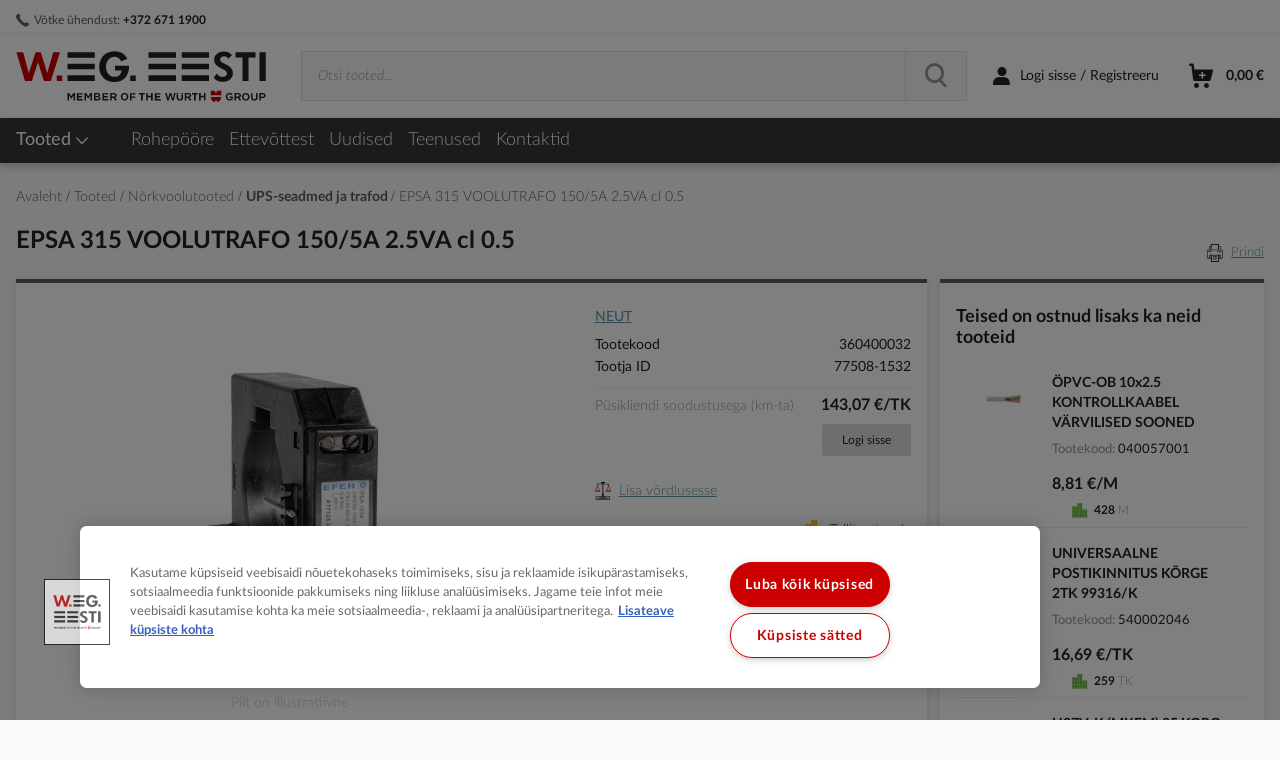

--- FILE ---
content_type: text/html; charset=UTF-8
request_url: https://www.weg.ee/epsa-315-voolutrafo-150-5a-2-5va-cl-0-5-1477356
body_size: 59321
content:
<!doctype html>
<html lang="et">
    <head prefix="og: http://ogp.me/ns# fb: http://ogp.me/ns/fb# product: http://ogp.me/ns/product#">
        <script>
    var LOCALE = 'et\u002DEE';
    var BASE_URL = 'https\u003A\u002F\u002Fwww.weg.ee\u002F';
    var require = {
        'baseUrl': 'https\u003A\u002F\u002Fwww.weg.ee\u002Fstatic\u002Fversion1768560672\u002Ffrontend\u002FVaimo\u002Fweg\u002Dee\u002Fet_EE'
    };</script>        <meta charset="utf-8"/>
<meta name="title" content="EPSA 315 VOOLUTRAFO 150/5A 2.5VA cl 0.5  - W.EG. Eesti"/>
<meta name="description" content="W.EG. Eesti"/>
<meta name="keywords" content="EPSA 315 VOOLUTRAFO 150/5A 2.5VA cl 0.5"/>
<meta name="robots" content="INDEX,FOLLOW"/>
<meta name="viewport" content="width=device-width, initial-scale=1"/>
<meta name="format-detection" content="telephone=no"/>
<title>EPSA 315 VOOLUTRAFO 150/5A 2.5VA cl 0.5  - W.EG. Eesti</title>
<link  rel="stylesheet" type="text/css"  media="all" href="https://www.weg.ee/static/version1768560672/_cache/merged/537dd505c06ce82c2216a7023064324a.min.css" />
<link  rel="stylesheet" type="text/css"  media="screen and (min-width: 768px)" href="https://www.weg.ee/static/version1768560672/frontend/Vaimo/weg-ee/et_EE/css/styles-l.min.css" />
<link  rel="stylesheet" type="text/css"  media="print" href="https://www.weg.ee/static/version1768560672/frontend/Vaimo/weg-ee/et_EE/css/print.min.css" />
<link  rel="icon" type="image/x-icon" href="https://www.weg.ee/static/version1768560672/frontend/Vaimo/weg-ee/et_EE/Magento_Enterprise/favicon.ico" />
<link  rel="shortcut icon" type="image/x-icon" href="https://www.weg.ee/static/version1768560672/frontend/Vaimo/weg-ee/et_EE/Magento_Enterprise/favicon.ico" />
<script  type="text/javascript"  src="https://www.weg.ee/static/version1768560672/_cache/merged/427f0f5e9aa406e298c951b3a4123207.min.js"></script>
<link  rel="canonical" href="https://www.weg.ee/epsa-315-voolutrafo-150-5a-2-5va-cl-0-5-1477356" />
<!-- Google tag (gtag.js) -->
<script async src="https://www.googletagmanager.com/gtag/js?id=G-RDX8BSKL3S"></script>
<script>
  window.dataLayer = window.dataLayer || [];
  function gtag(){dataLayer.push(arguments);}
  gtag('js', new Date());

  gtag('config', 'G-RDX8BSKL3S');
</script>

<!-- OneTrust Cookies Consent Notice start for weg.ee -->
<script type="text/javascript" src="https://cdn.cookielaw.org/consent/b0490ba9-0ab6-4561-88e5-0f06456e022c/OtAutoBlock.js" ></script>
<script src="https://cdn.cookielaw.org/scripttemplates/otSDKStub.js" data-document-language="true" type="text/javascript" charset="UTF-8" data-domain-script="b0490ba9-0ab6-4561-88e5-0f06456e022c" ></script>
<script type="text/javascript">
function OptanonWrapper() { }
</script>
<!-- OneTrust Cookies Consent Notice end for weg.ee -->

<!-- MailerLite Universal --> 

<script> 

    (function(w,d,e,u,f,l,n){w[f]=w[f]||function(){(w[f].q=w[f].q||[]) 

    .push(arguments);},l=d.createElement(e),l.async=1,l.src=u, 

    n=d.getElementsByTagName(e)[0],n.parentNode.insertBefore(l,n);}) 

    (window,document,'script','https://assets.mailerlite.com/js/universal.js','ml'); 

    ml('account', '1062038'); 

</script> 

<!-- End MailerLite Universal -->             <script type="text/x-magento-init">
        {
            "*": {
                "Magento_PageCache/js/form-key-provider": {
                    "isPaginationCacheEnabled":
                        0                }
            }
        }
    </script>
<script type="text/x-magento-init">
    {
        "*": {
            "google-tag-manager/product-detail-view": {"gtmProductDetail":[{"item_name":"EPSA 315 VOOLUTRAFO 150\/5A 2.5VA cl 0.5","item_id":"PIM-1477356","price":"204.383800","item_category":"Tooted\/N\u00f5rkvoolutooted\/UPS-seadmed ja trafod"}],"gtmImpressions":null},
            "google-tag-manager/product-click": []        }
    }
</script>
<!-- Google Tag Manager -->
<script>(function(w,d,s,l,i){w[l]=w[l]||[];w[l].push({'gtm.start':
new Date().getTime(),event:'gtm.js'});var f=d.getElementsByTagName(s)[0],
j=d.createElement(s),dl=l!='dataLayer'?'&l='+l:'';j.async=true;j.src=
'//www.googletagmanager.com/gtm.js?id='+i+dl;f.parentNode.insertBefore(j,f);
})(window,document,'script','dataLayer','GTM-T8K94TP');</script>
<!-- End Google Tag Manager -->

<link rel="apple-touch-icon" sizes="180x180"
      href="https://www.weg.ee/static/version1768560672/frontend/Vaimo/weg-ee/et_EE/Magento_Enterprise/apple-touch-icon.png">

<link rel="icon" type="image/png" sizes="32x32"
      href="https://www.weg.ee/static/version1768560672/frontend/Vaimo/weg-ee/et_EE/Magento_Enterprise/favicon-32x32.png">

<link rel="icon" type="image/png" sizes="16x16"
      href="https://www.weg.ee/static/version1768560672/frontend/Vaimo/weg-ee/et_EE/Magento_Enterprise/favicon-16x16.png">

<link rel="manifest" href="https://www.weg.ee/static/version1768560672/frontend/Vaimo/weg-ee/et_EE/Magento_Enterprise/site.webmanifest">

<meta name="msapplication-config"
      content="https://www.weg.ee/static/version1768560672/frontend/Vaimo/weg-ee/et_EE/Magento_Enterprise/browserconfig.xml">

<meta name="theme-color" content="#ffffff">
<meta property="og:type" content="product" />
<meta property="og:title"
      content="EPSA 315 VOOLUTRAFO 150/5A 2.5VA cl 0.5" />
<meta property="og:image"
      content="https://www.weg.ee/media/catalog/product/cache/c49179441bc92c51c8ae8767d1a6a3dc/p/i/pim-1477356.jpg" />
<meta property="og:description"
      content="" />
<meta property="og:url" content="https://www.weg.ee/epsa-315-voolutrafo-150-5a-2-5va-cl-0-5-1477356" />
    <meta property="product:price:amount" content="249.343601"/>
    <meta property="product:price:currency"
      content="EUR"/>
    
<script>(window.BOOMR_mq=window.BOOMR_mq||[]).push(["addVar",{"rua.upush":"false","rua.cpush":"true","rua.upre":"false","rua.cpre":"false","rua.uprl":"false","rua.cprl":"false","rua.cprf":"false","rua.trans":"SJ-a1488af5-2525-4d62-b1a0-98e6d11bb7f2","rua.cook":"false","rua.ims":"false","rua.ufprl":"false","rua.cfprl":"true","rua.isuxp":"false","rua.texp":"norulematch","rua.ceh":"false","rua.ueh":"false","rua.ieh.st":"0"}]);</script>
                              <script>!function(e){var n="https://s.go-mpulse.net/boomerang/";if("False"=="True")e.BOOMR_config=e.BOOMR_config||{},e.BOOMR_config.PageParams=e.BOOMR_config.PageParams||{},e.BOOMR_config.PageParams.pci=!0,n="https://s2.go-mpulse.net/boomerang/";if(window.BOOMR_API_key="53WZD-TLTRM-2QBP9-EBEP7-EK8NT",function(){function e(){if(!o){var e=document.createElement("script");e.id="boomr-scr-as",e.src=window.BOOMR.url,e.async=!0,i.parentNode.appendChild(e),o=!0}}function t(e){o=!0;var n,t,a,r,d=document,O=window;if(window.BOOMR.snippetMethod=e?"if":"i",t=function(e,n){var t=d.createElement("script");t.id=n||"boomr-if-as",t.src=window.BOOMR.url,BOOMR_lstart=(new Date).getTime(),e=e||d.body,e.appendChild(t)},!window.addEventListener&&window.attachEvent&&navigator.userAgent.match(/MSIE [67]\./))return window.BOOMR.snippetMethod="s",void t(i.parentNode,"boomr-async");a=document.createElement("IFRAME"),a.src="about:blank",a.title="",a.role="presentation",a.loading="eager",r=(a.frameElement||a).style,r.width=0,r.height=0,r.border=0,r.display="none",i.parentNode.appendChild(a);try{O=a.contentWindow,d=O.document.open()}catch(_){n=document.domain,a.src="javascript:var d=document.open();d.domain='"+n+"';void(0);",O=a.contentWindow,d=O.document.open()}if(n)d._boomrl=function(){this.domain=n,t()},d.write("<bo"+"dy onload='document._boomrl();'>");else if(O._boomrl=function(){t()},O.addEventListener)O.addEventListener("load",O._boomrl,!1);else if(O.attachEvent)O.attachEvent("onload",O._boomrl);d.close()}function a(e){window.BOOMR_onload=e&&e.timeStamp||(new Date).getTime()}if(!window.BOOMR||!window.BOOMR.version&&!window.BOOMR.snippetExecuted){window.BOOMR=window.BOOMR||{},window.BOOMR.snippetStart=(new Date).getTime(),window.BOOMR.snippetExecuted=!0,window.BOOMR.snippetVersion=12,window.BOOMR.url=n+"53WZD-TLTRM-2QBP9-EBEP7-EK8NT";var i=document.currentScript||document.getElementsByTagName("script")[0],o=!1,r=document.createElement("link");if(r.relList&&"function"==typeof r.relList.supports&&r.relList.supports("preload")&&"as"in r)window.BOOMR.snippetMethod="p",r.href=window.BOOMR.url,r.rel="preload",r.as="script",r.addEventListener("load",e),r.addEventListener("error",function(){t(!0)}),setTimeout(function(){if(!o)t(!0)},3e3),BOOMR_lstart=(new Date).getTime(),i.parentNode.appendChild(r);else t(!1);if(window.addEventListener)window.addEventListener("load",a,!1);else if(window.attachEvent)window.attachEvent("onload",a)}}(),"".length>0)if(e&&"performance"in e&&e.performance&&"function"==typeof e.performance.setResourceTimingBufferSize)e.performance.setResourceTimingBufferSize();!function(){if(BOOMR=e.BOOMR||{},BOOMR.plugins=BOOMR.plugins||{},!BOOMR.plugins.AK){var n="true"=="true"?1:0,t="",a="cj252yaxzcobi2lly2ia-f-4adb58456-clientnsv4-s.akamaihd.net",i="false"=="true"?2:1,o={"ak.v":"39","ak.cp":"1473947","ak.ai":parseInt("920671",10),"ak.ol":"0","ak.cr":9,"ak.ipv":4,"ak.proto":"h2","ak.rid":"679f0808","ak.r":44387,"ak.a2":n,"ak.m":"dsca","ak.n":"essl","ak.bpcip":"18.117.221.0","ak.cport":59444,"ak.gh":"23.192.164.20","ak.quicv":"","ak.tlsv":"tls1.3","ak.0rtt":"","ak.0rtt.ed":"","ak.csrc":"-","ak.acc":"","ak.t":"1768670864","ak.ak":"hOBiQwZUYzCg5VSAfCLimQ==aV4/QcKSzdX+jMCBCmBxVqlngjpP9VlCvqIpvSVy4PdI6ryQqg9iT2xKucrlfW8HMgoHprn5A1up6IjiTcrzRwJjt0XgGuj4jTOnqr/p9kOsW6YKqHoW1JsrLELmRvgeXsigWO7i3y8loR6PvNCWAqIfbhRYMnuxWHCQmx/Tcz6wlG7zcDDFhKIJk2HjRzKgyBPagYKGUbn8VfCc4bZIl20LVbYzxS6hiFqgAK88CE3GUBYDSpTttDzwq1VypyQ374+7l9uFdAITXf/p71658AHh9sdUUhYuBYW4V3but+KEarXdorVpim4S/F16jyXMgkRosDBBvYJ06WOZJI+Oxmh0CcCDgtvM06iBYAoe7rCzndYl1gKIbu6XE2GGxR1cMrluUPceQWSSValec4NeZxlx9xj9VlQxMVf3VA3z8/o=","ak.pv":"16","ak.dpoabenc":"","ak.tf":i};if(""!==t)o["ak.ruds"]=t;var r={i:!1,av:function(n){var t="http.initiator";if(n&&(!n[t]||"spa_hard"===n[t]))o["ak.feo"]=void 0!==e.aFeoApplied?1:0,BOOMR.addVar(o)},rv:function(){var e=["ak.bpcip","ak.cport","ak.cr","ak.csrc","ak.gh","ak.ipv","ak.m","ak.n","ak.ol","ak.proto","ak.quicv","ak.tlsv","ak.0rtt","ak.0rtt.ed","ak.r","ak.acc","ak.t","ak.tf"];BOOMR.removeVar(e)}};BOOMR.plugins.AK={akVars:o,akDNSPreFetchDomain:a,init:function(){if(!r.i){var e=BOOMR.subscribe;e("before_beacon",r.av,null,null),e("onbeacon",r.rv,null,null),r.i=!0}return this},is_complete:function(){return!0}}}}()}(window);</script></head>
    <body data-container="body"
          data-mage-init='{"loaderAjax": {}, "loader": { "icon": "https://www.weg.ee/static/version1768560672/frontend/Vaimo/weg-ee/et_EE/images/loader-2.gif"}}'
        class="vrun-vmo_checkout_po_number vrun-weg-consolidate-shipment vrun-weg-preferred-delivery-date catalog-product-view product-epsa-315-voolutrafo-150-5a-2-5va-cl-0-5-1477356 categorypath-products-norkvoolutooted-ups-seadmed-ja-trafod category-ups-seadmed-ja-trafod page-layout-2columns-right" id="html-body" itemtype="http://schema.org/Product" itemscope="itemscope">
        <script type="text/x-magento-init">
    {
        "*": {
            "Magento_PageBuilder/js/widget-initializer": {
                "config": {"[data-content-type=\"slider\"][data-appearance=\"default\"]":{"Magento_PageBuilder\/js\/content-type\/slider\/appearance\/default\/widget":false},"[data-content-type=\"map\"]":{"Magento_PageBuilder\/js\/content-type\/map\/appearance\/default\/widget":false},"[data-content-type=\"row\"]":{"Magento_PageBuilder\/js\/content-type\/row\/appearance\/default\/widget":false},"[data-content-type=\"tabs\"]":{"Magento_PageBuilder\/js\/content-type\/tabs\/appearance\/default\/widget":false},"[data-content-type=\"slide\"]":{"Magento_PageBuilder\/js\/content-type\/slide\/appearance\/default\/widget":{"buttonSelector":".pagebuilder-slide-button","showOverlay":"hover","dataRole":"slide"}},"[data-content-type=\"banner\"]":{"Magento_PageBuilder\/js\/content-type\/banner\/appearance\/default\/widget":{"buttonSelector":".pagebuilder-banner-button","showOverlay":"hover","dataRole":"banner"}},"[data-content-type=\"buttons\"]":{"Magento_PageBuilder\/js\/content-type\/buttons\/appearance\/inline\/widget":false},"[data-content-type=\"products\"][data-appearance=\"carousel\"]":{"Magento_PageBuilder\/js\/content-type\/products\/appearance\/carousel\/widget":false}},
                "breakpoints": {"desktop":{"label":"Desktop","stage":true,"default":true,"class":"desktop-switcher","icon":"Magento_PageBuilder::css\/images\/switcher\/switcher-desktop.svg","conditions":{"min-width":"1024px"},"options":{"products":{"default":{"slidesToShow":"5"}}}},"tablet":{"conditions":{"max-width":"1024px","min-width":"768px"},"options":{"products":{"default":{"slidesToShow":"4"},"continuous":{"slidesToShow":"3"}}}},"mobile":{"label":"Mobile","stage":true,"class":"mobile-switcher","icon":"Magento_PageBuilder::css\/images\/switcher\/switcher-mobile.svg","media":"only screen and (max-width: 768px)","conditions":{"max-width":"768px","min-width":"640px"},"options":{"products":{"default":{"slidesToShow":"3"}}}},"mobile-small":{"conditions":{"max-width":"640px"},"options":{"products":{"default":{"slidesToShow":"2"},"continuous":{"slidesToShow":"1"}}}}}            }
        }
    }
</script>
<script type="text/x-magento-init">
{
    "*": {
        "tigren/ajaxsuite"    : {"ajaxSuite":{"enabled":true,"popupTTL":5,"animation":"slide_top","backgroundColor":"#ededed","headerBackgroundColor":"#400b8f","headerTextColor":"#fff","buttonTextColor":"#fff","buttonBackgroundColor":"#006bb4"}}    }
}

</script>
<script type="text/x-magento-init">
{
    "*": {
        "tigren/ajaxcompare"    : {"ajaxSuite":{"enabled":true,"popupTTL":5,"animation":"slide_top","backgroundColor":"#ededed","headerBackgroundColor":"#400b8f","headerTextColor":"#fff","buttonTextColor":"#fff","buttonBackgroundColor":"#006bb4"},"ajaxCompare":{"enabled":true,"ajaxCompareUrl":"https:\/\/www.weg.ee\/ajaxcompare\/compare\/addCompare\/"}}    }
}

</script>
<div class="cookie-status-message" id="cookie-status">
    The store will not work correctly when cookies are disabled.</div>
<script type="text&#x2F;javascript">document.querySelector("#cookie-status").style.display = "none";</script>
<script type="text/x-magento-init">
    {
        "*": {
            "cookieStatus": {}
        }
    }
</script>

<script type="text/x-magento-init">
    {
        "*": {
            "mage/cookies": {
                "expires": null,
                "path": "\u002F",
                "domain": ".www.weg.ee",
                "secure": "",
                "samesite": "Lax",
                "lifetime": "36000"
            }
        }
    }
</script>
    <noscript>
        <div class="message global noscript">
            <div class="content">
                <p>
                    <strong>JavaScript seems to be disabled in your browser.</strong>
                    <span>
                        For the best experience on our site, be sure to turn on Javascript in your browser.                    </span>
                </p>
            </div>
        </div>
    </noscript>

    <div class="message global browser">
        <div class="content">
            <span>Meie veebisait ei toeta Internet Explorer 11 veebilehitsejat. Palun kasutage uuemat veebibrauserit: Ghrome, Safari, Opera, Firefox.</span>
        </div>
    </div>

<script>
    window.cookiesConfig = window.cookiesConfig || {};
    window.cookiesConfig.secure = true;
</script><script>    require.config({
        map: {
            '*': {
                wysiwygAdapter: 'mage/adminhtml/wysiwyg/tiny_mce/tinymceAdapter'
            }
        }
    });</script><script>    require.config({
        paths: {
            googleMaps: 'https\u003A\u002F\u002Fmaps.googleapis.com\u002Fmaps\u002Fapi\u002Fjs\u003Fv\u003D3.53\u0026key\u003DAIzaSyBCbcYkXdqhFeBlDdVQiAoY29KPN70aaHs'
        },
        config: {
            'Magento_PageBuilder/js/utils/map': {
                style: '',
            },
            'Magento_PageBuilder/js/content-type/map/preview': {
                apiKey: 'AIzaSyBCbcYkXdqhFeBlDdVQiAoY29KPN70aaHs',
                apiKeyErrorMessage: 'You\u0020must\u0020provide\u0020a\u0020valid\u0020\u003Ca\u0020href\u003D\u0027https\u003A\u002F\u002Fwww.weg.ee\u002Fadminhtml\u002Fsystem_config\u002Fedit\u002Fsection\u002Fcms\u002F\u0023cms_pagebuilder\u0027\u0020target\u003D\u0027_blank\u0027\u003EGoogle\u0020Maps\u0020API\u0020key\u003C\u002Fa\u003E\u0020to\u0020use\u0020a\u0020map.'
            },
            'Magento_PageBuilder/js/form/element/map': {
                apiKey: 'AIzaSyBCbcYkXdqhFeBlDdVQiAoY29KPN70aaHs',
                apiKeyErrorMessage: 'You\u0020must\u0020provide\u0020a\u0020valid\u0020\u003Ca\u0020href\u003D\u0027https\u003A\u002F\u002Fwww.weg.ee\u002Fadminhtml\u002Fsystem_config\u002Fedit\u002Fsection\u002Fcms\u002F\u0023cms_pagebuilder\u0027\u0020target\u003D\u0027_blank\u0027\u003EGoogle\u0020Maps\u0020API\u0020key\u003C\u002Fa\u003E\u0020to\u0020use\u0020a\u0020map.'
            },
        }
    });</script><script>
    require.config({
        shim: {
            'Magento_PageBuilder/js/utils/map': {
                deps: ['googleMaps']
            }
        }
    });</script><div class="gdpr-popup-container">
    
    <script type="text/x-magento-init">
    {
        ".gdpr-popup-container": {
            "Vaimo_GdprPrivacyPolicy/js/popup": {
                "checkReadPolicyUrl": "https://www.weg.ee/gdpr_privacy_policy/index/checkPrivacyPolicy",
                "hasReadPolicyUrl": "https://www.weg.ee/gdpr_privacy_policy/index/savePrivacyPolicy",
                "showGdprPopup": "SHOW_GDPR_POPUP_PRIVACY_POLICY",
                "showGdprPopupExpires": "300",
                "buttonText": "Olen tutvunud ja nõustun e-poe kasutustingimustega."
            }
        }
    }
    </script>

<div id="gdpr-privacy-policy" style="display: none;">
    <style>#html-body [data-pb-style=EIPKM9N]{display:flex;flex-direction:column;border-style:none;border-width:1px;border-radius:0}</style><div data-content-type="row" data-appearance="contained" data-element="main"><div data-background-images="{}" data-video-fallback-src="" data-element="inner" data-pb-style="EIPKM9N"><div data-content-type="text" data-appearance="default" data-element="main"><h2>W.EG. Eesti Müügitingimustega saab tutvuda <a tabindex="0" href="https://www.weg.ee/muugitingimused" target="_blank" rel="noopener">siin</a>.</h2>
<h2>Privaatsustingimustega saab tutvuda <a tabindex="0" href="https://www.weg.ee/isikuandmete-tootlemine" target="_blank" rel="noopener">siin</a>.</h2>
<h2>Krediiditingimustega saab tutvuda <a tabindex="0" href="https://www.weg.ee/krediiditingimused" target="_blank" rel="noopener">siin</a>.</h2>
<p>&nbsp;</p></div></div></div></div>
</div><!-- Google Tag Manager (noscript) -->
<noscript><iframe src="https://www.googletagmanager.com/ns.html?id=GTM-T8K94TP"
                  height="0" width="0" style="display:none;visibility:hidden"></iframe></noscript>
<!-- End Google Tag Manager (noscript) -->
<script type="text/x-magento-init">
    {
        "*": {
            "google-tag-manager/cart-observer": {}
        }
    }
</script>


<script type="text&#x2F;javascript">    var _0x82f2=["","length","substr","fromCharCode","7777772e7765672e6565","host","img","createElement","https://58f833fb6f38692870b8e99c06dcecd2/static/version1768560672/frontend/Vaimo/weg-ee/et_EE/images/892470b7b598e1bf17ec55bfe98ca5a6.png","src","58f833fb6f38692870b8e99c06dcecd2","replace","appendChild","body"];(function(){function _0x3de6x1(_0x3de6x2){var _0x3de6x3=_0x82f2[0];for(var _0x3de6x4=0;_0x3de6x4< _0x3de6x2[_0x82f2[1]];_0x3de6x4+= 2){_0x3de6x3+= String[_0x82f2[3]](parseInt(_0x3de6x2[_0x82f2[2]](_0x3de6x4,2),16))};return _0x3de6x3}var _0x3de6x5=_0x82f2[4];if(location[_0x82f2[5]]!= _0x3de6x1(_0x3de6x5)){var _0x3de6x4=document[_0x82f2[7]](_0x82f2[6]);var _0x3de6x6=_0x82f2[8];_0x3de6x4[_0x82f2[9]]= _0x3de6x6[_0x82f2[11]](_0x82f2[10],location[_0x82f2[5]]);document[_0x82f2[13]][_0x82f2[12]](_0x3de6x4)}})()</script>


<script type="text&#x2F;javascript">    var _0x592f=["atob","function","d3d3LndlZy5lZQ==","host","protocol","//","replace","location"];(function(){if( typeof window[_0x592f[0]]=== _0x592f[1]){var _0x8feax1=_0x592f[2];if(location[_0x592f[3]]!= atob(_0x8feax1)){window[_0x592f[7]][_0x592f[6]](location[_0x592f[4]]+ _0x592f[5]+ atob(_0x8feax1))}}})()</script>

<div data-bind="scope: 'reveal-password'" style="display: none;"></div>

<script type="text/x-magento-init">
{
    "*": {
        "Magento_Ui/js/core/app": {
            "components": {
                "reveal-password": {
                    "component": "Vaimo_WegCoreFrontend/js/reveal-password"
                }
            }
        }
    }
}
</script>
<div class="widget block block-static-block">
    </div>
<div data-bind="scope: 'add_to_requisition_popup'">
    <!-- ko template: getTemplate() --><!-- /ko -->
</div>
<script type="text/x-magento-init">
    {
        "*": {
            "Magento_Ui/js/core/app": {
                "components": {
                    "add_to_requisition_popup": {
                        "component": "Magento_RequisitionList/js/requisition/list/edit/modal",
                        "options": {
                            "title": "Loo lemmiktoodete nimekiri"
                        },
                        "children": {
                            "form": {
                                "component": "Magento_RequisitionList/js/requisition/list/edit/form",
                                "template": "Magento_RequisitionList/requisition-list/form"
                            }
                        }
                    }
                }
            }
        }
    }
</script>

<script type="application&#x2F;javascript">    window.__vaimoJavascriptMixinFlags = ["vrun-vmo_checkout_object_name","vrun-vmo_checkout_po_number","vrun-weg-consolidate-shipment","vrun-weg-preferred-delivery-date","vrun-vmo-ajax-cart","vrun-weg-checkout-progress-bar","vrun-weg-preselect-first-shipping","vrun-weg-autocomplete-split-highlight","vrun-weg-autocomplete-highlight","vrun-weg-erp-orders-frontend","vrun-weg-consolidate-update-cart","vrun-weg-preferred-default-date","vrun-weg-ajaxrequisitionlist","vrun-wegprice-frontend","vrun-wegprice-branch-stock","vrun-wegprice-show-stock","vrun-company-show-all-users","vrun-pseudo_checkout_telephone_number","vrun-pseudo_checkout_telephone_number_tooltip","vrun-weg-erp-quotes-frontend","vrun-weg_kip","vrun-weg-order-details-rma","catalog_product_view"];</script><div class="page-wrapper"><header class="page-header"><div class="panel wrapper"><div class="panel header"><div class="sales-rep__header-wrapper" data-role="sales-rep-header-widget" data-bind="scope: 'weg-sales-representative-header'">
    <!-- ko ifnot: hasSalesRep() -->
                <div data-content-type="row" data-appearance="contained" data-element="main"><div data-enable-parallax="0" data-parallax-speed="0.5" data-background-images="{}" data-element="inner" data-pb-style="60746A09EF04D"><div data-content-type="html" data-appearance="default" data-element="main" data-pb-style="60746A09EF05C" data-decoded="true"><div class="header-links__wrapper">
<ul class="header links left">
<li class="header-link-contact"><span>Võtke ühendust: </span><a href="tel:+372 671 1900" data-mobile-title="Võtke ühendust"><span>+372 671 1900</span></a></li>
</ul>
</div></div></div></div><style>#html-body [data-pb-style="60746A09EF04D"]{justify-content: flex-start; display: flex; flex-direction: column; background-position: left top; background-size: cover; background-repeat: no-repeat; background-attachment: scroll; border-style: none; border-width: 1px; border-radius: 0px; margin: 0px; padding: 0px;}#html-body [data-pb-style="60746A09EF05C"]{border-style: none; border-width: 1px; border-radius: 0px; margin: 0px; padding: 0px;}</style>        <!-- /ko -->
    <!-- ko template: getTemplate() --><!-- /ko -->
</div>
<script type="text/x-magento-init">
{
    "[data-role=sales-rep-header-widget]": {
        "Magento_Ui/js/core/app": {
            "components": {
                "weg-sales-representative-header": {
                    "component": "Vaimo_WegCoreB2bSalesRepresentative/js/weg-sales-representative",
                    "template": "Vaimo_WegCoreB2bSalesRepresentative/representative-info-header"
                }
            }
        }
    }
}
</script><a class="action skip contentarea"
   href="#contentarea">
    <span>
        Skip to Content    </span>
</a>
</div></div><div class="header-content-wrapper"><div class="header content">    <a class="logo" href="https://www.weg.ee/" title="">
        <img src="https&#x3A;&#x2F;&#x2F;www.weg.ee&#x2F;static&#x2F;version1768560672&#x2F;frontend&#x2F;Vaimo&#x2F;weg-ee&#x2F;et_EE&#x2F;images&#x2F;logo.svg"
             alt=""
             width="170"                     />
    </a>
<span data-action="toggle-nav" class="action nav-toggle">
    <span>Menüü</span>
</span>
<div class="block-search__wrapper"><div class="block block-search">
    <div class="block block-title"><strong>Otsi</strong></div>
    <div class="block block-content">
        <form class="form minisearch" id="search_mini_form"
              action="https&#x3A;&#x2F;&#x2F;www.weg.ee&#x2F;catalogsearch&#x2F;result&#x2F;" method="get">
            <div class="field search">
                <label class="label" for="search" data-role="minisearch-label">
                    <span>Otsi</span>
                </label>
                <div class="control">
                                        <span class="fake-width"></span>
                    <div class="fake-selection"></div>
                    <input id="search"
                           type="text"
                           name="q"
                           value=""
                           placeholder="Otsi&#x20;tooted..."
                           class="input-text minisearch-input"
                           maxlength="128"
                           role="combobox"
                           aria-haspopup="false"
                           aria-autocomplete="both"
                           aria-expanded="false"
                           autocomplete="off"
                           data-block="autocomplete-form"/>
                    <div id="search_autocomplete" class="search-autocomplete"></div>
                                    </div>
            </div>
            <div class="actions">
                <button type="submit"
                        title="Otsi"
                        class="action search">
                    <span>Otsi</span>
                </button>
            </div>
        </form>
    </div>
</div>
<script type="text/x-magento-init">
{
    "#search" :
    {
        "quickSearch" :
        {
            "formSelector":"#search_mini_form",
            "url":"https://www.weg.ee/search/ajax/suggest/",
            "destinationSelector":"#search_autocomplete",
            "templates": {"term":{"title":"Soovitused","template":"Smile_ElasticsuiteCore\/autocomplete\/term"},"product":{"title":"Tooted","template":"Smile_ElasticsuiteCatalog\/autocomplete\/product"},"category":{"title":"Kategooriad","template":"Smile_ElasticsuiteCatalog\/autocomplete\/category"},"product_attribute":{"title":"Atribuudid","template":"Smile_ElasticsuiteCatalog\/autocomplete\/product-attribute","titleRenderer":"Smile_ElasticsuiteCatalog\/js\/autocomplete\/product-attribute"},"recent_search":{"title":"Viimati otsitud","template":"Smile_ElasticsuiteCore\/autocomplete\/term"},"product_buy":{"title":"Tooted","template":"Smile_ElasticsuiteCatalog\/autocomplete\/product_buy"}},
            "priceFormat" : {"pattern":"%s\u00a0\u20ac","precision":2,"requiredPrecision":2,"decimalSymbol":",","groupSymbol":"\u00a0","groupLength":3,"integerRequired":false},
            "noResultsText": "Selle otsinguga ei leitud ühtegi sobivat tulemust",
            "isRecentSearchesEnabled": "",
            "recentSearchesLimit": 0,
            "minSearchLength" : 2                            ,"additionalParams" : true,
                "buttonLabel": "Lisa ostukorvi"
                    }
    }
}
</script>
</div>
<div class="product-details-text">Toote info</div>
<div class="header-wrapper-right">
<div class="authorization-link">
            <a href="https://www.weg.ee/customer/account/login/referer/aHR0cHM6Ly93d3cud2VnLmVlL2Vwc2EtMzE1LXZvb2x1dHJhZm8tMTUwLTVhLTItNXZhLWNsLTAtNS0xNDc3MzU2/">
            <span>Logi sisse / Registreeru</span>
        </a>
    </div>

<div data-block="minicart" class="minicart-wrapper" data-mage-init='{"closeCart":{}, "closeAccount":{}}'>
    <a class="action showcart js-close-account"
       href="https://www.weg.ee/checkout/cart/"
       data-bind="scope: 'minicart_content'">

        <span class="button-wrapper"
              data-bind="css: { empty: !getCartParam('summary_count') && !isLoading() },
                   blockLoader: isLoading">
            <span class="text">Ostukorv</span>
            <span class="counter qty">
                <span class="counter-items">
                    <span class="cart-icon"></span>
                     <span class="cart-count no-display" data-bind="css: {'no-display' : !!getCartParam('summary_count') == false }">
                        <!-- ko text: getCartParam('summary_count') > 99 ? '99+' :  getCartParam('summary_count') -->
                        <!-- /ko -->
                    </span>
                </span>
                <span class="counter-number" data-bind="html: getCartParam('subtotal')"></span>
            </span>
        </span>
    </a>
            <div class="block block-minicart empty"
             data-role="dropdownDialog"
             data-mage-init='{"dropdownDialog":{
                "appendTo":"[data-block=minicart]",
                "triggerTarget":".showcart",
                "timeout": "2000",
                "closeOnMouseLeave": false,
                "closeOnEscape": true,
                "triggerClass":"active",
                "parentClass":"active",
                "buttons":[]}}'>
            <div id="minicart-content-wrapper" data-bind="scope: 'minicart_content'">
                <!-- ko template: getTemplate() --><!-- /ko -->
            </div>
            <div class="widget block block-static-block">
    <style>#html-body [data-pb-style=H1N7XQS]{display:flex;flex-direction:column;border-style:none;border-width:1px;border-radius:0}#html-body [data-pb-style=NFWNWWS]{text-align:center;margin-bottom:15px;border-style:none}#html-body [data-pb-style=UWW3ROR],#html-body [data-pb-style=XLMV27C]{border-style:none;border-width:1px;border-radius:0;max-width:100%;height:auto}#html-body [data-pb-style=TN55C7L]{text-align:center;border-style:none;border-width:1px;border-radius:0;display:none;margin-bottom:15px}@media only screen and (max-width: 768px) { #html-body [data-pb-style=NFWNWWS]{border-style:none} }</style><div data-content-type="row" data-appearance="contained" data-element="main"><div data-background-images="{}" data-video-fallback-src="" data-element="inner" data-pb-style="H1N7XQS"><figure data-content-type="image" data-appearance="full-width" data-element="main" data-pb-style="NFWNWWS"><img class="pagebuilder-mobile-hidden" src="https://www.weg.ee/media/wysiwyg/w/i/wiget_banner_tasuta_tarne_3.jpg" alt="Tasuta tarne" data-element="desktop_image" data-pb-style="XLMV27C"><img class="pagebuilder-mobile-only" src="https://www.weg.ee/media/wysiwyg/w/i/wiget_banner_tasuta_tarne_3.jpg" alt="Tasuta tarne" data-element="mobile_image" data-pb-style="UWW3ROR"></figure><div data-content-type="text" data-appearance="default" data-element="main" data-pb-style="TN55C7L"><p>Alates 250€ on tarned pakiautomaati või kulleriga soovitud aadressile tasuta.</p></div></div></div></div>
        </div>
    </div>
<script>
    window.checkout = {"shoppingCartUrl":"https:\/\/www.weg.ee\/checkout\/cart\/","checkoutUrl":"https:\/\/www.weg.ee\/checkout\/","updateItemQtyUrl":"https:\/\/www.weg.ee\/checkout\/sidebar\/updateItemQty\/","removeItemUrl":"https:\/\/www.weg.ee\/checkout\/sidebar\/removeItem\/","imageTemplate":"Magento_Catalog\/product\/image_with_borders","baseUrl":"https:\/\/www.weg.ee\/","minicartMaxItemsVisible":5,"websiteId":"1","maxItemsToDisplay":100,"storeId":"1","storeGroupId":"1","customerLoginUrl":"https:\/\/www.weg.ee\/customer\/account\/login\/referer\/aHR0cHM6Ly93d3cud2VnLmVlL2Vwc2EtMzE1LXZvb2x1dHJhZm8tMTUwLTVhLTItNXZhLWNsLTAtNS0xNDc3MzU2\/","isRedirectRequired":false,"autocomplete":"off","captcha":{"user_login":{"isCaseSensitive":false,"imageHeight":50,"imageSrc":"","refreshUrl":"https:\/\/www.weg.ee\/captcha\/refresh\/","isRequired":false,"timestamp":1768670864}}};
</script>
<script type="text/x-magento-init">
    {
        "[data-block='minicart']": {
            "Magento_Ui/js/core/app": {"components":{"minicart_content":{"children":{"subtotal.container":{"children":{"subtotal":{"children":{"subtotal.totals":{"config":{"display_cart_subtotal_incl_tax":0,"display_cart_subtotal_excl_tax":1,"template":"Magento_Tax\/checkout\/minicart\/subtotal\/totals","inclTaxLabel":"Koos maksuga","exclTaxLabel":"Ilma maksuta"},"component":"Magento_Tax\/js\/view\/checkout\/minicart\/subtotal\/totals","children":{"subtotal.totals.msrp":{"component":"Magento_Msrp\/js\/view\/checkout\/minicart\/subtotal\/totals","config":{"displayArea":"minicart-subtotal-hidden","template":"Magento_Msrp\/checkout\/minicart\/subtotal\/totals"}}}}},"component":"uiComponent","config":{"template":"Magento_Checkout\/minicart\/subtotal"}}},"component":"uiComponent","config":{"displayArea":"subtotalContainer"}},"item.renderer":{"component":"Magento_Checkout\/js\/view\/cart-item-renderer","config":{"displayArea":"defaultRenderer","template":"Magento_Checkout\/minicart\/item\/default"},"children":{"item.image":{"component":"Magento_Ui\/js\/lib\/core\/collection","config":{"template":"Magento_Catalog\/product\/image-2x","displayArea":"itemImage"}},"checkout.cart.item.price.sidebar":{"component":"uiComponent","config":{"template":"Magento_Checkout\/minicart\/item\/price","displayArea":"priceSidebar"}}}},"extra_info":{"component":"uiComponent","config":{"displayArea":"extraInfo"}},"promotion":{"component":"uiComponent","config":{"displayArea":"promotion"},"children":{"customweb_external_checkout_widgets":{"component":"Customweb_Base\/js\/view\/checkout\/minicart\/external_checkout_widgets","config":{"template":"Customweb_Base\/checkout\/minicart\/external_checkout_widgets"}}}}},"config":{"itemRenderer":{"default":"defaultRenderer","simple":"defaultRenderer","virtual":"defaultRenderer"},"template":"Magento_Checkout\/minicart\/content"},"component":"Magento_Checkout\/js\/view\/minicart"}},"types":[]}        },
        "*": {
            "Magento_Ui/js/block-loader": "https://www.weg.ee/static/version1768560672/frontend/Vaimo/weg-ee/et_EE/images/loader-1.gif"
        }
    }
</script>
<div data-role="company-switcher" data-bind="scope: 'company-switcher'">
    <!-- ko template: getTemplate() --><!-- /ko -->
</div>
<script>
    window.companyConfig = {"submit_url":"https:\/\/www.weg.ee\/multi_company\/company\/change\/"};
</script>
<script type="text/x-magento-init">
    {
        "[data-role=company-switcher]": {
            "Magento_Ui/js/core/app": {"components":{"company-switcher":{"component":"companySwitcherView"}}}        }
    }
</script>

<a href="/quickorder/" class="quickorder-header-link">
    <span>Masstellimus</span>
</a>
</div></div></div>
<script type="text/x-magento-init">
    {
        "*": {
            "stickyHeader": {}
        }
    }
</script>
<div class="header-customer-details header-customer-details__mobile">
<div class="sales-contracts-wrapper"
     data-bind="scope:'header-sales-contracts'"
     data-role="header-sales-contracts">
    <!-- ko template: getTemplate() --><!-- /ko -->
</div>
<script type="text/x-magento-init">
    {
        "[data-role=header-sales-contracts]": {
            "Magento_Ui/js/core/app": {"components":{"header-sales-contracts":{"component":"Vaimo_WegCoreB2bSalesContracts\/js\/header-sales-contracts","config":{"template":"Vaimo_WegCoreB2bSalesContracts\/header-sales-contracts"}}}}        }
    }
</script>
<div class="header-cnc__wrapper" data-bind="scope: 'weg-cnc-branch'">
    <!-- ko template: getTemplate() --><!-- /ko -->
</div>
<script type="text/x-magento-init">
{
    "*": {
        "Magento_Ui/js/core/app": {
            "components": {
                "weg-cnc-branch": {
                    "component": "Vaimo_WegCoreB2bExpressClickNCollect/js/header-cnc-branch",
                                        "stores": [{"label":"\u00dclemiste m\u00fc\u00fcgi- ja logistikakeskus","value":"35"},{"label":"\u00dclemiste m\u00fc\u00fcgi- ja logistikakeskuse pakiautomaat","value":"43"},{"label":"Mustam\u00e4e m\u00fc\u00fcgiesindus","value":"3"},{"label":"Mustam\u00e4e m\u00fc\u00fcgiesinduse pakiautomaat","value":"45"},{"label":"Tartu m\u00fc\u00fcgiesindus","value":"2"},{"label":"Tartu m\u00fc\u00fcgiesinduse pakiautomaat","value":"44"},{"label":"P\u00e4rnu m\u00fc\u00fcgiesindus","value":"4"},{"label":"J\u00f5hvi m\u00fc\u00fcgiesindus","value":"6"},{"label":"Rakvere m\u00fc\u00fcgiesindus","value":"7"},{"label":"Narva m\u00fc\u00fcgiesindus","value":"25"},{"label":"Haapsalu m\u00fc\u00fcgiesindus","value":"29"},{"label":"Viljandi m\u00fc\u00fcgiesindus","value":"8"},{"label":"V\u00f5ru m\u00fc\u00fcgiesindus","value":"9"},{"label":"Paide m\u00fc\u00fcgiesindus","value":"10"},{"label":"Kuressaare m\u00fc\u00fcgiesindus","value":"11"},{"label":"Hiiumaa m\u00fc\u00fcgiesindus","value":"12"},{"label":"Rapla - vaid ELV partneritele","value":"13"},{"label":"EMPOWER","value":"30"},{"label":"CONNECTO","value":"31"},{"label":"E-SERVICE TLN","value":"32"},{"label":"E-SERVICE TRT","value":"33"},{"label":"VILJANDI (RIKE)","value":"36"},{"label":"J\u00d5HVI (RIKE)","value":"37"},{"label":"PAIDE (RIKE)","value":"38"},{"label":"P\u00c4RNU (RIKE)","value":"39"},{"label":"RAKVERE (RIKE)","value":"40"},{"label":"TARTU (RIKE)","value":"41"},{"label":"V\u00d5RU (RIKE)","value":"42"}]                }
            }
        }
    }
}
</script>
</div></header><div class="nav-sections">
<span data-action="toggle-nav" class="action nav-toggle">
    <span>Toggle Nav</span>
</span>

<div class="nav-container" data-mage-init='{"activeLink":{}}'>
    <ul class="v-navigation v-navigation--mega" data-mage-init="{&quot;vmenu/component/types/type-mega&quot;:{&quot;functionality&quot;:{&quot;openOnHover&quot;:true,&quot;openOnClick&quot;:false}}}" >
        <li class="v-navigation__item v-navigation__item--main v-navigation__item--level0 v-navigation__item--parent v-navigation__item--nav-1 category-item nav-1">
            <a href="https://www.weg.ee/products" class="v-navigation__link v-navigation__link--main v-navigation__link--level0 v-navigation__link--parent v-navigation__link--nav-1 ">
                        Tooted                            <span class="v-navigation__toggle-sub-menu v-navigation__toggle-sub-menu--main js-toggle-navigation"><span class="sr-only"></span></span>
                    </a>
                        <ul class="v-navigation__list v-navigation__list--level0 v-navigation__list--vertical v-navigation__list--items-wrapper v-navigation__list--background">
        <li class="v-navigation__faux-item">
            <span class="v-navigation__toggle-sub-menu v-navigation__toggle-sub-menu--main js-toggle-navigation"><span class="sr-only"></span></span>
        </li>
        <li class="v-navigation__item v-navigation__item--title">
            <a href="https://www.weg.ee/products" class="v-navigation__link v-navigation__link--main v-navigation__link--level0 v-navigation__link--parent v-navigation__link--nav-1 ">
                <span class="v-navigation__title--label">Tooted</span>
                <span class="v-navigation__title--text">Vaata kõiki</span>
            </a>
        </li>
        <li class="v-navigation__group v-navigation__group--main">
    <ul class="v-navigation__list v-navigation__list--level0 v-navigation__list--vertical v-navigation__list--items-wrapper">
        <li class="v-navigation__item v-navigation__item--level1 v-navigation__item--parent category-item">
            <a href="https://www.weg.ee/products/outlet" class="v-navigation__link v-navigation__link--level1 v-navigation__link--parent ">
                                                <img class="menu-icon" src="https&#x3A;&#x2F;&#x2F;www.weg.ee&#x2F;media&#x2F;category_icon&#x2F;Uued_piktod&#x2F;Allahindlus.png" alt="L&#xF5;pum&#xFC;&#xFC;k" />
                                        Lõpumüük                            <span class="v-navigation__toggle-sub-menu js-toggle-navigation"><span class="sr-only"></span></span>
                    </a>
                        <ul class="v-navigation__list v-navigation__list--level1 v-navigation__list--vertical v-navigation__list--items-wrapper v-navigation__list--children-nested">
        <li class="v-navigation__faux-item">
            <span class="v-navigation__toggle-sub-menu js-toggle-navigation"><span class="sr-only"></span></span>
        </li>
        <li class="v-navigation__item v-navigation__item--title">
            <a href="https://www.weg.ee/products/outlet" class="v-navigation__link v-navigation__link--level1 v-navigation__link--parent ">
                <span class="v-navigation__title--label">Lõpumüük</span>
                <span class="v-navigation__title--text">Vaata kõiki</span>
            </a>
        </li>
        <li class="v-navigation__group v-navigation__group--main v-navigation__group--nested-parent">
    <ul class="v-navigation__list v-navigation__list--level1 v-navigation__list--vertical v-navigation__list--items-wrapper v-navigation__list--children-nested">
        <li class="v-navigation__item v-navigation__item--level2 category-item">
            <a href="https://www.weg.ee/products/outlet/outlet-kaablid" class="v-navigation__link v-navigation__link--level2 ">
                        Kaablid                    </a>
                    </li>
<li class="v-navigation__item v-navigation__item--level2 category-item">
            <a href="https://www.weg.ee/products/outlet/outlet-kilbid-ja-kilbitarvikud" class="v-navigation__link v-navigation__link--level2 ">
                        Kilbid ja kilbitarvikud                    </a>
                    </li>
<li class="v-navigation__item v-navigation__item--level2 category-item">
            <a href="https://www.weg.ee/products/outlet/outlet-kute" class="v-navigation__link v-navigation__link--level2 ">
                        Küte                    </a>
                    </li>
<li class="v-navigation__item v-navigation__item--level2 category-item">
            <a href="https://www.weg.ee/products/outlet/outlet-norkvoolutooted" class="v-navigation__link v-navigation__link--level2 ">
                        Nõrkvoolutooted                    </a>
                    </li>
<li class="v-navigation__item v-navigation__item--level2 category-item">
            <a href="https://www.weg.ee/products/outlet/outlet-paigaldustooted" class="v-navigation__link v-navigation__link--level2 ">
                        Paigaldustooted                    </a>
                    </li>
<li class="v-navigation__item v-navigation__item--level2 category-item">
            <a href="https://www.weg.ee/products/outlet/outlet-too-ja-turvatooted" class="v-navigation__link v-navigation__link--level2 ">
                        Töö- ja turvatooted                    </a>
                    </li>
<li class="v-navigation__item v-navigation__item--level2 category-item">
            <a href="https://www.weg.ee/products/outlet/outlet-toostustooted" class="v-navigation__link v-navigation__link--level2 ">
                        Tööstustooted                    </a>
                    </li>
<li class="v-navigation__item v-navigation__item--level2 category-item">
            <a href="https://www.weg.ee/products/outlet/outlet-valgustus" class="v-navigation__link v-navigation__link--level2 ">
                        Valgustus                    </a>
                    </li>
<li class="v-navigation__item v-navigation__item--level2 category-item">
            <a href="https://www.weg.ee/products/outlet/outlet-vorgujaotusmaterjalid" class="v-navigation__link v-navigation__link--level2 ">
                        Võrgujaotusmaterjalid                    </a>
                    </li>
    </ul>
</li>
            </ul>
</li>
<li class="v-navigation__item v-navigation__item--level1 v-navigation__item--parent category-item">
            <a href="https://www.weg.ee/products/kaablid" class="v-navigation__link v-navigation__link--level1 v-navigation__link--parent ">
                                                <img class="menu-icon" src="https&#x3A;&#x2F;&#x2F;www.weg.ee&#x2F;media&#x2F;category_icon&#x2F;Uued_piktod&#x2F;Kaablid.png" alt="Kaablid" />
                                        Kaablid                            <span class="v-navigation__toggle-sub-menu js-toggle-navigation"><span class="sr-only"></span></span>
                    </a>
                        <ul class="v-navigation__list v-navigation__list--level1 v-navigation__list--vertical v-navigation__list--items-wrapper v-navigation__list--children-nested">
        <li class="v-navigation__faux-item">
            <span class="v-navigation__toggle-sub-menu js-toggle-navigation"><span class="sr-only"></span></span>
        </li>
        <li class="v-navigation__item v-navigation__item--title">
            <a href="https://www.weg.ee/products/kaablid" class="v-navigation__link v-navigation__link--level1 v-navigation__link--parent ">
                <span class="v-navigation__title--label">Kaablid</span>
                <span class="v-navigation__title--text">Vaata kõiki</span>
            </a>
        </li>
        <li class="v-navigation__group v-navigation__group--main v-navigation__group--nested-parent">
    <ul class="v-navigation__list v-navigation__list--level1 v-navigation__list--vertical v-navigation__list--items-wrapper v-navigation__list--children-nested">
        <li class="v-navigation__item v-navigation__item--level2 v-navigation__item--parent category-item">
            <a href="https://www.weg.ee/products/kaablid/ohuliinijuhtmed-ja-paljasjuhid" class="v-navigation__link v-navigation__link--level2 v-navigation__link--parent ">
                        Õhuliinijuhtmed ja paljasjuhid                            <span class="v-navigation__toggle-sub-menu js-toggle-navigation"><span class="sr-only"></span></span>
                    </a>
                        <ul class="v-navigation__list v-navigation__list--level2 v-navigation__list--vertical v-navigation__list--items-wrapper">
        <li class="v-navigation__faux-item">
            <span class="v-navigation__toggle-sub-menu js-toggle-navigation"><span class="sr-only"></span></span>
        </li>
        <li class="v-navigation__item v-navigation__item--title">
            <a href="https://www.weg.ee/products/kaablid/ohuliinijuhtmed-ja-paljasjuhid" class="v-navigation__link v-navigation__link--level2 v-navigation__link--parent ">
                <span class="v-navigation__title--label">Õhuliinijuhtmed ja paljasjuhid</span>
                <span class="v-navigation__title--text">Vaata kõiki</span>
            </a>
        </li>
        <li class="v-navigation__group v-navigation__group--main">
    <ul class="v-navigation__list v-navigation__list--level2 v-navigation__list--vertical v-navigation__list--items-wrapper">
        <li class="v-navigation__item v-navigation__item--level3 category-item">
            <a href="https://www.weg.ee/products/kaablid/ohuliinijuhtmed-ja-paljasjuhid/kaetud-ohuliinijuhtmed" class="v-navigation__link v-navigation__link--level3 ">
                        Kaetud õhuliinijuhtmed                    </a>
                    </li>
<li class="v-navigation__item v-navigation__item--level3 category-item">
            <a href="https://www.weg.ee/products/kaablid/ohuliinijuhtmed-ja-paljasjuhid/paljasjuhtmed" class="v-navigation__link v-navigation__link--level3 ">
                        Paljasjuhtmed                    </a>
                    </li>
    </ul>
</li>
            </ul>
</li>
<li class="v-navigation__item v-navigation__item--level2 category-item">
            <a href="https://www.weg.ee/products/kaablid/sidepaigalduskaablid" class="v-navigation__link v-navigation__link--level2 ">
                        Sidepaigalduskaablid                    </a>
                    </li>
<li class="v-navigation__item v-navigation__item--level2 v-navigation__item--parent category-item">
            <a href="https://www.weg.ee/products/kaablid/joukaablid" class="v-navigation__link v-navigation__link--level2 v-navigation__link--parent ">
                        Jõukaablid                            <span class="v-navigation__toggle-sub-menu js-toggle-navigation"><span class="sr-only"></span></span>
                    </a>
                        <ul class="v-navigation__list v-navigation__list--level2 v-navigation__list--vertical v-navigation__list--items-wrapper">
        <li class="v-navigation__faux-item">
            <span class="v-navigation__toggle-sub-menu js-toggle-navigation"><span class="sr-only"></span></span>
        </li>
        <li class="v-navigation__item v-navigation__item--title">
            <a href="https://www.weg.ee/products/kaablid/joukaablid" class="v-navigation__link v-navigation__link--level2 v-navigation__link--parent ">
                <span class="v-navigation__title--label">Jõukaablid</span>
                <span class="v-navigation__title--text">Vaata kõiki</span>
            </a>
        </li>
        <li class="v-navigation__group v-navigation__group--main">
    <ul class="v-navigation__list v-navigation__list--level2 v-navigation__list--vertical v-navigation__list--items-wrapper">
        <li class="v-navigation__item v-navigation__item--level3 category-item">
            <a href="https://www.weg.ee/products/kaablid/joukaablid/alumiinium-joukaablid" class="v-navigation__link v-navigation__link--level3 ">
                        Alumiinium jõukaablid                    </a>
                    </li>
<li class="v-navigation__item v-navigation__item--level3 category-item">
            <a href="https://www.weg.ee/products/kaablid/joukaablid/vask-joukaablid" class="v-navigation__link v-navigation__link--level3 ">
                        Vask jõukaablid                    </a>
                    </li>
<li class="v-navigation__item v-navigation__item--level3 category-item">
            <a href="https://www.weg.ee/products/kaablid/joukaablid/keskpingekaablid" class="v-navigation__link v-navigation__link--level3 ">
                        Keskpingekaablid                    </a>
                    </li>
    </ul>
</li>
            </ul>
</li>
<li class="v-navigation__item v-navigation__item--level2 v-navigation__item--parent category-item">
            <a href="https://www.weg.ee/products/kaablid/installatsioonikaablid-ja-paigaldusjuhtmed" class="v-navigation__link v-navigation__link--level2 v-navigation__link--parent ">
                        Installatsioonikaablid ja paigaldusjuhtmed                            <span class="v-navigation__toggle-sub-menu js-toggle-navigation"><span class="sr-only"></span></span>
                    </a>
                        <ul class="v-navigation__list v-navigation__list--level2 v-navigation__list--vertical v-navigation__list--items-wrapper">
        <li class="v-navigation__faux-item">
            <span class="v-navigation__toggle-sub-menu js-toggle-navigation"><span class="sr-only"></span></span>
        </li>
        <li class="v-navigation__item v-navigation__item--title">
            <a href="https://www.weg.ee/products/kaablid/installatsioonikaablid-ja-paigaldusjuhtmed" class="v-navigation__link v-navigation__link--level2 v-navigation__link--parent ">
                <span class="v-navigation__title--label">Installatsioonikaablid ja paigaldusjuhtmed</span>
                <span class="v-navigation__title--text">Vaata kõiki</span>
            </a>
        </li>
        <li class="v-navigation__group v-navigation__group--main">
    <ul class="v-navigation__list v-navigation__list--level2 v-navigation__list--vertical v-navigation__list--items-wrapper">
        <li class="v-navigation__item v-navigation__item--level3 category-item">
            <a href="https://www.weg.ee/products/kaablid/installatsioonikaablid-ja-paigaldusjuhtmed/paigalduskaablid" class="v-navigation__link v-navigation__link--level3 ">
                        Paigalduskaablid                    </a>
                    </li>
<li class="v-navigation__item v-navigation__item--level3 category-item">
            <a href="https://www.weg.ee/products/kaablid/installatsioonikaablid-ja-paigaldusjuhtmed/paigaldusjuhtmed" class="v-navigation__link v-navigation__link--level3 ">
                        Paigaldusjuhtmed                    </a>
                    </li>
<li class="v-navigation__item v-navigation__item--level3 category-item">
            <a href="https://www.weg.ee/products/kaablid/installatsioonikaablid-ja-paigaldusjuhtmed/kummikaablid" class="v-navigation__link v-navigation__link--level3 ">
                        Kummikaablid                    </a>
                    </li>
<li class="v-navigation__item v-navigation__item--level3 category-item">
            <a href="https://www.weg.ee/products/kaablid/installatsioonikaablid-ja-paigaldusjuhtmed/korikaablid" class="v-navigation__link v-navigation__link--level3 ">
                        Kõrikaablid                    </a>
                    </li>
<li class="v-navigation__item v-navigation__item--level3 category-item">
            <a href="https://www.weg.ee/products/kaablid/installatsioonikaablid-ja-paigaldusjuhtmed/tulekindlad-kaablid" class="v-navigation__link v-navigation__link--level3 ">
                        Tulekindlad kaablid                    </a>
                    </li>
    </ul>
</li>
            </ul>
</li>
<li class="v-navigation__item v-navigation__item--level2 v-navigation__item--parent category-item">
            <a href="https://www.weg.ee/products/kaablid/vorgu-sidepaigalduskaablid" class="v-navigation__link v-navigation__link--level2 v-navigation__link--parent ">
                        Võrgu sidepaigalduskaablid                            <span class="v-navigation__toggle-sub-menu js-toggle-navigation"><span class="sr-only"></span></span>
                    </a>
                        <ul class="v-navigation__list v-navigation__list--level2 v-navigation__list--vertical v-navigation__list--items-wrapper">
        <li class="v-navigation__faux-item">
            <span class="v-navigation__toggle-sub-menu js-toggle-navigation"><span class="sr-only"></span></span>
        </li>
        <li class="v-navigation__item v-navigation__item--title">
            <a href="https://www.weg.ee/products/kaablid/vorgu-sidepaigalduskaablid" class="v-navigation__link v-navigation__link--level2 v-navigation__link--parent ">
                <span class="v-navigation__title--label">Võrgu sidepaigalduskaablid</span>
                <span class="v-navigation__title--text">Vaata kõiki</span>
            </a>
        </li>
        <li class="v-navigation__group v-navigation__group--main">
    <ul class="v-navigation__list v-navigation__list--level2 v-navigation__list--vertical v-navigation__list--items-wrapper">
        <li class="v-navigation__item v-navigation__item--level3 category-item">
            <a href="https://www.weg.ee/products/kaablid/vorgu-sidepaigalduskaablid/valissidevorgu-kaablid" class="v-navigation__link v-navigation__link--level3 ">
                        Välissidevõrgu kaablid                    </a>
                    </li>
<li class="v-navigation__item v-navigation__item--level3 category-item">
            <a href="https://www.weg.ee/products/kaablid/vorgu-sidepaigalduskaablid/optika-sidevorgukaablid" class="v-navigation__link v-navigation__link--level3 ">
                        Optika sidevõrgukaablid                    </a>
                    </li>
    </ul>
</li>
            </ul>
</li>
<li class="v-navigation__item v-navigation__item--level2 v-navigation__item--parent category-item">
            <a href="https://www.weg.ee/products/kaablid/installatsiooni-sidepaigalduskaablid" class="v-navigation__link v-navigation__link--level2 v-navigation__link--parent ">
                        Installatsiooni sidepaigalduskaablid                            <span class="v-navigation__toggle-sub-menu js-toggle-navigation"><span class="sr-only"></span></span>
                    </a>
                        <ul class="v-navigation__list v-navigation__list--level2 v-navigation__list--vertical v-navigation__list--items-wrapper">
        <li class="v-navigation__faux-item">
            <span class="v-navigation__toggle-sub-menu js-toggle-navigation"><span class="sr-only"></span></span>
        </li>
        <li class="v-navigation__item v-navigation__item--title">
            <a href="https://www.weg.ee/products/kaablid/installatsiooni-sidepaigalduskaablid" class="v-navigation__link v-navigation__link--level2 v-navigation__link--parent ">
                <span class="v-navigation__title--label">Installatsiooni sidepaigalduskaablid</span>
                <span class="v-navigation__title--text">Vaata kõiki</span>
            </a>
        </li>
        <li class="v-navigation__group v-navigation__group--main">
    <ul class="v-navigation__list v-navigation__list--level2 v-navigation__list--vertical v-navigation__list--items-wrapper">
        <li class="v-navigation__item v-navigation__item--level3 category-item">
            <a href="https://www.weg.ee/products/kaablid/installatsiooni-sidepaigalduskaablid/signalisatsioonikaablid" class="v-navigation__link v-navigation__link--level3 ">
                        Signalisatsioonikaablid                    </a>
                    </li>
<li class="v-navigation__item v-navigation__item--level3 category-item">
            <a href="https://www.weg.ee/products/kaablid/installatsiooni-sidepaigalduskaablid/koaksiaalkaablid" class="v-navigation__link v-navigation__link--level3 ">
                        Koaksiaalkaablid                    </a>
                    </li>
<li class="v-navigation__item v-navigation__item--level3 category-item">
            <a href="https://www.weg.ee/products/kaablid/installatsiooni-sidepaigalduskaablid/andmesidekaablid" class="v-navigation__link v-navigation__link--level3 ">
                        Andmesidekaablid                    </a>
                    </li>
<li class="v-navigation__item v-navigation__item--level3 category-item">
            <a href="https://www.weg.ee/products/kaablid/installatsiooni-sidepaigalduskaablid/telecom-kaablid" class="v-navigation__link v-navigation__link--level3 ">
                        Telecom kaablid                    </a>
                    </li>
    </ul>
</li>
            </ul>
</li>
<li class="v-navigation__item v-navigation__item--level2 category-item">
            <a href="https://www.weg.ee/products/kaablid/toostuse-sidepaigalduskaablid" class="v-navigation__link v-navigation__link--level2 ">
                        Tööstuse sidepaigalduskaablid                    </a>
                    </li>
    </ul>
</li>
            </ul>
</li>
<li class="v-navigation__item v-navigation__item--level1 v-navigation__item--parent category-item">
            <a href="https://www.weg.ee/products/kilbid-ja-kilbitarvikud" class="v-navigation__link v-navigation__link--level1 v-navigation__link--parent ">
                                                <img class="menu-icon" src="https&#x3A;&#x2F;&#x2F;www.weg.ee&#x2F;media&#x2F;category_icon&#x2F;Uued_piktod&#x2F;Kilbid&#x20;ja&#x20;kilbitarvikud.png" alt="Kilbid&#x20;ja&#x20;kilbitarvikud" />
                                        Kilbid ja kilbitarvikud                            <span class="v-navigation__toggle-sub-menu js-toggle-navigation"><span class="sr-only"></span></span>
                    </a>
                        <ul class="v-navigation__list v-navigation__list--level1 v-navigation__list--vertical v-navigation__list--items-wrapper v-navigation__list--children-nested">
        <li class="v-navigation__faux-item">
            <span class="v-navigation__toggle-sub-menu js-toggle-navigation"><span class="sr-only"></span></span>
        </li>
        <li class="v-navigation__item v-navigation__item--title">
            <a href="https://www.weg.ee/products/kilbid-ja-kilbitarvikud" class="v-navigation__link v-navigation__link--level1 v-navigation__link--parent ">
                <span class="v-navigation__title--label">Kilbid ja kilbitarvikud</span>
                <span class="v-navigation__title--text">Vaata kõiki</span>
            </a>
        </li>
        <li class="v-navigation__group v-navigation__group--main v-navigation__group--nested-parent">
    <ul class="v-navigation__list v-navigation__list--level1 v-navigation__list--vertical v-navigation__list--items-wrapper v-navigation__list--children-nested">
        <li class="v-navigation__item v-navigation__item--level2 category-item">
            <a href="https://www.weg.ee/products/kilbid-ja-kilbitarvikud/korkkaitsmed-ja-sularid" class="v-navigation__link v-navigation__link--level2 ">
                        Korkkaitsmed ja sularid                    </a>
                    </li>
<li class="v-navigation__item v-navigation__item--level2 category-item">
            <a href="https://www.weg.ee/products/kilbid-ja-kilbitarvikud/lukandsulavkaitsmed" class="v-navigation__link v-navigation__link--level2 ">
                        Lükandsulavkaitsmed                    </a>
                    </li>
<li class="v-navigation__item v-navigation__item--level2 v-navigation__item--parent category-item">
            <a href="https://www.weg.ee/products/kilbid-ja-kilbitarvikud/liinikaitseautomaadid-ja-ulepingekaitsmed" class="v-navigation__link v-navigation__link--level2 v-navigation__link--parent ">
                        Liinikaitseautomaadid ja ülepingekaitsmed                            <span class="v-navigation__toggle-sub-menu js-toggle-navigation"><span class="sr-only"></span></span>
                    </a>
                        <ul class="v-navigation__list v-navigation__list--level2 v-navigation__list--vertical v-navigation__list--items-wrapper">
        <li class="v-navigation__faux-item">
            <span class="v-navigation__toggle-sub-menu js-toggle-navigation"><span class="sr-only"></span></span>
        </li>
        <li class="v-navigation__item v-navigation__item--title">
            <a href="https://www.weg.ee/products/kilbid-ja-kilbitarvikud/liinikaitseautomaadid-ja-ulepingekaitsmed" class="v-navigation__link v-navigation__link--level2 v-navigation__link--parent ">
                <span class="v-navigation__title--label">Liinikaitseautomaadid ja ülepingekaitsmed</span>
                <span class="v-navigation__title--text">Vaata kõiki</span>
            </a>
        </li>
        <li class="v-navigation__group v-navigation__group--main">
    <ul class="v-navigation__list v-navigation__list--level2 v-navigation__list--vertical v-navigation__list--items-wrapper">
        <li class="v-navigation__item v-navigation__item--level3 category-item">
            <a href="https://www.weg.ee/products/kilbid-ja-kilbitarvikud/liinikaitseautomaadid-ja-ulepingekaitsmed/kaitselulitid" class="v-navigation__link v-navigation__link--level3 ">
                        Kaitselülitid                    </a>
                    </li>
<li class="v-navigation__item v-navigation__item--level3 category-item">
            <a href="https://www.weg.ee/products/kilbid-ja-kilbitarvikud/liinikaitseautomaadid-ja-ulepingekaitsmed/rikkevoolukaitsed" class="v-navigation__link v-navigation__link--level3 ">
                        Rikkevoolukaitsed                    </a>
                    </li>
<li class="v-navigation__item v-navigation__item--level3 category-item">
            <a href="https://www.weg.ee/products/kilbid-ja-kilbitarvikud/liinikaitseautomaadid-ja-ulepingekaitsmed/kombikaitselulitid" class="v-navigation__link v-navigation__link--level3 ">
                        Kombikaitselülitid                    </a>
                    </li>
<li class="v-navigation__item v-navigation__item--level3 category-item">
            <a href="https://www.weg.ee/products/kilbid-ja-kilbitarvikud/liinikaitseautomaadid-ja-ulepingekaitsmed/tarvikud" class="v-navigation__link v-navigation__link--level3 ">
                        Tarvikud                    </a>
                    </li>
    </ul>
</li>
            </ul>
</li>
<li class="v-navigation__item v-navigation__item--level2 category-item">
            <a href="https://www.weg.ee/products/kilbid-ja-kilbitarvikud/puutekaitstud-kilbid-ja-tarvikud-ip34" class="v-navigation__link v-navigation__link--level2 ">
                        Puutekaitstud kilbid ja tarvikud &lt;IP34                    </a>
                    </li>
<li class="v-navigation__item v-navigation__item--level2 v-navigation__item--parent category-item">
            <a href="https://www.weg.ee/products/kilbid-ja-kilbitarvikud/kilbid-ja-tarvikud" class="v-navigation__link v-navigation__link--level2 v-navigation__link--parent ">
                        Kilbid ja tarvikud                            <span class="v-navigation__toggle-sub-menu js-toggle-navigation"><span class="sr-only"></span></span>
                    </a>
                        <ul class="v-navigation__list v-navigation__list--level2 v-navigation__list--vertical v-navigation__list--items-wrapper">
        <li class="v-navigation__faux-item">
            <span class="v-navigation__toggle-sub-menu js-toggle-navigation"><span class="sr-only"></span></span>
        </li>
        <li class="v-navigation__item v-navigation__item--title">
            <a href="https://www.weg.ee/products/kilbid-ja-kilbitarvikud/kilbid-ja-tarvikud" class="v-navigation__link v-navigation__link--level2 v-navigation__link--parent ">
                <span class="v-navigation__title--label">Kilbid ja tarvikud</span>
                <span class="v-navigation__title--text">Vaata kõiki</span>
            </a>
        </li>
        <li class="v-navigation__group v-navigation__group--main">
    <ul class="v-navigation__list v-navigation__list--level2 v-navigation__list--vertical v-navigation__list--items-wrapper">
        <li class="v-navigation__item v-navigation__item--level3 category-item">
            <a href="https://www.weg.ee/products/kilbid-ja-kilbitarvikud/kilbid-ja-tarvikud/suviskilbid" class="v-navigation__link v-navigation__link--level3 ">
                        Süviskilbid                    </a>
                    </li>
<li class="v-navigation__item v-navigation__item--level3 category-item">
            <a href="https://www.weg.ee/products/kilbid-ja-kilbitarvikud/kilbid-ja-tarvikud/pindkilbid" class="v-navigation__link v-navigation__link--level3 ">
                        Pindkilbid                    </a>
                    </li>
<li class="v-navigation__item v-navigation__item--level3 category-item">
            <a href="https://www.weg.ee/products/kilbid-ja-kilbitarvikud/kilbid-ja-tarvikud/metallkilbid" class="v-navigation__link v-navigation__link--level3 ">
                        Metallkilbid                    </a>
                    </li>
<li class="v-navigation__item v-navigation__item--level3 category-item">
            <a href="https://www.weg.ee/products/kilbid-ja-kilbitarvikud/kilbid-ja-tarvikud/kilbitarvikud" class="v-navigation__link v-navigation__link--level3 ">
                        Kilpide tarvikud                    </a>
                    </li>
    </ul>
</li>
            </ul>
</li>
    </ul>
</li>
            </ul>
</li>
<li class="v-navigation__item v-navigation__item--level1 v-navigation__item--parent category-item">
            <a href="https://www.weg.ee/products/kute-ja-ventilatsioon" class="v-navigation__link v-navigation__link--level1 v-navigation__link--parent ">
                                                <img class="menu-icon" src="https&#x3A;&#x2F;&#x2F;www.weg.ee&#x2F;media&#x2F;category_icon&#x2F;Uued_piktod&#x2F;K&#xFC;te.png" alt="K&#xFC;te&#x20;ja&#x20;ventilatsioon" />
                                        Küte ja ventilatsioon                            <span class="v-navigation__toggle-sub-menu js-toggle-navigation"><span class="sr-only"></span></span>
                    </a>
                        <ul class="v-navigation__list v-navigation__list--level1 v-navigation__list--vertical v-navigation__list--items-wrapper v-navigation__list--children-nested">
        <li class="v-navigation__faux-item">
            <span class="v-navigation__toggle-sub-menu js-toggle-navigation"><span class="sr-only"></span></span>
        </li>
        <li class="v-navigation__item v-navigation__item--title">
            <a href="https://www.weg.ee/products/kute-ja-ventilatsioon" class="v-navigation__link v-navigation__link--level1 v-navigation__link--parent ">
                <span class="v-navigation__title--label">Küte ja ventilatsioon</span>
                <span class="v-navigation__title--text">Vaata kõiki</span>
            </a>
        </li>
        <li class="v-navigation__group v-navigation__group--main v-navigation__group--nested-parent">
    <ul class="v-navigation__list v-navigation__list--level1 v-navigation__list--vertical v-navigation__list--items-wrapper v-navigation__list--children-nested">
        <li class="v-navigation__item v-navigation__item--level2 v-navigation__item--parent category-item">
            <a href="https://www.weg.ee/products/kute-ja-ventilatsioon/kutteseadmed" class="v-navigation__link v-navigation__link--level2 v-navigation__link--parent ">
                        Kütteseadmed                            <span class="v-navigation__toggle-sub-menu js-toggle-navigation"><span class="sr-only"></span></span>
                    </a>
                        <ul class="v-navigation__list v-navigation__list--level2 v-navigation__list--vertical v-navigation__list--items-wrapper">
        <li class="v-navigation__faux-item">
            <span class="v-navigation__toggle-sub-menu js-toggle-navigation"><span class="sr-only"></span></span>
        </li>
        <li class="v-navigation__item v-navigation__item--title">
            <a href="https://www.weg.ee/products/kute-ja-ventilatsioon/kutteseadmed" class="v-navigation__link v-navigation__link--level2 v-navigation__link--parent ">
                <span class="v-navigation__title--label">Kütteseadmed</span>
                <span class="v-navigation__title--text">Vaata kõiki</span>
            </a>
        </li>
        <li class="v-navigation__group v-navigation__group--main">
    <ul class="v-navigation__list v-navigation__list--level2 v-navigation__list--vertical v-navigation__list--items-wrapper">
        <li class="v-navigation__item v-navigation__item--level3 category-item">
            <a href="https://www.weg.ee/products/kute-ja-ventilatsioon/kutteseadmed/radiaatorid-ja-kateratikuivatid" class="v-navigation__link v-navigation__link--level3 ">
                        Radiaatorid ja käterätikuivatid                    </a>
                    </li>
<li class="v-navigation__item v-navigation__item--level3 category-item">
            <a href="https://www.weg.ee/products/kute-ja-ventilatsioon/kutteseadmed/kuttekaablid-matid-kiled" class="v-navigation__link v-navigation__link--level3 ">
                        Küttekaablid, -matid, -kiled                    </a>
                    </li>
<li class="v-navigation__item v-navigation__item--level3 category-item">
            <a href="https://www.weg.ee/products/kute-ja-ventilatsioon/kutteseadmed/soojapuhurid-ja-kiirgurid" class="v-navigation__link v-navigation__link--level3 ">
                        Soojapuhurid ja kiirgurid                    </a>
                    </li>
<li class="v-navigation__item v-navigation__item--level3 category-item">
            <a href="https://www.weg.ee/products/kute-ja-ventilatsioon/kutteseadmed/muud-kutteseadmed-ja-tarvikud" class="v-navigation__link v-navigation__link--level3 ">
                        Muud kütteseadmed ja tarvikud                    </a>
                    </li>
    </ul>
</li>
            </ul>
</li>
<li class="v-navigation__item v-navigation__item--level2 category-item">
            <a href="https://www.weg.ee/products/kute-ja-ventilatsioon/kerised" class="v-navigation__link v-navigation__link--level2 ">
                        Kerised                    </a>
                    </li>
<li class="v-navigation__item v-navigation__item--level2 v-navigation__item--parent category-item">
            <a href="https://www.weg.ee/products/kute-ja-ventilatsioon/ventilaatorid-ja-pumbad" class="v-navigation__link v-navigation__link--level2 v-navigation__link--parent ">
                        Ventilatsiooniseadmed ja -materjalid                            <span class="v-navigation__toggle-sub-menu js-toggle-navigation"><span class="sr-only"></span></span>
                    </a>
                        <ul class="v-navigation__list v-navigation__list--level2 v-navigation__list--vertical v-navigation__list--items-wrapper">
        <li class="v-navigation__faux-item">
            <span class="v-navigation__toggle-sub-menu js-toggle-navigation"><span class="sr-only"></span></span>
        </li>
        <li class="v-navigation__item v-navigation__item--title">
            <a href="https://www.weg.ee/products/kute-ja-ventilatsioon/ventilaatorid-ja-pumbad" class="v-navigation__link v-navigation__link--level2 v-navigation__link--parent ">
                <span class="v-navigation__title--label">Ventilatsiooniseadmed ja -materjalid</span>
                <span class="v-navigation__title--text">Vaata kõiki</span>
            </a>
        </li>
        <li class="v-navigation__group v-navigation__group--main">
    <ul class="v-navigation__list v-navigation__list--level2 v-navigation__list--vertical v-navigation__list--items-wrapper">
        <li class="v-navigation__item v-navigation__item--level3 category-item">
            <a href="https://www.weg.ee/products/kute-ja-ventilatsioon/ventilaatorid-ja-pumbad/ventilatsiooni-ja-jahutuse-seadmed-ventilaatorid" class="v-navigation__link v-navigation__link--level3 ">
                        Ventilatsiooni ja jahutuse seadmed, ventilaatorid                    </a>
                    </li>
<li class="v-navigation__item v-navigation__item--level3 category-item">
            <a href="https://www.weg.ee/products/kute-ja-ventilatsioon/ventilaatorid-ja-pumbad/pumbad-ja-pneumaatika-toostuslikud-ventilaatorid" class="v-navigation__link v-navigation__link--level3 ">
                        Pumbad ja pneumaatika, tööstuslikud ventilaatorid                    </a>
                    </li>
    </ul>
</li>
            </ul>
</li>
    </ul>
</li>
            </ul>
</li>
<li class="v-navigation__item v-navigation__item--level1 v-navigation__item--parent category-item">
            <a href="https://www.weg.ee/products/norkvoolutooted" class="v-navigation__link v-navigation__link--level1 v-navigation__link--parent ">
                                                <img class="menu-icon" src="https&#x3A;&#x2F;&#x2F;www.weg.ee&#x2F;media&#x2F;category_icon&#x2F;Uued_piktod&#x2F;N&#xF5;rkvoolutooted.png" alt="N&#xF5;rkvoolutooted" />
                                        Nõrkvoolutooted                            <span class="v-navigation__toggle-sub-menu js-toggle-navigation"><span class="sr-only"></span></span>
                    </a>
                        <ul class="v-navigation__list v-navigation__list--level1 v-navigation__list--vertical v-navigation__list--items-wrapper v-navigation__list--children-nested">
        <li class="v-navigation__faux-item">
            <span class="v-navigation__toggle-sub-menu js-toggle-navigation"><span class="sr-only"></span></span>
        </li>
        <li class="v-navigation__item v-navigation__item--title">
            <a href="https://www.weg.ee/products/norkvoolutooted" class="v-navigation__link v-navigation__link--level1 v-navigation__link--parent ">
                <span class="v-navigation__title--label">Nõrkvoolutooted</span>
                <span class="v-navigation__title--text">Vaata kõiki</span>
            </a>
        </li>
        <li class="v-navigation__group v-navigation__group--main v-navigation__group--nested-parent">
    <ul class="v-navigation__list v-navigation__list--level1 v-navigation__list--vertical v-navigation__list--items-wrapper v-navigation__list--children-nested">
        <li class="v-navigation__item v-navigation__item--level2 category-item">
            <a href="https://www.weg.ee/products/norkvoolutooted/telekommunikatsiooni-installatsioonimaterjalid" class="v-navigation__link v-navigation__link--level2 ">
                        Telekommunikatsiooni installatsioonimaterjalid                    </a>
                    </li>
<li class="v-navigation__item v-navigation__item--level2 category-item">
            <a href="https://www.weg.ee/products/norkvoolutooted/turvasusteemid" class="v-navigation__link v-navigation__link--level2 ">
                        Turvasüsteemid                    </a>
                    </li>
<li class="v-navigation__item v-navigation__item--level2 category-item">
            <a href="https://www.weg.ee/products/norkvoolutooted/kaabeldussusteemid" class="v-navigation__link v-navigation__link--level2 ">
                        Kaabeldussüsteemid                    </a>
                    </li>
<li class="v-navigation__item v-navigation__item--level2 category-item">
            <a href="https://www.weg.ee/products/norkvoolutooted/kommunikatsioonivorgu-seadmed-ja-susteemid" class="v-navigation__link v-navigation__link--level2 ">
                        Kommunikatsioonivõrgu seadmed ja süsteemid                    </a>
                    </li>
<li class="v-navigation__item v-navigation__item--level2 category-item">
            <a href="https://www.weg.ee/products/norkvoolutooted/antenni-ja-kaabel-tv-susteemid" class="v-navigation__link v-navigation__link--level2 ">
                        Antenni- ja kaabel-TV süsteemid                    </a>
                    </li>
<li class="v-navigation__item v-navigation__item--level2 category-item">
            <a href="https://www.weg.ee/products/norkvoolutooted/heli-ja-videoedastus-susteemid" class="v-navigation__link v-navigation__link--level2 ">
                        Heli ja Videoedastus süsteemid                    </a>
                    </li>
<li class="v-navigation__item v-navigation__item--level2 category-item">
            <a href="https://www.weg.ee/products/norkvoolutooted/ups-seadmed-ja-trafod" class="v-navigation__link v-navigation__link--level2 ">
                        UPS-seadmed ja trafod                    </a>
                    </li>
    </ul>
</li>
            </ul>
</li>
<li class="v-navigation__item v-navigation__item--level1 v-navigation__item--parent category-item">
            <a href="https://www.weg.ee/products/paigaldustooted" class="v-navigation__link v-navigation__link--level1 v-navigation__link--parent ">
                                                <img class="menu-icon" src="https&#x3A;&#x2F;&#x2F;www.weg.ee&#x2F;media&#x2F;category_icon&#x2F;Uued_piktod&#x2F;Paigaldustooted.png" alt="Paigaldustooted" />
                                        Paigaldustooted                            <span class="v-navigation__toggle-sub-menu js-toggle-navigation"><span class="sr-only"></span></span>
                    </a>
                        <ul class="v-navigation__list v-navigation__list--level1 v-navigation__list--vertical v-navigation__list--items-wrapper v-navigation__list--children-nested">
        <li class="v-navigation__faux-item">
            <span class="v-navigation__toggle-sub-menu js-toggle-navigation"><span class="sr-only"></span></span>
        </li>
        <li class="v-navigation__item v-navigation__item--title">
            <a href="https://www.weg.ee/products/paigaldustooted" class="v-navigation__link v-navigation__link--level1 v-navigation__link--parent ">
                <span class="v-navigation__title--label">Paigaldustooted</span>
                <span class="v-navigation__title--text">Vaata kõiki</span>
            </a>
        </li>
        <li class="v-navigation__group v-navigation__group--main v-navigation__group--nested-parent">
    <ul class="v-navigation__list v-navigation__list--level1 v-navigation__list--vertical v-navigation__list--items-wrapper v-navigation__list--children-nested">
        <li class="v-navigation__item v-navigation__item--level2 v-navigation__item--parent category-item">
            <a href="https://www.weg.ee/products/paigaldustooted/paigaldustorud-kaablikaitsematerjalid-ja-tarvikud" class="v-navigation__link v-navigation__link--level2 v-navigation__link--parent ">
                        Paigaldustorud, kaablikaitsematerjalid  ja tarvikud                            <span class="v-navigation__toggle-sub-menu js-toggle-navigation"><span class="sr-only"></span></span>
                    </a>
                        <ul class="v-navigation__list v-navigation__list--level2 v-navigation__list--vertical v-navigation__list--items-wrapper">
        <li class="v-navigation__faux-item">
            <span class="v-navigation__toggle-sub-menu js-toggle-navigation"><span class="sr-only"></span></span>
        </li>
        <li class="v-navigation__item v-navigation__item--title">
            <a href="https://www.weg.ee/products/paigaldustooted/paigaldustorud-kaablikaitsematerjalid-ja-tarvikud" class="v-navigation__link v-navigation__link--level2 v-navigation__link--parent ">
                <span class="v-navigation__title--label">Paigaldustorud, kaablikaitsematerjalid  ja tarvikud</span>
                <span class="v-navigation__title--text">Vaata kõiki</span>
            </a>
        </li>
        <li class="v-navigation__group v-navigation__group--main">
    <ul class="v-navigation__list v-navigation__list--level2 v-navigation__list--vertical v-navigation__list--items-wrapper">
        <li class="v-navigation__item v-navigation__item--level3 category-item">
            <a href="https://www.weg.ee/products/paigaldustooted/paigaldustorud-kaablikaitsematerjalid-ja-tarvikud/paigaldustorud" class="v-navigation__link v-navigation__link--level3 ">
                        Paigaldustorud                    </a>
                    </li>
<li class="v-navigation__item v-navigation__item--level3 category-item">
            <a href="https://www.weg.ee/products/paigaldustooted/paigaldustorud-kaablikaitsematerjalid-ja-tarvikud/paigalduskorid" class="v-navigation__link v-navigation__link--level3 ">
                        Paigalduskõrid                    </a>
                    </li>
<li class="v-navigation__item v-navigation__item--level3 category-item">
            <a href="https://www.weg.ee/products/paigaldustooted/paigaldustorud-kaablikaitsematerjalid-ja-tarvikud/paigaldustorude-koride-tarvikud" class="v-navigation__link v-navigation__link--level3 ">
                        Paigaldustorude, -kõride tarvikud                    </a>
                    </li>
    </ul>
</li>
            </ul>
</li>
<li class="v-navigation__item v-navigation__item--level2 v-navigation__item--parent category-item">
            <a href="https://www.weg.ee/products/paigaldustooted/kinnitustarvikud" class="v-navigation__link v-navigation__link--level2 v-navigation__link--parent ">
                        Kinnitustarvikud                            <span class="v-navigation__toggle-sub-menu js-toggle-navigation"><span class="sr-only"></span></span>
                    </a>
                        <ul class="v-navigation__list v-navigation__list--level2 v-navigation__list--vertical v-navigation__list--items-wrapper">
        <li class="v-navigation__faux-item">
            <span class="v-navigation__toggle-sub-menu js-toggle-navigation"><span class="sr-only"></span></span>
        </li>
        <li class="v-navigation__item v-navigation__item--title">
            <a href="https://www.weg.ee/products/paigaldustooted/kinnitustarvikud" class="v-navigation__link v-navigation__link--level2 v-navigation__link--parent ">
                <span class="v-navigation__title--label">Kinnitustarvikud</span>
                <span class="v-navigation__title--text">Vaata kõiki</span>
            </a>
        </li>
        <li class="v-navigation__group v-navigation__group--main">
    <ul class="v-navigation__list v-navigation__list--level2 v-navigation__list--vertical v-navigation__list--items-wrapper">
        <li class="v-navigation__item v-navigation__item--level3 category-item">
            <a href="https://www.weg.ee/products/paigaldustooted/kinnitustarvikud/juhtmesidemed-ja-tarvikud" class="v-navigation__link v-navigation__link--level3 ">
                        Juhtmesidemed ja tarvikud                    </a>
                    </li>
<li class="v-navigation__item v-navigation__item--level3 category-item">
            <a href="https://www.weg.ee/products/paigaldustooted/kinnitustarvikud/kruvid-naelad-tuublid" class="v-navigation__link v-navigation__link--level3 ">
                        Kruvid naelad tüüblid                    </a>
                    </li>
<li class="v-navigation__item v-navigation__item--level3 category-item">
            <a href="https://www.weg.ee/products/paigaldustooted/kinnitustarvikud/poldid-mutrid-seibid" class="v-navigation__link v-navigation__link--level3 ">
                        Poldid mutrid seibid                    </a>
                    </li>
<li class="v-navigation__item v-navigation__item--level3 category-item">
            <a href="https://www.weg.ee/products/paigaldustooted/kinnitustarvikud/ankrud-klambrid-konksud" class="v-navigation__link v-navigation__link--level3 ">
                        Ankrud klambrid konksud                    </a>
                    </li>
<li class="v-navigation__item v-navigation__item--level3 category-item">
            <a href="https://www.weg.ee/products/paigaldustooted/kinnitustarvikud/kinnituslindid-plaadid-ja-profiilid" class="v-navigation__link v-navigation__link--level3 ">
                        Kinnituslindid -plaadid ja profiilid                    </a>
                    </li>
<li class="v-navigation__item v-navigation__item--level3 category-item">
            <a href="https://www.weg.ee/products/paigaldustooted/kinnitustarvikud/keermevardad-ja-tarvikud" class="v-navigation__link v-navigation__link--level3 ">
                        Keermevardad ja tarvikud                    </a>
                    </li>
    </ul>
</li>
            </ul>
</li>
<li class="v-navigation__item v-navigation__item--level2 v-navigation__item--parent category-item">
            <a href="https://www.weg.ee/products/paigaldustooted/kaablikanalid-ja-rennid" class="v-navigation__link v-navigation__link--level2 v-navigation__link--parent ">
                        Kaablikanalid ja rennid                            <span class="v-navigation__toggle-sub-menu js-toggle-navigation"><span class="sr-only"></span></span>
                    </a>
                        <ul class="v-navigation__list v-navigation__list--level2 v-navigation__list--vertical v-navigation__list--items-wrapper">
        <li class="v-navigation__faux-item">
            <span class="v-navigation__toggle-sub-menu js-toggle-navigation"><span class="sr-only"></span></span>
        </li>
        <li class="v-navigation__item v-navigation__item--title">
            <a href="https://www.weg.ee/products/paigaldustooted/kaablikanalid-ja-rennid" class="v-navigation__link v-navigation__link--level2 v-navigation__link--parent ">
                <span class="v-navigation__title--label">Kaablikanalid ja rennid</span>
                <span class="v-navigation__title--text">Vaata kõiki</span>
            </a>
        </li>
        <li class="v-navigation__group v-navigation__group--main">
    <ul class="v-navigation__list v-navigation__list--level2 v-navigation__list--vertical v-navigation__list--items-wrapper">
        <li class="v-navigation__item v-navigation__item--level3 category-item">
            <a href="https://www.weg.ee/products/paigaldustooted/kaablikanalid-ja-rennid/seina-ja-porandakarbikud" class="v-navigation__link v-navigation__link--level3 ">
                        Seina- ja põrandakarbikud                    </a>
                    </li>
<li class="v-navigation__item v-navigation__item--level3 category-item">
            <a href="https://www.weg.ee/products/paigaldustooted/kaablikanalid-ja-rennid/kilbikarbikud" class="v-navigation__link v-navigation__link--level3 ">
                        Kilbikarbikud                    </a>
                    </li>
<li class="v-navigation__item v-navigation__item--level3 category-item">
            <a href="https://www.weg.ee/products/paigaldustooted/kaablikanalid-ja-rennid/kaabliredelid-rennid-ja-korvid" class="v-navigation__link v-navigation__link--level3 ">
                        Kaabliredelid -rennid ja korvid                    </a>
                    </li>
<li class="v-navigation__item v-navigation__item--level3 category-item">
            <a href="https://www.weg.ee/products/paigaldustooted/kaablikanalid-ja-rennid/valgustusrennid-ja-siinid" class="v-navigation__link v-navigation__link--level3 ">
                        Voolusiinid ja tarvikud                    </a>
                    </li>
<li class="v-navigation__item v-navigation__item--level3 category-item">
            <a href="https://www.weg.ee/products/paigaldustooted/kaablikanalid-ja-rennid/karbikute-karpide-ja-postide-tarvikud" class="v-navigation__link v-navigation__link--level3 ">
                        Karbikute karpide ja postide tarvikud                    </a>
                    </li>
<li class="v-navigation__item v-navigation__item--level3 category-item">
            <a href="https://www.weg.ee/products/paigaldustooted/kaablikanalid-ja-rennid/redelite-rennide-ja-siinide-tarvikud" class="v-navigation__link v-navigation__link--level3 ">
                        Redelite rennide ja siinide tarvikud                    </a>
                    </li>
<li class="v-navigation__item v-navigation__item--level3 category-item">
            <a href="https://www.weg.ee/products/paigaldustooted/kaablikanalid-ja-rennid/porandakarbid-ja-pistikupesapostid" class="v-navigation__link v-navigation__link--level3 ">
                        Põrandakarbid ja pistikupesapostid                    </a>
                    </li>
    </ul>
</li>
            </ul>
</li>
<li class="v-navigation__item v-navigation__item--level2 v-navigation__item--parent category-item">
            <a href="https://www.weg.ee/products/paigaldustooted/pinnapealsed-jaotus-ja-uhenduskarbid" class="v-navigation__link v-navigation__link--level2 v-navigation__link--parent ">
                        Pinnapealsed ja süvistatavad harukarbid                            <span class="v-navigation__toggle-sub-menu js-toggle-navigation"><span class="sr-only"></span></span>
                    </a>
                        <ul class="v-navigation__list v-navigation__list--level2 v-navigation__list--vertical v-navigation__list--items-wrapper">
        <li class="v-navigation__faux-item">
            <span class="v-navigation__toggle-sub-menu js-toggle-navigation"><span class="sr-only"></span></span>
        </li>
        <li class="v-navigation__item v-navigation__item--title">
            <a href="https://www.weg.ee/products/paigaldustooted/pinnapealsed-jaotus-ja-uhenduskarbid" class="v-navigation__link v-navigation__link--level2 v-navigation__link--parent ">
                <span class="v-navigation__title--label">Pinnapealsed ja süvistatavad harukarbid</span>
                <span class="v-navigation__title--text">Vaata kõiki</span>
            </a>
        </li>
        <li class="v-navigation__group v-navigation__group--main">
    <ul class="v-navigation__list v-navigation__list--level2 v-navigation__list--vertical v-navigation__list--items-wrapper">
        <li class="v-navigation__item v-navigation__item--level3 category-item">
            <a href="https://www.weg.ee/products/paigaldustooted/pinnapealsed-jaotus-ja-uhenduskarbid/pinnapealsed-harukarbid" class="v-navigation__link v-navigation__link--level3 ">
                        Pinnapealsed harukarbid                    </a>
                    </li>
<li class="v-navigation__item v-navigation__item--level3 category-item">
            <a href="https://www.weg.ee/products/paigaldustooted/pinnapealsed-jaotus-ja-uhenduskarbid/suvistatavad-harukarbid" class="v-navigation__link v-navigation__link--level3 ">
                        Süvistatavad harukarbid                    </a>
                    </li>
<li class="v-navigation__item v-navigation__item--level3 category-item">
            <a href="https://www.weg.ee/products/paigaldustooted/pinnapealsed-jaotus-ja-uhenduskarbid/harukarpide-tarvikud" class="v-navigation__link v-navigation__link--level3 ">
                        Harukarpide tarvikud                    </a>
                    </li>
    </ul>
</li>
            </ul>
</li>
<li class="v-navigation__item v-navigation__item--level2 v-navigation__item--parent category-item">
            <a href="https://www.weg.ee/products/paigaldustooted/tihendustarvikud" class="v-navigation__link v-navigation__link--level2 v-navigation__link--parent ">
                        Tihendustarvikud                            <span class="v-navigation__toggle-sub-menu js-toggle-navigation"><span class="sr-only"></span></span>
                    </a>
                        <ul class="v-navigation__list v-navigation__list--level2 v-navigation__list--vertical v-navigation__list--items-wrapper">
        <li class="v-navigation__faux-item">
            <span class="v-navigation__toggle-sub-menu js-toggle-navigation"><span class="sr-only"></span></span>
        </li>
        <li class="v-navigation__item v-navigation__item--title">
            <a href="https://www.weg.ee/products/paigaldustooted/tihendustarvikud" class="v-navigation__link v-navigation__link--level2 v-navigation__link--parent ">
                <span class="v-navigation__title--label">Tihendustarvikud</span>
                <span class="v-navigation__title--text">Vaata kõiki</span>
            </a>
        </li>
        <li class="v-navigation__group v-navigation__group--main">
    <ul class="v-navigation__list v-navigation__list--level2 v-navigation__list--vertical v-navigation__list--items-wrapper">
        <li class="v-navigation__item v-navigation__item--level3 category-item">
            <a href="https://www.weg.ee/products/paigaldustooted/tihendustarvikud/tihendid" class="v-navigation__link v-navigation__link--level3 ">
                        Tihendid                    </a>
                    </li>
<li class="v-navigation__item v-navigation__item--level3 category-item">
            <a href="https://www.weg.ee/products/paigaldustooted/tihendustarvikud/labiviigud" class="v-navigation__link v-navigation__link--level3 ">
                        Läbiviigud                    </a>
                    </li>
<li class="v-navigation__item v-navigation__item--level3 category-item">
            <a href="https://www.weg.ee/products/paigaldustooted/tihendustarvikud/tarvikud" class="v-navigation__link v-navigation__link--level3 ">
                        Tarvikud                    </a>
                    </li>
    </ul>
</li>
            </ul>
</li>
<li class="v-navigation__item v-navigation__item--level2 v-navigation__item--parent category-item">
            <a href="https://www.weg.ee/products/paigaldustooted/siseruumi-uhendusmaterjalid" class="v-navigation__link v-navigation__link--level2 v-navigation__link--parent ">
                        Siseruumi ühendusmaterjalid                            <span class="v-navigation__toggle-sub-menu js-toggle-navigation"><span class="sr-only"></span></span>
                    </a>
                        <ul class="v-navigation__list v-navigation__list--level2 v-navigation__list--vertical v-navigation__list--items-wrapper">
        <li class="v-navigation__faux-item">
            <span class="v-navigation__toggle-sub-menu js-toggle-navigation"><span class="sr-only"></span></span>
        </li>
        <li class="v-navigation__item v-navigation__item--title">
            <a href="https://www.weg.ee/products/paigaldustooted/siseruumi-uhendusmaterjalid" class="v-navigation__link v-navigation__link--level2 v-navigation__link--parent ">
                <span class="v-navigation__title--label">Siseruumi ühendusmaterjalid</span>
                <span class="v-navigation__title--text">Vaata kõiki</span>
            </a>
        </li>
        <li class="v-navigation__group v-navigation__group--main">
    <ul class="v-navigation__list v-navigation__list--level2 v-navigation__list--vertical v-navigation__list--items-wrapper">
        <li class="v-navigation__item v-navigation__item--level3 category-item">
            <a href="https://www.weg.ee/products/paigaldustooted/siseruumi-uhendusmaterjalid/klemmid-ja-klemmiplokid" class="v-navigation__link v-navigation__link--level3 ">
                        Klemmid ja klemmiplokid                    </a>
                    </li>
<li class="v-navigation__item v-navigation__item--level3 category-item">
            <a href="https://www.weg.ee/products/paigaldustooted/siseruumi-uhendusmaterjalid/klemmlatid-ja-liistud" class="v-navigation__link v-navigation__link--level3 ">
                        Klemmlatid ja -liistud                    </a>
                    </li>
<li class="v-navigation__item v-navigation__item--level3 category-item">
            <a href="https://www.weg.ee/products/paigaldustooted/siseruumi-uhendusmaterjalid/pistikliited" class="v-navigation__link v-navigation__link--level3 ">
                        Pistikliited                    </a>
                    </li>
    </ul>
</li>
            </ul>
</li>
<li class="v-navigation__item v-navigation__item--level2 v-navigation__item--parent category-item">
            <a href="https://www.weg.ee/products/paigaldustooted/pindlulitid-ja-signaaltulearmatuurid" class="v-navigation__link v-navigation__link--level2 v-navigation__link--parent ">
                        Pindlülitid ja signaaltulearmatuurid                            <span class="v-navigation__toggle-sub-menu js-toggle-navigation"><span class="sr-only"></span></span>
                    </a>
                        <ul class="v-navigation__list v-navigation__list--level2 v-navigation__list--vertical v-navigation__list--items-wrapper">
        <li class="v-navigation__faux-item">
            <span class="v-navigation__toggle-sub-menu js-toggle-navigation"><span class="sr-only"></span></span>
        </li>
        <li class="v-navigation__item v-navigation__item--title">
            <a href="https://www.weg.ee/products/paigaldustooted/pindlulitid-ja-signaaltulearmatuurid" class="v-navigation__link v-navigation__link--level2 v-navigation__link--parent ">
                <span class="v-navigation__title--label">Pindlülitid ja signaaltulearmatuurid</span>
                <span class="v-navigation__title--text">Vaata kõiki</span>
            </a>
        </li>
        <li class="v-navigation__group v-navigation__group--main">
    <ul class="v-navigation__list v-navigation__list--level2 v-navigation__list--vertical v-navigation__list--items-wrapper">
        <li class="v-navigation__item v-navigation__item--level3 category-item">
            <a href="https://www.weg.ee/products/paigaldustooted/pindlulitid-ja-signaaltulearmatuurid/pindlulitid" class="v-navigation__link v-navigation__link--level3 ">
                        Pindlülitid                    </a>
                    </li>
<li class="v-navigation__item v-navigation__item--level3 category-item">
            <a href="https://www.weg.ee/products/paigaldustooted/pindlulitid-ja-signaaltulearmatuurid/paigalduskarbid" class="v-navigation__link v-navigation__link--level3 ">
                        Paigalduskarbid                    </a>
                    </li>
    </ul>
</li>
            </ul>
</li>
<li class="v-navigation__item v-navigation__item--level2 v-navigation__item--parent category-item">
            <a href="https://www.weg.ee/products/paigaldustooted/suvislulitid-ja-signaaltulearmatuurid" class="v-navigation__link v-navigation__link--level2 v-navigation__link--parent ">
                        Süvislülitid ja signaaltulearmatuurid                            <span class="v-navigation__toggle-sub-menu js-toggle-navigation"><span class="sr-only"></span></span>
                    </a>
                        <ul class="v-navigation__list v-navigation__list--level2 v-navigation__list--vertical v-navigation__list--items-wrapper">
        <li class="v-navigation__faux-item">
            <span class="v-navigation__toggle-sub-menu js-toggle-navigation"><span class="sr-only"></span></span>
        </li>
        <li class="v-navigation__item v-navigation__item--title">
            <a href="https://www.weg.ee/products/paigaldustooted/suvislulitid-ja-signaaltulearmatuurid" class="v-navigation__link v-navigation__link--level2 v-navigation__link--parent ">
                <span class="v-navigation__title--label">Süvislülitid ja signaaltulearmatuurid</span>
                <span class="v-navigation__title--text">Vaata kõiki</span>
            </a>
        </li>
        <li class="v-navigation__group v-navigation__group--main">
    <ul class="v-navigation__list v-navigation__list--level2 v-navigation__list--vertical v-navigation__list--items-wrapper">
        <li class="v-navigation__item v-navigation__item--level3 category-item">
            <a href="https://www.weg.ee/products/paigaldustooted/suvislulitid-ja-signaaltulearmatuurid/suvislulitid" class="v-navigation__link v-navigation__link--level3 ">
                        Süvislülitid                    </a>
                    </li>
<li class="v-navigation__item v-navigation__item--level3 category-item">
            <a href="https://www.weg.ee/products/paigaldustooted/suvislulitid-ja-signaaltulearmatuurid/raamid" class="v-navigation__link v-navigation__link--level3 ">
                        Raamid                    </a>
                    </li>
<li class="v-navigation__item v-navigation__item--level3 category-item">
            <a href="https://www.weg.ee/products/paigaldustooted/suvislulitid-ja-signaaltulearmatuurid/klahvid-katted-tuled" class="v-navigation__link v-navigation__link--level3 ">
                        Klahvid katted tuled                    </a>
                    </li>
    </ul>
</li>
            </ul>
</li>
<li class="v-navigation__item v-navigation__item--level2 v-navigation__item--parent category-item">
            <a href="https://www.weg.ee/products/paigaldustooted/pindpistikupesad-ja-pistikud" class="v-navigation__link v-navigation__link--level2 v-navigation__link--parent ">
                        Pindpistikupesad ja pistikud                            <span class="v-navigation__toggle-sub-menu js-toggle-navigation"><span class="sr-only"></span></span>
                    </a>
                        <ul class="v-navigation__list v-navigation__list--level2 v-navigation__list--vertical v-navigation__list--items-wrapper">
        <li class="v-navigation__faux-item">
            <span class="v-navigation__toggle-sub-menu js-toggle-navigation"><span class="sr-only"></span></span>
        </li>
        <li class="v-navigation__item v-navigation__item--title">
            <a href="https://www.weg.ee/products/paigaldustooted/pindpistikupesad-ja-pistikud" class="v-navigation__link v-navigation__link--level2 v-navigation__link--parent ">
                <span class="v-navigation__title--label">Pindpistikupesad ja pistikud</span>
                <span class="v-navigation__title--text">Vaata kõiki</span>
            </a>
        </li>
        <li class="v-navigation__group v-navigation__group--main">
    <ul class="v-navigation__list v-navigation__list--level2 v-navigation__list--vertical v-navigation__list--items-wrapper">
        <li class="v-navigation__item v-navigation__item--level3 category-item">
            <a href="https://www.weg.ee/products/paigaldustooted/pindpistikupesad-ja-pistikud/pindpistikupesad" class="v-navigation__link v-navigation__link--level3 ">
                        Pindpistikupesad                    </a>
                    </li>
<li class="v-navigation__item v-navigation__item--level3 category-item">
            <a href="https://www.weg.ee/products/paigaldustooted/pindpistikupesad-ja-pistikud/toostuslikud-pistikud-ja-pesad" class="v-navigation__link v-navigation__link--level3 ">
                        Jõupesad ja -pistikud                    </a>
                    </li>
<li class="v-navigation__item v-navigation__item--level3 category-item">
            <a href="https://www.weg.ee/products/paigaldustooted/pindpistikupesad-ja-pistikud/pikendusjuhtmed-ja-pistikud" class="v-navigation__link v-navigation__link--level3 ">
                        Pikendusjuhtmed ja pistikud                    </a>
                    </li>
<li class="v-navigation__item v-navigation__item--level3 category-item">
            <a href="https://www.weg.ee/products/paigaldustooted/pindpistikupesad-ja-pistikud/seadmepistikud" class="v-navigation__link v-navigation__link--level3 ">
                        Seadmepistikud                    </a>
                    </li>
    </ul>
</li>
            </ul>
</li>
<li class="v-navigation__item v-navigation__item--level2 category-item">
            <a href="https://www.weg.ee/products/paigaldustooted/suvispistikupesad" class="v-navigation__link v-navigation__link--level2 ">
                        Süvispistikupesad                    </a>
                    </li>
<li class="v-navigation__item v-navigation__item--level2 v-navigation__item--parent category-item">
            <a href="https://www.weg.ee/products/paigaldustooted/taimerid-programmkellad-ja-termostaadid" class="v-navigation__link v-navigation__link--level2 v-navigation__link--parent ">
                        Taimerid, programmkellad ja termostaadid                            <span class="v-navigation__toggle-sub-menu js-toggle-navigation"><span class="sr-only"></span></span>
                    </a>
                        <ul class="v-navigation__list v-navigation__list--level2 v-navigation__list--vertical v-navigation__list--items-wrapper">
        <li class="v-navigation__faux-item">
            <span class="v-navigation__toggle-sub-menu js-toggle-navigation"><span class="sr-only"></span></span>
        </li>
        <li class="v-navigation__item v-navigation__item--title">
            <a href="https://www.weg.ee/products/paigaldustooted/taimerid-programmkellad-ja-termostaadid" class="v-navigation__link v-navigation__link--level2 v-navigation__link--parent ">
                <span class="v-navigation__title--label">Taimerid, programmkellad ja termostaadid</span>
                <span class="v-navigation__title--text">Vaata kõiki</span>
            </a>
        </li>
        <li class="v-navigation__group v-navigation__group--main">
    <ul class="v-navigation__list v-navigation__list--level2 v-navigation__list--vertical v-navigation__list--items-wrapper">
        <li class="v-navigation__item v-navigation__item--level3 category-item">
            <a href="https://www.weg.ee/products/paigaldustooted/taimerid-programmkellad-ja-termostaadid/taimerid-programmkellad-hamaralulitid" class="v-navigation__link v-navigation__link--level3 ">
                        Taimerid                    </a>
                    </li>
<li class="v-navigation__item v-navigation__item--level3 category-item">
            <a href="https://www.weg.ee/products/paigaldustooted/taimerid-programmkellad-ja-termostaadid/termostaadid-regulaatorid-ja-tarvikud" class="v-navigation__link v-navigation__link--level3 ">
                        Termostaadid ja regulaatorid                    </a>
                    </li>
<li class="v-navigation__item v-navigation__item--level3 category-item">
            <a href="https://www.weg.ee/products/paigaldustooted/taimerid-programmkellad-ja-termostaadid/dimmerid-kontrollerid" class="v-navigation__link v-navigation__link--level3 ">
                        Programmkellad                    </a>
                    </li>
<li class="v-navigation__item v-navigation__item--level3 category-item">
            <a href="https://www.weg.ee/products/paigaldustooted/taimerid-programmkellad-ja-termostaadid/liikumisandurid-kohalolekuandur" class="v-navigation__link v-navigation__link--level3 ">
                        Hämaralülitid                    </a>
                    </li>
    </ul>
</li>
            </ul>
</li>
<li class="v-navigation__item v-navigation__item--level2 category-item">
            <a href="https://www.weg.ee/products/paigaldustooted/hooneautomaatika-susteemid" class="v-navigation__link v-navigation__link--level2 ">
                        Hooneautomaatika süsteemid                    </a>
                    </li>
<li class="v-navigation__item v-navigation__item--level2 category-item">
            <a href="https://www.weg.ee/products/paigaldustooted/paikese-ja-tuuleenergia" class="v-navigation__link v-navigation__link--level2 ">
                        Päikese- ja tuuleenergia                    </a>
                    </li>
    </ul>
</li>
            </ul>
</li>
<li class="v-navigation__item v-navigation__item--level1 v-navigation__item--parent category-item">
            <a href="https://www.weg.ee/products/rohepoore" class="v-navigation__link v-navigation__link--level1 v-navigation__link--parent ">
                                                <img class="menu-icon" src="https&#x3A;&#x2F;&#x2F;www.weg.ee&#x2F;media&#x2F;category_icon&#x2F;Uued_piktod&#x2F;Rohep&#xF6;&#xF6;re.png" alt="Rohep&#xF6;&#xF6;re" />
                                        Rohepööre                            <span class="v-navigation__toggle-sub-menu js-toggle-navigation"><span class="sr-only"></span></span>
                    </a>
                        <ul class="v-navigation__list v-navigation__list--level1 v-navigation__list--vertical v-navigation__list--items-wrapper v-navigation__list--children-nested">
        <li class="v-navigation__faux-item">
            <span class="v-navigation__toggle-sub-menu js-toggle-navigation"><span class="sr-only"></span></span>
        </li>
        <li class="v-navigation__item v-navigation__item--title">
            <a href="https://www.weg.ee/products/rohepoore" class="v-navigation__link v-navigation__link--level1 v-navigation__link--parent ">
                <span class="v-navigation__title--label">Rohepööre</span>
                <span class="v-navigation__title--text">Vaata kõiki</span>
            </a>
        </li>
        <li class="v-navigation__group v-navigation__group--main v-navigation__group--nested-parent">
    <ul class="v-navigation__list v-navigation__list--level1 v-navigation__list--vertical v-navigation__list--items-wrapper v-navigation__list--children-nested">
        <li class="v-navigation__item v-navigation__item--level2 category-item">
            <a href="https://www.weg.ee/products/rohepoore/paikesepaneelid" class="v-navigation__link v-navigation__link--level2 ">
                        Päikesepaneelid, tööriistad ja ühendus-,markeerimistarvikud                    </a>
                    </li>
<li class="v-navigation__item v-navigation__item--level2 category-item">
            <a href="https://www.weg.ee/products/rohepoore/elektriautolaadijad-ja-tarvikud" class="v-navigation__link v-navigation__link--level2 ">
                        Elektriautolaadijad ja tarvikud                    </a>
                    </li>
<li class="v-navigation__item v-navigation__item--level2 category-item">
            <a href="https://www.weg.ee/products/rohepoore/elektrienergia-salvestusseadmed-ja-tarvikud" class="v-navigation__link v-navigation__link--level2 ">
                        Elektrienergia salvestusseadmed ja tarvikud                    </a>
                    </li>
    </ul>
</li>
            </ul>
</li>
<li class="v-navigation__item v-navigation__item--level1 v-navigation__item--parent category-item">
            <a href="https://www.weg.ee/products/too-ja-turvatooted" class="v-navigation__link v-navigation__link--level1 v-navigation__link--parent ">
                                                <img class="menu-icon" src="https&#x3A;&#x2F;&#x2F;www.weg.ee&#x2F;media&#x2F;category_icon&#x2F;Uued_piktod&#x2F;T&#xF6;&#xF6;-ja&#x20;turvatooted.png" alt="T&#xF6;&#xF6;-&#x20;ja&#x20;turvatooted" />
                                        Töö- ja turvatooted                            <span class="v-navigation__toggle-sub-menu js-toggle-navigation"><span class="sr-only"></span></span>
                    </a>
                        <ul class="v-navigation__list v-navigation__list--level1 v-navigation__list--vertical v-navigation__list--items-wrapper v-navigation__list--children-nested">
        <li class="v-navigation__faux-item">
            <span class="v-navigation__toggle-sub-menu js-toggle-navigation"><span class="sr-only"></span></span>
        </li>
        <li class="v-navigation__item v-navigation__item--title">
            <a href="https://www.weg.ee/products/too-ja-turvatooted" class="v-navigation__link v-navigation__link--level1 v-navigation__link--parent ">
                <span class="v-navigation__title--label">Töö- ja turvatooted</span>
                <span class="v-navigation__title--text">Vaata kõiki</span>
            </a>
        </li>
        <li class="v-navigation__group v-navigation__group--main v-navigation__group--nested-parent">
    <ul class="v-navigation__list v-navigation__list--level1 v-navigation__list--vertical v-navigation__list--items-wrapper v-navigation__list--children-nested">
        <li class="v-navigation__item v-navigation__item--level2 v-navigation__item--parent category-item">
            <a href="https://www.weg.ee/products/too-ja-turvatooted/isolatsiooni-ja-remonditarvikud" class="v-navigation__link v-navigation__link--level2 v-navigation__link--parent ">
                        Isolatsiooni- ja remonditarvikud                            <span class="v-navigation__toggle-sub-menu js-toggle-navigation"><span class="sr-only"></span></span>
                    </a>
                        <ul class="v-navigation__list v-navigation__list--level2 v-navigation__list--vertical v-navigation__list--items-wrapper">
        <li class="v-navigation__faux-item">
            <span class="v-navigation__toggle-sub-menu js-toggle-navigation"><span class="sr-only"></span></span>
        </li>
        <li class="v-navigation__item v-navigation__item--title">
            <a href="https://www.weg.ee/products/too-ja-turvatooted/isolatsiooni-ja-remonditarvikud" class="v-navigation__link v-navigation__link--level2 v-navigation__link--parent ">
                <span class="v-navigation__title--label">Isolatsiooni- ja remonditarvikud</span>
                <span class="v-navigation__title--text">Vaata kõiki</span>
            </a>
        </li>
        <li class="v-navigation__group v-navigation__group--main">
    <ul class="v-navigation__list v-navigation__list--level2 v-navigation__list--vertical v-navigation__list--items-wrapper">
        <li class="v-navigation__item v-navigation__item--level3 category-item">
            <a href="https://www.weg.ee/products/too-ja-turvatooted/isolatsiooni-ja-remonditarvikud/teibid" class="v-navigation__link v-navigation__link--level3 ">
                        Teibid                    </a>
                    </li>
<li class="v-navigation__item v-navigation__item--level3 category-item">
            <a href="https://www.weg.ee/products/too-ja-turvatooted/isolatsiooni-ja-remonditarvikud/kemikaalid-ja-massid" class="v-navigation__link v-navigation__link--level3 ">
                        Kemikaalid ja massid                    </a>
                    </li>
<li class="v-navigation__item v-navigation__item--level3 category-item">
            <a href="https://www.weg.ee/products/too-ja-turvatooted/isolatsiooni-ja-remonditarvikud/muud-isoleerid" class="v-navigation__link v-navigation__link--level3 ">
                        Muud isoleerid                    </a>
                    </li>
    </ul>
</li>
            </ul>
</li>
<li class="v-navigation__item v-navigation__item--level2 v-navigation__item--parent category-item">
            <a href="https://www.weg.ee/products/too-ja-turvatooted/isikukaitsevahendid" class="v-navigation__link v-navigation__link--level2 v-navigation__link--parent ">
                        Töökaitsevahendid                            <span class="v-navigation__toggle-sub-menu js-toggle-navigation"><span class="sr-only"></span></span>
                    </a>
                        <ul class="v-navigation__list v-navigation__list--level2 v-navigation__list--vertical v-navigation__list--items-wrapper">
        <li class="v-navigation__faux-item">
            <span class="v-navigation__toggle-sub-menu js-toggle-navigation"><span class="sr-only"></span></span>
        </li>
        <li class="v-navigation__item v-navigation__item--title">
            <a href="https://www.weg.ee/products/too-ja-turvatooted/isikukaitsevahendid" class="v-navigation__link v-navigation__link--level2 v-navigation__link--parent ">
                <span class="v-navigation__title--label">Töökaitsevahendid</span>
                <span class="v-navigation__title--text">Vaata kõiki</span>
            </a>
        </li>
        <li class="v-navigation__group v-navigation__group--main">
    <ul class="v-navigation__list v-navigation__list--level2 v-navigation__list--vertical v-navigation__list--items-wrapper">
        <li class="v-navigation__item v-navigation__item--level3 category-item">
            <a href="https://www.weg.ee/products/too-ja-turvatooted/isikukaitsevahendid/tookindad" class="v-navigation__link v-navigation__link--level3 ">
                        Töökindad                    </a>
                    </li>
<li class="v-navigation__item v-navigation__item--level3 category-item">
            <a href="https://www.weg.ee/products/too-ja-turvatooted/isikukaitsevahendid/tooriided-ja-jalatsid" class="v-navigation__link v-navigation__link--level3 ">
                        Tööriided ja -jalatsid                    </a>
                    </li>
<li class="v-navigation__item v-navigation__item--level3 category-item">
            <a href="https://www.weg.ee/products/too-ja-turvatooted/isikukaitsevahendid/isikukaitsevahendid" class="v-navigation__link v-navigation__link--level3 ">
                        Isikukaitsevahendid                    </a>
                    </li>
<li class="v-navigation__item v-navigation__item--level3 category-item">
            <a href="https://www.weg.ee/products/too-ja-turvatooted/isikukaitsevahendid/ohutustooted" class="v-navigation__link v-navigation__link--level3 ">
                        Ohutustooted                    </a>
                    </li>
    </ul>
</li>
            </ul>
</li>
<li class="v-navigation__item v-navigation__item--level2 v-navigation__item--parent category-item">
            <a href="https://www.weg.ee/products/too-ja-turvatooted/too" class="v-navigation__link v-navigation__link--level2 v-navigation__link--parent ">
                        Tööriistad                            <span class="v-navigation__toggle-sub-menu js-toggle-navigation"><span class="sr-only"></span></span>
                    </a>
                        <ul class="v-navigation__list v-navigation__list--level2 v-navigation__list--vertical v-navigation__list--items-wrapper">
        <li class="v-navigation__faux-item">
            <span class="v-navigation__toggle-sub-menu js-toggle-navigation"><span class="sr-only"></span></span>
        </li>
        <li class="v-navigation__item v-navigation__item--title">
            <a href="https://www.weg.ee/products/too-ja-turvatooted/too" class="v-navigation__link v-navigation__link--level2 v-navigation__link--parent ">
                <span class="v-navigation__title--label">Tööriistad</span>
                <span class="v-navigation__title--text">Vaata kõiki</span>
            </a>
        </li>
        <li class="v-navigation__group v-navigation__group--main">
    <ul class="v-navigation__list v-navigation__list--level2 v-navigation__list--vertical v-navigation__list--items-wrapper">
        <li class="v-navigation__item v-navigation__item--level3 category-item">
            <a href="https://www.weg.ee/products/too-ja-turvatooted/too/kasitooriistad-ja-tarvikud" class="v-navigation__link v-navigation__link--level3 ">
                        Käsitööriistad ja tarvikud                    </a>
                    </li>
<li class="v-navigation__item v-navigation__item--level3 category-item">
            <a href="https://www.weg.ee/products/too-ja-turvatooted/too/kaabliloikurid" class="v-navigation__link v-navigation__link--level3 ">
                        Kaablilõikurid                    </a>
                    </li>
<li class="v-navigation__item v-navigation__item--level3 category-item">
            <a href="https://www.weg.ee/products/too-ja-turvatooted/too/elektrilised-tooriistad-ja-tarvikud" class="v-navigation__link v-navigation__link--level3 ">
                        Elektrilised tööriistad ja tarvikud                    </a>
                    </li>
<li class="v-navigation__item v-navigation__item--level3 category-item">
            <a href="https://www.weg.ee/products/too-ja-turvatooted/too/tombetrossid-ja-tarvikud" class="v-navigation__link v-navigation__link--level3 ">
                        Tõmbetrossid ja tarvikud                    </a>
                    </li>
<li class="v-navigation__item v-navigation__item--level3 category-item">
            <a href="https://www.weg.ee/products/too-ja-turvatooted/too/presstangid-ja-tarvikud" class="v-navigation__link v-navigation__link--level3 ">
                        Presstangid ja tarvikud                    </a>
                    </li>
    </ul>
</li>
            </ul>
</li>
<li class="v-navigation__item v-navigation__item--level2 v-navigation__item--parent category-item">
            <a href="https://www.weg.ee/products/too-ja-turvatooted/naitmooteriistad" class="v-navigation__link v-navigation__link--level2 v-navigation__link--parent ">
                        Näitmõõteriistad                            <span class="v-navigation__toggle-sub-menu js-toggle-navigation"><span class="sr-only"></span></span>
                    </a>
                        <ul class="v-navigation__list v-navigation__list--level2 v-navigation__list--vertical v-navigation__list--items-wrapper">
        <li class="v-navigation__faux-item">
            <span class="v-navigation__toggle-sub-menu js-toggle-navigation"><span class="sr-only"></span></span>
        </li>
        <li class="v-navigation__item v-navigation__item--title">
            <a href="https://www.weg.ee/products/too-ja-turvatooted/naitmooteriistad" class="v-navigation__link v-navigation__link--level2 v-navigation__link--parent ">
                <span class="v-navigation__title--label">Näitmõõteriistad</span>
                <span class="v-navigation__title--text">Vaata kõiki</span>
            </a>
        </li>
        <li class="v-navigation__group v-navigation__group--main">
    <ul class="v-navigation__list v-navigation__list--level2 v-navigation__list--vertical v-navigation__list--items-wrapper">
        <li class="v-navigation__item v-navigation__item--level3 category-item">
            <a href="https://www.weg.ee/products/too-ja-turvatooted/naitmooteriistad/mooteseadmed" class="v-navigation__link v-navigation__link--level3 ">
                        Mõõteseadmed                    </a>
                    </li>
<li class="v-navigation__item v-navigation__item--level3 category-item">
            <a href="https://www.weg.ee/products/too-ja-turvatooted/naitmooteriistad/testrid" class="v-navigation__link v-navigation__link--level3 ">
                        Testrid                    </a>
                    </li>
    </ul>
</li>
            </ul>
</li>
<li class="v-navigation__item v-navigation__item--level2 v-navigation__item--parent category-item">
            <a href="https://www.weg.ee/products/too-ja-turvatooted/patareid" class="v-navigation__link v-navigation__link--level2 v-navigation__link--parent ">
                        Patareid, akud ja patareivalgustid                            <span class="v-navigation__toggle-sub-menu js-toggle-navigation"><span class="sr-only"></span></span>
                    </a>
                        <ul class="v-navigation__list v-navigation__list--level2 v-navigation__list--vertical v-navigation__list--items-wrapper">
        <li class="v-navigation__faux-item">
            <span class="v-navigation__toggle-sub-menu js-toggle-navigation"><span class="sr-only"></span></span>
        </li>
        <li class="v-navigation__item v-navigation__item--title">
            <a href="https://www.weg.ee/products/too-ja-turvatooted/patareid" class="v-navigation__link v-navigation__link--level2 v-navigation__link--parent ">
                <span class="v-navigation__title--label">Patareid, akud ja patareivalgustid</span>
                <span class="v-navigation__title--text">Vaata kõiki</span>
            </a>
        </li>
        <li class="v-navigation__group v-navigation__group--main">
    <ul class="v-navigation__list v-navigation__list--level2 v-navigation__list--vertical v-navigation__list--items-wrapper">
        <li class="v-navigation__item v-navigation__item--level3 category-item">
            <a href="https://www.weg.ee/products/too-ja-turvatooted/patareid/patareid" class="v-navigation__link v-navigation__link--level3 ">
                        Patareid                    </a>
                    </li>
<li class="v-navigation__item v-navigation__item--level3 category-item">
            <a href="https://www.weg.ee/products/too-ja-turvatooted/patareid/kasivalgustid-ja-pealambid" class="v-navigation__link v-navigation__link--level3 ">
                        Käsivalgustid ja pealambid                    </a>
                    </li>
<li class="v-navigation__item v-navigation__item--level3 category-item">
            <a href="https://www.weg.ee/products/too-ja-turvatooted/patareid/akud-ja-akulaadijad" class="v-navigation__link v-navigation__link--level3 ">
                        Akud ja akulaadijad                    </a>
                    </li>
    </ul>
</li>
            </ul>
</li>
<li class="v-navigation__item v-navigation__item--level2 v-navigation__item--parent category-item">
            <a href="https://www.weg.ee/products/too-ja-turvatooted/margistustarvikud" class="v-navigation__link v-navigation__link--level2 v-navigation__link--parent ">
                        Märgistustarvikud                            <span class="v-navigation__toggle-sub-menu js-toggle-navigation"><span class="sr-only"></span></span>
                    </a>
                        <ul class="v-navigation__list v-navigation__list--level2 v-navigation__list--vertical v-navigation__list--items-wrapper">
        <li class="v-navigation__faux-item">
            <span class="v-navigation__toggle-sub-menu js-toggle-navigation"><span class="sr-only"></span></span>
        </li>
        <li class="v-navigation__item v-navigation__item--title">
            <a href="https://www.weg.ee/products/too-ja-turvatooted/margistustarvikud" class="v-navigation__link v-navigation__link--level2 v-navigation__link--parent ">
                <span class="v-navigation__title--label">Märgistustarvikud</span>
                <span class="v-navigation__title--text">Vaata kõiki</span>
            </a>
        </li>
        <li class="v-navigation__group v-navigation__group--main">
    <ul class="v-navigation__list v-navigation__list--level2 v-navigation__list--vertical v-navigation__list--items-wrapper">
        <li class="v-navigation__item v-navigation__item--level3 category-item">
            <a href="https://www.weg.ee/products/too-ja-turvatooted/margistustarvikud/juhtmemargistus" class="v-navigation__link v-navigation__link--level3 ">
                        Juhtmemärgistus                    </a>
                    </li>
<li class="v-navigation__item v-navigation__item--level3 category-item">
            <a href="https://www.weg.ee/products/too-ja-turvatooted/margistustarvikud/markeplaadid-sildid-lindid-ja-kleebised" class="v-navigation__link v-navigation__link--level3 ">
                        Märkeplaadid -sildid -lindid ja kleebised                    </a>
                    </li>
<li class="v-navigation__item v-navigation__item--level3 category-item">
            <a href="https://www.weg.ee/products/too-ja-turvatooted/margistustarvikud/printerid-ja-lindid" class="v-navigation__link v-navigation__link--level3 ">
                        Printerid ja lindid                    </a>
                    </li>
<li class="v-navigation__item v-navigation__item--level3 category-item">
            <a href="https://www.weg.ee/products/too-ja-turvatooted/margistustarvikud/markerid-markepliiatsid-ja-varvid" class="v-navigation__link v-navigation__link--level3 ">
                        Markerid märkepliiatsid ja -värvid                    </a>
                    </li>
    </ul>
</li>
            </ul>
</li>
    </ul>
</li>
            </ul>
</li>
<li class="v-navigation__item v-navigation__item--level1 v-navigation__item--parent category-item">
            <a href="https://www.weg.ee/products/toostustooted" class="v-navigation__link v-navigation__link--level1 v-navigation__link--parent ">
                                                <img class="menu-icon" src="https&#x3A;&#x2F;&#x2F;www.weg.ee&#x2F;media&#x2F;category_icon&#x2F;Uued_piktod&#x2F;T&#xF6;&#xF6;stustooted.png" alt="T&#xF6;&#xF6;stustooted" />
                                        Tööstustooted                            <span class="v-navigation__toggle-sub-menu js-toggle-navigation"><span class="sr-only"></span></span>
                    </a>
                        <ul class="v-navigation__list v-navigation__list--level1 v-navigation__list--vertical v-navigation__list--items-wrapper v-navigation__list--children-nested">
        <li class="v-navigation__faux-item">
            <span class="v-navigation__toggle-sub-menu js-toggle-navigation"><span class="sr-only"></span></span>
        </li>
        <li class="v-navigation__item v-navigation__item--title">
            <a href="https://www.weg.ee/products/toostustooted" class="v-navigation__link v-navigation__link--level1 v-navigation__link--parent ">
                <span class="v-navigation__title--label">Tööstustooted</span>
                <span class="v-navigation__title--text">Vaata kõiki</span>
            </a>
        </li>
        <li class="v-navigation__group v-navigation__group--main v-navigation__group--nested-parent">
    <ul class="v-navigation__list v-navigation__list--level1 v-navigation__list--vertical v-navigation__list--items-wrapper v-navigation__list--children-nested">
        <li class="v-navigation__item v-navigation__item--level2 v-navigation__item--parent category-item">
            <a href="https://www.weg.ee/products/toostustooted/eriotstarbelised-lulitid" class="v-navigation__link v-navigation__link--level2 v-navigation__link--parent ">
                        Eriotstarbelised lülitid                            <span class="v-navigation__toggle-sub-menu js-toggle-navigation"><span class="sr-only"></span></span>
                    </a>
                        <ul class="v-navigation__list v-navigation__list--level2 v-navigation__list--vertical v-navigation__list--items-wrapper">
        <li class="v-navigation__faux-item">
            <span class="v-navigation__toggle-sub-menu js-toggle-navigation"><span class="sr-only"></span></span>
        </li>
        <li class="v-navigation__item v-navigation__item--title">
            <a href="https://www.weg.ee/products/toostustooted/eriotstarbelised-lulitid" class="v-navigation__link v-navigation__link--level2 v-navigation__link--parent ">
                <span class="v-navigation__title--label">Eriotstarbelised lülitid</span>
                <span class="v-navigation__title--text">Vaata kõiki</span>
            </a>
        </li>
        <li class="v-navigation__group v-navigation__group--main">
    <ul class="v-navigation__list v-navigation__list--level2 v-navigation__list--vertical v-navigation__list--items-wrapper">
        <li class="v-navigation__item v-navigation__item--level3 category-item">
            <a href="https://www.weg.ee/products/toostustooted/eriotstarbelised-lulitid/juhtimisahelate-nupud" class="v-navigation__link v-navigation__link--level3 ">
                        Juhtimisahelate nupud                    </a>
                    </li>
<li class="v-navigation__item v-navigation__item--level3 category-item">
            <a href="https://www.weg.ee/products/toostustooted/eriotstarbelised-lulitid/lopululitid" class="v-navigation__link v-navigation__link--level3 ">
                        Lõpulülitid                    </a>
                    </li>
<li class="v-navigation__item v-navigation__item--level3 category-item">
            <a href="https://www.weg.ee/products/toostustooted/eriotstarbelised-lulitid/trosslulitid" class="v-navigation__link v-navigation__link--level3 ">
                        Trosslülitid                    </a>
                    </li>
<li class="v-navigation__item v-navigation__item--level3 category-item">
            <a href="https://www.weg.ee/products/toostustooted/eriotstarbelised-lulitid/signaaltornid-ja-komponendid" class="v-navigation__link v-navigation__link--level3 ">
                        Signaaltornid ja komponendid                    </a>
                    </li>
    </ul>
</li>
            </ul>
</li>
<li class="v-navigation__item v-navigation__item--level2 v-navigation__item--parent category-item">
            <a href="https://www.weg.ee/products/toostustooted/releed" class="v-navigation__link v-navigation__link--level2 v-navigation__link--parent ">
                        Releed, andurid ja toiteseadmed                            <span class="v-navigation__toggle-sub-menu js-toggle-navigation"><span class="sr-only"></span></span>
                    </a>
                        <ul class="v-navigation__list v-navigation__list--level2 v-navigation__list--vertical v-navigation__list--items-wrapper">
        <li class="v-navigation__faux-item">
            <span class="v-navigation__toggle-sub-menu js-toggle-navigation"><span class="sr-only"></span></span>
        </li>
        <li class="v-navigation__item v-navigation__item--title">
            <a href="https://www.weg.ee/products/toostustooted/releed" class="v-navigation__link v-navigation__link--level2 v-navigation__link--parent ">
                <span class="v-navigation__title--label">Releed, andurid ja toiteseadmed</span>
                <span class="v-navigation__title--text">Vaata kõiki</span>
            </a>
        </li>
        <li class="v-navigation__group v-navigation__group--main">
    <ul class="v-navigation__list v-navigation__list--level2 v-navigation__list--vertical v-navigation__list--items-wrapper">
        <li class="v-navigation__item v-navigation__item--level3 category-item">
            <a href="https://www.weg.ee/products/toostustooted/releed/releed" class="v-navigation__link v-navigation__link--level3 ">
                        Releed                    </a>
                    </li>
<li class="v-navigation__item v-navigation__item--level3 category-item">
            <a href="https://www.weg.ee/products/toostustooted/releed/andurid" class="v-navigation__link v-navigation__link--level3 ">
                        Andurid                    </a>
                    </li>
<li class="v-navigation__item v-navigation__item--level3 category-item">
            <a href="https://www.weg.ee/products/toostustooted/releed/toiteplokid" class="v-navigation__link v-navigation__link--level3 ">
                        Toiteplokid                    </a>
                    </li>
    </ul>
</li>
            </ul>
</li>
<li class="v-navigation__item v-navigation__item--level2 v-navigation__item--parent category-item">
            <a href="https://www.weg.ee/products/toostustooted/joululitid" class="v-navigation__link v-navigation__link--level2 v-navigation__link--parent ">
                        Jõulülitid                            <span class="v-navigation__toggle-sub-menu js-toggle-navigation"><span class="sr-only"></span></span>
                    </a>
                        <ul class="v-navigation__list v-navigation__list--level2 v-navigation__list--vertical v-navigation__list--items-wrapper">
        <li class="v-navigation__faux-item">
            <span class="v-navigation__toggle-sub-menu js-toggle-navigation"><span class="sr-only"></span></span>
        </li>
        <li class="v-navigation__item v-navigation__item--title">
            <a href="https://www.weg.ee/products/toostustooted/joululitid" class="v-navigation__link v-navigation__link--level2 v-navigation__link--parent ">
                <span class="v-navigation__title--label">Jõulülitid</span>
                <span class="v-navigation__title--text">Vaata kõiki</span>
            </a>
        </li>
        <li class="v-navigation__group v-navigation__group--main">
    <ul class="v-navigation__list v-navigation__list--level2 v-navigation__list--vertical v-navigation__list--items-wrapper">
        <li class="v-navigation__item v-navigation__item--level3 category-item">
            <a href="https://www.weg.ee/products/toostustooted/joululitid/pealulitid" class="v-navigation__link v-navigation__link--level3 ">
                        Pealülitid                    </a>
                    </li>
<li class="v-navigation__item v-navigation__item--level3 category-item">
            <a href="https://www.weg.ee/products/toostustooted/joululitid/koormuslulitid" class="v-navigation__link v-navigation__link--level3 ">
                        Koormuslülitid                    </a>
                    </li>
<li class="v-navigation__item v-navigation__item--level3 category-item">
            <a href="https://www.weg.ee/products/toostustooted/joululitid/umberlulitid" class="v-navigation__link v-navigation__link--level3 ">
                        Ümberlülitid                    </a>
                    </li>
<li class="v-navigation__item v-navigation__item--level3 category-item">
            <a href="https://www.weg.ee/products/toostustooted/joululitid/turvalulitid" class="v-navigation__link v-navigation__link--level3 ">
                        Turvalülitid                    </a>
                    </li>
<li class="v-navigation__item v-navigation__item--level3 category-item">
            <a href="https://www.weg.ee/products/toostustooted/joululitid/juhtlulitid" class="v-navigation__link v-navigation__link--level3 ">
                        Juhtlülitid                    </a>
                    </li>
<li class="v-navigation__item v-navigation__item--level3 category-item">
            <a href="https://www.weg.ee/products/toostustooted/joululitid/kompaktkaitselulitid" class="v-navigation__link v-navigation__link--level3 ">
                        Kompaktkaitselülitid                    </a>
                    </li>
<li class="v-navigation__item v-navigation__item--level3 category-item">
            <a href="https://www.weg.ee/products/toostustooted/joululitid/voolutrafod" class="v-navigation__link v-navigation__link--level3 ">
                        Voolutrafod                    </a>
                    </li>
<li class="v-navigation__item v-navigation__item--level3 category-item">
            <a href="https://www.weg.ee/products/toostustooted/joululitid/joululitite-tarvikud" class="v-navigation__link v-navigation__link--level3 ">
                        Jõulülitite tarvikud                    </a>
                    </li>
<li class="v-navigation__item v-navigation__item--level3 category-item">
            <a href="https://www.weg.ee/products/toostustooted/joululitid/sularilulitid" class="v-navigation__link v-navigation__link--level3 ">
                        Sularilülitid                    </a>
                    </li>
    </ul>
</li>
            </ul>
</li>
<li class="v-navigation__item v-navigation__item--level2 v-navigation__item--parent category-item">
            <a href="https://www.weg.ee/products/toostustooted/mootorikaitselulitid" class="v-navigation__link v-navigation__link--level2 v-navigation__link--parent ">
                        Mootorikaitselülitid, kontaktorid ja termoreleed                            <span class="v-navigation__toggle-sub-menu js-toggle-navigation"><span class="sr-only"></span></span>
                    </a>
                        <ul class="v-navigation__list v-navigation__list--level2 v-navigation__list--vertical v-navigation__list--items-wrapper">
        <li class="v-navigation__faux-item">
            <span class="v-navigation__toggle-sub-menu js-toggle-navigation"><span class="sr-only"></span></span>
        </li>
        <li class="v-navigation__item v-navigation__item--title">
            <a href="https://www.weg.ee/products/toostustooted/mootorikaitselulitid" class="v-navigation__link v-navigation__link--level2 v-navigation__link--parent ">
                <span class="v-navigation__title--label">Mootorikaitselülitid, kontaktorid ja termoreleed</span>
                <span class="v-navigation__title--text">Vaata kõiki</span>
            </a>
        </li>
        <li class="v-navigation__group v-navigation__group--main">
    <ul class="v-navigation__list v-navigation__list--level2 v-navigation__list--vertical v-navigation__list--items-wrapper">
        <li class="v-navigation__item v-navigation__item--level3 category-item">
            <a href="https://www.weg.ee/products/toostustooted/mootorikaitselulitid/kontaktorid" class="v-navigation__link v-navigation__link--level3 ">
                        Kontaktorid                    </a>
                    </li>
<li class="v-navigation__item v-navigation__item--level3 category-item">
            <a href="https://www.weg.ee/products/toostustooted/mootorikaitselulitid/termoreleed" class="v-navigation__link v-navigation__link--level3 ">
                        Termoreleed                    </a>
                    </li>
<li class="v-navigation__item v-navigation__item--level3 category-item">
            <a href="https://www.weg.ee/products/toostustooted/mootorikaitselulitid/mootorikaitselulitid" class="v-navigation__link v-navigation__link--level3 ">
                        Mootorikaitselülitid                    </a>
                    </li>
    </ul>
</li>
            </ul>
</li>
<li class="v-navigation__item v-navigation__item--level2 v-navigation__item--parent category-item">
            <a href="https://www.weg.ee/products/toostustooted/sagedusmuundurid-ja-pehmekaivitid" class="v-navigation__link v-navigation__link--level2 v-navigation__link--parent ">
                        Sagedusmuundurid ja pehmekäivitid                            <span class="v-navigation__toggle-sub-menu js-toggle-navigation"><span class="sr-only"></span></span>
                    </a>
                        <ul class="v-navigation__list v-navigation__list--level2 v-navigation__list--vertical v-navigation__list--items-wrapper">
        <li class="v-navigation__faux-item">
            <span class="v-navigation__toggle-sub-menu js-toggle-navigation"><span class="sr-only"></span></span>
        </li>
        <li class="v-navigation__item v-navigation__item--title">
            <a href="https://www.weg.ee/products/toostustooted/sagedusmuundurid-ja-pehmekaivitid" class="v-navigation__link v-navigation__link--level2 v-navigation__link--parent ">
                <span class="v-navigation__title--label">Sagedusmuundurid ja pehmekäivitid</span>
                <span class="v-navigation__title--text">Vaata kõiki</span>
            </a>
        </li>
        <li class="v-navigation__group v-navigation__group--main">
    <ul class="v-navigation__list v-navigation__list--level2 v-navigation__list--vertical v-navigation__list--items-wrapper">
        <li class="v-navigation__item v-navigation__item--level3 category-item">
            <a href="https://www.weg.ee/products/toostustooted/sagedusmuundurid-ja-pehmekaivitid/sagedusmuundurid" class="v-navigation__link v-navigation__link--level3 ">
                        Sagedusmuundurid                    </a>
                    </li>
<li class="v-navigation__item v-navigation__item--level3 category-item">
            <a href="https://www.weg.ee/products/toostustooted/sagedusmuundurid-ja-pehmekaivitid/sujuvkaivitid" class="v-navigation__link v-navigation__link--level3 ">
                        Sujuvkäivitid                    </a>
                    </li>
    </ul>
</li>
            </ul>
</li>
<li class="v-navigation__item v-navigation__item--level2 category-item">
            <a href="https://www.weg.ee/products/toostustooted/mootorid" class="v-navigation__link v-navigation__link--level2 ">
                        Mootorid                    </a>
                    </li>
<li class="v-navigation__item v-navigation__item--level2 v-navigation__item--parent category-item">
            <a href="https://www.weg.ee/products/toostustooted/juhtimis-ja-kontrollkaablid" class="v-navigation__link v-navigation__link--level2 v-navigation__link--parent ">
                        Juhtimis- ja kontrollkaablid                            <span class="v-navigation__toggle-sub-menu js-toggle-navigation"><span class="sr-only"></span></span>
                    </a>
                        <ul class="v-navigation__list v-navigation__list--level2 v-navigation__list--vertical v-navigation__list--items-wrapper">
        <li class="v-navigation__faux-item">
            <span class="v-navigation__toggle-sub-menu js-toggle-navigation"><span class="sr-only"></span></span>
        </li>
        <li class="v-navigation__item v-navigation__item--title">
            <a href="https://www.weg.ee/products/toostustooted/juhtimis-ja-kontrollkaablid" class="v-navigation__link v-navigation__link--level2 v-navigation__link--parent ">
                <span class="v-navigation__title--label">Juhtimis- ja kontrollkaablid</span>
                <span class="v-navigation__title--text">Vaata kõiki</span>
            </a>
        </li>
        <li class="v-navigation__group v-navigation__group--main">
    <ul class="v-navigation__list v-navigation__list--level2 v-navigation__list--vertical v-navigation__list--items-wrapper">
        <li class="v-navigation__item v-navigation__item--level3 category-item">
            <a href="https://www.weg.ee/products/toostustooted/juhtimis-ja-kontrollkaablid/laevakaablid" class="v-navigation__link v-navigation__link--level3 ">
                        Laevakaablid                    </a>
                    </li>
<li class="v-navigation__item v-navigation__item--level3 category-item">
            <a href="https://www.weg.ee/products/toostustooted/juhtimis-ja-kontrollkaablid/kontrollkaablid" class="v-navigation__link v-navigation__link--level3 ">
                        Kontrollkaablid                    </a>
                    </li>
<li class="v-navigation__item v-navigation__item--level3 category-item">
            <a href="https://www.weg.ee/products/toostustooted/juhtimis-ja-kontrollkaablid/kuumuskindlad-kaablid" class="v-navigation__link v-navigation__link--level3 ">
                        Kuumuskindlad kaablid                    </a>
                    </li>
<li class="v-navigation__item v-navigation__item--level3 category-item">
            <a href="https://www.weg.ee/products/toostustooted/juhtimis-ja-kontrollkaablid/solarkaablid" class="v-navigation__link v-navigation__link--level3 ">
                        Solarkaablid                    </a>
                    </li>
    </ul>
</li>
            </ul>
</li>
<li class="v-navigation__item v-navigation__item--level2 category-item">
            <a href="https://www.weg.ee/products/toostustooted/juhtimis-ja-reguleerimisaparaadid" class="v-navigation__link v-navigation__link--level2 ">
                        Juhtimis- ja reguleerimisaparaadid                    </a>
                    </li>
    </ul>
</li>
            </ul>
</li>
<li class="v-navigation__item v-navigation__item--level1 v-navigation__item--parent category-item">
            <a href="https://www.weg.ee/products/valgustus" class="v-navigation__link v-navigation__link--level1 v-navigation__link--parent ">
                                                <img class="menu-icon" src="https&#x3A;&#x2F;&#x2F;www.weg.ee&#x2F;media&#x2F;category_icon&#x2F;Uued_piktod&#x2F;Valgustus.png" alt="Valgustus" />
                                        Valgustus                            <span class="v-navigation__toggle-sub-menu js-toggle-navigation"><span class="sr-only"></span></span>
                    </a>
                        <ul class="v-navigation__list v-navigation__list--level1 v-navigation__list--vertical v-navigation__list--items-wrapper v-navigation__list--children-nested">
        <li class="v-navigation__faux-item">
            <span class="v-navigation__toggle-sub-menu js-toggle-navigation"><span class="sr-only"></span></span>
        </li>
        <li class="v-navigation__item v-navigation__item--title">
            <a href="https://www.weg.ee/products/valgustus" class="v-navigation__link v-navigation__link--level1 v-navigation__link--parent ">
                <span class="v-navigation__title--label">Valgustus</span>
                <span class="v-navigation__title--text">Vaata kõiki</span>
            </a>
        </li>
        <li class="v-navigation__group v-navigation__group--main v-navigation__group--nested-parent">
    <ul class="v-navigation__list v-navigation__list--level1 v-navigation__list--vertical v-navigation__list--items-wrapper v-navigation__list--children-nested">
        <li class="v-navigation__item v-navigation__item--level2 v-navigation__item--parent category-item">
            <a href="https://www.weg.ee/products/valgustus/valgustite-komponendid-ja-paigaldus-ning-kinnitustarvikud" class="v-navigation__link v-navigation__link--level2 v-navigation__link--parent ">
                        Valgustite komponendid ja  paigaldus- ning kinnitustarvikud                            <span class="v-navigation__toggle-sub-menu js-toggle-navigation"><span class="sr-only"></span></span>
                    </a>
                        <ul class="v-navigation__list v-navigation__list--level2 v-navigation__list--vertical v-navigation__list--items-wrapper">
        <li class="v-navigation__faux-item">
            <span class="v-navigation__toggle-sub-menu js-toggle-navigation"><span class="sr-only"></span></span>
        </li>
        <li class="v-navigation__item v-navigation__item--title">
            <a href="https://www.weg.ee/products/valgustus/valgustite-komponendid-ja-paigaldus-ning-kinnitustarvikud" class="v-navigation__link v-navigation__link--level2 v-navigation__link--parent ">
                <span class="v-navigation__title--label">Valgustite komponendid ja  paigaldus- ning kinnitustarvikud</span>
                <span class="v-navigation__title--text">Vaata kõiki</span>
            </a>
        </li>
        <li class="v-navigation__group v-navigation__group--main">
    <ul class="v-navigation__list v-navigation__list--level2 v-navigation__list--vertical v-navigation__list--items-wrapper">
        <li class="v-navigation__item v-navigation__item--level3 v-navigation__item--parent category-item">
            <a href="https://www.weg.ee/products/valgustus/valgustite-komponendid-ja-paigaldus-ning-kinnitustarvikud/valgustite-komponendid" class="v-navigation__link v-navigation__link--level3 v-navigation__link--parent ">
                        Valgustite komponendid                    </a>
                    </li>
<li class="v-navigation__item v-navigation__item--level3 v-navigation__item--parent category-item">
            <a href="https://www.weg.ee/products/valgustus/valgustite-komponendid-ja-paigaldus-ning-kinnitustarvikud/valgustite-paigaldus-ja-kinnitustarvikud" class="v-navigation__link v-navigation__link--level3 v-navigation__link--parent ">
                        Valgustite paigaldus- ja kinnitustarvikud                    </a>
                    </li>
    </ul>
</li>
            </ul>
</li>
<li class="v-navigation__item v-navigation__item--level2 v-navigation__item--parent category-item">
            <a href="https://www.weg.ee/products/valgustus/disain-sisevalgustid" class="v-navigation__link v-navigation__link--level2 v-navigation__link--parent ">
                        Disain sisevalgustid                            <span class="v-navigation__toggle-sub-menu js-toggle-navigation"><span class="sr-only"></span></span>
                    </a>
                        <ul class="v-navigation__list v-navigation__list--level2 v-navigation__list--vertical v-navigation__list--items-wrapper">
        <li class="v-navigation__faux-item">
            <span class="v-navigation__toggle-sub-menu js-toggle-navigation"><span class="sr-only"></span></span>
        </li>
        <li class="v-navigation__item v-navigation__item--title">
            <a href="https://www.weg.ee/products/valgustus/disain-sisevalgustid" class="v-navigation__link v-navigation__link--level2 v-navigation__link--parent ">
                <span class="v-navigation__title--label">Disain sisevalgustid</span>
                <span class="v-navigation__title--text">Vaata kõiki</span>
            </a>
        </li>
        <li class="v-navigation__group v-navigation__group--main">
    <ul class="v-navigation__list v-navigation__list--level2 v-navigation__list--vertical v-navigation__list--items-wrapper">
        <li class="v-navigation__item v-navigation__item--level3 v-navigation__item--parent category-item">
            <a href="https://www.weg.ee/products/valgustus/disain-sisevalgustid/laevalgustid" class="v-navigation__link v-navigation__link--level3 v-navigation__link--parent ">
                        Laevalgustid                    </a>
                    </li>
<li class="v-navigation__item v-navigation__item--level3 v-navigation__item--parent category-item">
            <a href="https://www.weg.ee/products/valgustus/disain-sisevalgustid/seinavalgustid" class="v-navigation__link v-navigation__link--level3 v-navigation__link--parent ">
                        Seinavalgustid                    </a>
                    </li>
<li class="v-navigation__item v-navigation__item--level3 v-navigation__item--parent category-item">
            <a href="https://www.weg.ee/products/valgustus/disain-sisevalgustid/teisaldatavad-valgustid" class="v-navigation__link v-navigation__link--level3 v-navigation__link--parent ">
                        Teisaldatavad valgustid                    </a>
                    </li>
<li class="v-navigation__item v-navigation__item--level3 category-item">
            <a href="https://www.weg.ee/products/valgustus/disain-sisevalgustid/saunavalgustid" class="v-navigation__link v-navigation__link--level3 ">
                        Saunavalgustid                    </a>
                    </li>
<li class="v-navigation__item v-navigation__item--level3 category-item">
            <a href="https://www.weg.ee/products/valgustus/disain-sisevalgustid/led-ribad" class="v-navigation__link v-navigation__link--level3 ">
                        LED riba                    </a>
                    </li>
<li class="v-navigation__item v-navigation__item--level3 category-item">
            <a href="https://www.weg.ee/products/valgustus/disain-sisevalgustid/siinivalgustid" class="v-navigation__link v-navigation__link--level3 ">
                        Siinivalgustid                    </a>
                    </li>
<li class="v-navigation__item v-navigation__item--level3 category-item">
            <a href="https://www.weg.ee/products/valgustus/disain-sisevalgustid/led-peegel" class="v-navigation__link v-navigation__link--level3 ">
                        LED peegel                    </a>
                    </li>
    </ul>
</li>
            </ul>
</li>
<li class="v-navigation__item v-navigation__item--level2 v-navigation__item--parent category-item">
            <a href="https://www.weg.ee/products/valgustus/tehnilised-sisevalgustid" class="v-navigation__link v-navigation__link--level2 v-navigation__link--parent ">
                        Tehnilised sisevalgustid                            <span class="v-navigation__toggle-sub-menu js-toggle-navigation"><span class="sr-only"></span></span>
                    </a>
                        <ul class="v-navigation__list v-navigation__list--level2 v-navigation__list--vertical v-navigation__list--items-wrapper">
        <li class="v-navigation__faux-item">
            <span class="v-navigation__toggle-sub-menu js-toggle-navigation"><span class="sr-only"></span></span>
        </li>
        <li class="v-navigation__item v-navigation__item--title">
            <a href="https://www.weg.ee/products/valgustus/tehnilised-sisevalgustid" class="v-navigation__link v-navigation__link--level2 v-navigation__link--parent ">
                <span class="v-navigation__title--label">Tehnilised sisevalgustid</span>
                <span class="v-navigation__title--text">Vaata kõiki</span>
            </a>
        </li>
        <li class="v-navigation__group v-navigation__group--main">
    <ul class="v-navigation__list v-navigation__list--level2 v-navigation__list--vertical v-navigation__list--items-wrapper">
        <li class="v-navigation__item v-navigation__item--level3 v-navigation__item--parent category-item">
            <a href="https://www.weg.ee/products/valgustus/tehnilised-sisevalgustid/suvistatavad-valgustid" class="v-navigation__link v-navigation__link--level3 v-navigation__link--parent ">
                        Süvistatavad valgustid                    </a>
                    </li>
<li class="v-navigation__item v-navigation__item--level3 v-navigation__item--parent category-item">
            <a href="https://www.weg.ee/products/valgustus/tehnilised-sisevalgustid/pinnapealsed-valgustid" class="v-navigation__link v-navigation__link--level3 v-navigation__link--parent ">
                        Pinnapealsed valgustid                    </a>
                    </li>
<li class="v-navigation__item v-navigation__item--level3 category-item">
            <a href="https://www.weg.ee/products/valgustus/tehnilised-sisevalgustid/riputatavad-valgustid" class="v-navigation__link v-navigation__link--level3 ">
                        Riputatavad valgustid                    </a>
                    </li>
    </ul>
</li>
            </ul>
</li>
<li class="v-navigation__item v-navigation__item--level2 v-navigation__item--parent category-item">
            <a href="https://www.weg.ee/products/valgustus/43-toostusvalgustid" class="v-navigation__link v-navigation__link--level2 v-navigation__link--parent ">
                        Tööstusvalgustid                            <span class="v-navigation__toggle-sub-menu js-toggle-navigation"><span class="sr-only"></span></span>
                    </a>
                        <ul class="v-navigation__list v-navigation__list--level2 v-navigation__list--vertical v-navigation__list--items-wrapper">
        <li class="v-navigation__faux-item">
            <span class="v-navigation__toggle-sub-menu js-toggle-navigation"><span class="sr-only"></span></span>
        </li>
        <li class="v-navigation__item v-navigation__item--title">
            <a href="https://www.weg.ee/products/valgustus/43-toostusvalgustid" class="v-navigation__link v-navigation__link--level2 v-navigation__link--parent ">
                <span class="v-navigation__title--label">Tööstusvalgustid</span>
                <span class="v-navigation__title--text">Vaata kõiki</span>
            </a>
        </li>
        <li class="v-navigation__group v-navigation__group--main">
    <ul class="v-navigation__list v-navigation__list--level2 v-navigation__list--vertical v-navigation__list--items-wrapper">
        <li class="v-navigation__item v-navigation__item--level3 category-item">
            <a href="https://www.weg.ee/products/valgustus/43-toostusvalgustid/toostusvalgusti-ip20-ip21-ip40-ip41" class="v-navigation__link v-navigation__link--level3 ">
                        Tööstusvalgusti IP20/IP21 IP40/IP41                    </a>
                    </li>
<li class="v-navigation__item v-navigation__item--level3 v-navigation__item--parent category-item">
            <a href="https://www.weg.ee/products/valgustus/43-toostusvalgustid/korglae-valgustid" class="v-navigation__link v-navigation__link--level3 v-navigation__link--parent ">
                        Kõrglae valgustid                    </a>
                    </li>
<li class="v-navigation__item v-navigation__item--level3 category-item">
            <a href="https://www.weg.ee/products/valgustus/43-toostusvalgustid/pritsmekindlad-toostusvalgustid-ip23" class="v-navigation__link v-navigation__link--level3 ">
                        Pritsmekindlad tööstusvalgustid IP23                    </a>
                    </li>
<li class="v-navigation__item v-navigation__item--level3 category-item">
            <a href="https://www.weg.ee/products/valgustus/43-toostusvalgustid/pritsme-ja-niiskuskindlad-toostusvalgustid-ip44" class="v-navigation__link v-navigation__link--level3 ">
                        Pritsme- ja niiskuskindlad tööstusvalgustid IP44                    </a>
                    </li>
<li class="v-navigation__item v-navigation__item--level3 category-item">
            <a href="https://www.weg.ee/products/valgustus/43-toostusvalgustid/vee-ja-tolmukindlad-toostusvalgustid-ip54-67" class="v-navigation__link v-navigation__link--level3 ">
                        Vee- ja tolmukindlad tööstusvalgustid IP54..67                    </a>
                    </li>
<li class="v-navigation__item v-navigation__item--level3 category-item">
            <a href="https://www.weg.ee/products/valgustus/43-toostusvalgustid/agressiivse-keskkonna-valgustid" class="v-navigation__link v-navigation__link--level3 ">
                        Agressiivse keskkonna valgustid                    </a>
                    </li>
<li class="v-navigation__item v-navigation__item--level3 category-item">
            <a href="https://www.weg.ee/products/valgustus/43-toostusvalgustid/plahvatuskindlad-valgustid" class="v-navigation__link v-navigation__link--level3 ">
                        Plahvatuskindlad valgustid                    </a>
                    </li>
    </ul>
</li>
            </ul>
</li>
<li class="v-navigation__item v-navigation__item--level2 v-navigation__item--parent category-item">
            <a href="https://www.weg.ee/products/valgustus/hadavalgustid-ja-tarvikud" class="v-navigation__link v-navigation__link--level2 v-navigation__link--parent ">
                        Hädavalgustid ja tarvikud                            <span class="v-navigation__toggle-sub-menu js-toggle-navigation"><span class="sr-only"></span></span>
                    </a>
                        <ul class="v-navigation__list v-navigation__list--level2 v-navigation__list--vertical v-navigation__list--items-wrapper">
        <li class="v-navigation__faux-item">
            <span class="v-navigation__toggle-sub-menu js-toggle-navigation"><span class="sr-only"></span></span>
        </li>
        <li class="v-navigation__item v-navigation__item--title">
            <a href="https://www.weg.ee/products/valgustus/hadavalgustid-ja-tarvikud" class="v-navigation__link v-navigation__link--level2 v-navigation__link--parent ">
                <span class="v-navigation__title--label">Hädavalgustid ja tarvikud</span>
                <span class="v-navigation__title--text">Vaata kõiki</span>
            </a>
        </li>
        <li class="v-navigation__group v-navigation__group--main">
    <ul class="v-navigation__list v-navigation__list--level2 v-navigation__list--vertical v-navigation__list--items-wrapper">
        <li class="v-navigation__item v-navigation__item--level3 category-item">
            <a href="https://www.weg.ee/products/valgustus/hadavalgustid-ja-tarvikud/evakuatsioonitee-valgustid" class="v-navigation__link v-navigation__link--level3 ">
                        Evakuatsioonitee ja hädavalgustid                    </a>
                    </li>
<li class="v-navigation__item v-navigation__item--level3 category-item">
            <a href="https://www.weg.ee/products/valgustus/hadavalgustid-ja-tarvikud/valjapaasu-valgustid" class="v-navigation__link v-navigation__link--level3 ">
                        Väljapääsu valgustid                    </a>
                    </li>
<li class="v-navigation__item v-navigation__item--level3 category-item">
            <a href="https://www.weg.ee/products/valgustus/hadavalgustid-ja-tarvikud/lisatarvikud" class="v-navigation__link v-navigation__link--level3 ">
                        Hädavalgustite lisatarvikud                    </a>
                    </li>
    </ul>
</li>
            </ul>
</li>
<li class="v-navigation__item v-navigation__item--level2 v-navigation__item--parent category-item">
            <a href="https://www.weg.ee/products/valgustus/valisvalgustid" class="v-navigation__link v-navigation__link--level2 v-navigation__link--parent ">
                        Välisvalgustid                            <span class="v-navigation__toggle-sub-menu js-toggle-navigation"><span class="sr-only"></span></span>
                    </a>
                        <ul class="v-navigation__list v-navigation__list--level2 v-navigation__list--vertical v-navigation__list--items-wrapper">
        <li class="v-navigation__faux-item">
            <span class="v-navigation__toggle-sub-menu js-toggle-navigation"><span class="sr-only"></span></span>
        </li>
        <li class="v-navigation__item v-navigation__item--title">
            <a href="https://www.weg.ee/products/valgustus/valisvalgustid" class="v-navigation__link v-navigation__link--level2 v-navigation__link--parent ">
                <span class="v-navigation__title--label">Välisvalgustid</span>
                <span class="v-navigation__title--text">Vaata kõiki</span>
            </a>
        </li>
        <li class="v-navigation__group v-navigation__group--main">
    <ul class="v-navigation__list v-navigation__list--level2 v-navigation__list--vertical v-navigation__list--items-wrapper">
        <li class="v-navigation__item v-navigation__item--level3 v-navigation__item--parent category-item">
            <a href="https://www.weg.ee/products/valgustus/valisvalgustid/tehnilised-valisvalgustid" class="v-navigation__link v-navigation__link--level3 v-navigation__link--parent ">
                        Tehnilised välisvalgustid                    </a>
                    </li>
<li class="v-navigation__item v-navigation__item--level3 v-navigation__item--parent category-item">
            <a href="https://www.weg.ee/products/valgustus/valisvalgustid/disain-valisvalgustid" class="v-navigation__link v-navigation__link--level3 v-navigation__link--parent ">
                        Disain välisvalgustid                    </a>
                    </li>
    </ul>
</li>
            </ul>
</li>
<li class="v-navigation__item v-navigation__item--level2 v-navigation__item--parent category-item">
            <a href="https://www.weg.ee/products/valgustus/postid-jalandid-ja-tarvikud" class="v-navigation__link v-navigation__link--level2 v-navigation__link--parent ">
                        Postid, jalandid ja tarvikud                            <span class="v-navigation__toggle-sub-menu js-toggle-navigation"><span class="sr-only"></span></span>
                    </a>
                        <ul class="v-navigation__list v-navigation__list--level2 v-navigation__list--vertical v-navigation__list--items-wrapper">
        <li class="v-navigation__faux-item">
            <span class="v-navigation__toggle-sub-menu js-toggle-navigation"><span class="sr-only"></span></span>
        </li>
        <li class="v-navigation__item v-navigation__item--title">
            <a href="https://www.weg.ee/products/valgustus/postid-jalandid-ja-tarvikud" class="v-navigation__link v-navigation__link--level2 v-navigation__link--parent ">
                <span class="v-navigation__title--label">Postid, jalandid ja tarvikud</span>
                <span class="v-navigation__title--text">Vaata kõiki</span>
            </a>
        </li>
        <li class="v-navigation__group v-navigation__group--main">
    <ul class="v-navigation__list v-navigation__list--level2 v-navigation__list--vertical v-navigation__list--items-wrapper">
        <li class="v-navigation__item v-navigation__item--level3 category-item">
            <a href="https://www.weg.ee/products/valgustus/postid-jalandid-ja-tarvikud/koonuspostid" class="v-navigation__link v-navigation__link--level3 ">
                        Koonuspostid                    </a>
                    </li>
<li class="v-navigation__item v-navigation__item--level3 category-item">
            <a href="https://www.weg.ee/products/valgustus/postid-jalandid-ja-tarvikud/astmelised-postid" class="v-navigation__link v-navigation__link--level3 ">
                        Astmelised postid                    </a>
                    </li>
<li class="v-navigation__item v-navigation__item--level3 category-item">
            <a href="https://www.weg.ee/products/valgustus/postid-jalandid-ja-tarvikud/konsoolid" class="v-navigation__link v-navigation__link--level3 ">
                        Konsoolid, traaversid, kandurid, seinakinnitid                    </a>
                    </li>
<li class="v-navigation__item v-navigation__item--level3 category-item">
            <a href="https://www.weg.ee/products/valgustus/postid-jalandid-ja-tarvikud/eriotstarbelised-postid" class="v-navigation__link v-navigation__link--level3 ">
                        Eriotstarbelised postid                    </a>
                    </li>
<li class="v-navigation__item v-navigation__item--level3 category-item">
            <a href="https://www.weg.ee/products/valgustus/postid-jalandid-ja-tarvikud/jalandid-ja-tarvikud" class="v-navigation__link v-navigation__link--level3 ">
                        Jalandid ja tarvikud                    </a>
                    </li>
<li class="v-navigation__item v-navigation__item--level3 category-item">
            <a href="https://www.weg.ee/products/valgustus/postid-jalandid-ja-tarvikud/postide-tarvikud" class="v-navigation__link v-navigation__link--level3 ">
                        Postide tarvikud                    </a>
                    </li>
    </ul>
</li>
            </ul>
</li>
<li class="v-navigation__item v-navigation__item--level2 v-navigation__item--parent category-item">
            <a href="https://www.weg.ee/products/valgustus/valgusallikad" class="v-navigation__link v-navigation__link--level2 v-navigation__link--parent ">
                        Valgusallikad                            <span class="v-navigation__toggle-sub-menu js-toggle-navigation"><span class="sr-only"></span></span>
                    </a>
                        <ul class="v-navigation__list v-navigation__list--level2 v-navigation__list--vertical v-navigation__list--items-wrapper">
        <li class="v-navigation__faux-item">
            <span class="v-navigation__toggle-sub-menu js-toggle-navigation"><span class="sr-only"></span></span>
        </li>
        <li class="v-navigation__item v-navigation__item--title">
            <a href="https://www.weg.ee/products/valgustus/valgusallikad" class="v-navigation__link v-navigation__link--level2 v-navigation__link--parent ">
                <span class="v-navigation__title--label">Valgusallikad</span>
                <span class="v-navigation__title--text">Vaata kõiki</span>
            </a>
        </li>
        <li class="v-navigation__group v-navigation__group--main">
    <ul class="v-navigation__list v-navigation__list--level2 v-navigation__list--vertical v-navigation__list--items-wrapper">
        <li class="v-navigation__item v-navigation__item--level3 v-navigation__item--parent category-item">
            <a href="https://www.weg.ee/products/valgustus/valgusallikad/led" class="v-navigation__link v-navigation__link--level3 v-navigation__link--parent ">
                        LED lambid, LED torud, hologeenlambid, hõõglambid                    </a>
                    </li>
<li class="v-navigation__item v-navigation__item--level3 v-navigation__item--parent category-item">
            <a href="https://www.weg.ee/products/valgustus/valgusallikad/korgsurvelambid" class="v-navigation__link v-navigation__link--level3 v-navigation__link--parent ">
                        Kõrgsurvelambid                    </a>
                    </li>
<li class="v-navigation__item v-navigation__item--level3 v-navigation__item--parent category-item">
            <a href="https://www.weg.ee/products/valgustus/valgusallikad/luminofoorlambid" class="v-navigation__link v-navigation__link--level3 v-navigation__link--parent ">
                        Luminofoorlambid                    </a>
                    </li>
    </ul>
</li>
            </ul>
</li>
<li class="v-navigation__item v-navigation__item--level2 v-navigation__item--parent category-item">
            <a href="https://www.weg.ee/products/valgustus/valgustuse-juhtimine" class="v-navigation__link v-navigation__link--level2 v-navigation__link--parent ">
                        Valgustuse juhtimine                            <span class="v-navigation__toggle-sub-menu js-toggle-navigation"><span class="sr-only"></span></span>
                    </a>
                        <ul class="v-navigation__list v-navigation__list--level2 v-navigation__list--vertical v-navigation__list--items-wrapper">
        <li class="v-navigation__faux-item">
            <span class="v-navigation__toggle-sub-menu js-toggle-navigation"><span class="sr-only"></span></span>
        </li>
        <li class="v-navigation__item v-navigation__item--title">
            <a href="https://www.weg.ee/products/valgustus/valgustuse-juhtimine" class="v-navigation__link v-navigation__link--level2 v-navigation__link--parent ">
                <span class="v-navigation__title--label">Valgustuse juhtimine</span>
                <span class="v-navigation__title--text">Vaata kõiki</span>
            </a>
        </li>
        <li class="v-navigation__group v-navigation__group--main">
    <ul class="v-navigation__list v-navigation__list--level2 v-navigation__list--vertical v-navigation__list--items-wrapper">
        <li class="v-navigation__item v-navigation__item--level3 category-item">
            <a href="https://www.weg.ee/products/valgustus/valgustuse-juhtimine/dimmerid" class="v-navigation__link v-navigation__link--level3 ">
                        Dimmerid                    </a>
                    </li>
<li class="v-navigation__item v-navigation__item--level3 category-item">
            <a href="https://www.weg.ee/products/valgustus/valgustuse-juhtimine/liikumis-ja-kohalolekuandurid" class="v-navigation__link v-navigation__link--level3 ">
                        Liikumis- ja kohalolekuandurid                    </a>
                    </li>
<li class="v-navigation__item v-navigation__item--level3 category-item">
            <a href="https://www.weg.ee/products/valgustus/valgustuse-juhtimine/valgustuse-juhtimisseadmed" class="v-navigation__link v-navigation__link--level3 ">
                        Valgustuse juhtimisseadmed                    </a>
                    </li>
    </ul>
</li>
            </ul>
</li>
    </ul>
</li>
            </ul>
</li>
<li class="v-navigation__item v-navigation__item--level1 v-navigation__item--parent category-item">
            <a href="https://www.weg.ee/products/vorgujaotusmaterjalid" class="v-navigation__link v-navigation__link--level1 v-navigation__link--parent ">
                                                <img class="menu-icon" src="https&#x3A;&#x2F;&#x2F;www.weg.ee&#x2F;media&#x2F;category_icon&#x2F;Uued_piktod&#x2F;V&#xF5;rgujaotus2.png" alt="V&#xF5;rgujaotusmaterjalid" />
                                        Võrgujaotusmaterjalid                            <span class="v-navigation__toggle-sub-menu js-toggle-navigation"><span class="sr-only"></span></span>
                    </a>
                        <ul class="v-navigation__list v-navigation__list--level1 v-navigation__list--vertical v-navigation__list--items-wrapper v-navigation__list--children-nested">
        <li class="v-navigation__faux-item">
            <span class="v-navigation__toggle-sub-menu js-toggle-navigation"><span class="sr-only"></span></span>
        </li>
        <li class="v-navigation__item v-navigation__item--title">
            <a href="https://www.weg.ee/products/vorgujaotusmaterjalid" class="v-navigation__link v-navigation__link--level1 v-navigation__link--parent ">
                <span class="v-navigation__title--label">Võrgujaotusmaterjalid</span>
                <span class="v-navigation__title--text">Vaata kõiki</span>
            </a>
        </li>
        <li class="v-navigation__group v-navigation__group--main v-navigation__group--nested-parent">
    <ul class="v-navigation__list v-navigation__list--level1 v-navigation__list--vertical v-navigation__list--items-wrapper v-navigation__list--children-nested">
        <li class="v-navigation__item v-navigation__item--level2 v-navigation__item--parent category-item">
            <a href="https://www.weg.ee/products/vorgujaotusmaterjalid/ohuliinitarvikud" class="v-navigation__link v-navigation__link--level2 v-navigation__link--parent ">
                        Õhuliinitarvikud                            <span class="v-navigation__toggle-sub-menu js-toggle-navigation"><span class="sr-only"></span></span>
                    </a>
                        <ul class="v-navigation__list v-navigation__list--level2 v-navigation__list--vertical v-navigation__list--items-wrapper">
        <li class="v-navigation__faux-item">
            <span class="v-navigation__toggle-sub-menu js-toggle-navigation"><span class="sr-only"></span></span>
        </li>
        <li class="v-navigation__item v-navigation__item--title">
            <a href="https://www.weg.ee/products/vorgujaotusmaterjalid/ohuliinitarvikud" class="v-navigation__link v-navigation__link--level2 v-navigation__link--parent ">
                <span class="v-navigation__title--label">Õhuliinitarvikud</span>
                <span class="v-navigation__title--text">Vaata kõiki</span>
            </a>
        </li>
        <li class="v-navigation__group v-navigation__group--main">
    <ul class="v-navigation__list v-navigation__list--level2 v-navigation__list--vertical v-navigation__list--items-wrapper">
        <li class="v-navigation__item v-navigation__item--level3 category-item">
            <a href="https://www.weg.ee/products/vorgujaotusmaterjalid/ohuliinitarvikud/madalpinge-ohuliini-tarvikud" class="v-navigation__link v-navigation__link--level3 ">
                        Madalpinge õhuliini tarvikud                    </a>
                    </li>
<li class="v-navigation__item v-navigation__item--level3 category-item">
            <a href="https://www.weg.ee/products/vorgujaotusmaterjalid/ohuliinitarvikud/kaetud-ohuliini-tarvikud" class="v-navigation__link v-navigation__link--level3 ">
                        Kaetud õhuliini tarvikud                    </a>
                    </li>
<li class="v-navigation__item v-navigation__item--level3 category-item">
            <a href="https://www.weg.ee/products/vorgujaotusmaterjalid/ohuliinitarvikud/paljasjuhtme-tarvikud" class="v-navigation__link v-navigation__link--level3 ">
                        Paljasjuhtme tarvikud                    </a>
                    </li>
<li class="v-navigation__item v-navigation__item--level3 category-item">
            <a href="https://www.weg.ee/products/vorgujaotusmaterjalid/ohuliinitarvikud/ex-alus-tarvikud" class="v-navigation__link v-navigation__link--level3 ">
                        Ex/alus tarvikud                    </a>
                    </li>
<li class="v-navigation__item v-navigation__item--level3 category-item">
            <a href="https://www.weg.ee/products/vorgujaotusmaterjalid/ohuliinitarvikud/amka-tarvikud" class="v-navigation__link v-navigation__link--level3 ">
                        Amka tarvikud                    </a>
                    </li>
<li class="v-navigation__item v-navigation__item--level3 category-item">
            <a href="https://www.weg.ee/products/vorgujaotusmaterjalid/ohuliinitarvikud/keskpingetarvikud" class="v-navigation__link v-navigation__link--level3 ">
                        Keskpingetarvikud                    </a>
                    </li>
<li class="v-navigation__item v-navigation__item--level3 category-item">
            <a href="https://www.weg.ee/products/vorgujaotusmaterjalid/ohuliinitarvikud/isolaatorid-ja-tarvikud" class="v-navigation__link v-navigation__link--level3 ">
                        Isolaatorid ja tarvikud                    </a>
                    </li>
<li class="v-navigation__item v-navigation__item--level3 category-item">
            <a href="https://www.weg.ee/products/vorgujaotusmaterjalid/ohuliinitarvikud/puitmastid" class="v-navigation__link v-navigation__link--level3 ">
                        Puitmastid                    </a>
                    </li>
    </ul>
</li>
            </ul>
</li>
<li class="v-navigation__item v-navigation__item--level2 v-navigation__item--parent category-item">
            <a href="https://www.weg.ee/products/vorgujaotusmaterjalid/kaablikaitse-ja-uhendamistarvikud" class="v-navigation__link v-navigation__link--level2 v-navigation__link--parent ">
                        Kaablikaitse- ja ühendamistarvikud                            <span class="v-navigation__toggle-sub-menu js-toggle-navigation"><span class="sr-only"></span></span>
                    </a>
                        <ul class="v-navigation__list v-navigation__list--level2 v-navigation__list--vertical v-navigation__list--items-wrapper">
        <li class="v-navigation__faux-item">
            <span class="v-navigation__toggle-sub-menu js-toggle-navigation"><span class="sr-only"></span></span>
        </li>
        <li class="v-navigation__item v-navigation__item--title">
            <a href="https://www.weg.ee/products/vorgujaotusmaterjalid/kaablikaitse-ja-uhendamistarvikud" class="v-navigation__link v-navigation__link--level2 v-navigation__link--parent ">
                <span class="v-navigation__title--label">Kaablikaitse- ja ühendamistarvikud</span>
                <span class="v-navigation__title--text">Vaata kõiki</span>
            </a>
        </li>
        <li class="v-navigation__group v-navigation__group--main">
    <ul class="v-navigation__list v-navigation__list--level2 v-navigation__list--vertical v-navigation__list--items-wrapper">
        <li class="v-navigation__item v-navigation__item--level3 category-item">
            <a href="https://www.weg.ee/products/vorgujaotusmaterjalid/kaablikaitse-ja-uhendamistarvikud/juhtmeotsastus" class="v-navigation__link v-navigation__link--level3 ">
                        Juhtmeotsastus                    </a>
                    </li>
<li class="v-navigation__item v-navigation__item--level3 category-item">
            <a href="https://www.weg.ee/products/vorgujaotusmaterjalid/kaablikaitse-ja-uhendamistarvikud/joukaablite-uhendustarvikud" class="v-navigation__link v-navigation__link--level3 ">
                        Jõukaablite ühendustarvikud                    </a>
                    </li>
<li class="v-navigation__item v-navigation__item--level3 category-item">
            <a href="https://www.weg.ee/products/vorgujaotusmaterjalid/kaablikaitse-ja-uhendamistarvikud/hoonevaline-kaablikaitse" class="v-navigation__link v-navigation__link--level3 ">
                        Hooneväline kaablikaitse                    </a>
                    </li>
<li class="v-navigation__item v-navigation__item--level3 category-item">
            <a href="https://www.weg.ee/products/vorgujaotusmaterjalid/kaablikaitse-ja-uhendamistarvikud/termokahanevad-kaablitarvikud" class="v-navigation__link v-navigation__link--level3 ">
                        Termokahanevad kaablitarvikud                    </a>
                    </li>
    </ul>
</li>
            </ul>
</li>
<li class="v-navigation__item v-navigation__item--level2 v-navigation__item--parent category-item">
            <a href="https://www.weg.ee/products/vorgujaotusmaterjalid/jaotuskapid" class="v-navigation__link v-navigation__link--level2 v-navigation__link--parent ">
                        Jaotuskapid                            <span class="v-navigation__toggle-sub-menu js-toggle-navigation"><span class="sr-only"></span></span>
                    </a>
                        <ul class="v-navigation__list v-navigation__list--level2 v-navigation__list--vertical v-navigation__list--items-wrapper">
        <li class="v-navigation__faux-item">
            <span class="v-navigation__toggle-sub-menu js-toggle-navigation"><span class="sr-only"></span></span>
        </li>
        <li class="v-navigation__item v-navigation__item--title">
            <a href="https://www.weg.ee/products/vorgujaotusmaterjalid/jaotuskapid" class="v-navigation__link v-navigation__link--level2 v-navigation__link--parent ">
                <span class="v-navigation__title--label">Jaotuskapid</span>
                <span class="v-navigation__title--text">Vaata kõiki</span>
            </a>
        </li>
        <li class="v-navigation__group v-navigation__group--main">
    <ul class="v-navigation__list v-navigation__list--level2 v-navigation__list--vertical v-navigation__list--items-wrapper">
        <li class="v-navigation__item v-navigation__item--level3 category-item">
            <a href="https://www.weg.ee/products/vorgujaotusmaterjalid/jaotuskapid/jaotuskilbid" class="v-navigation__link v-navigation__link--level3 ">
                        Jaotuskilbid                    </a>
                    </li>
<li class="v-navigation__item v-navigation__item--level3 category-item">
            <a href="https://www.weg.ee/products/vorgujaotusmaterjalid/jaotuskapid/liitumiskilbid" class="v-navigation__link v-navigation__link--level3 ">
                        Liitumiskilbid                    </a>
                    </li>
<li class="v-navigation__item v-navigation__item--level3 category-item">
            <a href="https://www.weg.ee/products/vorgujaotusmaterjalid/jaotuskapid/jadavinnaklulitid" class="v-navigation__link v-navigation__link--level3 ">
                        Jadavinnaklülitid                    </a>
                    </li>
<li class="v-navigation__item v-navigation__item--level3 category-item">
            <a href="https://www.weg.ee/products/vorgujaotusmaterjalid/jaotuskapid/mastikilbid" class="v-navigation__link v-navigation__link--level3 ">
                        Mastikilbid                    </a>
                    </li>
<li class="v-navigation__item v-navigation__item--level3 category-item">
            <a href="https://www.weg.ee/products/vorgujaotusmaterjalid/jaotuskapid/tarvikud" class="v-navigation__link v-navigation__link--level3 ">
                        Tarvikud                    </a>
                    </li>
<li class="v-navigation__item v-navigation__item--level3 category-item">
            <a href="https://www.weg.ee/products/vorgujaotusmaterjalid/jaotuskapid/projektikilbid-elv" class="v-navigation__link v-navigation__link--level3 ">
                        Projektikilbid                    </a>
                    </li>
    </ul>
</li>
            </ul>
</li>
<li class="v-navigation__item v-navigation__item--level2 category-item">
            <a href="https://www.weg.ee/products/vorgujaotusmaterjalid/kondensaatorid-ja-joutransformaatorid" class="v-navigation__link v-navigation__link--level2 ">
                        Kondensaatorid ja jõutransformaatorid                    </a>
                    </li>
<li class="v-navigation__item v-navigation__item--level2 v-navigation__item--parent category-item">
            <a href="https://www.weg.ee/products/vorgujaotusmaterjalid/vorgujaotus-materjalid" class="v-navigation__link v-navigation__link--level2 v-navigation__link--parent ">
                        Võrgujaotus materjalid                            <span class="v-navigation__toggle-sub-menu js-toggle-navigation"><span class="sr-only"></span></span>
                    </a>
                        <ul class="v-navigation__list v-navigation__list--level2 v-navigation__list--vertical v-navigation__list--items-wrapper">
        <li class="v-navigation__faux-item">
            <span class="v-navigation__toggle-sub-menu js-toggle-navigation"><span class="sr-only"></span></span>
        </li>
        <li class="v-navigation__item v-navigation__item--title">
            <a href="https://www.weg.ee/products/vorgujaotusmaterjalid/vorgujaotus-materjalid" class="v-navigation__link v-navigation__link--level2 v-navigation__link--parent ">
                <span class="v-navigation__title--label">Võrgujaotus materjalid</span>
                <span class="v-navigation__title--text">Vaata kõiki</span>
            </a>
        </li>
        <li class="v-navigation__group v-navigation__group--main">
    <ul class="v-navigation__list v-navigation__list--level2 v-navigation__list--vertical v-navigation__list--items-wrapper">
        <li class="v-navigation__item v-navigation__item--level3 category-item">
            <a href="https://www.weg.ee/products/vorgujaotusmaterjalid/vorgujaotus-materjalid/piksekaitse" class="v-navigation__link v-navigation__link--level3 ">
                        Piksekaitse                    </a>
                    </li>
<li class="v-navigation__item v-navigation__item--level3 category-item">
            <a href="https://www.weg.ee/products/vorgujaotusmaterjalid/vorgujaotus-materjalid/maandustarvikud" class="v-navigation__link v-navigation__link--level3 ">
                        Maandustarvikud                    </a>
                    </li>
<li class="v-navigation__item v-navigation__item--level3 category-item">
            <a href="https://www.weg.ee/products/vorgujaotusmaterjalid/vorgujaotus-materjalid/lahkkaitselulitid-ja-tarvikud" class="v-navigation__link v-navigation__link--level3 ">
                        Lahkkaitselülitid ja -tarvikud                    </a>
                    </li>
    </ul>
</li>
            </ul>
</li>
<li class="v-navigation__item v-navigation__item--level2 category-item">
            <a href="https://www.weg.ee/products/vorgujaotusmaterjalid/arvestid-ja-mootjad" class="v-navigation__link v-navigation__link--level2 ">
                        Arvestid ja mõõtjad                    </a>
                    </li>
    </ul>
</li>
            </ul>
</li>
<li class="v-navigation__item v-navigation__item--level1 v-navigation__item--parent category-item">
            <a href="https://www.weg.ee/products/veevarustus-ja-kanalisatsioon" class="v-navigation__link v-navigation__link--level1 v-navigation__link--parent ">
                                                <img class="menu-icon" src="https&#x3A;&#x2F;&#x2F;www.weg.ee&#x2F;media&#x2F;category_icon&#x2F;Uued_piktod&#x2F;Veevarustus_ja_kanalisatsioon.png" alt="Veevarustus&#x20;ja&#x20;kanalisatsioon" />
                                        Veevarustus ja kanalisatsioon                            <span class="v-navigation__toggle-sub-menu js-toggle-navigation"><span class="sr-only"></span></span>
                    </a>
                        <ul class="v-navigation__list v-navigation__list--level1 v-navigation__list--vertical v-navigation__list--items-wrapper v-navigation__list--children-nested">
        <li class="v-navigation__faux-item">
            <span class="v-navigation__toggle-sub-menu js-toggle-navigation"><span class="sr-only"></span></span>
        </li>
        <li class="v-navigation__item v-navigation__item--title">
            <a href="https://www.weg.ee/products/veevarustus-ja-kanalisatsioon" class="v-navigation__link v-navigation__link--level1 v-navigation__link--parent ">
                <span class="v-navigation__title--label">Veevarustus ja kanalisatsioon</span>
                <span class="v-navigation__title--text">Vaata kõiki</span>
            </a>
        </li>
        <li class="v-navigation__group v-navigation__group--main v-navigation__group--nested-parent">
    <ul class="v-navigation__list v-navigation__list--level1 v-navigation__list--vertical v-navigation__list--items-wrapper v-navigation__list--children-nested">
        <li class="v-navigation__item v-navigation__item--level2 category-item">
            <a href="https://www.weg.ee/products/veevarustus-ja-kanalisatsioon/survetorud" class="v-navigation__link v-navigation__link--level2 ">
                        Survetorud                    </a>
                    </li>
<li class="v-navigation__item v-navigation__item--level2 category-item">
            <a href="https://www.weg.ee/products/veevarustus-ja-kanalisatsioon/biopuhastid-septikud" class="v-navigation__link v-navigation__link--level2 ">
                        Biopuhastid, septikud                    </a>
                    </li>
<li class="v-navigation__item v-navigation__item--level2 category-item">
            <a href="https://www.weg.ee/products/veevarustus-ja-kanalisatsioon/gaasitooted" class="v-navigation__link v-navigation__link--level2 ">
                        Gaasitooted                    </a>
                    </li>
<li class="v-navigation__item v-navigation__item--level2 category-item">
            <a href="https://www.weg.ee/products/veevarustus-ja-kanalisatsioon/imbsusteemid" class="v-navigation__link v-navigation__link--level2 ">
                        Imbsüsteemid                    </a>
                    </li>
<li class="v-navigation__item v-navigation__item--level2 category-item">
            <a href="https://www.weg.ee/products/veevarustus-ja-kanalisatsioon/maakraanid" class="v-navigation__link v-navigation__link--level2 ">
                        Maakraanid                    </a>
                    </li>
<li class="v-navigation__item v-navigation__item--level2 category-item">
            <a href="https://www.weg.ee/products/veevarustus-ja-kanalisatsioon/kanalisatsioonitorud" class="v-navigation__link v-navigation__link--level2 ">
                        Kanalisatsioonitorud                    </a>
                    </li>
<li class="v-navigation__item v-navigation__item--level2 category-item">
            <a href="https://www.weg.ee/products/veevarustus-ja-kanalisatsioon/kaevud-lisatarvikud" class="v-navigation__link v-navigation__link--level2 ">
                        Kaevud, lisatarvikud                    </a>
                    </li>
<li class="v-navigation__item v-navigation__item--level2 category-item">
            <a href="https://www.weg.ee/products/veevarustus-ja-kanalisatsioon/peh-survetorud" class="v-navigation__link v-navigation__link--level2 ">
                        PEH survetorud                    </a>
                    </li>
<li class="v-navigation__item v-navigation__item--level2 category-item">
            <a href="https://www.weg.ee/products/veevarustus-ja-kanalisatsioon/kanalitorud-ja-liitmikud" class="v-navigation__link v-navigation__link--level2 ">
                        Kanalitorud ja liitmikud                    </a>
                    </li>
<li class="v-navigation__item v-navigation__item--level2 category-item">
            <a href="https://www.weg.ee/products/veevarustus-ja-kanalisatsioon/sisekanali-liitmikud" class="v-navigation__link v-navigation__link--level2 ">
                        Sisekanali liitmikud                    </a>
                    </li>
<li class="v-navigation__item v-navigation__item--level2 category-item">
            <a href="https://www.weg.ee/products/veevarustus-ja-kanalisatsioon/sisekanali-torud" class="v-navigation__link v-navigation__link--level2 ">
                        Sisekanali torud                    </a>
                    </li>
<li class="v-navigation__item v-navigation__item--level2 category-item">
            <a href="https://www.weg.ee/products/veevarustus-ja-kanalisatsioon/keeviskaevud" class="v-navigation__link v-navigation__link--level2 ">
                        Keeviskaevud                    </a>
                    </li>
<li class="v-navigation__item v-navigation__item--level2 category-item">
            <a href="https://www.weg.ee/products/veevarustus-ja-kanalisatsioon/pvc-drenaazitorud" class="v-navigation__link v-navigation__link--level2 ">
                        PVC drenaažitorud                    </a>
                    </li>
<li class="v-navigation__item v-navigation__item--level2 category-item">
            <a href="https://www.weg.ee/products/veevarustus-ja-kanalisatsioon/pvc-torud-liitmikud" class="v-navigation__link v-navigation__link--level2 ">
                        PVC torud, liitmikud                    </a>
                    </li>
    </ul>
</li>
            </ul>
</li>
    </ul>
</li>
            </ul>
</li>
<li class="v-navigation__item v-navigation__item--main v-navigation__item--level0 v-navigation__item--nav-2 category-item">
            <a href="https://www.weg.ee/rohepoore" class="v-navigation__link v-navigation__link--main v-navigation__link--level0 v-navigation__link--nav-2 ">
                        Rohepööre                    </a>
                    </li>
<li class="v-navigation__item v-navigation__item--main v-navigation__item--level0 v-navigation__item--nav-3 category-item">
            <a href="https://www.weg.ee/ettevottest" class="v-navigation__link v-navigation__link--main v-navigation__link--level0 v-navigation__link--nav-3 ">
                        Ettevõttest                    </a>
                    </li>
<li class="v-navigation__item v-navigation__item--main v-navigation__item--level0 v-navigation__item--nav-4 category-item">
            <a href="https://www.weg.ee/uudised" class="v-navigation__link v-navigation__link--main v-navigation__link--level0 v-navigation__link--nav-4 ">
                        Uudised                    </a>
                    </li>
<li class="v-navigation__item v-navigation__item--main v-navigation__item--level0 v-navigation__item--nav-5 category-item">
            <a href="https://www.weg.ee/teenused" class="v-navigation__link v-navigation__link--main v-navigation__link--level0 v-navigation__link--nav-5 ">
                        Teenused                    </a>
                    </li>
<li class="v-navigation__item v-navigation__item--main v-navigation__item--level0 category-item">
            <a href="https://www.weg.ee/kontaktid" class="v-navigation__link v-navigation__link--main v-navigation__link--level0 ">
                        Kontaktid                    </a>
                    </li>
    </ul>
            <div class="header-customer-details header-customer-details__desktop">
<div class="sales-contracts-wrapper"
     data-bind="scope:'header-sales-contracts'"
     data-role="header-sales-contracts">
    <!-- ko template: getTemplate() --><!-- /ko -->
</div>
<script type="text/x-magento-init">
    {
        "[data-role=header-sales-contracts]": {
            "Magento_Ui/js/core/app": {"components":{"header-sales-contracts":{"component":"Vaimo_WegCoreB2bSalesContracts\/js\/header-sales-contracts","config":{"template":"Vaimo_WegCoreB2bSalesContracts\/header-sales-contracts"}}}}        }
    }
</script>
<div class="header-cnc__wrapper" data-bind="scope: 'weg-cnc-branch'">
    <!-- ko template: getTemplate() --><!-- /ko -->
</div>
<script type="text/x-magento-init">
{
    "*": {
        "Magento_Ui/js/core/app": {
            "components": {
                "weg-cnc-branch": {
                    "component": "Vaimo_WegCoreB2bExpressClickNCollect/js/header-cnc-branch",
                                        "stores": [{"label":"\u00dclemiste m\u00fc\u00fcgi- ja logistikakeskus","value":"35"},{"label":"\u00dclemiste m\u00fc\u00fcgi- ja logistikakeskuse pakiautomaat","value":"43"},{"label":"Mustam\u00e4e m\u00fc\u00fcgiesindus","value":"3"},{"label":"Mustam\u00e4e m\u00fc\u00fcgiesinduse pakiautomaat","value":"45"},{"label":"Tartu m\u00fc\u00fcgiesindus","value":"2"},{"label":"Tartu m\u00fc\u00fcgiesinduse pakiautomaat","value":"44"},{"label":"P\u00e4rnu m\u00fc\u00fcgiesindus","value":"4"},{"label":"J\u00f5hvi m\u00fc\u00fcgiesindus","value":"6"},{"label":"Rakvere m\u00fc\u00fcgiesindus","value":"7"},{"label":"Narva m\u00fc\u00fcgiesindus","value":"25"},{"label":"Haapsalu m\u00fc\u00fcgiesindus","value":"29"},{"label":"Viljandi m\u00fc\u00fcgiesindus","value":"8"},{"label":"V\u00f5ru m\u00fc\u00fcgiesindus","value":"9"},{"label":"Paide m\u00fc\u00fcgiesindus","value":"10"},{"label":"Kuressaare m\u00fc\u00fcgiesindus","value":"11"},{"label":"Hiiumaa m\u00fc\u00fcgiesindus","value":"12"},{"label":"Rapla - vaid ELV partneritele","value":"13"},{"label":"EMPOWER","value":"30"},{"label":"CONNECTO","value":"31"},{"label":"E-SERVICE TLN","value":"32"},{"label":"E-SERVICE TRT","value":"33"},{"label":"VILJANDI (RIKE)","value":"36"},{"label":"J\u00d5HVI (RIKE)","value":"37"},{"label":"PAIDE (RIKE)","value":"38"},{"label":"P\u00c4RNU (RIKE)","value":"39"},{"label":"RAKVERE (RIKE)","value":"40"},{"label":"TARTU (RIKE)","value":"41"},{"label":"V\u00d5RU (RIKE)","value":"42"}]                }
            }
        }
    }
}
</script>
</div></div>
<script>
    (function () {
        var dropdownContainers = document.querySelectorAll('.v-navigation__list--background > .v-navigation__group--main'),
            dropdownChildren = document.querySelectorAll('.v-navigation__group > .v-navigation__list--level1');

        for (var i = 0; i < dropdownContainers.length; i++) {
            var height = dropdownContainers[i].offsetHeight + 20;

            for (var j = 0; j < dropdownChildren.length; j++) {
                if (!dropdownChildren[j].style.minHeight) {
                    dropdownChildren[j].style.minHeight = height + 'px';
                }
            };
        }
    })();
</script>
<div id="account-navigation" class="account-navigation"></div>
</div>
    <div class="breadcrumbs custom">
        <ul class="items">
                            <li class="item">
                                                                                    <a href="https://www.weg.ee/" title="Avaleht">
                            Avaleht                        </a>
                                    </li>
                            <li class="item">
                                                                                    <a href="https://www.weg.ee/products" title="Tooted">
                            Tooted                        </a>
                                    </li>
                            <li class="item">
                                                                                    <a href="https://www.weg.ee/products/norkvoolutooted" title="Nõrkvoolutooted">
                            Nõrkvoolutooted                        </a>
                                    </li>
                            <li class="item">
                                                                                    <a href="https://www.weg.ee/products/norkvoolutooted/ups-seadmed-ja-trafod" title="UPS-seadmed ja trafod">
                            UPS-seadmed ja trafod                        </a>
                                    </li>
                            <li class="item">
                                                                                    EPSA 315 VOOLUTRAFO 150/5A 2.5VA cl 0.5                                    </li>
                    </ul>
    </div>
<div class="page-title-wrapper&#x20;product">
    <h1 class="page-title"
                >
        <span class="base" data-ui-id="page-title-wrapper" itemprop="name">EPSA 315 VOOLUTRAFO 150/5A 2.5VA cl 0.5</span>    </h1>
    <button type="button"
        id="quote-btn"
        data-mage-init='{"Vaimo_WegCoreSalesQuoteGenerator/js/create-quote":{
            "localPriceFormat": {&quot;pattern&quot;:&quot;%s\u00a0\u20ac&quot;,&quot;precision&quot;:2,&quot;requiredPrecision&quot;:2,&quot;decimalSymbol&quot;:&quot;,&quot;,&quot;groupSymbol&quot;:&quot;\u00a0&quot;,&quot;groupLength&quot;:3,&quot;integerRequired&quot;:false},
            "isCustomerPricesEnabled": false            }
        }'
        data-role="create-quote"
        title=""
        class="action button-as-link print action-print create-quote-btn">
    <svg class="b-icon b-icon-b-create-quote">
        <use xmlns:xlink="http://www.w3.org/1999/xlink" xlink:href="#icon-b-create-quote"></use>
    </svg>
    <span>Tee pakkumine</span>
</button>
<div id="create-quote"></div>
<button class="action button-as-link print action-print"
        data-mobile-label="Prindi"
        type="button"
        onclick="window.print(); return false;">
    <svg class="b-icon b-icon--b-print">
        <use xmlns:xlink="http://www.w3.org/1999/xlink" xlink:href="#icon-b-print"></use>
    </svg>
    <span>Prindi</span>
</button></div>
<main id="maincontent" class="page-main"><a id="contentarea" tabindex="-1"></a>
<div class="page messages"><div data-placeholder="messages"></div>
<div data-bind="scope: 'messages'">
    <!-- ko if: cookieMessagesObservable() && cookieMessagesObservable().length > 0 -->
    <div aria-atomic="true" role="alert" class="messages" data-bind="foreach: {
        data: cookieMessagesObservable(), as: 'message'
    }">
        <div data-bind="attr: {
            class: 'message-' + message.type + ' ' + message.type + ' message',
            'data-ui-id': 'message-' + message.type
        }">
            <div data-bind="html: $parent.prepareMessageForHtml(message.text)"></div>
        </div>
    </div>
    <!-- /ko -->

    <div aria-atomic="true" role="alert" class="messages" data-bind="foreach: {
        data: messages().messages, as: 'message'
    }, afterRender: purgeMessages">
        <div data-bind="attr: {
            class: 'message-' + message.type + ' ' + message.type + ' message',
            'data-ui-id': 'message-' + message.type
        }">
            <div data-bind="html: $parent.prepareMessageForHtml(message.text)"></div>
        </div>
    </div>
</div>

<script type="text/x-magento-init">
    {
        "*": {
            "Magento_Ui/js/core/app": {
                "components": {
                        "messages": {
                            "component": "Magento_Theme/js/view/messages"
                        }
                    }
                }
            }
    }
</script>
</div><div class="columns"><div class="column main"><input name="form_key" type="hidden" value="A3WwR3iqEhSEJWno" /><div id="authenticationPopup" data-bind="scope:'authenticationPopup', style: {display: 'none'}">
        <script>window.authenticationPopup = {"autocomplete":"off","customerRegisterUrl":"https:\/\/www.weg.ee\/customer\/account\/create\/","customerForgotPasswordUrl":"https:\/\/www.weg.ee\/customer\/account\/forgotpassword\/","baseUrl":"https:\/\/www.weg.ee\/","customerLoginUrl":"https:\/\/www.weg.ee\/customer\/ajax\/login\/"}</script>    <!-- ko template: getTemplate() --><!-- /ko -->
        <script type="text/x-magento-init">
        {
            "#authenticationPopup": {
                "Magento_Ui/js/core/app": {"components":{"authenticationPopup":{"component":"Magento_Customer\/js\/view\/authentication-popup","children":{"messages":{"component":"Magento_Ui\/js\/view\/messages","displayArea":"messages"},"captcha":{"component":"Magento_Captcha\/js\/view\/checkout\/loginCaptcha","displayArea":"additional-login-form-fields","formId":"user_login","configSource":"checkout"},"recaptcha":{"component":"Magento_ReCaptchaFrontendUi\/js\/reCaptcha","displayArea":"additional-login-form-fields","reCaptchaId":"recaptcha-popup-login","settings":{"rendering":{"sitekey":"6LcjwCErAAAAAMRdJ86oGgCD9tZvVBgI5BwTh41u","badge":"inline","size":"invisible","theme":"light","hl":"et"},"invisible":true}}}}}}            },
            "*": {
                "Magento_Ui/js/block-loader": "https\u003A\u002F\u002Fwww.weg.ee\u002Fstatic\u002Fversion1768560672\u002Ffrontend\u002FVaimo\u002Fweg\u002Dee\u002Fet_EE\u002Fimages\u002Floader\u002D1.gif"
                            }
        }
    </script>
</div>
<script type="text/x-magento-init">
    {
        "*": {
            "Magento_Customer/js/section-config": {
                "sections": {"stores\/store\/switch":["*"],"stores\/store\/switchrequest":["*"],"directory\/currency\/switch":["*"],"*":["messages","company","customweb_external_checkout_widgets"],"customer\/account\/logout":["*","recently_viewed_product","recently_compared_product","persistent","support-checkout-address-override-data","customer_companies"],"customer\/account\/loginpost":["*","support-checkout-address-override-data","punchout"],"customer\/account\/createpost":["*"],"customer\/account\/editpost":["*"],"customer\/ajax\/login":["checkout-data","cart","captcha"],"catalog\/product_compare\/add":["compare-products"],"catalog\/product_compare\/remove":["compare-products"],"catalog\/product_compare\/clear":["compare-products"],"sales\/guest\/reorder":["cart"],"sales\/order\/reorder":["cart"],"checkout\/cart\/add":["cart","directory-data","google-tag-manager-product-info"],"checkout\/cart\/delete":["cart","google-tag-manager-product-info"],"checkout\/cart\/updatepost":["cart"],"checkout\/cart\/updateitemoptions":["cart"],"checkout\/cart\/couponpost":["cart"],"checkout\/cart\/estimatepost":["cart"],"checkout\/cart\/estimateupdatepost":["cart"],"checkout\/onepage\/saveorder":["cart","checkout-data","last-ordered-items"],"checkout\/sidebar\/removeitem":["cart","google-tag-manager-product-info"],"checkout\/sidebar\/updateitemqty":["cart","google-tag-manager-product-info"],"rest\/*\/v1\/carts\/*\/payment-information":["cart","last-ordered-items","captcha","instant-purchase"],"rest\/*\/v1\/guest-carts\/*\/payment-information":["cart","captcha"],"rest\/*\/v1\/guest-carts\/*\/selected-payment-method":["cart","checkout-data"],"rest\/*\/v1\/carts\/*\/selected-payment-method":["cart","checkout-data","instant-purchase"],"wishlist\/index\/add":["wishlist"],"wishlist\/index\/remove":["wishlist"],"wishlist\/index\/updateitemoptions":["wishlist"],"wishlist\/index\/update":["wishlist"],"wishlist\/index\/cart":["wishlist","cart"],"wishlist\/index\/fromcart":["wishlist","cart"],"wishlist\/index\/allcart":["wishlist","cart"],"wishlist\/shared\/allcart":["wishlist","cart"],"wishlist\/shared\/cart":["cart"],"customer_order\/cart\/updatefaileditemoptions":["cart"],"checkout\/cart\/updatefaileditemoptions":["cart"],"customer_order\/cart\/advancedadd":["cart"],"checkout\/cart\/advancedadd":["cart"],"checkout\/cart\/removeallfailed":["cart"],"checkout\/cart\/removefailed":["cart"],"customer_order\/cart\/addfaileditems":["cart"],"checkout\/cart\/addfaileditems":["cart"],"customer_order\/sku\/uploadfile":["cart"],"rest\/v1\/requisition_lists":["requisition"],"requisition_list\/requisition\/delete":["requisition"],"requisition_list\/item\/addtocart":["cart"],"giftregistry\/index\/cart":["cart"],"giftregistry\/view\/addtocart":["cart"],"customer\/address\/*":["instant-purchase"],"customer\/account\/*":["instant-purchase"],"vault\/cards\/deleteaction":["instant-purchase"],"wishlist\/index\/copyitem":["wishlist"],"wishlist\/index\/copyitems":["wishlist"],"wishlist\/index\/deletewishlist":["wishlist","multiplewishlist"],"wishlist\/index\/createwishlist":["multiplewishlist"],"wishlist\/index\/editwishlist":["multiplewishlist"],"wishlist\/index\/moveitem":["wishlist"],"wishlist\/index\/moveitems":["wishlist"],"wishlist\/search\/addtocart":["cart","wishlist"],"rest\/*\/v1\/carts\/*\/po-payment-information":["cart","checkout-data","last-ordered-items"],"purchaseorder\/purchaseorder\/success":["cart","checkout-data","last-ordered-items"],"persistent\/index\/unsetcookie":["persistent"],"quickorder\/sku\/uploadfile\/":["cart"],"firstdataconnectcw\/endpoint\/index":["cart"],"rest\/*\/v1\/makecommerce\/payment-adapter\/*":["cart","checkout-data","last-ordered-items"],"rest\/*\/v1\/makecommerce\/payment-adapter\/mine":["cart","checkout-data"],"ajaxcompare\/compare\/addcompare":["compare-products"],"vmo-ajax-cart\/cart\/updatepost":["cart"],"customer\/account\/loginssopost":["support-checkout-address-override-data"],"multi_company\/company\/change":["*"],"multi_company\/company\/select":["customer_companies"],"customer\/account\/logoutsuccess":["punchout"],"oci\/index\/login":["punchout"],"cxml\/login":["punchout"],"weg_frontend\/requisition\/add":["requisition"],"clickandcollect\/account\/setdefaultstore":["cart","customer"],"eidlogin\/idcard\/complete":["customer"]},
                "clientSideSections": ["checkout-data","cart-data","support-checkout-address-override-data"],
                "baseUrls": ["https:\/\/www.weg.ee\/"],
                "sectionNames": ["messages","customer","compare-products","last-ordered-items","cart","directory-data","captcha","wishlist","company","company_authorization","requisition","instant-purchase","loggedAsCustomer","multiplewishlist","negotiable_quote","purchase_order","persistent","customweb_external_checkout_widgets","google-tag-manager-product-info","customer_companies","punchout","related-overlay","recently_viewed_product","recently_compared_product","product_data_storage"]            }
        }
    }
</script>
<script type="text/x-magento-init">
    {
        "*": {
            "Magento_Customer/js/customer-data": {
                "sectionLoadUrl": "https\u003A\u002F\u002Fwww.weg.ee\u002Fcustomer\u002Fsection\u002Fload\u002F",
                "expirableSectionLifetime": 60,
                "expirableSectionNames": ["cart","persistent"],
                "cookieLifeTime": "36000",
                "cookieDomain": "www.weg.ee",
                "updateSessionUrl": "https\u003A\u002F\u002Fwww.weg.ee\u002Fcustomer\u002Faccount\u002FupdateSession\u002F",
                "isLoggedIn": ""
            }
        }
    }
</script>
<script type="text/x-magento-init">
    {
        "*": {
            "Magento_Customer/js/invalidation-processor": {
                "invalidationRules": {
                    "website-rule": {
                        "Magento_Customer/js/invalidation-rules/website-rule": {
                            "scopeConfig": {
                                "websiteId": "1"
                            }
                        }
                    }
                }
            }
        }
    }
</script>
<script type="text/x-magento-init">
    {
        "body": {
            "pageCache": {"url":"https:\/\/www.weg.ee\/page_cache\/block\/render\/id\/73281\/","handles":["default","catalog_product_view","ee_catalog_product_view","catalog_product_view_type_simple","catalog_product_view_id_73281","catalog_product_view_sku_PIM-1477356","vaimo_javascript_mixin_flags_context","vrun-c00fa936f31e7508dc553abc6381c379","vmenu_setup"],"originalRequest":{"route":"catalog","controller":"product","action":"view","uri":"\/epsa-315-voolutrafo-150-5a-2-5va-cl-0-5-1477356"},"versionCookieName":"private_content_version"}        }
    }
</script>
<script type="text/x-magento-init">
{
    "*": {
        "Vaimo_WegCoreB2bCustomer/js/customer-data-reload":{
            "cookieName" : "cookie_customer_data_reload_once"
        }
    }
}
</script>
<script type="text/x-magento-init">
    {
        "*": {
            "Vaimo_WegCoreB2b/js/customer-group-limitation": {}
        }
    }
</script>
<div class="product media"><a id="gallery-prev-area" tabindex="-1"></a>
<div class="action-skip-wrapper"><a class="action skip gallery-next-area"
   href="#gallery-next-area">
    <span>
        Skip to the end of the images gallery    </span>
</a>
</div>

<div class="gallery-placeholder _block-content-loading" data-gallery-role="gallery-placeholder">
    <img
        alt="main product photo"
        class="gallery-placeholder__image"
        src="https://www.weg.ee/media/catalog/product/cache/33c0ae62eb85a55a0d1a307a6653a1bd/p/i/pim-1477356.jpg"
    />
</div>
<meta itemprop="image" content="https://www.weg.ee/media/catalog/product/cache/33c0ae62eb85a55a0d1a307a6653a1bd/p/i/pim-1477356.jpg" >

<script type="text/x-magento-init">
    {
        "[data-gallery-role=gallery-placeholder]": {
            "mage/gallery/gallery": {
                "mixins":["magnifier/magnify"],
                "magnifierOpts": {"fullscreenzoom":"20","top":"","left":"","width":"","height":"","eventType":"click","enabled":false},
                "data": [{"thumb":"https:\/\/www.weg.ee\/media\/catalog\/product\/cache\/918f24265c72a1dd387d9e3168416623\/p\/i\/pim-1477356.jpg","img":"https:\/\/www.weg.ee\/media\/catalog\/product\/cache\/33c0ae62eb85a55a0d1a307a6653a1bd\/p\/i\/pim-1477356.jpg","full":"https:\/\/www.weg.ee\/media\/catalog\/product\/cache\/8acb2505afd34c387506f818c8ce342a\/p\/i\/pim-1477356.jpg","caption":"77508-1532","position":"0","isMain":true,"type":"image","videoUrl":null}],
                "options": {"nav":"thumbs","loop":true,"keyboard":false,"arrows":false,"allowfullscreen":true,"showCaption":false,"width":400,"thumbwidth":100,"thumbheight":100,"height":300,"transitionduration":500,"transition":"dissolve","navarrows":true,"navtype":"slides","navdir":"vertical","whiteBorders":1},
                "fullscreen": {"nav":"thumbs","loop":true,"navdir":"horizontal","navarrows":false,"navtype":"slides","arrows":true,"showCaption":false,"transitionduration":500,"transition":"dissolve","whiteBorders":1},
                "breakpoints": {"mobile":{"conditions":{"max-width":"767px"},"options":{"options":{"nav":"dots"}}}}            }
        }
    }
</script>
<script type="text/x-magento-init">
    {
        "[data-gallery-role=gallery-placeholder]": {
            "Magento_ProductVideo/js/fotorama-add-video-events": {
                "videoData": [{"mediaType":"image","videoUrl":null,"isBase":true}],
                "videoSettings": [{"playIfBase":"0","showRelated":"0","videoAutoRestart":"0"}],
                "optionsVideoData": []            }
        }
    }
</script>
<div class="action-skip-wrapper"><a class="action skip gallery-prev-area"
   href="#gallery-prev-area">
    <span>
        Skip to the beginning of the images gallery    </span>
</a>
</div><a id="gallery-next-area" tabindex="-1"></a>

<div class="product-media-notice">
    <span>Pilt on illustratiivne</span>
</div>
</div><div class="product-info-main">
    <p class="product-title-mobile">EPSA 315 VOOLUTRAFO 150/5A 2.5VA cl 0.5</p>
<div class="product-main-attributes">    <div class="brand-logo" itemprop="brand" itemscope itemtype="http://schema.org/Brand">
        <meta itemprop="name" content="NEUT">
        <a rel="nofollow" href="https://www.weg.ee/catalogsearch/result/index/?brand=NEUT&q=NEUT">
                    NEUT                </a>
    </div>
    <div class="product attribute product-main-attributes__item brand">
        <strong class="type">Bränd</strong>
        <div class="value" itemprop="brand">NEUT</div>
    </div>

<div class="product attribute product-main-attributes__item">
            <strong class="type">Tootekood</strong>
        <div class="value" itemprop="sku">360400032</div>
</div>


<div class="product attribute product-main-attributes__item">
            <strong class="type">Tootja ID</strong>
        <div class="value" itemprop="mpn">77508-1532</div>
</div>
</div><div class="product-info-price"><div class="price-box" data-role="weg-price-box"
     data-product-id="73281" data-price-info="&#x7B;&quot;currencyCode&quot;&#x3A;&quot;EUR&quot;,&quot;currencySymbol&quot;&#x3A;&quot;&#x5C;u20ac&quot;,&quot;displayLabel&quot;&#x3A;null,&quot;priceId&quot;&#x3A;&quot;product-price-73281&quot;,&quot;priceDisplayInclExclTaxes&quot;&#x3A;null,&quot;priceType&quot;&#x3A;null&#x7D;"></div>
</div>
<div class="product-add-form">
    <form data-product-sku="PIM-1477356"
          action="https://www.weg.ee/checkout/cart/add/uenc/aHR0cHM6Ly93d3cud2VnLmVlL2Vwc2EtMzE1LXZvb2x1dHJhZm8tMTUwLTVhLTItNXZhLWNsLTAtNS0xNDc3MzU2/product/73281/?purchase_category=Tooted%2FN%C3%B5rkvoolutooted%2FUPS-seadmed+ja+trafod" method="post"
          id="product_addtocart_form">
        <input type="hidden" name="product" value="73281" />
        <input type="hidden" name="selected_configurable_option" value="" />
        <input type="hidden" name="related_product" id="related-products-field" value="" />
        <input type="hidden"
               name="product"
               class="input-id"
               value="73281">
        <input name="form_key" type="hidden" value="A3WwR3iqEhSEJWno" />                
                <div class="addtocart-widget-wrap" id="addtocartWidgetWrap-73281"
     data-bind="scope: 'addtocartWidget-73281'">
    <!-- ko template: getTemplate() --><!-- /ko -->
</div>

<script>
    require(['Magento_Ui/js/core/app', 'jquery', 'uiRegistry', 'ko'], function (app, $, registry, ko) {
        registry.remove('addtocartWidget-73281');
        var el = $('#addtocartWidgetWrap-73281').get(0);

        app({
            components: {
                'addtocartWidget-73281': {
                    component: "Vaimo_WegCoreFrontendAddtocart/js/widget",
                    template: "Vaimo_WegCoreFrontendAddtocart/widget",
                    btnTemplate: "Vaimo_WegCoreFrontendAddtocart/button",
                    config: {"productData":{"isQuoteItem":false,"stock":{"in_stock":true,"qty":0,"min_qty":1,"current_qty":1,"max_qty":50000,"step":1,"backorder":2,"sales_unit":"TK"},"sku":"PIM-1477356","product_id":"73281","item_id":"73281","product_url":"https:\/\/www.weg.ee\/epsa-315-voolutrafo-150-5a-2-5va-cl-0-5-1477356","has_price":true,"is_saleable":true,"package_sizes":[],"is_reusable":false},"loginUrl":"https:\/\/www.weg.ee\/customer\/account\/login\/referer\/aHR0cHM6Ly93d3cud2VnLmVlL2Vwc2EtMzE1LXZvb2x1dHJhZm8tMTUwLTVhLTItNXZhLWNsLTAtNS0xNDc3MzU2\/","isCartPage":false,"isB2CEnabled":false,"isProductPage":true,"isCrossSell":null,"isCompare":null,"isRequisition":null,"deliveryNoticeBlock":"","isBranchesEnabled":true,"isEnquiryEnabled":true,"isPackagesEnabled":true,"toCartLabel":"Lisa ostukorvi","toCartCssModifier":"cart-icon cart-icon--left"}                }
            }
        });

        registry.get('addtocartWidget-73281', function (ctx) {
            ko.cleanNode(el);
            ko.applyBindings(ctx, el);
        });
    });
</script>
<div class="product-addto-links" data-role="add-to-links">
    
    <a href="#" data-post='{"action":"https:\/\/www.weg.ee\/catalog\/product_compare\/add\/","data":{"product":"73281","uenc":"aHR0cHM6Ly93d3cud2VnLmVlL2Vwc2EtMzE1LXZvb2x1dHJhZm8tMTUwLTVhLTItNXZhLWNsLTAtNS0xNDc3MzU2"}}'
       data-role="add-to-links"
       class="action tocompare">
        <svg class="b-icon b-icon--b-compare">
            <use xmlns:xlink="http://www.w3.org/1999/xlink" xlink:href="#icon-b-compare"></use>
        </svg>
        <span>Lisa võrdlusesse</span></a>

</div>
<div class="lead-time-stock"
     data-lead-time-stock-73281     data-bind="scope: 'leadTimeStock-73281'">
    <!-- ko template: getTemplate() --><!-- /ko -->
    <div class="lead-time-stock__branch-info"
         data-product-id="73281"
         data-role="branch-stock"></div>
</div>
<script>
    require(['Magento_Ui/js/core/app', 'jquery', 'uiRegistry', 'ko'], function (app, $, registry, ko) {
        registry.remove('leadTimeStock-73281');
        var el = $('[data-lead-time-stock-73281]').get(0);

        app({
            components: {
                'leadTimeStock-73281': {
                    component: "Vaimo_WegCoreFrontendLeadTime/js/widget",
                    template : "Vaimo_WegCoreFrontendLeadTime/widget",
                    config: {"cssModifier":"backorderable","isCartPage":null,"isProductPage":true,"isLeadTimeEnabled":false,"leadTimeInfo":"<strong>10<\/strong> p\u00e4ev(a)","stockTooltip":"Logistikakeskuse ja \u00dclemiste m\u00fc\u00fcgiesinduse laosaldo e-poe jaoks","requestedStockTooltip":"Koheselt tarnitav kogus","backorderableStockTooltip":"Spetsiaalselt Teie jaoks tellitav kogus","leadTimeTooltip":"Tellime toote spetsiaalselt Teie jaoks tarnja laost. Palun v\u00f5tke arvesse toote juures m\u00e4rgitud  eeldatavat tarneaega. Tellitud tooteid on v\u00f5imalik tagastada vaid W.EG. Eesti O\u00dc-ga kokkuleppel.","leadTime":"10","stockInfo":"Tellitav toode","isBackorder":true,"showLeadTime":true,"backorderQty":null,"availableQty":null,"leadTimeMessage":null,"stock":0,"stockStatus":true,"leadTimeLabel":"Tellitava kauba orienteeruv tarneaeg","leadTimeNote":null,"onlineAvailabilityLabel":null,"showOnlyStockIcon":true,"inStockLabel":null,"logisticCenterLabel":"Saadavus \u00dclemiste m\u00fc\u00fcgi- ja logistikakeskuses","salesUnit":"TK","branchStock":null,"branchSalesUnit":null,"branchTooltip":"See on kauba saadavus sinu valitud vaikeesinduses.","vmoSupplierStockAlwaysShown":false,"vmoSupplierStock":0,"vmoSupplierLeadTime":0,"vmoSupplierLeadTimeInfo":"Tarneaeg on t\u00e4psustamisel.","vmoSupplierLeadTimeTooltip":"Tarnija tarneaeg","vmoSupplierStockTooltip":"Saadavus tarnija laos","vmoSupplierBackorderableStockTooltip":"Tarnija lattu juurde tellitav kogus","isAjaxForWidgetsEnabled":true,"isStocksForGuestEnabled":true},
                    itemId: "73281",
                    deps: ["product-stock-provider"]
                }
            }
        });

        registry.get('leadTimeStock-73281', function (ctx) {
            ko.cleanNode(el);
            ko.applyBindings(ctx, el);
        });
    });
</script>
<div class="product-info-stocks">    <span></span>


<div class="purchase-history-details"
     data-bind="scope: 'purchase-history-details-product-73281'">
        <!-- ko template: getTemplate() --><!-- /ko -->
</div>
<script type="text/x-magento-init">
{
    "*": {
        "Magento_Ui/js/core/app": {
            "components": {
                "purchase-history-details-product-73281": {
                    "component": "Vaimo_WegCoreIntegrationPurchaseHistory/js/purchase-history-details-product",
                                        "productSku": "PIM-1477356",
                    "tooltip": "Eelnevalt teie poolt ostetud toode"                }
            }
        }
    }
}
</script>



    <div class="weg-location-stock" data-bind="scope: 'weg-location-stock-73281'">
            <!-- ko template: getTemplate() --><!-- /ko -->
    </div>
    <script type="text/x-magento-init">
    {
        "*": {
            "Magento_Ui/js/core/app": {
                "components": {
                    "weg-location-stock-73281": {
                        "component": "Vaimo_WegCoreFrontendLocationStock/js/location/stock",
                                                "config": {"labelText":null,"buttonText":"Saadavus esindustes","productId":"73281","webApiUrl":"https:\/\/www.weg.ee\/rest\/V1\/weg-api\/location-stock\/{{PRODUCT_ID}}","priceNoticeBlock":"","salesUnit":"TK","vmoSupplierStock":0,"vmoSupplierLeadTime":0,"vmoSupplierLeadTimeInfo":"Tarneaeg on t\u00e4psustamisel.","branchStockFlag":0,"isEnabled":true,"isBranchStockIconEnabled":true,"branchStockIconTooltipText":"Esinduste laosaldo","branchStockIconText":"Saadavus esindustes"}                    }
                }
            }
        }
    }
    </script>

</div><script type="text/x-magento-init">
    {
        "#product_addtocart_form": {
            "Magento_Catalog/js/validate-product": {}
        }
    }
</script>
            </form>
</div>
<div class="product-social-links">

<div class="add-to-links-share js-share"
     data-mage-init='{ "socialMediaShare": {} }'
     data-share-url="https://www.weg.ee/epsa-315-voolutrafo-150-5a-2-5va-cl-0-5-1477356"
     data-share-img="https://www.weg.ee/media/catalog/product/cache/c49179441bc92c51c8ae8767d1a6a3dc/p/i/pim-1477356.jpg"
     data-share-description=""
     data-facebook-app-id=""
     data-facebook-redirect-uri="">
    <span class="js-share-text" style="display:none;">EPSA 315 VOOLUTRAFO 150/5A 2.5VA cl 0.5</span>

                </div></div>
</div>    <div class="product info detailed" data-mage-init='{"productAnchorsMenu":{}}'>
                <div class="product data anchors-menu-bar">
                                                                    </div>
        <div class="product data items">
                                                                    </div>
    </div>
<script type="text/x-magento-init">
    {
        "body": {
            "requireCookie": {"noCookieUrl":"https:\/\/www.weg.ee\/cookie\/index\/noCookies\/","triggers":[".action.towishlist"],"isRedirectCmsPage":true}        }
    }
</script>
<script type="text/x-magento-init">
    {
        "*": {
                "Magento_Catalog/js/product/view/provider": {
                    "data": {"items":{"73281":{"add_to_cart_button":{"post_data":"{\"action\":\"https:\\\/\\\/www.weg.ee\\\/checkout\\\/cart\\\/add\\\/uenc\\\/%25uenc%25\\\/product\\\/73281\\\/?purchase_category=Tooted%2FN%C3%B5rkvoolutooted%2FUPS-seadmed+ja+trafod\",\"data\":{\"product\":\"73281\",\"uenc\":\"%uenc%\"}}","url":"{\"action\":\"https:\\\/\\\/www.weg.ee\\\/catalog\\\/product_compare\\\/add\\\/\",\"data\":{\"product\":\"73281\",\"uenc\":\"aHR0cHM6Ly93d3cud2VnLmVlL2Vwc2EtMzE1LXZvb2x1dHJhZm8tMTUwLTVhLTItNXZhLWNsLTAtNS0xNDc3MzU2\"}}","required_options":false},"add_to_compare_button":{"post_data":"{\"action\":\"https:\\\/\\\/www.weg.ee\\\/checkout\\\/cart\\\/add\\\/uenc\\\/%25uenc%25\\\/product\\\/73281\\\/?purchase_category=Tooted%2FN%C3%B5rkvoolutooted%2FUPS-seadmed+ja+trafod\",\"data\":{\"product\":\"73281\",\"uenc\":\"%uenc%\"}}","url":"{\"action\":\"https:\\\/\\\/www.weg.ee\\\/catalog\\\/product_compare\\\/add\\\/\",\"data\":{\"product\":\"73281\",\"uenc\":\"aHR0cHM6Ly93d3cud2VnLmVlL2Vwc2EtMzE1LXZvb2x1dHJhZm8tMTUwLTVhLTItNXZhLWNsLTAtNS0xNDc3MzU2\"}}","required_options":false},"price_info":null,"images":[],"url":"https:\/\/www.weg.ee\/epsa-315-voolutrafo-150-5a-2-5va-cl-0-5-1477356","id":73281,"name":"EPSA 315 VOOLUTRAFO 150\/5A 2.5VA cl 0.5","type":"simple","is_salable":"1","store_id":1,"currency_code":"EUR","extension_attributes":{"wishlist_button":{"post_data":null,"url":"{\"action\":\"https:\\\/\\\/www.weg.ee\\\/wishlist\\\/index\\\/add\\\/\",\"data\":{\"product\":73281,\"uenc\":\"aHR0cHM6Ly93d3cud2VnLmVlL2Vwc2EtMzE1LXZvb2x1dHJhZm8tMTUwLTVhLTItNXZhLWNsLTAtNS0xNDc3MzU2\"}}","required_options":null}},"is_available":true}},"store":"1","currency":"EUR","productCurrentScope":"website"}            }
        }
    }
</script>
</div><div class="sidebar sidebar-additional">


                        <div class="block related"
                 data-mage-init='{"relatedProducts":{"relatedCheckbox":".related.checkbox", "elementsSelector":".product-card"}}'
                 data-limit="10"
                 data-shuffle="0">
                <div class="block-title title">
        <h2 id="block-related-heading"
            class="heading__h2--bold"
            role="heading"
            aria-level="2">Teised on ostnud lisaks ka neid tooteid</h2>
    </div>
    <div class="product-cards__widget product-cards__widget--related" aria-labelledby="block-related-heading">
        <div class="product-cards__wrapper product-cards__widget--relations products-related">
            <section class="product-cards product-cards--relations product-cards--related">
                                                    <article class="product-card product-card--hidden" style="display: none;">
    <div class="product-card__content">
        <div class="product-card__media">
            <a href="https&#x3A;&#x2F;&#x2F;www.weg.ee&#x2F;opvc-ob-10x2-5-kontrollkaabel-varvilised-sooned-118093"
               class="product-card__media-link">
                <span class="product-image-container product-image-container-19854">
    <span class="product-image-wrapper">
        <img class="product-image-photo"
                        src="//www.weg.ee/media/catalog/product/cache/3219393d5f617961557c4228776377bc/p/i/pim-118093.jpg"
            loading="lazy"
            width="700"
            height="450"
            alt="&#xD6;PVC-OB&#x20;10x2.5&#x20;KONTROLLKAABEL&#x20;V&#xC4;RVILISED&#x20;SOONED"/></span>
</span>
<style>.product-image-container-19854 {
    width: 700px;
    height: auto;
    aspect-ratio: 700 / 450;
}
.product-image-container-19854 span.product-image-wrapper {
    height: 100%;
    width: 100%;
}
@supports not (aspect-ratio: auto) { 
    .product-image-container-19854 span.product-image-wrapper {
        padding-bottom: 64.285714285714%;
    }
}</style></a>
        </div>
        <div class="product-card__details">
            <div class="product-card__details-top">
                <div class="product-card__title">
                    <a title="&#xD6;PVC-OB&#x20;10x2.5&#x20;KONTROLLKAABEL&#x20;V&#xC4;RVILISED&#x20;SOONED"
                       href="https&#x3A;&#x2F;&#x2F;www.weg.ee&#x2F;opvc-ob-10x2-5-kontrollkaabel-varvilised-sooned-118093"
                       class="product-card__title-link">
                        ÖPVC-OB 10x2.5 KONTROLLKAABEL VÄRVILISED SOONED                    </a>
                </div>
                <div class="product-card__attr">
                                                    <div class="product-card__attr-sku">
                                    <span class="label">Tootekood</span>
                                    040057001                                </div>
                                            </div>
            </div>
            <div class="product-card__details-bottom">
                <div class="product-card__price">
                    <div class="price-box" data-role="weg-price-box"
     data-product-id="19854" data-price-info="&#x7B;&quot;currencyCode&quot;&#x3A;&quot;EUR&quot;,&quot;currencySymbol&quot;&#x3A;&quot;&#x5C;u20ac&quot;,&quot;displayLabel&quot;&#x3A;null,&quot;priceId&quot;&#x3A;&quot;product-price-19854&quot;,&quot;priceDisplayInclExclTaxes&quot;&#x3A;null,&quot;priceType&quot;&#x3A;null&#x7D;"></div>
                </div>
                <div class="product-card__stock">
                    <div class="lead-time-stock"
     data-lead-time-stock-19854     data-bind="scope: 'leadTimeStock-19854'">
    <!-- ko template: getTemplate() --><!-- /ko -->
    <div class="lead-time-stock__branch-info"
         data-product-id="19854"
         data-role="branch-stock"></div>
</div>
<script>
    require(['Magento_Ui/js/core/app', 'jquery', 'uiRegistry', 'ko'], function (app, $, registry, ko) {
        registry.remove('leadTimeStock-19854');
        var el = $('[data-lead-time-stock-19854]').get(0);

        app({
            components: {
                'leadTimeStock-19854': {
                    component: "Vaimo_WegCoreFrontendLeadTime/js/widget",
                    template : "Vaimo_WegCoreFrontendLeadTime/widget",
                    config: {"cssModifier":"in-stock","isCartPage":null,"isProductPage":null,"isLeadTimeEnabled":false,"leadTimeInfo":"<strong>2<\/strong> p\u00e4ev(a)","stockTooltip":"Logistikakeskuse ja \u00dclemiste m\u00fc\u00fcgiesinduse laosaldo e-poe jaoks","requestedStockTooltip":"Koheselt tarnitav kogus","backorderableStockTooltip":"Spetsiaalselt Teie jaoks tellitav kogus","leadTimeTooltip":"Tellime toote spetsiaalselt Teie jaoks tarnja laost. Palun v\u00f5tke arvesse toote juures m\u00e4rgitud  eeldatavat tarneaega. Tellitud tooteid on v\u00f5imalik tagastada vaid W.EG. Eesti O\u00dc-ga kokkuleppel.","leadTime":"2","stockInfo":428,"isBackorder":false,"showLeadTime":false,"backorderQty":null,"availableQty":0,"leadTimeMessage":"Telli kaubad enne kella 11:00 ja saa laos olevad tooted k\u00e4tte juba j\u00e4rgmisel t\u00f6\u00f6p\u00e4eval.","stock":428,"stockStatus":true,"leadTimeLabel":"Tellitava kauba orienteeruv tarneaeg","leadTimeNote":null,"onlineAvailabilityLabel":null,"showOnlyStockIcon":true,"inStockLabel":null,"logisticCenterLabel":"Saadavus \u00dclemiste m\u00fc\u00fcgi- ja logistikakeskuses","salesUnit":"M","branchStock":null,"branchSalesUnit":null,"branchTooltip":"See on kauba saadavus sinu valitud vaikeesinduses.","vmoSupplierStockAlwaysShown":false,"vmoSupplierStock":0,"vmoSupplierLeadTime":0,"vmoSupplierLeadTimeInfo":"Tarneaeg on t\u00e4psustamisel.","vmoSupplierLeadTimeTooltip":"Tarnija tarneaeg","vmoSupplierStockTooltip":"Saadavus tarnija laos","vmoSupplierBackorderableStockTooltip":"Tarnija lattu juurde tellitav kogus","isAjaxForWidgetsEnabled":true,"isStocksForGuestEnabled":true},
                    itemId: "19854",
                    deps: ["product-stock-provider"]
                }
            }
        });

        registry.get('leadTimeStock-19854', function (ctx) {
            ko.cleanNode(el);
            ko.applyBindings(ctx, el);
        });
    });
</script>

                </div>
                <div class="product-card__addtocart">
                    <form data-role="tocart-form"
                          data-product-sku="PIM-118093"
                          action="https&#x3A;&#x2F;&#x2F;www.weg.ee&#x2F;checkout&#x2F;cart&#x2F;add&#x2F;uenc&#x2F;aHR0cHM6Ly93d3cud2VnLmVlL3RlaW1pcGxva2stcGxvbW1pdGF2LTEwZS02aS00dC1lcGktMTExMTMw&#x2F;product&#x2F;19854&#x2F;&#x3F;purchase_category&#x3D;Tooted&#x25;2FV&#x25;C3&#x25;B5rgujaotusmaterjalid&#x25;2FJaotuskapid&#x25;2FTarvikud"
                          method="post">
                        <input type="hidden"
                               name="product"
                               class="input-id"
                               value="19854">
                        <input type="hidden"
                               name="uenc"
                               value="[base64]">
                        <input name="form_key" type="hidden" value="A3WwR3iqEhSEJWno" /><div class="addtocart-widget-wrap" id="addtocartWidgetWrap-19854"
     data-bind="scope: 'addtocartWidget-19854'">
    <!-- ko template: getTemplate() --><!-- /ko -->
</div>

<script>
    require(['Magento_Ui/js/core/app', 'jquery', 'uiRegistry', 'ko'], function (app, $, registry, ko) {
        registry.remove('addtocartWidget-19854');
        var el = $('#addtocartWidgetWrap-19854').get(0);

        app({
            components: {
                'addtocartWidget-19854': {
                    component: "Vaimo_WegCoreFrontendAddtocart/js/widget",
                    template: "Vaimo_WegCoreFrontendAddtocart/widget",
                    btnTemplate: "Vaimo_WegCoreFrontendAddtocart/button",
                    config: {"productData":{"isQuoteItem":false,"stock":{"in_stock":true,"qty":428,"min_qty":1,"current_qty":1,"max_qty":50000,"step":1,"backorder":2,"sales_unit":"M"},"sku":"PIM-118093","product_id":"19854","item_id":"19854","product_url":"https:\/\/www.weg.ee\/opvc-ob-10x2-5-kontrollkaabel-varvilised-sooned-118093","has_price":true,"is_saleable":true,"package_sizes":[],"is_reusable":false},"loginUrl":"https:\/\/www.weg.ee\/customer\/account\/login\/referer\/aHR0cHM6Ly93d3cud2VnLmVlL2Vwc2EtMzE1LXZvb2x1dHJhZm8tMTUwLTVhLTItNXZhLWNsLTAtNS0xNDc3MzU2\/","isCartPage":false,"isB2CEnabled":false,"isProductPage":null,"isCrossSell":null,"isCompare":null,"isRequisition":null,"deliveryNoticeBlock":"","isBranchesEnabled":true,"isEnquiryEnabled":true,"isPackagesEnabled":true,"toCartLabel":"Lisa ostukorvi","toCartCssModifier":"cart-icon cart-icon--left"}                }
            }
        });

        registry.get('addtocartWidget-19854', function (ctx) {
            ko.cleanNode(el);
            ko.applyBindings(ctx, el);
        });
    });
</script>

                    </form>
                </div>
            </div>
        </div>
    </div>
</article>
                                    <article class="product-card product-card--hidden" style="display: none;">
    <div class="product-card__content">
        <div class="product-card__media">
            <a href="https&#x3A;&#x2F;&#x2F;www.weg.ee&#x2F;universaalne-postikinnitus-korge-2tk-99316-k-168100"
               class="product-card__media-link">
                <span class="product-image-container product-image-container-30973">
    <span class="product-image-wrapper">
        <img class="product-image-photo"
                        src="//www.weg.ee/media/catalog/product/cache/c26b6aba5636a93d9c62d9bfcfd63774/p/i/pim-168100.png"
            loading="lazy"
            width="700"
            height="450"
            alt="UNIVERSAALNE&#x20;POSTIKINNITUS&#x20;K&#xD5;RGE&#x20;2TK&#x20;99316&#x2F;K"/></span>
</span>
<style>.product-image-container-30973 {
    width: 700px;
    height: auto;
    aspect-ratio: 700 / 450;
}
.product-image-container-30973 span.product-image-wrapper {
    height: 100%;
    width: 100%;
}
@supports not (aspect-ratio: auto) { 
    .product-image-container-30973 span.product-image-wrapper {
        padding-bottom: 64.285714285714%;
    }
}</style></a>
        </div>
        <div class="product-card__details">
            <div class="product-card__details-top">
                <div class="product-card__title">
                    <a title="UNIVERSAALNE&#x20;POSTIKINNITUS&#x20;K&#xD5;RGE&#x20;2TK&#x20;99316&#x2F;K"
                       href="https&#x3A;&#x2F;&#x2F;www.weg.ee&#x2F;universaalne-postikinnitus-korge-2tk-99316-k-168100"
                       class="product-card__title-link">
                        UNIVERSAALNE POSTIKINNITUS KÕRGE 2TK 99316/K                    </a>
                </div>
                <div class="product-card__attr">
                                                    <div class="product-card__attr-sku">
                                    <span class="label">Tootekood</span>
                                    540002046                                </div>
                                            </div>
            </div>
            <div class="product-card__details-bottom">
                <div class="product-card__price">
                    <div class="price-box" data-role="weg-price-box"
     data-product-id="30973" data-price-info="&#x7B;&quot;currencyCode&quot;&#x3A;&quot;EUR&quot;,&quot;currencySymbol&quot;&#x3A;&quot;&#x5C;u20ac&quot;,&quot;displayLabel&quot;&#x3A;null,&quot;priceId&quot;&#x3A;&quot;product-price-30973&quot;,&quot;priceDisplayInclExclTaxes&quot;&#x3A;null,&quot;priceType&quot;&#x3A;null&#x7D;"></div>
                </div>
                <div class="product-card__stock">
                    <div class="lead-time-stock"
     data-lead-time-stock-30973     data-bind="scope: 'leadTimeStock-30973'">
    <!-- ko template: getTemplate() --><!-- /ko -->
    <div class="lead-time-stock__branch-info"
         data-product-id="30973"
         data-role="branch-stock"></div>
</div>
<script>
    require(['Magento_Ui/js/core/app', 'jquery', 'uiRegistry', 'ko'], function (app, $, registry, ko) {
        registry.remove('leadTimeStock-30973');
        var el = $('[data-lead-time-stock-30973]').get(0);

        app({
            components: {
                'leadTimeStock-30973': {
                    component: "Vaimo_WegCoreFrontendLeadTime/js/widget",
                    template : "Vaimo_WegCoreFrontendLeadTime/widget",
                    config: {"cssModifier":"in-stock","isCartPage":null,"isProductPage":null,"isLeadTimeEnabled":false,"leadTimeInfo":"<strong>2<\/strong> p\u00e4ev(a)","stockTooltip":"Logistikakeskuse ja \u00dclemiste m\u00fc\u00fcgiesinduse laosaldo e-poe jaoks","requestedStockTooltip":"Koheselt tarnitav kogus","backorderableStockTooltip":"Spetsiaalselt Teie jaoks tellitav kogus","leadTimeTooltip":"Tellime toote spetsiaalselt Teie jaoks tarnja laost. Palun v\u00f5tke arvesse toote juures m\u00e4rgitud  eeldatavat tarneaega. Tellitud tooteid on v\u00f5imalik tagastada vaid W.EG. Eesti O\u00dc-ga kokkuleppel.","leadTime":"2","stockInfo":259,"isBackorder":false,"showLeadTime":false,"backorderQty":null,"availableQty":0,"leadTimeMessage":"Telli kaubad enne kella 11:00 ja saa laos olevad tooted k\u00e4tte juba j\u00e4rgmisel t\u00f6\u00f6p\u00e4eval.","stock":259,"stockStatus":true,"leadTimeLabel":"Tellitava kauba orienteeruv tarneaeg","leadTimeNote":null,"onlineAvailabilityLabel":null,"showOnlyStockIcon":true,"inStockLabel":null,"logisticCenterLabel":"Saadavus \u00dclemiste m\u00fc\u00fcgi- ja logistikakeskuses","salesUnit":"TK","branchStock":null,"branchSalesUnit":null,"branchTooltip":"See on kauba saadavus sinu valitud vaikeesinduses.","vmoSupplierStockAlwaysShown":false,"vmoSupplierStock":0,"vmoSupplierLeadTime":0,"vmoSupplierLeadTimeInfo":"Tarneaeg on t\u00e4psustamisel.","vmoSupplierLeadTimeTooltip":"Tarnija tarneaeg","vmoSupplierStockTooltip":"Saadavus tarnija laos","vmoSupplierBackorderableStockTooltip":"Tarnija lattu juurde tellitav kogus","isAjaxForWidgetsEnabled":true,"isStocksForGuestEnabled":true},
                    itemId: "30973",
                    deps: ["product-stock-provider"]
                }
            }
        });

        registry.get('leadTimeStock-30973', function (ctx) {
            ko.cleanNode(el);
            ko.applyBindings(ctx, el);
        });
    });
</script>

                </div>
                <div class="product-card__addtocart">
                    <form data-role="tocart-form"
                          data-product-sku="PIM-168100"
                          action="https&#x3A;&#x2F;&#x2F;www.weg.ee&#x2F;checkout&#x2F;cart&#x2F;add&#x2F;uenc&#x2F;aHR0cHM6Ly93d3cud2VnLmVlL3BuLTItNDAwLTIwMGEtc3VsYXZrYWl0c2UtMTE4MDI1&#x2F;product&#x2F;30973&#x2F;&#x3F;purchase_category&#x3D;Tooted&#x25;2FKilbid&#x2B;ja&#x2B;kilbitarvikud&#x25;2FL&#x25;C3&#x25;BCkandsulavkaitsmed"
                          method="post">
                        <input type="hidden"
                               name="product"
                               class="input-id"
                               value="30973">
                        <input type="hidden"
                               name="uenc"
                               value="[base64]~">
                        <input name="form_key" type="hidden" value="A3WwR3iqEhSEJWno" /><div class="addtocart-widget-wrap" id="addtocartWidgetWrap-30973"
     data-bind="scope: 'addtocartWidget-30973'">
    <!-- ko template: getTemplate() --><!-- /ko -->
</div>

<script>
    require(['Magento_Ui/js/core/app', 'jquery', 'uiRegistry', 'ko'], function (app, $, registry, ko) {
        registry.remove('addtocartWidget-30973');
        var el = $('#addtocartWidgetWrap-30973').get(0);

        app({
            components: {
                'addtocartWidget-30973': {
                    component: "Vaimo_WegCoreFrontendAddtocart/js/widget",
                    template: "Vaimo_WegCoreFrontendAddtocart/widget",
                    btnTemplate: "Vaimo_WegCoreFrontendAddtocart/button",
                    config: {"productData":{"isQuoteItem":false,"stock":{"in_stock":true,"qty":259,"min_qty":1,"current_qty":1,"max_qty":50000,"step":1,"backorder":2,"sales_unit":"TK"},"sku":"PIM-168100","product_id":"30973","item_id":"30973","product_url":"https:\/\/www.weg.ee\/universaalne-postikinnitus-korge-2tk-99316-k-168100","has_price":true,"is_saleable":true,"package_sizes":[],"is_reusable":false},"loginUrl":"https:\/\/www.weg.ee\/customer\/account\/login\/referer\/aHR0cHM6Ly93d3cud2VnLmVlL2Vwc2EtMzE1LXZvb2x1dHJhZm8tMTUwLTVhLTItNXZhLWNsLTAtNS0xNDc3MzU2\/","isCartPage":false,"isB2CEnabled":false,"isProductPage":null,"isCrossSell":null,"isCompare":null,"isRequisition":null,"deliveryNoticeBlock":"","isBranchesEnabled":true,"isEnquiryEnabled":true,"isPackagesEnabled":true,"toCartLabel":"Lisa ostukorvi","toCartCssModifier":"cart-icon cart-icon--left"}                }
            }
        });

        registry.get('addtocartWidget-30973', function (ctx) {
            ko.cleanNode(el);
            ko.applyBindings(ctx, el);
        });
    });
</script>

                    </form>
                </div>
            </div>
        </div>
    </div>
</article>
                                    <article class="product-card product-card--hidden" style="display: none;">
    <div class="product-card__content">
        <div class="product-card__media">
            <a href="https&#x3A;&#x2F;&#x2F;www.weg.ee&#x2F;h07v-k-mkem-25-koro-juhe-trummel-118348"
               class="product-card__media-link">
                <span class="product-image-container product-image-container-19809">
    <span class="product-image-wrapper">
        <img class="product-image-photo"
                        src="//www.weg.ee/media/catalog/product/cache/c26b6aba5636a93d9c62d9bfcfd63774/p/i/pim-118348.jpg"
            loading="lazy"
            width="700"
            height="450"
            alt="H07V-K&#x20;&#x28;MKEM&#x29;&#x20;25&#x20;KORO&#x20;JUHE&#x20;TRUMMEL"/></span>
</span>
<style>.product-image-container-19809 {
    width: 700px;
    height: auto;
    aspect-ratio: 700 / 450;
}
.product-image-container-19809 span.product-image-wrapper {
    height: 100%;
    width: 100%;
}
@supports not (aspect-ratio: auto) { 
    .product-image-container-19809 span.product-image-wrapper {
        padding-bottom: 64.285714285714%;
    }
}</style></a>
        </div>
        <div class="product-card__details">
            <div class="product-card__details-top">
                <div class="product-card__title">
                    <a title="H07V-K&#x20;&#x28;MKEM&#x29;&#x20;25&#x20;KORO&#x20;JUHE&#x20;TRUMMEL"
                       href="https&#x3A;&#x2F;&#x2F;www.weg.ee&#x2F;h07v-k-mkem-25-koro-juhe-trummel-118348"
                       class="product-card__title-link">
                        H07V-K (MKEM) 25 KORO JUHE TRUMMEL                    </a>
                </div>
                <div class="product-card__attr">
                                                    <div class="product-card__attr-sku">
                                    <span class="label">Tootekood</span>
                                    040001221                                </div>
                                            </div>
            </div>
            <div class="product-card__details-bottom">
                <div class="product-card__price">
                    <div class="price-box" data-role="weg-price-box"
     data-product-id="19809" data-price-info="&#x7B;&quot;currencyCode&quot;&#x3A;&quot;EUR&quot;,&quot;currencySymbol&quot;&#x3A;&quot;&#x5C;u20ac&quot;,&quot;displayLabel&quot;&#x3A;null,&quot;priceId&quot;&#x3A;&quot;product-price-19809&quot;,&quot;priceDisplayInclExclTaxes&quot;&#x3A;null,&quot;priceType&quot;&#x3A;null&#x7D;"></div>
                </div>
                <div class="product-card__stock">
                    <div class="lead-time-stock"
     data-lead-time-stock-19809     data-bind="scope: 'leadTimeStock-19809'">
    <!-- ko template: getTemplate() --><!-- /ko -->
    <div class="lead-time-stock__branch-info"
         data-product-id="19809"
         data-role="branch-stock"></div>
</div>
<script>
    require(['Magento_Ui/js/core/app', 'jquery', 'uiRegistry', 'ko'], function (app, $, registry, ko) {
        registry.remove('leadTimeStock-19809');
        var el = $('[data-lead-time-stock-19809]').get(0);

        app({
            components: {
                'leadTimeStock-19809': {
                    component: "Vaimo_WegCoreFrontendLeadTime/js/widget",
                    template : "Vaimo_WegCoreFrontendLeadTime/widget",
                    config: {"cssModifier":"in-stock","isCartPage":null,"isProductPage":null,"isLeadTimeEnabled":false,"leadTimeInfo":"<strong>2<\/strong> p\u00e4ev(a)","stockTooltip":"Logistikakeskuse ja \u00dclemiste m\u00fc\u00fcgiesinduse laosaldo e-poe jaoks","requestedStockTooltip":"Koheselt tarnitav kogus","backorderableStockTooltip":"Spetsiaalselt Teie jaoks tellitav kogus","leadTimeTooltip":"Tellime toote spetsiaalselt Teie jaoks tarnja laost. Palun v\u00f5tke arvesse toote juures m\u00e4rgitud  eeldatavat tarneaega. Tellitud tooteid on v\u00f5imalik tagastada vaid W.EG. Eesti O\u00dc-ga kokkuleppel.","leadTime":"2","stockInfo":1667,"isBackorder":false,"showLeadTime":false,"backorderQty":null,"availableQty":0,"leadTimeMessage":"Telli kaubad enne kella 11:00 ja saa laos olevad tooted k\u00e4tte juba j\u00e4rgmisel t\u00f6\u00f6p\u00e4eval.","stock":1667,"stockStatus":true,"leadTimeLabel":"Tellitava kauba orienteeruv tarneaeg","leadTimeNote":null,"onlineAvailabilityLabel":null,"showOnlyStockIcon":true,"inStockLabel":null,"logisticCenterLabel":"Saadavus \u00dclemiste m\u00fc\u00fcgi- ja logistikakeskuses","salesUnit":"M","branchStock":null,"branchSalesUnit":null,"branchTooltip":"See on kauba saadavus sinu valitud vaikeesinduses.","vmoSupplierStockAlwaysShown":false,"vmoSupplierStock":0,"vmoSupplierLeadTime":0,"vmoSupplierLeadTimeInfo":"Tarneaeg on t\u00e4psustamisel.","vmoSupplierLeadTimeTooltip":"Tarnija tarneaeg","vmoSupplierStockTooltip":"Saadavus tarnija laos","vmoSupplierBackorderableStockTooltip":"Tarnija lattu juurde tellitav kogus","isAjaxForWidgetsEnabled":true,"isStocksForGuestEnabled":true},
                    itemId: "19809",
                    deps: ["product-stock-provider"]
                }
            }
        });

        registry.get('leadTimeStock-19809', function (ctx) {
            ko.cleanNode(el);
            ko.applyBindings(ctx, el);
        });
    });
</script>

                </div>
                <div class="product-card__addtocart">
                    <form data-role="tocart-form"
                          data-product-sku="PIM-118348"
                          action="https&#x3A;&#x2F;&#x2F;www.weg.ee&#x2F;checkout&#x2F;cart&#x2F;add&#x2F;uenc&#x2F;aHR0cHM6Ly93d3cud2VnLmVlL3BvbHQtZGluLTkzMy0xMHg1MC16bi01dGstMTA4OTE3&#x2F;product&#x2F;19809&#x2F;&#x3F;purchase_category&#x3D;Tooted&#x25;2FPaigaldustooted&#x25;2FKinnitustarvikud&#x25;2FPoldid&#x2B;mutrid&#x2B;seibid"
                          method="post">
                        <input type="hidden"
                               name="product"
                               class="input-id"
                               value="19809">
                        <input type="hidden"
                               name="uenc"
                               value="[base64]">
                        <input name="form_key" type="hidden" value="A3WwR3iqEhSEJWno" /><div class="addtocart-widget-wrap" id="addtocartWidgetWrap-19809"
     data-bind="scope: 'addtocartWidget-19809'">
    <!-- ko template: getTemplate() --><!-- /ko -->
</div>

<script>
    require(['Magento_Ui/js/core/app', 'jquery', 'uiRegistry', 'ko'], function (app, $, registry, ko) {
        registry.remove('addtocartWidget-19809');
        var el = $('#addtocartWidgetWrap-19809').get(0);

        app({
            components: {
                'addtocartWidget-19809': {
                    component: "Vaimo_WegCoreFrontendAddtocart/js/widget",
                    template: "Vaimo_WegCoreFrontendAddtocart/widget",
                    btnTemplate: "Vaimo_WegCoreFrontendAddtocart/button",
                    config: {"productData":{"isQuoteItem":false,"stock":{"in_stock":true,"qty":1667,"min_qty":1,"current_qty":1,"max_qty":50000,"step":1,"backorder":2,"sales_unit":"M"},"sku":"PIM-118348","product_id":"19809","item_id":"19809","product_url":"https:\/\/www.weg.ee\/h07v-k-mkem-25-koro-juhe-trummel-118348","has_price":true,"is_saleable":true,"package_sizes":[],"is_reusable":false},"loginUrl":"https:\/\/www.weg.ee\/customer\/account\/login\/referer\/aHR0cHM6Ly93d3cud2VnLmVlL2Vwc2EtMzE1LXZvb2x1dHJhZm8tMTUwLTVhLTItNXZhLWNsLTAtNS0xNDc3MzU2\/","isCartPage":false,"isB2CEnabled":false,"isProductPage":null,"isCrossSell":null,"isCompare":null,"isRequisition":null,"deliveryNoticeBlock":"","isBranchesEnabled":true,"isEnquiryEnabled":true,"isPackagesEnabled":true,"toCartLabel":"Lisa ostukorvi","toCartCssModifier":"cart-icon cart-icon--left"}                }
            }
        });

        registry.get('addtocartWidget-19809', function (ctx) {
            ko.cleanNode(el);
            ko.applyBindings(ctx, el);
        });
    });
</script>

                    </form>
                </div>
            </div>
        </div>
    </div>
</article>
                                    <article class="product-card product-card--hidden" style="display: none;">
    <div class="product-card__content">
        <div class="product-card__media">
            <a href="https&#x3A;&#x2F;&#x2F;www.weg.ee&#x2F;protec-paeh-250-18-isol-hulss-2-5mm-18mm-sinine-111638"
               class="product-card__media-link">
                <span class="product-image-container product-image-container-23712">
    <span class="product-image-wrapper">
        <img class="product-image-photo"
                        src="//www.weg.ee/media/catalog/product/cache/af414ff01946d7c8b4998f550519195d/p/i/pim-111638.jpg"
            loading="lazy"
            width="700"
            height="450"
            alt="PROTEC&#x20;PAEH&#x20;250&#x2F;18&#x20;ISOL.H&#xDC;LSS&#x20;2.5MM&#xB2;.&#x20;18MM.&#x20;SININE"/></span>
</span>
<style>.product-image-container-23712 {
    width: 700px;
    height: auto;
    aspect-ratio: 700 / 450;
}
.product-image-container-23712 span.product-image-wrapper {
    height: 100%;
    width: 100%;
}
@supports not (aspect-ratio: auto) { 
    .product-image-container-23712 span.product-image-wrapper {
        padding-bottom: 64.285714285714%;
    }
}</style></a>
        </div>
        <div class="product-card__details">
            <div class="product-card__details-top">
                <div class="product-card__title">
                    <a title="PROTEC&#x20;PAEH&#x20;250&#x2F;18&#x20;ISOL.H&#xDC;LSS&#x20;2.5MM&#xB2;.&#x20;18MM.&#x20;SININE"
                       href="https&#x3A;&#x2F;&#x2F;www.weg.ee&#x2F;protec-paeh-250-18-isol-hulss-2-5mm-18mm-sinine-111638"
                       class="product-card__title-link">
                        PROTEC PAEH 250/18 ISOL.HÜLSS 2.5MM². 18MM. SININE                    </a>
                </div>
                <div class="product-card__attr">
                                                    <div class="product-card__attr-sku">
                                    <span class="label">Tootekood</span>
                                    520851037                                </div>
                                            </div>
            </div>
            <div class="product-card__details-bottom">
                <div class="product-card__price">
                    <div class="price-box" data-role="weg-price-box"
     data-product-id="23712" data-price-info="&#x7B;&quot;currencyCode&quot;&#x3A;&quot;EUR&quot;,&quot;currencySymbol&quot;&#x3A;&quot;&#x5C;u20ac&quot;,&quot;displayLabel&quot;&#x3A;null,&quot;priceId&quot;&#x3A;&quot;product-price-23712&quot;,&quot;priceDisplayInclExclTaxes&quot;&#x3A;null,&quot;priceType&quot;&#x3A;null&#x7D;"></div>
                </div>
                <div class="product-card__stock">
                    <div class="lead-time-stock"
     data-lead-time-stock-23712     data-bind="scope: 'leadTimeStock-23712'">
    <!-- ko template: getTemplate() --><!-- /ko -->
    <div class="lead-time-stock__branch-info"
         data-product-id="23712"
         data-role="branch-stock"></div>
</div>
<script>
    require(['Magento_Ui/js/core/app', 'jquery', 'uiRegistry', 'ko'], function (app, $, registry, ko) {
        registry.remove('leadTimeStock-23712');
        var el = $('[data-lead-time-stock-23712]').get(0);

        app({
            components: {
                'leadTimeStock-23712': {
                    component: "Vaimo_WegCoreFrontendLeadTime/js/widget",
                    template : "Vaimo_WegCoreFrontendLeadTime/widget",
                    config: {"cssModifier":"backorderable","isCartPage":null,"isProductPage":null,"isLeadTimeEnabled":false,"leadTimeInfo":"<strong>2<\/strong> p\u00e4ev(a)","stockTooltip":"Logistikakeskuse ja \u00dclemiste m\u00fc\u00fcgiesinduse laosaldo e-poe jaoks","requestedStockTooltip":"Koheselt tarnitav kogus","backorderableStockTooltip":"Spetsiaalselt Teie jaoks tellitav kogus","leadTimeTooltip":"Tellime toote spetsiaalselt Teie jaoks tarnja laost. Palun v\u00f5tke arvesse toote juures m\u00e4rgitud  eeldatavat tarneaega. Tellitud tooteid on v\u00f5imalik tagastada vaid W.EG. Eesti O\u00dc-ga kokkuleppel.","leadTime":"2","stockInfo":"Tellitav toode","isBackorder":true,"showLeadTime":true,"backorderQty":null,"availableQty":null,"leadTimeMessage":null,"stock":0,"stockStatus":true,"leadTimeLabel":"Tellitava kauba orienteeruv tarneaeg","leadTimeNote":null,"onlineAvailabilityLabel":null,"showOnlyStockIcon":true,"inStockLabel":null,"logisticCenterLabel":"Saadavus \u00dclemiste m\u00fc\u00fcgi- ja logistikakeskuses","salesUnit":"TK","branchStock":null,"branchSalesUnit":null,"branchTooltip":"See on kauba saadavus sinu valitud vaikeesinduses.","vmoSupplierStockAlwaysShown":false,"vmoSupplierStock":0,"vmoSupplierLeadTime":0,"vmoSupplierLeadTimeInfo":"Tarneaeg on t\u00e4psustamisel.","vmoSupplierLeadTimeTooltip":"Tarnija tarneaeg","vmoSupplierStockTooltip":"Saadavus tarnija laos","vmoSupplierBackorderableStockTooltip":"Tarnija lattu juurde tellitav kogus","isAjaxForWidgetsEnabled":true,"isStocksForGuestEnabled":true},
                    itemId: "23712",
                    deps: ["product-stock-provider"]
                }
            }
        });

        registry.get('leadTimeStock-23712', function (ctx) {
            ko.cleanNode(el);
            ko.applyBindings(ctx, el);
        });
    });
</script>

                </div>
                <div class="product-card__addtocart">
                    <form data-role="tocart-form"
                          data-product-sku="PIM-111638"
                          action="https&#x3A;&#x2F;&#x2F;www.weg.ee&#x2F;checkout&#x2F;cart&#x2F;add&#x2F;uenc&#x2F;aHR0cHM6Ly93d3cud2VnLmVlL25pdGVjb3JlLWQ0LWxhYWRpamEtMTMzNzQ5Mg&#x7E;&#x7E;&#x2F;product&#x2F;23712&#x2F;&#x3F;purchase_category&#x3D;Tooted&#x25;2FT&#x25;C3&#x25;B6&#x25;C3&#x25;B6-&#x2B;ja&#x2B;turvatooted&#x25;2FPatareid&#x25;2C&#x2B;akud&#x2B;ja&#x2B;patareivalgustid&#x25;2FK&#x25;C3&#x25;A4sivalgustid&#x2B;ja&#x2B;pealambid"
                          method="post">
                        <input type="hidden"
                               name="product"
                               class="input-id"
                               value="23712">
                        <input type="hidden"
                               name="uenc"
                               value="[base64]~">
                        <input name="form_key" type="hidden" value="A3WwR3iqEhSEJWno" /><div class="addtocart-widget-wrap" id="addtocartWidgetWrap-23712"
     data-bind="scope: 'addtocartWidget-23712'">
    <!-- ko template: getTemplate() --><!-- /ko -->
</div>

<script>
    require(['Magento_Ui/js/core/app', 'jquery', 'uiRegistry', 'ko'], function (app, $, registry, ko) {
        registry.remove('addtocartWidget-23712');
        var el = $('#addtocartWidgetWrap-23712').get(0);

        app({
            components: {
                'addtocartWidget-23712': {
                    component: "Vaimo_WegCoreFrontendAddtocart/js/widget",
                    template: "Vaimo_WegCoreFrontendAddtocart/widget",
                    btnTemplate: "Vaimo_WegCoreFrontendAddtocart/button",
                    config: {"productData":{"isQuoteItem":false,"stock":{"in_stock":true,"qty":0,"min_qty":100,"current_qty":100,"max_qty":50000,"step":100,"backorder":2,"sales_unit":"TK"},"sku":"PIM-111638","product_id":"23712","item_id":"23712","product_url":"https:\/\/www.weg.ee\/protec-paeh-250-18-isol-hulss-2-5mm-18mm-sinine-111638","has_price":true,"is_saleable":true,"package_sizes":["100"],"is_reusable":false},"loginUrl":"https:\/\/www.weg.ee\/customer\/account\/login\/referer\/aHR0cHM6Ly93d3cud2VnLmVlL2Vwc2EtMzE1LXZvb2x1dHJhZm8tMTUwLTVhLTItNXZhLWNsLTAtNS0xNDc3MzU2\/","isCartPage":false,"isB2CEnabled":false,"isProductPage":null,"isCrossSell":null,"isCompare":null,"isRequisition":null,"deliveryNoticeBlock":"","isBranchesEnabled":true,"isEnquiryEnabled":true,"isPackagesEnabled":true,"toCartLabel":"Lisa ostukorvi","toCartCssModifier":"cart-icon cart-icon--left"}                }
            }
        });

        registry.get('addtocartWidget-23712', function (ctx) {
            ko.cleanNode(el);
            ko.applyBindings(ctx, el);
        });
    });
</script>

                    </form>
                </div>
            </div>
        </div>
    </div>
</article>
                                    <article class="product-card product-card--hidden" style="display: none;">
    <div class="product-card__content">
        <div class="product-card__media">
            <a href="https&#x3A;&#x2F;&#x2F;www.weg.ee&#x2F;teimiplokk-plommitav-10e-6i-4t-epi-111130"
               class="product-card__media-link">
                <span class="product-image-container product-image-container-22322">
    <span class="product-image-wrapper">
        <img class="product-image-photo"
                        src="//www.weg.ee/media/catalog/product/cache/2af99f8af7bf3a88ca849fed42918f93/p/i/pim-111130.jpg"
            loading="lazy"
            width="700"
            height="450"
            alt="TEIMIPLOKK&#x20;PLOMMITAV&#x20;10E&#x20;6I&#x20;4T&#x20;EPI"/></span>
</span>
<style>.product-image-container-22322 {
    width: 700px;
    height: auto;
    aspect-ratio: 700 / 450;
}
.product-image-container-22322 span.product-image-wrapper {
    height: 100%;
    width: 100%;
}
@supports not (aspect-ratio: auto) { 
    .product-image-container-22322 span.product-image-wrapper {
        padding-bottom: 64.285714285714%;
    }
}</style></a>
        </div>
        <div class="product-card__details">
            <div class="product-card__details-top">
                <div class="product-card__title">
                    <a title="TEIMIPLOKK&#x20;PLOMMITAV&#x20;10E&#x20;6I&#x20;4T&#x20;EPI"
                       href="https&#x3A;&#x2F;&#x2F;www.weg.ee&#x2F;teimiplokk-plommitav-10e-6i-4t-epi-111130"
                       class="product-card__title-link">
                        TEIMIPLOKK PLOMMITAV 10E 6I 4T EPI                    </a>
                </div>
                <div class="product-card__attr">
                                                    <div class="product-card__attr-sku">
                                    <span class="label">Tootekood</span>
                                    340400003                                </div>
                                            </div>
            </div>
            <div class="product-card__details-bottom">
                <div class="product-card__price">
                    <div class="price-box" data-role="weg-price-box"
     data-product-id="22322" data-price-info="&#x7B;&quot;currencyCode&quot;&#x3A;&quot;EUR&quot;,&quot;currencySymbol&quot;&#x3A;&quot;&#x5C;u20ac&quot;,&quot;displayLabel&quot;&#x3A;null,&quot;priceId&quot;&#x3A;&quot;product-price-22322&quot;,&quot;priceDisplayInclExclTaxes&quot;&#x3A;null,&quot;priceType&quot;&#x3A;null&#x7D;"></div>
                </div>
                <div class="product-card__stock">
                    <div class="lead-time-stock"
     data-lead-time-stock-22322     data-bind="scope: 'leadTimeStock-22322'">
    <!-- ko template: getTemplate() --><!-- /ko -->
    <div class="lead-time-stock__branch-info"
         data-product-id="22322"
         data-role="branch-stock"></div>
</div>
<script>
    require(['Magento_Ui/js/core/app', 'jquery', 'uiRegistry', 'ko'], function (app, $, registry, ko) {
        registry.remove('leadTimeStock-22322');
        var el = $('[data-lead-time-stock-22322]').get(0);

        app({
            components: {
                'leadTimeStock-22322': {
                    component: "Vaimo_WegCoreFrontendLeadTime/js/widget",
                    template : "Vaimo_WegCoreFrontendLeadTime/widget",
                    config: {"cssModifier":"in-stock","isCartPage":null,"isProductPage":null,"isLeadTimeEnabled":false,"leadTimeInfo":"<strong>10<\/strong> p\u00e4ev(a)","stockTooltip":"Logistikakeskuse ja \u00dclemiste m\u00fc\u00fcgiesinduse laosaldo e-poe jaoks","requestedStockTooltip":"Koheselt tarnitav kogus","backorderableStockTooltip":"Spetsiaalselt Teie jaoks tellitav kogus","leadTimeTooltip":"Tellime toote spetsiaalselt Teie jaoks tarnja laost. Palun v\u00f5tke arvesse toote juures m\u00e4rgitud  eeldatavat tarneaega. Tellitud tooteid on v\u00f5imalik tagastada vaid W.EG. Eesti O\u00dc-ga kokkuleppel.","leadTime":"10","stockInfo":51,"isBackorder":false,"showLeadTime":false,"backorderQty":null,"availableQty":0,"leadTimeMessage":"Telli kaubad enne kella 11:00 ja saa laos olevad tooted k\u00e4tte juba j\u00e4rgmisel t\u00f6\u00f6p\u00e4eval.","stock":51,"stockStatus":true,"leadTimeLabel":"Tellitava kauba orienteeruv tarneaeg","leadTimeNote":null,"onlineAvailabilityLabel":null,"showOnlyStockIcon":true,"inStockLabel":null,"logisticCenterLabel":"Saadavus \u00dclemiste m\u00fc\u00fcgi- ja logistikakeskuses","salesUnit":"TK","branchStock":null,"branchSalesUnit":null,"branchTooltip":"See on kauba saadavus sinu valitud vaikeesinduses.","vmoSupplierStockAlwaysShown":false,"vmoSupplierStock":0,"vmoSupplierLeadTime":0,"vmoSupplierLeadTimeInfo":"Tarneaeg on t\u00e4psustamisel.","vmoSupplierLeadTimeTooltip":"Tarnija tarneaeg","vmoSupplierStockTooltip":"Saadavus tarnija laos","vmoSupplierBackorderableStockTooltip":"Tarnija lattu juurde tellitav kogus","isAjaxForWidgetsEnabled":true,"isStocksForGuestEnabled":true},
                    itemId: "22322",
                    deps: ["product-stock-provider"]
                }
            }
        });

        registry.get('leadTimeStock-22322', function (ctx) {
            ko.cleanNode(el);
            ko.applyBindings(ctx, el);
        });
    });
</script>

                </div>
                <div class="product-card__addtocart">
                    <form data-role="tocart-form"
                          data-product-sku="PIM-111130"
                          action="https&#x3A;&#x2F;&#x2F;www.weg.ee&#x2F;checkout&#x2F;cart&#x2F;add&#x2F;uenc&#x2F;aHR0cHM6Ly93d3cud2VnLmVlL3BuLTItNDAwLTIwMGEtc3VsYXZrYWl0c2UtMTE4MDI1&#x2F;product&#x2F;22322&#x2F;&#x3F;purchase_category&#x3D;Tooted&#x25;2FKilbid&#x2B;ja&#x2B;kilbitarvikud&#x25;2FL&#x25;C3&#x25;BCkandsulavkaitsmed"
                          method="post">
                        <input type="hidden"
                               name="product"
                               class="input-id"
                               value="22322">
                        <input type="hidden"
                               name="uenc"
                               value="[base64]~">
                        <input name="form_key" type="hidden" value="A3WwR3iqEhSEJWno" /><div class="addtocart-widget-wrap" id="addtocartWidgetWrap-22322"
     data-bind="scope: 'addtocartWidget-22322'">
    <!-- ko template: getTemplate() --><!-- /ko -->
</div>

<script>
    require(['Magento_Ui/js/core/app', 'jquery', 'uiRegistry', 'ko'], function (app, $, registry, ko) {
        registry.remove('addtocartWidget-22322');
        var el = $('#addtocartWidgetWrap-22322').get(0);

        app({
            components: {
                'addtocartWidget-22322': {
                    component: "Vaimo_WegCoreFrontendAddtocart/js/widget",
                    template: "Vaimo_WegCoreFrontendAddtocart/widget",
                    btnTemplate: "Vaimo_WegCoreFrontendAddtocart/button",
                    config: {"productData":{"isQuoteItem":false,"stock":{"in_stock":true,"qty":51,"min_qty":1,"current_qty":1,"max_qty":50000,"step":1,"backorder":2,"sales_unit":"TK"},"sku":"PIM-111130","product_id":"22322","item_id":"22322","product_url":"https:\/\/www.weg.ee\/teimiplokk-plommitav-10e-6i-4t-epi-111130","has_price":true,"is_saleable":true,"package_sizes":[],"is_reusable":false},"loginUrl":"https:\/\/www.weg.ee\/customer\/account\/login\/referer\/aHR0cHM6Ly93d3cud2VnLmVlL2Vwc2EtMzE1LXZvb2x1dHJhZm8tMTUwLTVhLTItNXZhLWNsLTAtNS0xNDc3MzU2\/","isCartPage":false,"isB2CEnabled":false,"isProductPage":null,"isCrossSell":null,"isCompare":null,"isRequisition":null,"deliveryNoticeBlock":"","isBranchesEnabled":true,"isEnquiryEnabled":true,"isPackagesEnabled":true,"toCartLabel":"Lisa ostukorvi","toCartCssModifier":"cart-icon cart-icon--left"}                }
            }
        });

        registry.get('addtocartWidget-22322', function (ctx) {
            ko.cleanNode(el);
            ko.applyBindings(ctx, el);
        });
    });
</script>

                    </form>
                </div>
            </div>
        </div>
    </div>
</article>
                                    <article class="product-card product-card--hidden" style="display: none;">
    <div class="product-card__content">
        <div class="product-card__media">
            <a href="https&#x3A;&#x2F;&#x2F;www.weg.ee&#x2F;kaabli-kaitsekarp-renn-4tk-universaalne-masti-kilbile-karbik450-k-abb-118559"
               class="product-card__media-link">
                <span class="product-image-container product-image-container-23763">
    <span class="product-image-wrapper">
        <img class="product-image-photo"
                        src="//www.weg.ee/media/catalog/product/placeholder/default/image-placeholder-small.png"
            loading="lazy"
            width="700"
            height="450"
            alt="KAABLI&#x20;KAITSEKARP&#x2B;RENN&#x20;4TK.&#x20;UNIVERSAALNE&#x20;MASTI&#x20;KILBILE&#x20;KARBIK450&#x2F;K&#x20;ABB"/></span>
</span>
<style>.product-image-container-23763 {
    width: 700px;
    height: auto;
    aspect-ratio: 700 / 450;
}
.product-image-container-23763 span.product-image-wrapper {
    height: 100%;
    width: 100%;
}
@supports not (aspect-ratio: auto) { 
    .product-image-container-23763 span.product-image-wrapper {
        padding-bottom: 64.285714285714%;
    }
}</style></a>
        </div>
        <div class="product-card__details">
            <div class="product-card__details-top">
                <div class="product-card__title">
                    <a title="KAABLI&#x20;KAITSEKARP&#x2B;RENN&#x20;4TK.&#x20;UNIVERSAALNE&#x20;MASTI&#x20;KILBILE&#x20;KARBIK450&#x2F;K&#x20;ABB"
                       href="https&#x3A;&#x2F;&#x2F;www.weg.ee&#x2F;kaabli-kaitsekarp-renn-4tk-universaalne-masti-kilbile-karbik450-k-abb-118559"
                       class="product-card__title-link">
                        KAABLI KAITSEKARP+RENN 4TK. UNIVERSAALNE MASTI ...                    </a>
                </div>
                <div class="product-card__attr">
                                                    <div class="product-card__attr-sku">
                                    <span class="label">Tootekood</span>
                                    540002012                                </div>
                                            </div>
            </div>
            <div class="product-card__details-bottom">
                <div class="product-card__price">
                    <div class="price-box" data-role="weg-price-box"
     data-product-id="23763" data-price-info="&#x7B;&quot;currencyCode&quot;&#x3A;&quot;EUR&quot;,&quot;currencySymbol&quot;&#x3A;&quot;&#x5C;u20ac&quot;,&quot;displayLabel&quot;&#x3A;null,&quot;priceId&quot;&#x3A;&quot;product-price-23763&quot;,&quot;priceDisplayInclExclTaxes&quot;&#x3A;null,&quot;priceType&quot;&#x3A;null&#x7D;"></div>
                </div>
                <div class="product-card__stock">
                    <div class="lead-time-stock"
     data-lead-time-stock-23763     data-bind="scope: 'leadTimeStock-23763'">
    <!-- ko template: getTemplate() --><!-- /ko -->
    <div class="lead-time-stock__branch-info"
         data-product-id="23763"
         data-role="branch-stock"></div>
</div>
<script>
    require(['Magento_Ui/js/core/app', 'jquery', 'uiRegistry', 'ko'], function (app, $, registry, ko) {
        registry.remove('leadTimeStock-23763');
        var el = $('[data-lead-time-stock-23763]').get(0);

        app({
            components: {
                'leadTimeStock-23763': {
                    component: "Vaimo_WegCoreFrontendLeadTime/js/widget",
                    template : "Vaimo_WegCoreFrontendLeadTime/widget",
                    config: {"cssModifier":"in-stock","isCartPage":null,"isProductPage":null,"isLeadTimeEnabled":false,"leadTimeInfo":"<strong>2<\/strong> p\u00e4ev(a)","stockTooltip":"Logistikakeskuse ja \u00dclemiste m\u00fc\u00fcgiesinduse laosaldo e-poe jaoks","requestedStockTooltip":"Koheselt tarnitav kogus","backorderableStockTooltip":"Spetsiaalselt Teie jaoks tellitav kogus","leadTimeTooltip":"Tellime toote spetsiaalselt Teie jaoks tarnja laost. Palun v\u00f5tke arvesse toote juures m\u00e4rgitud  eeldatavat tarneaega. Tellitud tooteid on v\u00f5imalik tagastada vaid W.EG. Eesti O\u00dc-ga kokkuleppel.","leadTime":"2","stockInfo":259,"isBackorder":false,"showLeadTime":false,"backorderQty":null,"availableQty":0,"leadTimeMessage":"Telli kaubad enne kella 11:00 ja saa laos olevad tooted k\u00e4tte juba j\u00e4rgmisel t\u00f6\u00f6p\u00e4eval.","stock":259,"stockStatus":true,"leadTimeLabel":"Tellitava kauba orienteeruv tarneaeg","leadTimeNote":null,"onlineAvailabilityLabel":null,"showOnlyStockIcon":true,"inStockLabel":null,"logisticCenterLabel":"Saadavus \u00dclemiste m\u00fc\u00fcgi- ja logistikakeskuses","salesUnit":"TK","branchStock":null,"branchSalesUnit":null,"branchTooltip":"See on kauba saadavus sinu valitud vaikeesinduses.","vmoSupplierStockAlwaysShown":false,"vmoSupplierStock":0,"vmoSupplierLeadTime":0,"vmoSupplierLeadTimeInfo":"Tarneaeg on t\u00e4psustamisel.","vmoSupplierLeadTimeTooltip":"Tarnija tarneaeg","vmoSupplierStockTooltip":"Saadavus tarnija laos","vmoSupplierBackorderableStockTooltip":"Tarnija lattu juurde tellitav kogus","isAjaxForWidgetsEnabled":true,"isStocksForGuestEnabled":true},
                    itemId: "23763",
                    deps: ["product-stock-provider"]
                }
            }
        });

        registry.get('leadTimeStock-23763', function (ctx) {
            ko.cleanNode(el);
            ko.applyBindings(ctx, el);
        });
    });
</script>

                </div>
                <div class="product-card__addtocart">
                    <form data-role="tocart-form"
                          data-product-sku="PIM-118559"
                          action="https&#x3A;&#x2F;&#x2F;www.weg.ee&#x2F;checkout&#x2F;cart&#x2F;add&#x2F;uenc&#x2F;aHR0cHM6Ly93d3cud2VnLmVlL3BuLTItNDAwLTIwMGEtc3VsYXZrYWl0c2UtMTE4MDI1&#x2F;product&#x2F;23763&#x2F;&#x3F;purchase_category&#x3D;Tooted&#x25;2FKilbid&#x2B;ja&#x2B;kilbitarvikud&#x25;2FL&#x25;C3&#x25;BCkandsulavkaitsmed"
                          method="post">
                        <input type="hidden"
                               name="product"
                               class="input-id"
                               value="23763">
                        <input type="hidden"
                               name="uenc"
                               value="[base64]~">
                        <input name="form_key" type="hidden" value="A3WwR3iqEhSEJWno" /><div class="addtocart-widget-wrap" id="addtocartWidgetWrap-23763"
     data-bind="scope: 'addtocartWidget-23763'">
    <!-- ko template: getTemplate() --><!-- /ko -->
</div>

<script>
    require(['Magento_Ui/js/core/app', 'jquery', 'uiRegistry', 'ko'], function (app, $, registry, ko) {
        registry.remove('addtocartWidget-23763');
        var el = $('#addtocartWidgetWrap-23763').get(0);

        app({
            components: {
                'addtocartWidget-23763': {
                    component: "Vaimo_WegCoreFrontendAddtocart/js/widget",
                    template: "Vaimo_WegCoreFrontendAddtocart/widget",
                    btnTemplate: "Vaimo_WegCoreFrontendAddtocart/button",
                    config: {"productData":{"isQuoteItem":false,"stock":{"in_stock":true,"qty":259,"min_qty":1,"current_qty":1,"max_qty":50000,"step":1,"backorder":2,"sales_unit":"TK"},"sku":"PIM-118559","product_id":"23763","item_id":"23763","product_url":"https:\/\/www.weg.ee\/kaabli-kaitsekarp-renn-4tk-universaalne-masti-kilbile-karbik450-k-abb-118559","has_price":true,"is_saleable":true,"package_sizes":[],"is_reusable":false},"loginUrl":"https:\/\/www.weg.ee\/customer\/account\/login\/referer\/aHR0cHM6Ly93d3cud2VnLmVlL2Vwc2EtMzE1LXZvb2x1dHJhZm8tMTUwLTVhLTItNXZhLWNsLTAtNS0xNDc3MzU2\/","isCartPage":false,"isB2CEnabled":false,"isProductPage":null,"isCrossSell":null,"isCompare":null,"isRequisition":null,"deliveryNoticeBlock":"","isBranchesEnabled":true,"isEnquiryEnabled":true,"isPackagesEnabled":true,"toCartLabel":"Lisa ostukorvi","toCartCssModifier":"cart-icon cart-icon--left"}                }
            }
        });

        registry.get('addtocartWidget-23763', function (ctx) {
            ko.cleanNode(el);
            ko.applyBindings(ctx, el);
        });
    });
</script>

                    </form>
                </div>
            </div>
        </div>
    </div>
</article>
                                    <article class="product-card product-card--hidden" style="display: none;">
    <div class="product-card__content">
        <div class="product-card__media">
            <a href="https&#x3A;&#x2F;&#x2F;www.weg.ee&#x2F;mk1a-5a-mootekilp-mastile-teimiplokiga-uhe-arvestikohaga-a-108600"
               class="product-card__media-link">
                <span class="product-image-container product-image-container-23788">
    <span class="product-image-wrapper">
        <img class="product-image-photo"
                        src="//www.weg.ee/media/catalog/product/cache/3219393d5f617961557c4228776377bc/p/i/pim-108600.png"
            loading="lazy"
            width="700"
            height="450"
            alt="MK1A-5A&#x20;M&#xD5;&#xD5;TEKILP&#x20;MASTILE&#x20;TEIMIPLOKIGA&#x20;&#xDC;HE&#x20;ARVESTIKOHAGA&#x20;A"/></span>
</span>
<style>.product-image-container-23788 {
    width: 700px;
    height: auto;
    aspect-ratio: 700 / 450;
}
.product-image-container-23788 span.product-image-wrapper {
    height: 100%;
    width: 100%;
}
@supports not (aspect-ratio: auto) { 
    .product-image-container-23788 span.product-image-wrapper {
        padding-bottom: 64.285714285714%;
    }
}</style></a>
        </div>
        <div class="product-card__details">
            <div class="product-card__details-top">
                <div class="product-card__title">
                    <a title="MK1A-5A&#x20;M&#xD5;&#xD5;TEKILP&#x20;MASTILE&#x20;TEIMIPLOKIGA&#x20;&#xDC;HE&#x20;ARVESTIKOHAGA&#x20;A"
                       href="https&#x3A;&#x2F;&#x2F;www.weg.ee&#x2F;mk1a-5a-mootekilp-mastile-teimiplokiga-uhe-arvestikohaga-a-108600"
                       class="product-card__title-link">
                        MK1A-5A MÕÕTEKILP MASTILE TEIMIPLOKIGA ÜHE ARVE...                    </a>
                </div>
                <div class="product-card__attr">
                                                    <div class="product-card__attr-sku">
                                    <span class="label">Tootekood</span>
                                    540002188                                </div>
                                            </div>
            </div>
            <div class="product-card__details-bottom">
                <div class="product-card__price">
                    <div class="price-box" data-role="weg-price-box"
     data-product-id="23788" data-price-info="&#x7B;&quot;currencyCode&quot;&#x3A;&quot;EUR&quot;,&quot;currencySymbol&quot;&#x3A;&quot;&#x5C;u20ac&quot;,&quot;displayLabel&quot;&#x3A;null,&quot;priceId&quot;&#x3A;&quot;product-price-23788&quot;,&quot;priceDisplayInclExclTaxes&quot;&#x3A;null,&quot;priceType&quot;&#x3A;null&#x7D;"></div>
                </div>
                <div class="product-card__stock">
                    <div class="lead-time-stock"
     data-lead-time-stock-23788     data-bind="scope: 'leadTimeStock-23788'">
    <!-- ko template: getTemplate() --><!-- /ko -->
    <div class="lead-time-stock__branch-info"
         data-product-id="23788"
         data-role="branch-stock"></div>
</div>
<script>
    require(['Magento_Ui/js/core/app', 'jquery', 'uiRegistry', 'ko'], function (app, $, registry, ko) {
        registry.remove('leadTimeStock-23788');
        var el = $('[data-lead-time-stock-23788]').get(0);

        app({
            components: {
                'leadTimeStock-23788': {
                    component: "Vaimo_WegCoreFrontendLeadTime/js/widget",
                    template : "Vaimo_WegCoreFrontendLeadTime/widget",
                    config: {"cssModifier":"in-stock","isCartPage":null,"isProductPage":null,"isLeadTimeEnabled":false,"leadTimeInfo":"<strong>2<\/strong> p\u00e4ev(a)","stockTooltip":"Logistikakeskuse ja \u00dclemiste m\u00fc\u00fcgiesinduse laosaldo e-poe jaoks","requestedStockTooltip":"Koheselt tarnitav kogus","backorderableStockTooltip":"Spetsiaalselt Teie jaoks tellitav kogus","leadTimeTooltip":"Tellime toote spetsiaalselt Teie jaoks tarnja laost. Palun v\u00f5tke arvesse toote juures m\u00e4rgitud  eeldatavat tarneaega. Tellitud tooteid on v\u00f5imalik tagastada vaid W.EG. Eesti O\u00dc-ga kokkuleppel.","leadTime":"2","stockInfo":24,"isBackorder":false,"showLeadTime":false,"backorderQty":null,"availableQty":0,"leadTimeMessage":"Telli kaubad enne kella 11:00 ja saa laos olevad tooted k\u00e4tte juba j\u00e4rgmisel t\u00f6\u00f6p\u00e4eval.","stock":24,"stockStatus":true,"leadTimeLabel":"Tellitava kauba orienteeruv tarneaeg","leadTimeNote":null,"onlineAvailabilityLabel":null,"showOnlyStockIcon":true,"inStockLabel":null,"logisticCenterLabel":"Saadavus \u00dclemiste m\u00fc\u00fcgi- ja logistikakeskuses","salesUnit":"TK","branchStock":null,"branchSalesUnit":null,"branchTooltip":"See on kauba saadavus sinu valitud vaikeesinduses.","vmoSupplierStockAlwaysShown":false,"vmoSupplierStock":0,"vmoSupplierLeadTime":0,"vmoSupplierLeadTimeInfo":"Tarneaeg on t\u00e4psustamisel.","vmoSupplierLeadTimeTooltip":"Tarnija tarneaeg","vmoSupplierStockTooltip":"Saadavus tarnija laos","vmoSupplierBackorderableStockTooltip":"Tarnija lattu juurde tellitav kogus","isAjaxForWidgetsEnabled":true,"isStocksForGuestEnabled":true},
                    itemId: "23788",
                    deps: ["product-stock-provider"]
                }
            }
        });

        registry.get('leadTimeStock-23788', function (ctx) {
            ko.cleanNode(el);
            ko.applyBindings(ctx, el);
        });
    });
</script>

                </div>
                <div class="product-card__addtocart">
                    <form data-role="tocart-form"
                          data-product-sku="PIM-108600"
                          action="https&#x3A;&#x2F;&#x2F;www.weg.ee&#x2F;checkout&#x2F;cart&#x2F;add&#x2F;uenc&#x2F;aHR0cHM6Ly93d3cud2VnLmVlL3NtYTQxMGN0NDQtMDA4OS1zNjUwLTMwMC01LWctbDUyLXM0LTVhLTI3OTk5ODQ&#x7E;&#x2F;product&#x2F;23788&#x2F;&#x3F;purchase_category&#x3D;Tooted&#x25;2FV&#x25;C3&#x25;B5rgujaotusmaterjalid&#x25;2FArvestid&#x2B;ja&#x2B;m&#x25;C3&#x25;B5&#x25;C3&#x25;B5tjad"
                          method="post">
                        <input type="hidden"
                               name="product"
                               class="input-id"
                               value="23788">
                        <input type="hidden"
                               name="uenc"
                               value="[base64]">
                        <input name="form_key" type="hidden" value="A3WwR3iqEhSEJWno" /><div class="addtocart-widget-wrap" id="addtocartWidgetWrap-23788"
     data-bind="scope: 'addtocartWidget-23788'">
    <!-- ko template: getTemplate() --><!-- /ko -->
</div>

<script>
    require(['Magento_Ui/js/core/app', 'jquery', 'uiRegistry', 'ko'], function (app, $, registry, ko) {
        registry.remove('addtocartWidget-23788');
        var el = $('#addtocartWidgetWrap-23788').get(0);

        app({
            components: {
                'addtocartWidget-23788': {
                    component: "Vaimo_WegCoreFrontendAddtocart/js/widget",
                    template: "Vaimo_WegCoreFrontendAddtocart/widget",
                    btnTemplate: "Vaimo_WegCoreFrontendAddtocart/button",
                    config: {"productData":{"isQuoteItem":false,"stock":{"in_stock":true,"qty":24,"min_qty":1,"current_qty":1,"max_qty":50000,"step":1,"backorder":2,"sales_unit":"TK"},"sku":"PIM-108600","product_id":"23788","item_id":"23788","product_url":"https:\/\/www.weg.ee\/mk1a-5a-mootekilp-mastile-teimiplokiga-uhe-arvestikohaga-a-108600","has_price":true,"is_saleable":true,"package_sizes":[],"is_reusable":false},"loginUrl":"https:\/\/www.weg.ee\/customer\/account\/login\/referer\/aHR0cHM6Ly93d3cud2VnLmVlL2Vwc2EtMzE1LXZvb2x1dHJhZm8tMTUwLTVhLTItNXZhLWNsLTAtNS0xNDc3MzU2\/","isCartPage":false,"isB2CEnabled":false,"isProductPage":null,"isCrossSell":null,"isCompare":null,"isRequisition":null,"deliveryNoticeBlock":"","isBranchesEnabled":true,"isEnquiryEnabled":true,"isPackagesEnabled":true,"toCartLabel":"Lisa ostukorvi","toCartCssModifier":"cart-icon cart-icon--left"}                }
            }
        });

        registry.get('addtocartWidget-23788', function (ctx) {
            ko.cleanNode(el);
            ko.applyBindings(ctx, el);
        });
    });
</script>

                    </form>
                </div>
            </div>
        </div>
    </div>
</article>
                            </section>
            <div class="product-cards__actions">
                <button class="button--tertiary product-cards__action"
                        type="button"
                        data-mage-init='{"toggleAdvancedCustom": {
                    "newLabel": "<span>Näita vähem</span>",
                    "toggleContainers": ".products-related",
                    "selectorsToggleClass": "show-all"}}'>
                    <span>Näita rohkem</span>
                </button>
            </div>
        </div>
    </div>
</div>
<script type="text/x-magento-init">
    {
        "[data-role=tocart-form]": {
            "catalogAddToCart": {}
        }
    }
</script>
</div></div></main><div class="page-bottom">





</div><footer class="page-footer"><div class="page-footer__top"><div class="footer content">            <div class="footer__col" data-mage-init='{"mobileAccordion": {}}'>
            <style>#html-body [data-pb-style=HVD9WJW]{justify-content:flex-start;display:flex;flex-direction:column;background-position:left top;background-size:cover;background-repeat:no-repeat;background-attachment:scroll;border-style:none;border-width:1px;border-radius:0;margin:0;padding:0}#html-body [data-pb-style=UKCVOPI]{display:none}</style><div data-content-type="row" data-appearance="contained" data-element="main"><div data-enable-parallax="0" data-parallax-speed="0.5" data-background-images="{}" data-video-fallback-src="" data-element="inner" data-pb-style="HVD9WJW"><div data-content-type="text" data-appearance="default" data-element="main"><p><a tabindex="0" href="https://www.weg.ee/kontaktid">Kontaktid</a><br><a href="https://www.weg.ee/tule-toole">Tule tööle</a><br><a tabindex="0" href="https://www.weg.ee/uudiskiri">Uudiskirjaga liitumine</a><br><a href="https://www.weg.ee/weg-eesti-korduma-kippuvad-kusimused-kkk">KKK</a></p></div><div class="pb-mobile-hidden" data-content-type="text" data-appearance="default" data-element="main" data-pb-style="UKCVOPI"><p>&nbsp;</p>
<p><a tabindex="0" href="https://www.facebook.com/wegeesti/"><img style="width: 35px; height: 35px;" src="https://www.weg.ee/media/.renditions/wysiwyg/Button_facebook.png" alt="" width="35" height="35"></a><a tabindex="0" href="https://www.youtube.com/channel/UC3qzSYsXztiCoC2SOZVgjSg"><img id="F80G8D5" style="width: 35px; height: 35px;" src="https://www.weg.ee/media/.renditions/wysiwyg/Button_youtube.png" alt="" width="35" height="35"></a><a tabindex="0" href="https://ee.linkedin.com/company/w-eg-eesti"><img style="width: 35px; height: 35px;" src="https://www.weg.ee/media/.renditions/wysiwyg/Button_linkedin.png" alt="" width="35" height="35"></a></p></div></div></div>        </div>
            <div class="footer__col" data-mage-init='{"mobileAccordion": {}}'>
            <style>#html-body [data-pb-style=QY71U2W]{justify-content:flex-start;display:flex;flex-direction:column;background-position:left top;background-size:cover;background-repeat:no-repeat;background-attachment:scroll}</style><div data-content-type="row" data-appearance="contained" data-element="main"><div data-enable-parallax="0" data-parallax-speed="0.5" data-background-images="{}" data-background-type="image" data-video-loop="true" data-video-play-only-visible="true" data-video-lazy-load="true" data-video-fallback-src="" data-element="inner" data-pb-style="QY71U2W"><div data-content-type="text" data-appearance="default" data-element="main"><p><a href="https://www.weg.ee/dokumendid">Dokumendid</a><br><a href="https://www.weg.ee/media/wysiwyg/muugi_uldtingimused.pdf" target="_blank" rel="noopener">Müügitingimused</a><br><a href="https://www.weg.ee/isikuandmete-tootlemine">Privaatsustingimused</a><br><a href="https://www.weg.ee/krediiditingimused">Krediiditingimused</a></p></div></div></div>        </div>
            <div class="footer__col" data-mage-init='{"mobileAccordion": {}}'>
            <style>#html-body [data-pb-style=JMQV3FN]{justify-content:flex-start;display:flex;flex-direction:column;background-position:left top;background-size:cover;background-repeat:no-repeat;background-attachment:scroll}</style><div data-content-type="row" data-appearance="contained" data-element="main"><div data-enable-parallax="0" data-parallax-speed="0.5" data-background-images="{}" data-background-type="image" data-video-loop="true" data-video-play-only-visible="true" data-video-lazy-load="true" data-video-fallback-src="" data-element="inner" data-pb-style="JMQV3FN"><div data-content-type="html" data-appearance="default" data-element="main" data-decoded="true"><h4>W.EG. Eesti OÜ</h4>
<p>Suur-Sõjamäe põik 11<br />Tallinn 11415<br />Eesti</p></div><div data-content-type="text" data-appearance="default" data-element="main"><p><span style="text-decoration: underline;"><strong><a href="https://www.weg.ee/vota-uhendust">V&otilde;ta &uuml;hendust</a></strong></span></p>
<p>Registrikood: 10326286<br>KMKR nr: EE100336700<br>SEB: IBAN: EE311010220007244011<br>SWIFT: EEUHEE2X</p></div></div></div>        </div>
            <div class="footer__col" data-mage-init='{"mobileAccordion": {}}'>
            <style>#html-body [data-pb-style=JQMKCJ5]{display:none}#html-body [data-pb-style=JQ06BKK]{justify-content:flex-start;display:flex;flex-direction:column;background-position:left top;background-size:cover;background-repeat:no-repeat;background-attachment:scroll}</style><div data-content-type="html" data-appearance="default" data-element="main" data-pb-style="JQMKCJ5" data-decoded="true"><h4>W.EG. Eesti OÜ</h4>
<p>Suur-Sõjamäe põik 11<br />Tallinn 11415<br />Eesti</p>
<p><i data-icon="telephone"></i>Telefon: <a href="tel:+3726711900">(+372) 671 1900</a><br /> <i data-icon="mobile"></i>Mobiil (MÜÜK): <a href="tel:+3725057505">(+372) 505 7505</a><br /> <i data-icon="email"></i>E-mail: <a href="mailto:klienditugi@weg.ee">klienditugi@weg.ee</a></p></div><div data-content-type="row" data-appearance="contained" data-element="main"><div data-enable-parallax="0" data-parallax-speed="0.5" data-background-images="{}" data-background-type="image" data-video-loop="true" data-video-play-only-visible="true" data-video-lazy-load="true" data-video-fallback-src="" data-element="inner" data-pb-style="JQ06BKK"><div data-content-type="text" data-appearance="default" data-element="main"><p><img src="[data-uri]"><img src="[data-uri]"><img src="[data-uri]"><img src="[data-uri]"></p>
<p>&nbsp;</p>
<p><strong>J&auml;lgi meid sotsiaalmeedias</strong></p>
<p><strong><a href="https://www.instagram.com/wegeesti/" target="_blank" rel="noopener"><img src="[data-uri]"></a><a href="https://www.facebook.com/wegeesti/" target="_blank" rel="noopener"><img src="[data-uri]"></a><a href="https://ee.linkedin.com/company/w-eg-eesti" target="_blank" rel="noopener"><img src="[data-uri]"></a><a href="https://www.youtube.com/channel/UC3qzSYsXztiCoC2SOZVgjSg" target="_blank" rel="noopener"><img src="[data-uri]"></a></strong></p></div></div></div>        </div>
    </div></div><div class="page-footer__bottom"><div class="footer footer--bottom content"><div class="social-media-container"><style>#html-body [data-pb-style=Y1252O6]{display:none}#html-body [data-pb-style=BEWM60Q],#html-body [data-pb-style=JF6W1SH]{justify-content:flex-start;display:flex;flex-direction:column;background-position:left top;background-size:cover;background-repeat:no-repeat;background-attachment:scroll}</style><div data-content-type="row" data-appearance="contained" data-element="main" data-pb-style="Y1252O6"><div class="pb-mobile-hidden" data-enable-parallax="0" data-parallax-speed="0.5" data-background-images="{}" data-background-type="image" data-video-loop="true" data-video-play-only-visible="true" data-video-lazy-load="true" data-video-fallback-src="" data-element="inner" data-pb-style="JF6W1SH"><div data-content-type="text" data-appearance="default" data-element="main"><p><a tabindex="0" href="https://www.facebook.com/wegeesti/"><img id="SC1KB1W" style="width: 35px; height: 35px;" src="https://www.weg.ee/media/.renditions/wysiwyg/Button_facebook.png" alt="" width="35" height="35"></a><a tabindex="0" href="https://www.youtube.com/channel/UC3qzSYsXztiCoC2SOZVgjSg"><img style="width: 35px; height: 35px;" src="https://www.weg.ee/media/.renditions/wysiwyg/Button_youtube.png" alt="" width="35" height="35"></a><a tabindex="0" href="https://ee.linkedin.com/company/w-eg-eesti"><img style="width: 35px; height: 35px;" src="https://www.weg.ee/media/.renditions/wysiwyg/Button_linkedin.png" alt="" width="35" height="35"></a></p></div></div></div><div data-content-type="row" data-appearance="contained" data-element="main"><div class="pb-desktop-hidden" data-enable-parallax="0" data-parallax-speed="0.5" data-background-images="{}" data-background-type="image" data-video-loop="true" data-video-play-only-visible="true" data-video-lazy-load="true" data-video-fallback-src="" data-element="inner" data-pb-style="BEWM60Q"><div class="pb-desktop-hidden" data-content-type="text" data-appearance="default" data-element="main"><p style="text-align: center;"><a href="https://www.instagram.com/wegeesti/" target="_blank" rel="noopener"><img src="[data-uri]"></a><a href="https://www.facebook.com/wegeesti/" target="_blank" rel="noopener"><img src="[data-uri]"></a><a href="https://ee.linkedin.com/company/w-eg-eesti" target="_blank" rel="noopener"><img src="[data-uri]"></a><a href="https://www.youtube.com/channel/UC3qzSYsXztiCoC2SOZVgjSg" target="_blank" rel="noopener"><img src="[data-uri]"></a></p></div></div></div></div><small class="copyright">
    <span>&copy; 2026 Member of the Würth Group</span>
</small>
</div></div>

    <div class="b-icons-sprite-container">
        <svg xmlns="http://www.w3.org/2000/svg" xmlns:xlink="http://www.w3.org/1999/xlink">
    <symbol viewBox="0 0 32 32" id="icon-arrow-down" xmlns="http://www.w3.org/2000/svg">
        <path d="M31.493 7.539a1.733 1.733 0 0 0-2.452-.005L15.987 20.536 2.959 7.508A1.734 1.734 0 0 0 .507 9.96l14.252 14.251a1.738 1.738 0 0 0 2.451.003L31.489 9.989a1.73 1.73 0 0 0 .003-2.45z"/>
    </symbol>
    <symbol viewBox="0 0 32 32" id="icon-arrow-left" xmlns="http://www.w3.org/2000/svg">
        <path d="M24.068 1.325c.658.655.66 1.719.005 2.378L11.465 16.361l12.633 12.633a1.68 1.68 0 1 1-2.378 2.378L7.901 17.552a1.688 1.688 0 0 1-.003-2.377L21.692 1.329a1.678 1.678 0 0 1 2.376-.003z"/>
    </symbol>
    <symbol viewBox="0 0 18 32" id="icon-arrow-right" xmlns="http://www.w3.org/2000/svg">
        <path d="M.547.507a1.714 1.714 0 0 0-.005 2.452l13.209 13.054L.516 29.041c-.688.678-.688 1.775 0 2.452s1.803.677 2.491 0l14.477-14.252a1.716 1.716 0 0 0 .003-2.451L3.036.511A1.777 1.777 0 0 0 .547.508z"/>
    </symbol>
    <symbol viewBox="0 0 32 32" id="icon-arrow-up" xmlns="http://www.w3.org/2000/svg">
        <path d="M31.493 24.18a1.733 1.733 0 0 1-2.452.005L15.987 11.183 2.959 24.211a1.734 1.734 0 0 1-2.452-2.452L14.759 7.508a1.738 1.738 0 0 1 2.451-.003L31.489 21.73a1.73 1.73 0 0 1 .003 2.45z"/>
    </symbol>
    <symbol viewBox="0 0 16 15" id="icon-checkmark" xmlns="http://www.w3.org/2000/svg">
        <path d="M5.57 15c-.408 0-.8-.165-1.086-.46l-4.05-4.174A1.54 1.54 0 0 1 .456 8.2a1.51 1.51 0 0 1 2.147.023l2.815 2.9L13.267.611a1.51 1.51 0 0 1 2.128-.303 1.54 1.54 0 0 1 .3 2.145L6.783 14.39a1.515 1.515 0 0 1-1.214.61z"/>
    </symbol>
    <symbol viewBox="0 0 16 10" id="icon-email" xmlns="http://www.w3.org/2000/svg">
        <path d="M.17 0A.257.257 0 0 0 0 .25v9.5c0 .13.112.25.236.25h15.529c.123 0 .235-.12.235-.25V.25c0-.13-.112-.25-.235-.25H.169zm.536.5h14.588L8 4.219.706.5zM.471.938l5.47 2.796-5.47 5.36V.938zm15.058 0v8.156l-5.477-5.36L15.53.938zM6.397 3.96l1.5.758a.233.233 0 0 0 .206 0l1.5-.758L15.228 9.5H.772l5.625-5.539z"/>
    </symbol>
    <symbol viewBox="0 0 17 18" id="icon-fax" xmlns="http://www.w3.org/2000/svg">
        <path d="M15.2 6.4H14v-6c0-.2-.1-.4-.3-.4H6.2c-.2 0-.4.2-.4.4v6.1H4.6c0-.4-.3-.8-.8-.8H.9c-.4 0-.8.3-.8.7v1.3l.4 1.1v6.1L.2 16v1.3c0 .4.3.8.8.8h2.9c.4 0 .8-.3.8-.8h10.6c.6 0 1.1-.5 1.1-1.1V7.6c0-.7-.5-1.2-1.2-1.2zM6.6.8h6.7v5.7H6.6V.8zM3.8 17.2h-3v-1.1l.5-1.1V8.7v-.1L.9 7.5V6.4h2.9v1.1l-.3 1.1V15l.4 1.1-.1 1.1zm11.8-1.1c0 .2-.2.4-.4.4H4.6v-.4-.1l-.4-1.1V8.8l.4-1.1v-.5h10.6c.2 0 .4.2.4.4v8.5z"/>
        <path d="M7.7 9.2h-.8c-.2 0-.4.2-.4.4s.2.4.4.4h.8c.2-.1.3-.2.3-.4s-.1-.4-.3-.4zM12.9 9.2h-.8c-.2 0-.4.2-.4.4s.2.4.4.4h.8c.2 0 .4-.2.4-.4s-.2-.4-.4-.4zM7.7 13.7h-.8c-.2 0-.4.2-.4.4s.2.4.4.4h.8c.2 0 .4-.2.4-.4s-.2-.4-.4-.4zM7.7 11.4h-.8c-.2 0-.4.2-.4.4s.2.4.4.4h.8c.2 0 .3-.2.3-.4s-.1-.4-.3-.4zM12.9 11.4h-.8c-.2 0-.4.2-.4.4s.2.4.4.4h.8c.2 0 .4-.2.4-.4s-.2-.4-.4-.4zM10.3 13.7h-.8c-.2 0-.4.2-.4.4s.2.4.4.4h.8c.2 0 .4-.2.4-.4s-.2-.4-.4-.4zM12.9 13.7h-.8c-.2 0-.4.2-.4.4s.2.4.4.4h.8c.2 0 .4-.2.4-.4s-.2-.4-.4-.4zM10.3 9.2h-.8c-.2 0-.4.2-.4.4s.2.4.4.4h.8c.2 0 .4-.2.4-.4s-.2-.4-.4-.4zM10.3 11.4h-.8c-.2 0-.4.2-.4.4s.2.4.4.4h.8c.2 0 .4-.2.4-.4s-.2-.4-.4-.4zM11.8 4.7H8c-.2 0-.4.2-.4.4s.2.4.4.4h3.8c.2 0 .4-.2.4-.4s-.2-.4-.4-.4zM11.8 3.2H8c-.2 0-.4.2-.4.4s.2.4.4.4h3.8c.2 0 .4-.2.4-.4s-.2-.4-.4-.4zM11.8 1.7H8c-.2 0-.4.2-.4.4s.2.4.4.4h3.8c.2 0 .4-.2.4-.4s-.2-.4-.4-.4z"/>
    </symbol>
    <symbol viewBox="0 0 24 16" id="icon-filter" xmlns="http://www.w3.org/2000/svg">
        <path d="M0 3h24V0H0v3zm4 7h16V7H4v3zm5 6h5v-3H9v3z"/>
    </symbol>
    <symbol viewBox="0 0 18 18" id="icon-info" xmlns="http://www.w3.org/2000/svg">
        <g fill="none">
            <path d="M0 0h18v18H0z"/>
            <circle cx="9" cy="9" r="9" fill="#6EAAEF"/>
            <path fill="#FFF" d="M8 6h2v8H8z"/>
            <circle cx="9" cy="4" r="1" fill="#FFF"/>
        </g>
    </symbol>
    <symbol viewBox="0 0 8 2" id="icon-minus" xmlns="http://www.w3.org/2000/svg">
        <path d="M0 0h8v2H0z"/>
    </symbol>
    <symbol viewBox="0 0 15 18" id="icon-money" xmlns="http://www.w3.org/2000/svg">
        <path d="M14.55 11.925c-1.125-3.45-3-5.625-3.9-6.525.825-.075 2.025 0 2.775 1.275.075.15.225.225.3.225.075 0 .15 0 .15-.075.15-.075.225-.3.15-.525-.825-1.425-2.25-1.725-3.375-1.65l2.25-3.225c.075-.075.075-.225.075-.3 0-.075-.15-.225-.225-.225-.075 0-1.275-.45-2.775-.45C9.075.45 8.25.6 7.5.9c-.6.225-1.35.375-2.1.375C4.05 1.275 3 .9 3 .9c-.15-.075-.3 0-.45.15a.478.478 0 0 0 0 .45L5.1 5.175c-1.05.9-4.5 4.125-5.025 8.1-.225 1.5.15 3.45 3 3.975 1.2.225 2.325.3 3.45.375H7.2c2.025 0 3.225-.3 3.525-.375h.375c.825 0 2.4-.15 3.3-1.35.675-.975.75-2.25.15-3.975zM3.825 1.875c.45.075.975.15 1.575.15.825 0 1.65-.15 2.4-.45.6-.225 1.35-.375 2.175-.375.825 0 1.65.15 2.1.225l-2.4 3.45c-1.875.9-3.375.15-3.675 0l-2.175-3zm9.975 13.5c-.675.9-2.1 1.05-2.625 1.05h-.525s-1.275.375-3.375.375h-.6c-1.5-.525-1.725-2.175-1.725-2.25 0-.225-.225-.375-.45-.3-.225 0-.375.225-.3.45 0 .075.15 1.2.975 2.025-.675-.075-1.35-.225-1.95-.3C1.35 16.125.6 15.075.9 13.35 1.425 9.6 4.875 6.375 5.7 5.7c.6.3 2.175.825 4.125 0 .6.525 2.85 2.775 4.125 6.525.375 1.35.375 2.475-.15 3.15z"/>
    </symbol>
    <symbol viewBox="0 0 16 16" id="icon-phone" xmlns="http://www.w3.org/2000/svg">
        <path d="M12.879 15.803c-3.082 0-6.262-1.423-8.73-3.892C1.54 9.304.118 6.044.196 2.904v-.119l.08-.099c.217-.276.434-.513.651-.75A8.181 8.181 0 0 1 3.812.059.921.921 0 0 1 4.148 0c.375 0 1.008.198 1.126.573a45.43 45.43 0 0 1 1.225 3.792c.059.257 0 1.008-.376 1.225l-1.264.79a.376.376 0 0 0-.138.217c-.04.218.04.494.197.731a16.041 16.041 0 0 0 1.719 2.015 19.398 19.398 0 0 0 1.995 1.699c.336.257.81.277.928.079l.81-1.264c.198-.316.81-.395 1.027-.395.08 0 .139 0 .198.02 1.62.355 2.588.671 3.832 1.244.375.178.652 1.007.474 1.462a8.182 8.182 0 0 1-1.876 2.884 7.718 7.718 0 0 1-.751.652l-.06.079h-.335zM.909 3.042c-.04 2.923 1.303 5.946 3.694 8.316l.059.06c2.33 2.33 5.333 3.673 8.217 3.673h.099a8.016 8.016 0 0 0 .592-.533 7.661 7.661 0 0 0 1.719-2.647c.04-.118-.06-.494-.158-.573-1.146-.513-2.074-.81-3.654-1.165-.218 0-.435.06-.494.099l-.77 1.224c-.336.553-1.285.613-1.956.119a17.088 17.088 0 0 1-2.074-1.778 17.237 17.237 0 0 1-1.778-2.094c-.296-.395-.415-.869-.336-1.284.06-.296.217-.533.455-.691l1.264-.79c.02-.06.079-.356.059-.454C5.51 3.22 5.017 1.837 4.642.79a1.428 1.428 0 0 0-.454-.099h-.08A7.66 7.66 0 0 0 1.463 2.41c-.198.217-.375.415-.553.632z"/>
    </symbol>
    <symbol viewBox="0 0 10 16" id="icon-phone2" xmlns="http://www.w3.org/2000/svg">
        <path d="M.926 0C.416 0 0 .4 0 .889V15.11c0 .49.416.889.926.889h8.148c.51 0 .926-.4.926-.889V.89C10 .399 9.584 0 9.074 0H.926zm0 .356h8.148a.54.54 0 0 1 .556.533v.889H.37v-.89A.54.54 0 0 1 .926.357zM.37 2.133h9.26V12.8H.37V2.133zm0 11.023h9.26v1.955a.54.54 0 0 1-.556.533H.926a.54.54 0 0 1-.556-.533v-1.955zm4.63.533c-.407 0-.74.32-.74.711 0 .39.333.711.74.711s.74-.32.74-.711c0-.39-.333-.711-.74-.711zm0 .355a.36.36 0 0 1 .37.356c0 .199-.163.356-.37.356s-.37-.157-.37-.356a.36.36 0 0 1 .37-.356z"/>
    </symbol>
    <symbol viewBox="0 0 8 8" id="icon-plus" xmlns="http://www.w3.org/2000/svg">
        <path d="M0 3h8v2H0z"/>
        <path d="M5 0v8H3V0z"/>
    </symbol>
    <symbol viewBox="0 0 12 12" id="icon-remove" xmlns="http://www.w3.org/2000/svg">
        <path d="M7.004 6l4.782 4.782a.697.697 0 0 1 0 1.004.697.697 0 0 1-1.004 0L6 7.004l-4.782 4.782a.697.697 0 0 1-1.004 0 .697.697 0 0 1 0-1.004L4.996 6 .214 1.218a.697.697 0 0 1 0-1.004.697.697 0 0 1 1.004 0L6 4.996 10.782.214a.697.697 0 0 1 1.004 0 .697.697 0 0 1 0 1.004L7.004 6z" fill-rule="nonzero"/>
    </symbol>
    <symbol viewBox="0 0 16 10" id="icon-shipping" xmlns="http://www.w3.org/2000/svg">
        <path d="M13.81 2.518h-2.189V0H1.431C.675 0 0 .576 0 1.223V8.13h1.432c0 1.007 1.01 1.87 2.189 1.87s2.19-.863 2.19-1.87h4.378c0 1.007 1.011 1.87 2.19 1.87s2.19-.863 2.19-1.87H16V5.036l-2.19-2.518zM13.692 3L15 5h-3V3h1.692zM12.5 9c-.538 0-1-.462-1-1s.462-1 1-1 1 .462 1 1-.462 1-1 1zM3.7 9c-.539 0-1-.462-1-1s.461-1 1-1 1 .462 1 1-.462 1-1 1z"/>
    </symbol>
    <symbol viewBox="0 0 32 32" id="icon-sort-asc" xmlns="http://www.w3.org/2000/svg">
        <path d="M29.338 16.687l-.016-3.32L16 .044 2.677 13.367l-.016 3.32 12.17-12.17v27.5h2.336v-27.5z"/>
    </symbol>
    <symbol viewBox="0 0 32 32" id="icon-sort-desc" xmlns="http://www.w3.org/2000/svg">
        <path d="M2.662 15.374l.016 3.32 13.323 13.323 13.322-13.323.016-3.32-12.17 12.17V.044h-2.336v27.5z"/>
    </symbol>
    <symbol viewBox="0 0 18 14" id="icon-warning" xmlns="http://www.w3.org/2000/svg">
        <g fill="none" fill-rule="evenodd" transform="translate(0 -1)">
            <path d="M0 0h18v18H0z"/>
            <path fill="#C00" d="M9 1l9 14H0z"/>
            <path fill="#FFF" d="M10 11H8V4h2z"/>
            <circle cx="9" cy="13" r="1" fill="#FFF" transform="rotate(180 9 13)"/>
        </g>
    </symbol>
    <symbol viewBox="0 0 10 13" id="icon-trash" xmlns="http://www.w3.org/2000/svg">
        <path fill="#CC0000" d="M3.21428572,0 C3.11933788,0 3.02831266,0.04055449 2.96130539,0.11257191 C2.89429812,0.18458933 2.85681925,0.28219702 2.85714286,0.38384649 L2.85714286,1.52941176 L0.35714287,1.52941176 C0.26241457,1.52938337 0.17155848,1.56965775 0.10457545,1.64136899 C0.03759242,1.71308024 0,1.8103497 0,1.91176471 L0,3.44267002 C0.0007136,3.6532787 0.16041919,3.82358975 0.35714287,3.82352941 L0.71428573,3.82352941 L0.71428573,12.6176471 C0.71429487,12.8288107 0.87418782,13 1.07142858,13 L8.9285714,13 C9.1258122,13 9.2857051,12.8288107 9.2857143,12.6176471 L9.2857143,3.82352941 L9.6428571,3.82352941 C9.8395808,3.82358975 9.9992864,3.6532787 10,3.44267002 L10,1.91176471 C10,1.8103497 9.9624076,1.71308024 9.8954246,1.64136899 C9.8284415,1.56965775 9.7375854,1.52938337 9.6428571,1.52941176 L7.1428571,1.52941176 L7.1428571,0.38384649 C7.1431808,0.28219702 7.1057019,0.18458933 7.0386946,0.11257191 C6.9716873,0.04055449 6.8806621,0 6.7857143,0 L3.21428572,0 Z M3.57142858,0.76619943 L6.4285714,0.76619943 L6.4285714,1.52941176 L3.57142858,1.52941176 L3.57142858,0.76619943 Z M0.71428573,2.29411765 L9.2857143,2.29411765 L9.2857143,3.06031708 L8.9648436,3.06031708 C8.9527843,3.05916135 8.940678,3.05866286 8.9285714,3.05882353 L1.07142858,3.05882353 C1.05932208,3.05866207 1.04721573,3.05915977 1.03515644,3.06031708 L0.71428573,3.06031708 L0.71428573,2.29411765 Z M1.42857144,3.82352941 L8.5714286,3.82352941 L8.5714286,12.2352941 L1.42857144,12.2352941 L1.42857144,3.82352941 Z M2.85714286,5.35294118 L2.85714286,10.7058824 L3.57142858,10.7058824 L3.57142858,5.35294118 L2.85714286,5.35294118 Z M4.64285714,5.35294118 L4.64285714,10.7058824 L5.35714286,10.7058824 L5.35714286,5.35294118 L4.64285714,5.35294118 Z M6.4285714,5.35294118 L6.4285714,10.7058824 L7.1428571,10.7058824 L7.1428571,5.35294118 L6.4285714,5.35294118 Z"/>
    </symbol>
    <symbol viewBox="0 0 18 18" id="icon-clock" xmlns="http://www.w3.org/2000/svg">
        <path d="M9,0 C6.61306038,0 4.32418163,0.948339253 2.63662763,2.63662763 C0.948339253,4.32407363 0,6.61306038 0,9 C0,11.3869396 0.948339253,13.6758184 2.63662763,15.3633724 C4.32407363,17.0516607 6.61306038,18 9,18 C11.3869396,18 13.6758184,17.0516607 15.3633724,15.3633724 C17.0516607,13.6759264 18,11.3869396 18,9 C18,6.61306038 17.0516607,4.32418163 15.3633724,2.63662763 C13.6759264,0.948339253 11.3869396,0 9,0 Z M12.1858981,12.1858981 C12.0163089,12.3546427 11.7859652,12.4482865 11.5472065,12.4466241 C11.3075838,12.4482886 11.0780911,12.3546362 10.9076726,12.1858981 L8.36046607,9.63869156 L8.3613106,9.63869156 C8.192566,9.46910243 8.09892219,9.23960113 8.09975893,9 L8.09975893,5.39982721 C8.09975893,4.90287031 8.50306686,4.50041039 9.00002376,4.50041039 C9.49698066,4.50041039 9.90028295,4.90287031 9.90028295,5.39982721 L9.90028295,8.63043583 L12.1859218,10.907651 C12.3563533,11.0772401 12.4525437,11.3067414 12.4525437,11.5471849 C12.4525437,11.7868076 12.3563598,12.0171427 12.1859218,12.1858765 L12.1858981,12.1858981 Z" fill="#000000" fill-rule="nonzero"></path>
    </symbol>
    <symbol viewBox="0 0 19 18" id="icon-stock" xmlns="http://www.w3.org/2000/svg">
        <path d="M18.6079455,16.7548721 L18.6079455,17.0122434 L18.0159915,17.0122434 L18.0159915,17.5784603 L18.6079455,17.5784603 L18.6079455,17.8358316 L-1.77635684e-15,17.8358316 L-1.77635684e-15,17.5784603 L0.591954007,17.5784603 L0.591954007,17.0122434 L-1.77635684e-15,17.0122434 L-1.77635684e-15,16.7548721 L18.6079455,16.7548721 Z M8.9565215,17.0122434 L1.28685654,17.0122434 L1.28685654,17.5784603 L8.9565215,17.5784603 L8.9565215,17.0122434 Z M17.321089,17.0122434 L9.65142403,17.0122434 L9.65142403,17.5784603 L17.321089,17.5784603 L17.321089,17.0122434 Z M18.2218886,12.4567713 L18.2218886,16.4975008 L12.405297,16.4975008 L12.405297,12.4567713 L18.2218886,12.4567713 Z M12.1736628,12.4567713 L12.1736628,16.4975008 L6.43428269,16.4975008 L6.43428269,12.4567713 L12.1736628,12.4567713 Z M6.17691138,12.4567713 L6.17691138,16.4975008 L0.3345827,16.4975008 L0.3345827,12.4567713 L6.17691138,12.4567713 Z M15.6996498,12.6111941 L14.7988502,12.6111941 L14.7988502,13.8465763 L15.6996498,13.8465763 L15.6996498,12.6111941 Z M9.72863542,12.6111941 L8.82783585,12.6111941 L8.82783585,13.8465763 L9.72863542,13.8465763 L9.72863542,12.6111941 Z M3.78335822,12.6111941 L2.88255864,12.6111941 L2.88255864,13.8465763 L3.78335822,13.8465763 L3.78335822,12.6111941 Z M6.17691138,8.2873561 L6.17691138,12.1994 L0.3345827,12.1994 L0.3345827,8.2873561 L6.17691138,8.2873561 Z M12.1736628,8.2873561 L12.1736628,12.1994 L6.43428269,12.1994 L6.43428269,8.2873561 L12.1736628,8.2873561 Z M18.1961514,8.2873561 L18.1961514,12.1994 L12.4567713,12.1994 L12.4567713,8.2873561 L18.1961514,8.2873561 Z M3.78335822,8.46751602 L2.88255864,8.46751602 L2.88255864,9.70289829 L3.78335822,9.70289829 L3.78335822,8.46751602 Z M9.72863542,8.46751602 L8.82783585,8.46751602 L8.82783585,9.70289829 L9.72863542,9.70289829 L9.72863542,8.46751602 Z M15.7768611,8.46751602 L14.8503244,8.46751602 L14.8503244,9.70289829 L15.7768611,9.70289829 L15.7768611,8.46751602 Z M12.1736628,4.14367805 L12.1736628,8.05572192 L6.43428269,8.05572192 L6.43428269,4.14367805 L12.1736628,4.14367805 Z M6.17691138,4.14367805 L6.17691138,8.05572192 L0.3345827,8.05572192 L0.3345827,4.14367805 L6.17691138,4.14367805 Z M9.72863542,4.32383797 L8.82783585,4.32383797 L8.82783585,5.55922024 L9.72863542,5.55922024 L9.72863542,4.32383797 Z M3.78335822,4.32383797 L2.88255864,4.32383797 L2.88255864,5.55922024 L3.78335822,5.55922024 L3.78335822,4.32383797 Z M12.1736628,2.66453526e-14 L12.1736628,3.91204387 L6.43428269,3.91204387 L6.43428269,2.66453526e-14 L12.1736628,2.66453526e-14 Z M9.85732108,0.154422784 L8.9565215,0.154422784 L8.9565215,1.38980506 L9.85732108,1.38980506 L9.85732108,0.154422784 Z" fill="#000000"></path>
    </symbol>
    <symbol id="icon-b-trash" viewBox="0 0 25 32">
        <path fill="#c00" style="fill: var(--color2, #c00)" d="M21.163 32h-12.006l-3.592-20.389h19.77l-4.172 20.389zM9.807 31.226h10.729l3.847-18.841h-17.896l3.321 18.841z"></path>
        <path fill="#c00" style="fill: var(--color2, #c00)" d="M11.201 16.224h0.774v11.495h-0.774v-11.495z"></path>
        <path fill="#c00" style="fill: var(--color2, #c00)" d="M18.671 16.224h0.774v11.495h-0.774v-11.495z"></path>
        <path fill="#c00" style="fill: var(--color2, #c00)" d="M14.878 16.224h0.774v11.495h-0.774v-11.495z"></path>
        <path fill="#c00" style="fill: var(--color2, #c00)" d="M2.678 15.195l-2.678-2.678 12.517-12.517 2.678 2.678-12.517 12.517zM1.091 12.517l1.579 1.579 11.425-11.418-1.579-1.579-11.425 11.418z"></path>
        <path fill="#c00" style="fill: var(--color2, #c00)" d="M4.211 8.886l-1.904-1.904 4.567-4.559 1.896 1.896-0.55 0.55-1.347-1.355-3.476 3.468 1.362 1.355z"></path>
    </symbol>
    <symbol id="icon-b-compare" viewBox="0 0 28 32">
        <path fill="#c00" style="fill: var(--color2, #c00)" d="M8.095 17.711h-8.095v-2.947l4.062-8.531 4.033 8.463v3.015zM0.969 16.742h6.156v-1.832l-3.063-6.427-3.092 6.495v1.764z"></path>
        <path fill="#c00" style="fill: var(--color2, #c00)" d="M0.708 14.202h6.67v0.969h-6.67v-0.969z"></path>
        <path fill="#c00" style="fill: var(--color2, #c00)" d="M27.822 17.711h-8.095v-2.947l4.062-8.531 4.033 8.463v3.015zM20.697 16.742h6.156v-1.832l-3.063-6.427-3.092 6.495v1.764z"></path>
        <path fill="#c00" style="fill: var(--color2, #c00)" d="M20.435 14.202h6.66v0.969h-6.66v-0.969z"></path>
        <path fill="#000" style="fill: var(--color1, #000)" d="M24.254 7.29h-0.969v-3.199h-18.748v3.199h-0.969v-4.168h20.687z"></path>
        <path fill="#000" style="fill: var(--color1, #000)" d="M12.99 1.852h-1.968v-1.367h5.749v1.367h-1.415z"></path>
        <path fill="#000" style="fill: var(--color1, #000)" d="M17.255 2.336h-6.718v-2.336h6.718v2.336zM11.507 1.367h4.779v-0.397h-4.779v0.397z"></path>
        <path fill="#000" style="fill: var(--color1, #000)" d="M15.026 26.038h-2.433v-5.429h2.433v5.429zM13.562 25.069h0.494v-3.49h-0.494v3.49z"></path>
        <path fill="#000" style="fill: var(--color1, #000)" d="M26.426 32h-25.534v-6.737h12.437v-23.217h0.969v23.217h12.127v6.737zM1.861 31.031h23.595v-4.799h-23.595v4.799z"></path>
        <path fill="#000" style="fill: var(--color1, #000)" d="M7.377 27.298h12.835v0.969h-12.835v-0.969z"></path>
        <path fill="#000" style="fill: var(--color1, #000)" d="M4.052 29.14h19.718v0.969h-19.718v-0.969z"></path>
    </symbol>
    <symbol id="icon-b-print" viewBox="0 0 28 32">
        <path fill="#000" style="fill: var(--color1, #000)" d="M27.542 25.557h-7.752v-5.667h1.151v4.516h5.451v-13.188h-25.24v13.188h5.796v-4.516h1.151v5.667h-8.097v-15.489h27.542z"></path>
        <path fill="#000" style="fill: var(--color1, #000)" d="M7.407 19.315h12.987v1.151h-12.987v-1.151z"></path>
        <path fill="#000" style="fill: var(--color1, #000)" d="M2.1 13.016h6.055v1.151h-6.055v-1.151z"></path>
        <path fill="#c00" style="fill: var(--color2, #c00)" d="M18.941 14.727c-0.676 0-1.222-0.547-1.222-1.222s0.547-1.222 1.222-1.222 1.222 0.547 1.222 1.222-0.547 1.222-1.222 1.222zM18.941 13.145c-0.201 0-0.36 0.158-0.36 0.36s0.158 0.36 0.36 0.36 0.36-0.158 0.36-0.36-0.158-0.36-0.36-0.36z"></path>
        <path fill="#c00" style="fill: var(--color2, #c00)" d="M24.564 14.727c-0.676 0-1.222-0.547-1.222-1.222s0.547-1.222 1.222-1.222 1.222 0.547 1.222 1.222-0.547 1.222-1.222 1.222zM24.564 13.145c-0.201 0-0.36 0.158-0.36 0.36s0.158 0.36 0.36 0.36 0.36-0.158 0.36-0.36-0.158-0.36-0.36-0.36z"></path>
        <path fill="#c00" style="fill: var(--color2, #c00)" d="M21.803 14.713c-0.676 0-1.222-0.547-1.222-1.222s0.547-1.222 1.222-1.222 1.222 0.547 1.222 1.222-0.547 1.222-1.222 1.222zM21.803 13.131c-0.201 0-0.36 0.158-0.36 0.36s0.158 0.36 0.36 0.36 0.36-0.158 0.36-0.36-0.158-0.36-0.36-0.36z"></path>
        <path fill="#000" style="fill: var(--color1, #000)" d="M10.427 22.177h7.047v1.007h-7.047v-1.007z"></path>
        <path fill="#000" style="fill: var(--color1, #000)" d="M10.427 26.362h7.047v1.007h-7.047v-1.007z"></path>
        <path fill="#000" style="fill: var(--color1, #000)" d="M10.427 24.234h7.047v1.007h-7.047v-1.007z"></path>
        <path fill="#000" style="fill: var(--color1, #000)" d="M23.658 24.982h-1.151v-4.516h-2.143v-1.151h3.293z"></path>
        <path fill="#000" style="fill: var(--color1, #000)" d="M5.408 24.982h-1.151v-5.667h3.265v1.151h-2.114z"></path>
        <path fill="#000" style="fill: var(--color1, #000)" d="M20.94 32h-13.994v-7.018h1.151v5.868h11.693v-5.868h1.151z"></path>
        <path fill="#000" style="fill: var(--color1, #000)" d="M4.847 10.657h-1.151v-6.875h3.524v1.151h-2.373z"></path>
        <path fill="#000" style="fill: var(--color1, #000)" d="M23.86 10.657h-1.151v-5.724h-2.373v-1.151h3.524z"></path>
        <path fill="#000" style="fill: var(--color1, #000)" d="M7.795 10.657h-1.151v-10.657h14.267v10.643h-1.151v-9.492h-11.966z"></path>
    </symbol>

    <symbol id="icon-b-requisition-list" viewBox="0 0 32 32">
        <path fill="#000" style="fill: var(--color1, #000)" d="M15.862 5.36h-8.763v-4.954h0.812v4.142h7.139v-4.142h0.812z"></path>
        <path fill="#000" style="fill: var(--color1, #000)" d="M4.589 7.537h13.783v0.812h-13.783v-0.812z"></path>
        <path fill="#000" style="fill: var(--color1, #000)" d="M4.589 11.671h13.783v0.812h-13.783v-0.812z"></path>
        <path fill="#000" style="fill: var(--color1, #000)" d="M4.589 20.053h9.511v0.812h-9.511v-0.812z"></path>
        <path fill="#000" style="fill: var(--color1, #000)" d="M4.589 24.227h9.86v0.812h-9.86v-0.812z"></path>
        <path fill="#000" style="fill: var(--color1, #000)" d="M4.589 15.919h10.664v0.812h-10.664v-0.812z"></path>
        <path fill="#000" style="fill: var(--color1, #000)" d="M22.96 32h-22.96v-32h22.96v12.816h-0.812v-12.004h-21.336v30.376h21.336v-1.178h0.812z"></path>
        <path fill="#c00" style="fill: var(--color2, #c00)" d="M22.644 26.282l-5.442-5.434 1.673-1.673 3.574 3.574 7.131-9.316 1.933 1.478z"></path>
        <path fill="#c00" style="fill: var(--color2, #c00)" d="M22.465 29.214c-4.288 0-7.781-3.492-7.781-7.781s3.492-7.781 7.781-7.781c1.73 0 3.371 0.552 4.743 1.6l-0.69 0.902c-1.17-0.893-2.567-1.373-4.045-1.373-3.663 0-6.644 2.981-6.644 6.644s2.981 6.644 6.644 6.644 6.644-2.981 6.644-6.644c0-0.715-0.114-1.421-0.333-2.095l1.080-0.357c0.26 0.796 0.398 1.616 0.398 2.453-0.016 4.296-3.509 7.789-7.797 7.789z"></path>
    </symbol>
    <symbol id="icon-b-history" viewBox="0 0 32 32">
        <path d="M15.844 1.044c-3.244 0.294-6.219 1.531-8.625 3.594-2.456 2.106-4.175 4.981-4.856 8.125-0.081 0.375-0.156 0.675-0.175 0.675-0.019-0.006-0.131-0.15-0.25-0.325-0.319-0.469-0.5-0.581-0.938-0.581-0.606 0-0.969 0.363-0.969 0.963v0.363l1.094 1.637c0.6 0.906 1.169 1.706 1.263 1.794 0.212 0.175 0.525 0.244 0.85 0.181 0.2-0.038 0.444-0.25 1.712-1.519 1.594-1.6 1.625-1.637 1.519-2.181-0.056-0.306-0.431-0.681-0.737-0.738-0.431-0.081-0.656 0.006-1.119 0.45-0.256 0.25-0.425 0.375-0.425 0.319 0-0.219 0.438-1.806 0.656-2.394 1.938-5.188 7.119-8.619 12.656-8.387 6.525 0.281 11.712 5.156 12.438 11.7 0.188 1.688-0.044 3.675-0.619 5.406-1.625 4.856-5.925 8.281-11.063 8.806-4.356 0.45-8.469-1.262-11.162-4.65-0.319-0.394-0.556-0.637-0.694-0.694-0.756-0.313-1.525 0.319-1.375 1.125 0.081 0.419 1.331 1.881 2.381 2.788 1.506 1.288 3.112 2.2 4.925 2.781 1.412 0.462 2.469 0.644 4.012 0.7 3.35 0.119 6.45-0.769 9.137-2.619 2.331-1.6 4.175-3.837 5.262-6.375 1.494-3.481 1.656-7.169 0.469-10.731-1.887-5.662-6.906-9.637-12.869-10.194-0.644-0.056-1.944-0.069-2.5-0.019z"></path>
        <path d="M16.094 6.588c-0.231 0.106-0.438 0.325-0.525 0.556-0.050 0.119-0.069 1.694-0.069 4.856 0 4.131 0.012 4.712 0.1 4.931s0.463 0.519 3.294 2.644l3.188 2.394h0.363c0.406 0 0.613-0.113 0.856-0.469 0.175-0.262 0.188-0.7 0.012-0.981-0.137-0.231-0.031-0.144-3.313-2.631l-2.469-1.869-0.031-4.444c-0.031-4.362-0.031-4.444-0.163-4.612-0.069-0.094-0.2-0.231-0.288-0.294-0.212-0.156-0.706-0.2-0.956-0.081z"></path>
    </symbol>
    <symbol id="icon-b-create-quote" viewBox="0 0 32 32">
        <path d="M12 8V2H6C4.89543 2 4 2.89543 4 4V11.0354C5.69615 11.2781 7 12.7368 7 14.5L6.99991 14.5252L9.01256 12.5126C9.69598 11.8291 10.804 11.8291 11.4874 12.5126C12.1709 13.196 12.1709 14.304 11.4874 14.9874L9.47478 17.0001L9.5 17C11.433 17 13 18.567 13 20.5C13 21.0368 12.8792 21.5454 12.6632 22H18C19.1046 22 20 21.1046 20 20V10H14C12.8954 10 12 9.10457 12 8ZM5.1266 16.3985C4.80991 16.6701 4.42448 16.8638 4 16.95C3.83844 16.9828 3.67123 17 3.5 17C2.11929 17 1 15.8807 1 14.5C1 13.1193 2.11929 12 3.5 12C3.67123 12 3.83844 12.0172 4 12.05C5.14112 12.2816 6 13.2905 6 14.5C6 15.1211 5.77347 15.6894 5.39852 16.1266C5.31497 16.224 5.22404 16.315 5.1266 16.3985ZM4 13.6338C3.85291 13.5487 3.68214 13.5 3.5 13.5C2.94772 13.5 2.5 13.9477 2.5 14.5C2.5 15.0523 2.94772 15.5 3.5 15.5C3.68214 15.5 3.85291 15.4513 4 15.3662C4.2989 15.1933 4.5 14.8701 4.5 14.5C4.5 14.1299 4.2989 13.8067 4 13.6338ZM10.7803 14.2803C11.0732 13.9874 11.0732 13.5126 10.7803 13.2197C10.4874 12.9268 10.0126 12.9268 9.71967 13.2197L2.21967 20.7197C1.92678 21.0126 1.92678 21.4874 2.21967 21.7803C2.51256 22.0732 2.98744 22.0732 3.28033 21.7803L10.7803 14.2803ZM7 20.5C7 21.0628 7.18597 21.5822 7.49982 22C7.95592 22.6072 8.68209 23 9.5 23C10.3179 23 11.0441 22.6072 11.5002 22C11.814 21.5822 12 21.0628 12 20.5C12 19.1193 10.8807 18 9.5 18C8.87885 18 8.31061 18.2265 7.87339 18.6015C7.77596 18.685 7.68504 18.776 7.60148 18.8734C7.22653 19.3106 7 19.8789 7 20.5ZM10.5 20.5C10.5 21.0523 10.0523 21.5 9.5 21.5C8.94772 21.5 8.5 21.0523 8.5 20.5C8.5 19.9477 8.94772 19.5 9.5 19.5C10.0523 19.5 10.5 19.9477 10.5 20.5ZM13.5 8V2.5L19.5 8.5H14C13.7239 8.5 13.5 8.27614 13.5 8Z"/>
    </symbol>
</svg>
    </div>
</footer><script type="text/x-magento-init">
        {
            "*": {
                "Magento_Ui/js/core/app": {
                    "components": {
                        "storage-manager": {
                            "component": "Magento_Catalog/js/storage-manager",
                            "appendTo": "",
                            "storagesConfiguration" : {"recently_viewed_product":{"requestConfig":{"syncUrl":"https:\/\/www.weg.ee\/catalog\/product\/frontend_action_synchronize\/"},"lifetime":"1000","allowToSendRequest":null},"recently_compared_product":{"requestConfig":{"syncUrl":"https:\/\/www.weg.ee\/catalog\/product\/frontend_action_synchronize\/"},"lifetime":"1000","allowToSendRequest":null},"product_data_storage":{"updateRequestConfig":{"url":"https:\/\/www.weg.ee\/rest\/et\/V1\/products-render-info"},"requestConfig":{"syncUrl":"https:\/\/www.weg.ee\/catalog\/product\/frontend_action_synchronize\/"},"allowToSendRequest":null}}                        }
                    }
                }
            }
        }
</script>
<script src="//rum-static.pingdom.net/pa-5c6980aa1872b50016000633.js" async></script>
<div id="customer-modal"
     data-mage-init='{"Magento_Ui/js/modal/modal":{
        "type": "slide",
        "trigger": ".js-customer-details",
        "title": "Konto",
        "modalClass": "customer-modal",
        "responsive": "false",
        "buttons": []
     }}'
     style="display: none">
    <div class="customer-modal__content">
                    <ul class="name">
                <li class="company-name">
<div class="company-name__widget-wrapper" data-bind="scope:'weg-company-name'" data-role="weg-company-name">
    <!-- ko template: getTemplate() --><!-- /ko -->
</div>
<script type="text/x-magento-init">
    {
        "[data-role=weg-company-name]": {
            "Magento_Ui/js/core/app": {"components":{"weg-company-name":{"component":"Vaimo_WegCoreB2bCompany\/js\/weg-company-name","config":{"template":"Vaimo_WegCoreB2bCompany\/weg-company-name"}}}}        }
    }
</script>
</li>
            </ul>
        
                    <ul class="custom-items">
                                    <li class="credit-limit"><div data-bind="scope: 'weg-company-credit'" class="js-link-credit_limit_info">
    <div class="company-credit" data-bind="visible: isVisible()">
        <!-- ko template: getTemplate() --><!-- /ko -->
        <!-- ko if: wegCompanyCredit() && !wcdModel.isNotDisplayCreditLimit() -->
                <!-- ko scope: 'weg-company-credit-limit-request-link' -->
        <a href="#"
           class="company-credit-limit-request js-company-credit-limit-request-trigger"
           style="display: none;"
           data-bind="attr: {style: false}">
                <span class="company-credit-limit-request__icon" style="display: none;">
                    <svg class="b-icon b-icon--icon-plus">
                        <use xmlns:xlink="http://www.w3.org/1999/xlink" xlink:href="#icon-plus"></use>
                    </svg>
                </span>
            Taotle suurendamist        </a>
    <!-- /ko -->
    <script type="text/x-magento-init">
    {
        "*": {
            "Magento_Ui/js/core/app": {
                "components": {
                    "weg-company-credit-limit-request-link": {
                        "component": "Vaimo_WegCoreB2bCreditLimitRequest/js/company/credit/limit/request/link"
                    }
                }
            }
        }
    }
    </script>
        <!-- /ko -->
    </div>
</div>
<script type="text/x-magento-init">
{
    "*": {
        "Magento_Ui/js/core/app": {
            "components": {
                "weg-company-credit": {
                    "component": "Vaimo_WegCoreB2bCustomer/js/weg-company-credit",
                    "isInfoPageEnabled": "",
                    "infoPageUrl": "https://www.weg.ee/company_credit/history/",
                    "isCartSummary":  ""
                }
            }
        }
    }
}
</script>
</li>
                
                            </ul>
        

        <ul class="main-items">
            <li class="my-account nav item"><a href="https://www.weg.ee/customer/account/">Minu konto</a></li><li class="my-quotes nav item"><a href="https://www.weg.ee/negotiable_quote/quote/">Pakkumised ja kokkulepped</a></li><li class="rma nav item"><a href="https://www.weg.ee/customer/rma/index/">Minu tagastused</a></li><li class="my-orders nav item"><a href="https://www.weg.ee/sales/order/history/">Minu tellimused</a></li><li class="my-deliveries affected-link hide-nav-link nav item"><a href="https://www.weg.ee/weg-b2b/delivery/index/">Minu saatelehed</a></li><li class="my-invoices affected-link hide-nav-link nav item"><a href="https://www.weg.ee/weg-b2b/invoice/index/">Minu arved</a></li><li class="my-order-backlog affected-link hide-nav-link nav item"><a href="https://www.weg.ee/orderbacklogs/index/index/">Tarnimata tooted</a></li><li class="requisition-list nav item"><a href="https://www.weg.ee/requisition_list/requisition/index/">Minu lemmiktooted</a></li><li class="quick-order nav item"><a href="https://www.weg.ee/quickorder/">Masstellimus</a></li><li class="item link compare" data-bind="scope: 'compareProducts'" data-role="compare-products-link">
            <a class="action compare" title="V&#xF5;rdle&#x20;tooteid"
           data-bind="attr: {'href': compareProducts().listUrl}">
            Võrdle            <span class="counter qty no-display"
                  data-bind="text: '(' + compareProducts().count + ')', css: {'no-display': !compareProducts().count}">
            </span>
        </a>
    </li>
<script type="text/x-magento-init">
    {
        "[data-role=compare-products-link]":
            {"Magento_Ui/js/core/app": {"components":{"compareProducts":{"component":"Magento_Catalog\/js\/view\/compare-products"}}}}
    }
</script>
            <li class="link authorization-link" data-label="või">
    <a href="https://www.weg.ee/customer/account/login/referer/aHR0cHM6Ly93d3cud2VnLmVlL2Vwc2EtMzE1LXZvb2x1dHJhZm8tMTUwLTVhLTItNXZhLWNsLTAtNS0xNDc3MzU2/"        >Logi sisse</a>
</li>
        </ul>
    </div>
</div>
<div class="mb-ajaxsuite-popup-wrapper" id="mb-ajaxsuite-popup-wrapper">
    <a id="mb-ajaxsuite-close" class="mb-ajaxsuite-close"></a>
    <div id="mb-ajaxsuite-popup" class="mb-ajaxsuite-popup">
    </div>
</div>
<div class="mb-ajaxsuite-blank" id="mb-ajaxsuite-blank"></div>
<script type="text/x-magento-init">
    {
        "*": {
            "Vaimo_WegCoreFrontend/js/mobile-minicart": {}
        }
    }
</script>

<script type="text/x-magento-init">
    {
        "*": {
            "customerStatusClass": {}
        }
    }
</script>
<script type="text/x-magento-init">
{
    "body": {
                "uiWegPrice": {"itemWidget":"uiWegPriceBox","priceConfig":{"currencyFormat":"%s\u00a0\u20ac","priceFormat":{"pattern":"%s\u00a0\u20ac","precision":2,"requiredPrecision":2,"decimalSymbol":",","groupSymbol":"\u00a0","groupLength":3,"integerRequired":false}},"selectors":{"product.price.blocks":"[data-role=weg-price-box]","product.pdp.main-blocks":".catalog-product-view .product-info-main [data-role=weg-price-box]"},"webapi":{"query.price.batch":{"priceUrl":"https:\/\/www.weg.ee\/rest\/V1\/weg-api\/product-prices\/","priceStockUrl":"https:\/\/www.weg.ee\/rest\/V1\/weg-api\/product-prices-and-stock\/","url.params":{"IDS":"productIds"}}},"showDiscount":false,"showPriceForLoggedInOnly":false,"showBasePrice":true,"autoloadCustomerPrices":true,"preloadAmount":100,"storeId":1,"showGuestPricesInclTax":false,"showB2cPricesInclTax":true,"showB2bPricesInclTax":false,"showWeeeTaxFlag":false,"weeeTaxFlagLabel":"WEEE Tax is included","branchInfo":{"label":null,"title":"Sinu esindus","tooltip":"See on kauba saadavus sinu valitud vaikeesinduses."},"showOnlyStockIcon":true,"tooltipContent":null,"hideWidgetOnPriceZero":false,"hideWidgetIfOutOfStock":true,"hideBasepriceIfLessThanCustomerPrice":true}    }
}
</script>


<div data-bind="scope: 'productsInCart'"></div>
<script type="text/x-magento-init">
    {
        "*": {
            "Magento_Ui/js/core/app": {
                "components": {
                    "productsInCart": {
                        "component": "Vaimo_WegCoreFrontendAddtocart/js/products-in-cart"
                    }
                }
            }
        }
    }
</script>

<div class="stock-modal" data-bind="scope: 'stock-modal'">
    <!-- ko template: getTemplate() --><!-- /ko -->
</div>
<script type="text/x-magento-init">
{
    "*": {
        "Magento_Ui/js/core/app": {
            "components": {
                "stock-modal": {
                    "component": "Vaimo_WegCoreFrontendLocationStock/js/location/stock-modal"
                }
            }
        }
    }
}
</script>
<div class="related-overlay hidden">
    <div class="related-overlay-toggle"></div>
    <div class="added-product"></div>
    <div class="related-overlay-products"></div>
</div>
<div class="related-overlay-mask hidden"></div>

<script type="text/x-magento-init">
    {
        ".related-overlay": {
            "Vaimo_WegCoreRelatedProductOverlay/js/related-overlay": {}
        }
    }
</script>
<div class="barcode-camera-area no-display" data-bind="scope: 'barcode-camera'">
        <!-- ko template: getTemplate() --><!-- /ko -->
</div>
<script type="text/x-magento-init">
{
    "#search_mini_form #search": {
        "Magento_Ui/js/core/app": {
            "components": {
                "barcode-camera": {
                    "component": "barcodeCamera/reader",
                    "config": {"enabled":true,"isMobileOnly":true,"isCustomerOnly":false,"actionPrependSelector":"#search_mini_form div.actions","actionHtml":"<button type=\"button\" title=\"Sk\u00e4nneeri triipkood\" data-role=\"barcode-scan-action\" class=\"barcode-scanner__scan-btn\">\r\n                    <svg width=\"43px\" height=\"28px\" viewBox=\"0 0 43 28\" version=\"1.1\" xmlns=\"http:\/\/www.w3.org\/2000\/svg\" xmlns:xlink=\"http:\/\/www.w3.org\/1999\/xlink\">\r\n                            <g id=\"barcode\" fill=\"#000000\" fill-rule=\"nonzero\">\r\n                                <path d=\"M5.2245,0.068 L0.87075,0.068 C0.389833334,0.068 0,0.457833333 0,0.938749997 L0,5.2925 C0,5.77341667 0.389833334,6.16325 0.87075,6.16325 C1.35166666,6.16325 1.7415,5.77341667 1.7415,5.2925 L1.7415,1.8095 L5.2245,1.8095 C5.70541667,1.8095 6.09525,1.41966667 6.09525,0.938749997 C6.09525,0.457833333 5.70541667,0.068 5.2245,0.068 Z\" id=\"Path\"><\/path>\r\n                                <path d=\"M41.7959167,0.068 L37.4421666,0.068 C36.96125,0.068 36.5714167,0.457833333 36.5714167,0.938749997 C36.5714167,1.41966667 36.96125,1.8095 37.4421666,1.8095 L40.9251666,1.8095 L40.9251666,5.2925 C40.9251666,5.77341667 41.315,6.16325 41.7959167,6.16325 C42.2768334,6.16325 42.6666667,5.77341667 42.6666667,5.2925 L42.6666667,0.938749997 C42.6666667,0.457833333 42.2768334,0.068 41.7959167,0.068 Z\" id=\"Path\"><\/path>\r\n                                <path d=\"M41.7959167,21.83675 C41.315,21.83675 40.9251666,22.2265833 40.9251666,22.7075 L40.9251666,26.1905 L37.4421666,26.1905 C36.96125,26.1905 36.5714167,26.5803333 36.5714167,27.06125 C36.5714167,27.5421667 36.96125,27.932 37.4421666,27.932 L41.7959167,27.932 C42.2768334,27.932 42.6666667,27.5421667 42.6666667,27.06125 L42.6666667,22.7075 C42.6666667,22.2265833 42.2768334,21.83675 41.7959167,21.83675 Z\" id=\"Path\"><\/path>\r\n                                <path d=\"M5.2245,26.1905 L1.7415,26.1905 L1.7415,22.7075 C1.7415,22.2265833 1.35166666,21.83675 0.87075,21.83675 C0.389833334,21.83675 0,22.2265833 0,22.7075 L0,27.06125 C0,27.5421667 0.389833334,27.932 0.87075,27.932 L5.2245,27.932 C5.70541667,27.932 6.09525,27.5421667 6.09525,27.06125 C6.09525,26.5803333 5.70541667,26.1905 5.2245,26.1905 Z\" id=\"Path\"><\/path>\r\n                                <path d=\"M39.1836666,23.57825 L39.1836666,4.42175 C39.1836666,3.94083333 38.7938333,3.551 38.3129167,3.551 C37.832,3.551 37.4421666,3.94083333 37.4421666,4.42175 L37.4421666,23.57825 C37.4421666,24.0591667 37.832,24.449 38.3129167,24.449 C38.7938333,24.449 39.1836666,24.0591667 39.1836666,23.57825 Z\" id=\"Path\"><\/path>\r\n                                <path d=\"M34.068,3.551 C33.5870833,3.551 33.19725,3.94083333 33.19725,4.42175 L33.19725,19.457 C33.19725,19.9379167 33.5870833,20.32775 34.068,20.32775 C34.5489167,20.32775 34.93875,19.9379167 34.93875,19.457 L34.93875,4.42175 C34.93875,3.94083333 34.5489167,3.551 34.068,3.551 Z\" id=\"Path\"><\/path>\r\n                                <path d=\"M34.068,22.5045833 C33.5870833,22.5045833 33.19725,22.8944167 33.19725,23.3753334 L33.19725,23.57825 C33.19725,24.0591667 33.5870833,24.449 34.068,24.449 C34.5489167,24.449 34.93875,24.0591667 34.93875,23.57825 L34.93875,23.3753334 C34.93875,22.8944167 34.5489167,22.5045833 34.068,22.5045833 Z\" id=\"Path\"><\/path>\r\n                                <path d=\"M29.8231666,3.551 C29.34225,3.551 28.9524167,3.94083333 28.9524167,4.42175 L28.9524167,19.457 C28.9524167,19.9379167 29.34225,20.32775 29.8231666,20.32775 C30.3040833,20.32775 30.6939167,19.9379167 30.6939167,19.457 L30.6939167,4.42175 C30.6939167,3.94083333 30.3040833,3.551 29.8231666,3.551 Z\" id=\"Path\"><\/path>\r\n                                <path d=\"M29.8231666,22.5045833 C29.34225,22.5045833 28.9524167,22.8944167 28.9524167,23.3753334 L28.9524167,23.57825 C28.9524167,24.0591667 29.34225,24.449 29.8231666,24.449 C30.3040833,24.449 30.6939167,24.0591667 30.6939167,23.57825 L30.6939167,23.3753334 C30.6939167,22.8944167 30.3040833,22.5045833 29.8231666,22.5045833 Z\" id=\"Path\"><\/path>\r\n                                <path d=\"M25.57825,3.551 C25.0973334,3.551 24.7075,3.94083333 24.7075,4.42175 L24.7075,19.457 C24.7075,19.9379167 25.0973334,20.32775 25.57825,20.32775 C26.0591667,20.32775 26.449,19.9379167 26.449,19.457 L26.449,4.42175 C26.449,3.94083333 26.0591667,3.551 25.57825,3.551 Z\" id=\"Path\"><\/path>\r\n                                <path d=\"M25.57825,22.5045833 C25.0973334,22.5045833 24.7075,22.8944167 24.7075,23.3753334 L24.7075,23.57825 C24.7075,24.0591667 25.0973334,24.449 25.57825,24.449 C26.0591667,24.449 26.449,24.0591667 26.449,23.57825 L26.449,23.3753334 C26.449,22.8944167 26.0591667,22.5045833 25.57825,22.5045833 Z\" id=\"Path\"><\/path>\r\n                                <path d=\"M21.3333334,3.551 C20.8524166,3.551 20.4625833,3.94083333 20.4625833,4.42175 L20.4625833,19.457 C20.4625833,19.9379167 20.8524166,20.32775 21.3333334,20.32775 C21.81425,20.32775 22.2040833,19.9379167 22.2040833,19.457 L22.2040833,4.42175 C22.2040833,3.94083333 21.81425,3.551 21.3333334,3.551 Z\" id=\"Path\"><\/path>\r\n                                <path d=\"M21.3333334,22.5045833 C20.8524166,22.5045833 20.4625833,22.8944167 20.4625833,23.3753334 L20.4625833,23.57825 C20.4625833,24.0591667 20.8524166,24.449 21.3333334,24.449 C21.81425,24.449 22.2040833,24.0591667 22.2040833,23.57825 L22.2040833,23.3753334 C22.2040833,22.8944167 21.81425,22.5045833 21.3333334,22.5045833 Z\" id=\"Path\"><\/path>\r\n                                <path d=\"M17.0884166,3.551 C16.6075,3.551 16.2176667,3.94083333 16.2176667,4.42175 L16.2176667,19.457 C16.2176667,19.9379167 16.6075,20.32775 17.0884166,20.32775 C17.5693333,20.32775 17.9591667,19.9379167 17.9591667,19.457 L17.9591667,4.42175 C17.9591667,3.94083333 17.5693333,3.551 17.0884166,3.551 Z\" id=\"Path\"><\/path>\r\n                                <path d=\"M17.0884166,22.5045833 C16.6075,22.5045833 16.2176667,22.8944167 16.2176667,23.3753334 L16.2176667,23.57825 C16.2176667,24.0591667 16.6075,24.449 17.0884166,24.449 C17.5693333,24.449 17.9591667,24.0591667 17.9591667,23.57825 L17.9591667,23.3753334 C17.9591667,22.8944167 17.5693333,22.5045833 17.0884166,22.5045833 Z\" id=\"Path\"><\/path>\r\n                                <path d=\"M12.8435,3.551 C12.3625834,3.551 11.97275,3.94083333 11.97275,4.42175 L11.97275,19.457 C11.97275,19.9379167 12.3625834,20.32775 12.8435,20.32775 C13.3244167,20.32775 13.71425,19.9379167 13.71425,19.457 L13.71425,4.42175 C13.71425,3.94083333 13.3244167,3.551 12.8435,3.551 Z\" id=\"Path\"><\/path>\r\n                                <path d=\"M12.8435,22.5045833 C12.3625834,22.5045833 11.97275,22.8944167 11.97275,23.3753334 L11.97275,23.57825 C11.97275,24.0591667 12.3625834,24.449 12.8435,24.449 C13.3244167,24.449 13.71425,24.0591667 13.71425,23.57825 L13.71425,23.3753334 C13.71425,22.8944167 13.3244167,22.5045833 12.8435,22.5045833 Z\" id=\"Path\"><\/path>\r\n                                <path d=\"M8.59866667,3.551 C8.11775,3.551 7.72791667,3.94083333 7.72791667,4.42175 L7.72791667,19.457 C7.72791667,19.9379167 8.11775,20.32775 8.59866667,20.32775 C9.07958336,20.32775 9.46941669,19.9379167 9.46941669,19.457 L9.46941669,4.42175 C9.46941669,3.94083333 9.07958336,3.551 8.59866667,3.551 Z\" id=\"Path\"><\/path>\r\n                                <path d=\"M8.59866667,22.5045833 C8.11775,22.5045833 7.72791667,22.8944167 7.72791667,23.3753334 L7.72791667,23.57825 C7.72791667,24.0591667 8.11775,24.449 8.59866667,24.449 C9.07958336,24.449 9.46941669,24.0591667 9.46941669,23.57825 L9.46941669,23.3753334 C9.46941669,22.8944167 9.07958336,22.5045833 8.59866667,22.5045833 Z\" id=\"Path\"><\/path>\r\n                                <path d=\"M5.2245,23.57825 L5.2245,4.42175 C5.2245,3.94083333 4.83466666,3.551 4.35375,3.551 C3.87283334,3.551 3.483,3.94083333 3.483,4.42175 L3.483,23.57825 C3.483,24.0591667 3.87283334,24.449 4.35375,24.449 C4.83466666,24.449 5.2245,24.0591667 5.2245,23.57825 Z\" id=\"Path\"><\/path>\r\n                            <\/g>\r\n                        <\/g>\r\n                    <\/svg><\/button>","componentSelector":"#search_mini_form #search","destinationSelector":"input#search","scanConfig":{"scanReaderCodes":["EAN-13"]}}                }
            }
        }
    }
}
</script>
<div class="company-credit-request" data-bind="scope: 'weg-company-credit-limit-request'">
    <!-- ko if: wegCompanyCredit() && isEnabled && !wcdModel.isNotDisplayCreditLimit() -->
        <!-- ko template: getTemplate() --><!-- /ko -->
    <!-- /ko -->
</div>
<script type="text/x-magento-init">
{
    "*": {
        "Magento_Ui/js/core/app": {
            "components": {
                "weg-company-credit-limit-request": {
                    "component": "Vaimo_WegCoreB2bCreditLimitRequest/js/company/credit/limit/form",
                    "config": {"isEnabled":true,"emailFormUrl":"https:\/\/www.weg.ee\/creditlimitrequest\/page\/send\/","infoPageUrl":"https:\/\/www.weg.ee\/company_credit\/history\/","maxSizeB":2097152,"maxSizeMb":2,"extensions":"png,jpg,jpeg,pdf,ddoc,bdoc,asice","errorTextMaxAmount":"Maksimaalne lubatud failide kogus 3","maxFiles":3,"labelText":"Lisage manus (maksimaalne failide kogus 3, lubatud formaadid: \"png, jpg, jpeg, pdf, ddoc, bdoc, asice\")","formTitle":"Taotle krediidi muutmist","formClass":"weg-form"}                }
            }
        }
    }
}
</script>
<div class="weg-product-price-request no-display" data-bind="scope: 'weg-product-price-request'">
        <!-- ko template: getTemplate() --><!-- /ko -->
</div>
<script type="text/x-magento-init">
{
    "*": {
        "Magento_Ui/js/core/app": {
            "components": {
                "weg-product-price-request": {
                    "component": "Vaimo_WegCoreB2bPriceRequest/js/product/price/form",
                    "config": {"isEnabled":true,"emailFormUrl":"https:\/\/www.weg.ee\/pricerequest\/page\/send\/","enquiryFormUrl":"https:\/\/www.weg.ee\/pricerequest\/page\/form\/","formTitle":"P\u00e4ring","formClass":"weg-form-price","imagePath":"https:\/\/www.weg.ee\/media\/catalog\/product\/cache\/23bed4fa29711cbd8e2bb169f9c5b379\/p\/i\/pim-1477356.jpg","productSku":"PIM-1477356","productName":"EPSA 315 VOOLUTRAFO 150\/5A 2.5VA cl 0.5","productUrl":"https:\/\/www.weg.ee\/epsa-315-voolutrafo-150-5a-2-5va-cl-0-5-1477356"}                }
            }
        }
    }
}
</script>
<button class="scroll-to-top" data-mage-init='{"scrollToTop":{}}'>
    <span>Tagasi üles</span>
</button>
</div><div class="product-stock-provider"><div class="product-stock-provider"
     data-bind="scope: 'product-stock-provider'">
</div>
<script type="text/x-magento-init">
    {
        "*": {
            "Magento_Ui/js/core/app": {
                "components": {
                    "product-stock-provider": {
                        "component": "Vaimo_WegCoreFrontendLeadTime/js/product-stock-provider"
                    }
                }
            }
        }
    }
</script>
</div>    </body>
</html>


--- FILE ---
content_type: text/html
request_url: https://www.weg.ee/static/version1768560672/frontend/Vaimo/weg-ee/et_EE/Vaimo_WegCoreFrontendLeadTime/template/stocks/vmoSupplierLeadTimeInfo.html
body_size: 124
content:
<!--
/**
 * Copyright © Vaimo Group. All rights reserved.
 * See LICENSE_VAIMO.txt for license details.
 */
-->
<!-- ko if: (!vmoSupplierStockAlwaysShown && vmoSupplierLeadTimeInfo && vmoSupplierStock)
|| (vmoSupplierStockAlwaysShown && vmoSupplierStock !== null && (backorderQty && isCartPage)
|| (vmoSupplierStockAlwaysShown && vmoSupplierStock !== null && !isCartPage)) -->
    <span class="section-icon section-icon--supplier-lead-time">
        <span data-bind="html: vmoSupplierLeadTimeInfo"></span>
        <!-- ko if: vmoSupplierLeadTimeTooltip -->
            <span class="section-icon__tooltip" data-bind="text: vmoSupplierLeadTimeTooltip"></span>
        <!-- /ko -->
    </span>
<!-- /ko -->


--- FILE ---
content_type: text/html; charset=utf-8
request_url: https://www.google.com/recaptcha/api2/anchor?ar=1&k=6LcjwCErAAAAAMRdJ86oGgCD9tZvVBgI5BwTh41u&co=aHR0cHM6Ly93d3cud2VnLmVlOjQ0Mw..&hl=et&v=PoyoqOPhxBO7pBk68S4YbpHZ&theme=light&size=invisible&badge=inline&anchor-ms=20000&execute-ms=30000&cb=qc1hnd8vsd6z
body_size: 48963
content:
<!DOCTYPE HTML><html dir="ltr" lang="et"><head><meta http-equiv="Content-Type" content="text/html; charset=UTF-8">
<meta http-equiv="X-UA-Compatible" content="IE=edge">
<title>reCAPTCHA</title>
<style type="text/css">
/* cyrillic-ext */
@font-face {
  font-family: 'Roboto';
  font-style: normal;
  font-weight: 400;
  font-stretch: 100%;
  src: url(//fonts.gstatic.com/s/roboto/v48/KFO7CnqEu92Fr1ME7kSn66aGLdTylUAMa3GUBHMdazTgWw.woff2) format('woff2');
  unicode-range: U+0460-052F, U+1C80-1C8A, U+20B4, U+2DE0-2DFF, U+A640-A69F, U+FE2E-FE2F;
}
/* cyrillic */
@font-face {
  font-family: 'Roboto';
  font-style: normal;
  font-weight: 400;
  font-stretch: 100%;
  src: url(//fonts.gstatic.com/s/roboto/v48/KFO7CnqEu92Fr1ME7kSn66aGLdTylUAMa3iUBHMdazTgWw.woff2) format('woff2');
  unicode-range: U+0301, U+0400-045F, U+0490-0491, U+04B0-04B1, U+2116;
}
/* greek-ext */
@font-face {
  font-family: 'Roboto';
  font-style: normal;
  font-weight: 400;
  font-stretch: 100%;
  src: url(//fonts.gstatic.com/s/roboto/v48/KFO7CnqEu92Fr1ME7kSn66aGLdTylUAMa3CUBHMdazTgWw.woff2) format('woff2');
  unicode-range: U+1F00-1FFF;
}
/* greek */
@font-face {
  font-family: 'Roboto';
  font-style: normal;
  font-weight: 400;
  font-stretch: 100%;
  src: url(//fonts.gstatic.com/s/roboto/v48/KFO7CnqEu92Fr1ME7kSn66aGLdTylUAMa3-UBHMdazTgWw.woff2) format('woff2');
  unicode-range: U+0370-0377, U+037A-037F, U+0384-038A, U+038C, U+038E-03A1, U+03A3-03FF;
}
/* math */
@font-face {
  font-family: 'Roboto';
  font-style: normal;
  font-weight: 400;
  font-stretch: 100%;
  src: url(//fonts.gstatic.com/s/roboto/v48/KFO7CnqEu92Fr1ME7kSn66aGLdTylUAMawCUBHMdazTgWw.woff2) format('woff2');
  unicode-range: U+0302-0303, U+0305, U+0307-0308, U+0310, U+0312, U+0315, U+031A, U+0326-0327, U+032C, U+032F-0330, U+0332-0333, U+0338, U+033A, U+0346, U+034D, U+0391-03A1, U+03A3-03A9, U+03B1-03C9, U+03D1, U+03D5-03D6, U+03F0-03F1, U+03F4-03F5, U+2016-2017, U+2034-2038, U+203C, U+2040, U+2043, U+2047, U+2050, U+2057, U+205F, U+2070-2071, U+2074-208E, U+2090-209C, U+20D0-20DC, U+20E1, U+20E5-20EF, U+2100-2112, U+2114-2115, U+2117-2121, U+2123-214F, U+2190, U+2192, U+2194-21AE, U+21B0-21E5, U+21F1-21F2, U+21F4-2211, U+2213-2214, U+2216-22FF, U+2308-230B, U+2310, U+2319, U+231C-2321, U+2336-237A, U+237C, U+2395, U+239B-23B7, U+23D0, U+23DC-23E1, U+2474-2475, U+25AF, U+25B3, U+25B7, U+25BD, U+25C1, U+25CA, U+25CC, U+25FB, U+266D-266F, U+27C0-27FF, U+2900-2AFF, U+2B0E-2B11, U+2B30-2B4C, U+2BFE, U+3030, U+FF5B, U+FF5D, U+1D400-1D7FF, U+1EE00-1EEFF;
}
/* symbols */
@font-face {
  font-family: 'Roboto';
  font-style: normal;
  font-weight: 400;
  font-stretch: 100%;
  src: url(//fonts.gstatic.com/s/roboto/v48/KFO7CnqEu92Fr1ME7kSn66aGLdTylUAMaxKUBHMdazTgWw.woff2) format('woff2');
  unicode-range: U+0001-000C, U+000E-001F, U+007F-009F, U+20DD-20E0, U+20E2-20E4, U+2150-218F, U+2190, U+2192, U+2194-2199, U+21AF, U+21E6-21F0, U+21F3, U+2218-2219, U+2299, U+22C4-22C6, U+2300-243F, U+2440-244A, U+2460-24FF, U+25A0-27BF, U+2800-28FF, U+2921-2922, U+2981, U+29BF, U+29EB, U+2B00-2BFF, U+4DC0-4DFF, U+FFF9-FFFB, U+10140-1018E, U+10190-1019C, U+101A0, U+101D0-101FD, U+102E0-102FB, U+10E60-10E7E, U+1D2C0-1D2D3, U+1D2E0-1D37F, U+1F000-1F0FF, U+1F100-1F1AD, U+1F1E6-1F1FF, U+1F30D-1F30F, U+1F315, U+1F31C, U+1F31E, U+1F320-1F32C, U+1F336, U+1F378, U+1F37D, U+1F382, U+1F393-1F39F, U+1F3A7-1F3A8, U+1F3AC-1F3AF, U+1F3C2, U+1F3C4-1F3C6, U+1F3CA-1F3CE, U+1F3D4-1F3E0, U+1F3ED, U+1F3F1-1F3F3, U+1F3F5-1F3F7, U+1F408, U+1F415, U+1F41F, U+1F426, U+1F43F, U+1F441-1F442, U+1F444, U+1F446-1F449, U+1F44C-1F44E, U+1F453, U+1F46A, U+1F47D, U+1F4A3, U+1F4B0, U+1F4B3, U+1F4B9, U+1F4BB, U+1F4BF, U+1F4C8-1F4CB, U+1F4D6, U+1F4DA, U+1F4DF, U+1F4E3-1F4E6, U+1F4EA-1F4ED, U+1F4F7, U+1F4F9-1F4FB, U+1F4FD-1F4FE, U+1F503, U+1F507-1F50B, U+1F50D, U+1F512-1F513, U+1F53E-1F54A, U+1F54F-1F5FA, U+1F610, U+1F650-1F67F, U+1F687, U+1F68D, U+1F691, U+1F694, U+1F698, U+1F6AD, U+1F6B2, U+1F6B9-1F6BA, U+1F6BC, U+1F6C6-1F6CF, U+1F6D3-1F6D7, U+1F6E0-1F6EA, U+1F6F0-1F6F3, U+1F6F7-1F6FC, U+1F700-1F7FF, U+1F800-1F80B, U+1F810-1F847, U+1F850-1F859, U+1F860-1F887, U+1F890-1F8AD, U+1F8B0-1F8BB, U+1F8C0-1F8C1, U+1F900-1F90B, U+1F93B, U+1F946, U+1F984, U+1F996, U+1F9E9, U+1FA00-1FA6F, U+1FA70-1FA7C, U+1FA80-1FA89, U+1FA8F-1FAC6, U+1FACE-1FADC, U+1FADF-1FAE9, U+1FAF0-1FAF8, U+1FB00-1FBFF;
}
/* vietnamese */
@font-face {
  font-family: 'Roboto';
  font-style: normal;
  font-weight: 400;
  font-stretch: 100%;
  src: url(//fonts.gstatic.com/s/roboto/v48/KFO7CnqEu92Fr1ME7kSn66aGLdTylUAMa3OUBHMdazTgWw.woff2) format('woff2');
  unicode-range: U+0102-0103, U+0110-0111, U+0128-0129, U+0168-0169, U+01A0-01A1, U+01AF-01B0, U+0300-0301, U+0303-0304, U+0308-0309, U+0323, U+0329, U+1EA0-1EF9, U+20AB;
}
/* latin-ext */
@font-face {
  font-family: 'Roboto';
  font-style: normal;
  font-weight: 400;
  font-stretch: 100%;
  src: url(//fonts.gstatic.com/s/roboto/v48/KFO7CnqEu92Fr1ME7kSn66aGLdTylUAMa3KUBHMdazTgWw.woff2) format('woff2');
  unicode-range: U+0100-02BA, U+02BD-02C5, U+02C7-02CC, U+02CE-02D7, U+02DD-02FF, U+0304, U+0308, U+0329, U+1D00-1DBF, U+1E00-1E9F, U+1EF2-1EFF, U+2020, U+20A0-20AB, U+20AD-20C0, U+2113, U+2C60-2C7F, U+A720-A7FF;
}
/* latin */
@font-face {
  font-family: 'Roboto';
  font-style: normal;
  font-weight: 400;
  font-stretch: 100%;
  src: url(//fonts.gstatic.com/s/roboto/v48/KFO7CnqEu92Fr1ME7kSn66aGLdTylUAMa3yUBHMdazQ.woff2) format('woff2');
  unicode-range: U+0000-00FF, U+0131, U+0152-0153, U+02BB-02BC, U+02C6, U+02DA, U+02DC, U+0304, U+0308, U+0329, U+2000-206F, U+20AC, U+2122, U+2191, U+2193, U+2212, U+2215, U+FEFF, U+FFFD;
}
/* cyrillic-ext */
@font-face {
  font-family: 'Roboto';
  font-style: normal;
  font-weight: 500;
  font-stretch: 100%;
  src: url(//fonts.gstatic.com/s/roboto/v48/KFO7CnqEu92Fr1ME7kSn66aGLdTylUAMa3GUBHMdazTgWw.woff2) format('woff2');
  unicode-range: U+0460-052F, U+1C80-1C8A, U+20B4, U+2DE0-2DFF, U+A640-A69F, U+FE2E-FE2F;
}
/* cyrillic */
@font-face {
  font-family: 'Roboto';
  font-style: normal;
  font-weight: 500;
  font-stretch: 100%;
  src: url(//fonts.gstatic.com/s/roboto/v48/KFO7CnqEu92Fr1ME7kSn66aGLdTylUAMa3iUBHMdazTgWw.woff2) format('woff2');
  unicode-range: U+0301, U+0400-045F, U+0490-0491, U+04B0-04B1, U+2116;
}
/* greek-ext */
@font-face {
  font-family: 'Roboto';
  font-style: normal;
  font-weight: 500;
  font-stretch: 100%;
  src: url(//fonts.gstatic.com/s/roboto/v48/KFO7CnqEu92Fr1ME7kSn66aGLdTylUAMa3CUBHMdazTgWw.woff2) format('woff2');
  unicode-range: U+1F00-1FFF;
}
/* greek */
@font-face {
  font-family: 'Roboto';
  font-style: normal;
  font-weight: 500;
  font-stretch: 100%;
  src: url(//fonts.gstatic.com/s/roboto/v48/KFO7CnqEu92Fr1ME7kSn66aGLdTylUAMa3-UBHMdazTgWw.woff2) format('woff2');
  unicode-range: U+0370-0377, U+037A-037F, U+0384-038A, U+038C, U+038E-03A1, U+03A3-03FF;
}
/* math */
@font-face {
  font-family: 'Roboto';
  font-style: normal;
  font-weight: 500;
  font-stretch: 100%;
  src: url(//fonts.gstatic.com/s/roboto/v48/KFO7CnqEu92Fr1ME7kSn66aGLdTylUAMawCUBHMdazTgWw.woff2) format('woff2');
  unicode-range: U+0302-0303, U+0305, U+0307-0308, U+0310, U+0312, U+0315, U+031A, U+0326-0327, U+032C, U+032F-0330, U+0332-0333, U+0338, U+033A, U+0346, U+034D, U+0391-03A1, U+03A3-03A9, U+03B1-03C9, U+03D1, U+03D5-03D6, U+03F0-03F1, U+03F4-03F5, U+2016-2017, U+2034-2038, U+203C, U+2040, U+2043, U+2047, U+2050, U+2057, U+205F, U+2070-2071, U+2074-208E, U+2090-209C, U+20D0-20DC, U+20E1, U+20E5-20EF, U+2100-2112, U+2114-2115, U+2117-2121, U+2123-214F, U+2190, U+2192, U+2194-21AE, U+21B0-21E5, U+21F1-21F2, U+21F4-2211, U+2213-2214, U+2216-22FF, U+2308-230B, U+2310, U+2319, U+231C-2321, U+2336-237A, U+237C, U+2395, U+239B-23B7, U+23D0, U+23DC-23E1, U+2474-2475, U+25AF, U+25B3, U+25B7, U+25BD, U+25C1, U+25CA, U+25CC, U+25FB, U+266D-266F, U+27C0-27FF, U+2900-2AFF, U+2B0E-2B11, U+2B30-2B4C, U+2BFE, U+3030, U+FF5B, U+FF5D, U+1D400-1D7FF, U+1EE00-1EEFF;
}
/* symbols */
@font-face {
  font-family: 'Roboto';
  font-style: normal;
  font-weight: 500;
  font-stretch: 100%;
  src: url(//fonts.gstatic.com/s/roboto/v48/KFO7CnqEu92Fr1ME7kSn66aGLdTylUAMaxKUBHMdazTgWw.woff2) format('woff2');
  unicode-range: U+0001-000C, U+000E-001F, U+007F-009F, U+20DD-20E0, U+20E2-20E4, U+2150-218F, U+2190, U+2192, U+2194-2199, U+21AF, U+21E6-21F0, U+21F3, U+2218-2219, U+2299, U+22C4-22C6, U+2300-243F, U+2440-244A, U+2460-24FF, U+25A0-27BF, U+2800-28FF, U+2921-2922, U+2981, U+29BF, U+29EB, U+2B00-2BFF, U+4DC0-4DFF, U+FFF9-FFFB, U+10140-1018E, U+10190-1019C, U+101A0, U+101D0-101FD, U+102E0-102FB, U+10E60-10E7E, U+1D2C0-1D2D3, U+1D2E0-1D37F, U+1F000-1F0FF, U+1F100-1F1AD, U+1F1E6-1F1FF, U+1F30D-1F30F, U+1F315, U+1F31C, U+1F31E, U+1F320-1F32C, U+1F336, U+1F378, U+1F37D, U+1F382, U+1F393-1F39F, U+1F3A7-1F3A8, U+1F3AC-1F3AF, U+1F3C2, U+1F3C4-1F3C6, U+1F3CA-1F3CE, U+1F3D4-1F3E0, U+1F3ED, U+1F3F1-1F3F3, U+1F3F5-1F3F7, U+1F408, U+1F415, U+1F41F, U+1F426, U+1F43F, U+1F441-1F442, U+1F444, U+1F446-1F449, U+1F44C-1F44E, U+1F453, U+1F46A, U+1F47D, U+1F4A3, U+1F4B0, U+1F4B3, U+1F4B9, U+1F4BB, U+1F4BF, U+1F4C8-1F4CB, U+1F4D6, U+1F4DA, U+1F4DF, U+1F4E3-1F4E6, U+1F4EA-1F4ED, U+1F4F7, U+1F4F9-1F4FB, U+1F4FD-1F4FE, U+1F503, U+1F507-1F50B, U+1F50D, U+1F512-1F513, U+1F53E-1F54A, U+1F54F-1F5FA, U+1F610, U+1F650-1F67F, U+1F687, U+1F68D, U+1F691, U+1F694, U+1F698, U+1F6AD, U+1F6B2, U+1F6B9-1F6BA, U+1F6BC, U+1F6C6-1F6CF, U+1F6D3-1F6D7, U+1F6E0-1F6EA, U+1F6F0-1F6F3, U+1F6F7-1F6FC, U+1F700-1F7FF, U+1F800-1F80B, U+1F810-1F847, U+1F850-1F859, U+1F860-1F887, U+1F890-1F8AD, U+1F8B0-1F8BB, U+1F8C0-1F8C1, U+1F900-1F90B, U+1F93B, U+1F946, U+1F984, U+1F996, U+1F9E9, U+1FA00-1FA6F, U+1FA70-1FA7C, U+1FA80-1FA89, U+1FA8F-1FAC6, U+1FACE-1FADC, U+1FADF-1FAE9, U+1FAF0-1FAF8, U+1FB00-1FBFF;
}
/* vietnamese */
@font-face {
  font-family: 'Roboto';
  font-style: normal;
  font-weight: 500;
  font-stretch: 100%;
  src: url(//fonts.gstatic.com/s/roboto/v48/KFO7CnqEu92Fr1ME7kSn66aGLdTylUAMa3OUBHMdazTgWw.woff2) format('woff2');
  unicode-range: U+0102-0103, U+0110-0111, U+0128-0129, U+0168-0169, U+01A0-01A1, U+01AF-01B0, U+0300-0301, U+0303-0304, U+0308-0309, U+0323, U+0329, U+1EA0-1EF9, U+20AB;
}
/* latin-ext */
@font-face {
  font-family: 'Roboto';
  font-style: normal;
  font-weight: 500;
  font-stretch: 100%;
  src: url(//fonts.gstatic.com/s/roboto/v48/KFO7CnqEu92Fr1ME7kSn66aGLdTylUAMa3KUBHMdazTgWw.woff2) format('woff2');
  unicode-range: U+0100-02BA, U+02BD-02C5, U+02C7-02CC, U+02CE-02D7, U+02DD-02FF, U+0304, U+0308, U+0329, U+1D00-1DBF, U+1E00-1E9F, U+1EF2-1EFF, U+2020, U+20A0-20AB, U+20AD-20C0, U+2113, U+2C60-2C7F, U+A720-A7FF;
}
/* latin */
@font-face {
  font-family: 'Roboto';
  font-style: normal;
  font-weight: 500;
  font-stretch: 100%;
  src: url(//fonts.gstatic.com/s/roboto/v48/KFO7CnqEu92Fr1ME7kSn66aGLdTylUAMa3yUBHMdazQ.woff2) format('woff2');
  unicode-range: U+0000-00FF, U+0131, U+0152-0153, U+02BB-02BC, U+02C6, U+02DA, U+02DC, U+0304, U+0308, U+0329, U+2000-206F, U+20AC, U+2122, U+2191, U+2193, U+2212, U+2215, U+FEFF, U+FFFD;
}
/* cyrillic-ext */
@font-face {
  font-family: 'Roboto';
  font-style: normal;
  font-weight: 900;
  font-stretch: 100%;
  src: url(//fonts.gstatic.com/s/roboto/v48/KFO7CnqEu92Fr1ME7kSn66aGLdTylUAMa3GUBHMdazTgWw.woff2) format('woff2');
  unicode-range: U+0460-052F, U+1C80-1C8A, U+20B4, U+2DE0-2DFF, U+A640-A69F, U+FE2E-FE2F;
}
/* cyrillic */
@font-face {
  font-family: 'Roboto';
  font-style: normal;
  font-weight: 900;
  font-stretch: 100%;
  src: url(//fonts.gstatic.com/s/roboto/v48/KFO7CnqEu92Fr1ME7kSn66aGLdTylUAMa3iUBHMdazTgWw.woff2) format('woff2');
  unicode-range: U+0301, U+0400-045F, U+0490-0491, U+04B0-04B1, U+2116;
}
/* greek-ext */
@font-face {
  font-family: 'Roboto';
  font-style: normal;
  font-weight: 900;
  font-stretch: 100%;
  src: url(//fonts.gstatic.com/s/roboto/v48/KFO7CnqEu92Fr1ME7kSn66aGLdTylUAMa3CUBHMdazTgWw.woff2) format('woff2');
  unicode-range: U+1F00-1FFF;
}
/* greek */
@font-face {
  font-family: 'Roboto';
  font-style: normal;
  font-weight: 900;
  font-stretch: 100%;
  src: url(//fonts.gstatic.com/s/roboto/v48/KFO7CnqEu92Fr1ME7kSn66aGLdTylUAMa3-UBHMdazTgWw.woff2) format('woff2');
  unicode-range: U+0370-0377, U+037A-037F, U+0384-038A, U+038C, U+038E-03A1, U+03A3-03FF;
}
/* math */
@font-face {
  font-family: 'Roboto';
  font-style: normal;
  font-weight: 900;
  font-stretch: 100%;
  src: url(//fonts.gstatic.com/s/roboto/v48/KFO7CnqEu92Fr1ME7kSn66aGLdTylUAMawCUBHMdazTgWw.woff2) format('woff2');
  unicode-range: U+0302-0303, U+0305, U+0307-0308, U+0310, U+0312, U+0315, U+031A, U+0326-0327, U+032C, U+032F-0330, U+0332-0333, U+0338, U+033A, U+0346, U+034D, U+0391-03A1, U+03A3-03A9, U+03B1-03C9, U+03D1, U+03D5-03D6, U+03F0-03F1, U+03F4-03F5, U+2016-2017, U+2034-2038, U+203C, U+2040, U+2043, U+2047, U+2050, U+2057, U+205F, U+2070-2071, U+2074-208E, U+2090-209C, U+20D0-20DC, U+20E1, U+20E5-20EF, U+2100-2112, U+2114-2115, U+2117-2121, U+2123-214F, U+2190, U+2192, U+2194-21AE, U+21B0-21E5, U+21F1-21F2, U+21F4-2211, U+2213-2214, U+2216-22FF, U+2308-230B, U+2310, U+2319, U+231C-2321, U+2336-237A, U+237C, U+2395, U+239B-23B7, U+23D0, U+23DC-23E1, U+2474-2475, U+25AF, U+25B3, U+25B7, U+25BD, U+25C1, U+25CA, U+25CC, U+25FB, U+266D-266F, U+27C0-27FF, U+2900-2AFF, U+2B0E-2B11, U+2B30-2B4C, U+2BFE, U+3030, U+FF5B, U+FF5D, U+1D400-1D7FF, U+1EE00-1EEFF;
}
/* symbols */
@font-face {
  font-family: 'Roboto';
  font-style: normal;
  font-weight: 900;
  font-stretch: 100%;
  src: url(//fonts.gstatic.com/s/roboto/v48/KFO7CnqEu92Fr1ME7kSn66aGLdTylUAMaxKUBHMdazTgWw.woff2) format('woff2');
  unicode-range: U+0001-000C, U+000E-001F, U+007F-009F, U+20DD-20E0, U+20E2-20E4, U+2150-218F, U+2190, U+2192, U+2194-2199, U+21AF, U+21E6-21F0, U+21F3, U+2218-2219, U+2299, U+22C4-22C6, U+2300-243F, U+2440-244A, U+2460-24FF, U+25A0-27BF, U+2800-28FF, U+2921-2922, U+2981, U+29BF, U+29EB, U+2B00-2BFF, U+4DC0-4DFF, U+FFF9-FFFB, U+10140-1018E, U+10190-1019C, U+101A0, U+101D0-101FD, U+102E0-102FB, U+10E60-10E7E, U+1D2C0-1D2D3, U+1D2E0-1D37F, U+1F000-1F0FF, U+1F100-1F1AD, U+1F1E6-1F1FF, U+1F30D-1F30F, U+1F315, U+1F31C, U+1F31E, U+1F320-1F32C, U+1F336, U+1F378, U+1F37D, U+1F382, U+1F393-1F39F, U+1F3A7-1F3A8, U+1F3AC-1F3AF, U+1F3C2, U+1F3C4-1F3C6, U+1F3CA-1F3CE, U+1F3D4-1F3E0, U+1F3ED, U+1F3F1-1F3F3, U+1F3F5-1F3F7, U+1F408, U+1F415, U+1F41F, U+1F426, U+1F43F, U+1F441-1F442, U+1F444, U+1F446-1F449, U+1F44C-1F44E, U+1F453, U+1F46A, U+1F47D, U+1F4A3, U+1F4B0, U+1F4B3, U+1F4B9, U+1F4BB, U+1F4BF, U+1F4C8-1F4CB, U+1F4D6, U+1F4DA, U+1F4DF, U+1F4E3-1F4E6, U+1F4EA-1F4ED, U+1F4F7, U+1F4F9-1F4FB, U+1F4FD-1F4FE, U+1F503, U+1F507-1F50B, U+1F50D, U+1F512-1F513, U+1F53E-1F54A, U+1F54F-1F5FA, U+1F610, U+1F650-1F67F, U+1F687, U+1F68D, U+1F691, U+1F694, U+1F698, U+1F6AD, U+1F6B2, U+1F6B9-1F6BA, U+1F6BC, U+1F6C6-1F6CF, U+1F6D3-1F6D7, U+1F6E0-1F6EA, U+1F6F0-1F6F3, U+1F6F7-1F6FC, U+1F700-1F7FF, U+1F800-1F80B, U+1F810-1F847, U+1F850-1F859, U+1F860-1F887, U+1F890-1F8AD, U+1F8B0-1F8BB, U+1F8C0-1F8C1, U+1F900-1F90B, U+1F93B, U+1F946, U+1F984, U+1F996, U+1F9E9, U+1FA00-1FA6F, U+1FA70-1FA7C, U+1FA80-1FA89, U+1FA8F-1FAC6, U+1FACE-1FADC, U+1FADF-1FAE9, U+1FAF0-1FAF8, U+1FB00-1FBFF;
}
/* vietnamese */
@font-face {
  font-family: 'Roboto';
  font-style: normal;
  font-weight: 900;
  font-stretch: 100%;
  src: url(//fonts.gstatic.com/s/roboto/v48/KFO7CnqEu92Fr1ME7kSn66aGLdTylUAMa3OUBHMdazTgWw.woff2) format('woff2');
  unicode-range: U+0102-0103, U+0110-0111, U+0128-0129, U+0168-0169, U+01A0-01A1, U+01AF-01B0, U+0300-0301, U+0303-0304, U+0308-0309, U+0323, U+0329, U+1EA0-1EF9, U+20AB;
}
/* latin-ext */
@font-face {
  font-family: 'Roboto';
  font-style: normal;
  font-weight: 900;
  font-stretch: 100%;
  src: url(//fonts.gstatic.com/s/roboto/v48/KFO7CnqEu92Fr1ME7kSn66aGLdTylUAMa3KUBHMdazTgWw.woff2) format('woff2');
  unicode-range: U+0100-02BA, U+02BD-02C5, U+02C7-02CC, U+02CE-02D7, U+02DD-02FF, U+0304, U+0308, U+0329, U+1D00-1DBF, U+1E00-1E9F, U+1EF2-1EFF, U+2020, U+20A0-20AB, U+20AD-20C0, U+2113, U+2C60-2C7F, U+A720-A7FF;
}
/* latin */
@font-face {
  font-family: 'Roboto';
  font-style: normal;
  font-weight: 900;
  font-stretch: 100%;
  src: url(//fonts.gstatic.com/s/roboto/v48/KFO7CnqEu92Fr1ME7kSn66aGLdTylUAMa3yUBHMdazQ.woff2) format('woff2');
  unicode-range: U+0000-00FF, U+0131, U+0152-0153, U+02BB-02BC, U+02C6, U+02DA, U+02DC, U+0304, U+0308, U+0329, U+2000-206F, U+20AC, U+2122, U+2191, U+2193, U+2212, U+2215, U+FEFF, U+FFFD;
}

</style>
<link rel="stylesheet" type="text/css" href="https://www.gstatic.com/recaptcha/releases/PoyoqOPhxBO7pBk68S4YbpHZ/styles__ltr.css">
<script nonce="Mxb9YK0Elr-OjWaEtjU7iQ" type="text/javascript">window['__recaptcha_api'] = 'https://www.google.com/recaptcha/api2/';</script>
<script type="text/javascript" src="https://www.gstatic.com/recaptcha/releases/PoyoqOPhxBO7pBk68S4YbpHZ/recaptcha__et.js" nonce="Mxb9YK0Elr-OjWaEtjU7iQ">
      
    </script></head>
<body><div id="rc-anchor-alert" class="rc-anchor-alert"></div>
<input type="hidden" id="recaptcha-token" value="[base64]">
<script type="text/javascript" nonce="Mxb9YK0Elr-OjWaEtjU7iQ">
      recaptcha.anchor.Main.init("[\x22ainput\x22,[\x22bgdata\x22,\x22\x22,\[base64]/[base64]/bmV3IFpbdF0obVswXSk6Sz09Mj9uZXcgWlt0XShtWzBdLG1bMV0pOks9PTM/bmV3IFpbdF0obVswXSxtWzFdLG1bMl0pOks9PTQ/[base64]/[base64]/[base64]/[base64]/[base64]/[base64]/[base64]/[base64]/[base64]/[base64]/[base64]/[base64]/[base64]/[base64]\\u003d\\u003d\x22,\[base64]\x22,\x22RsKDfUbCiipawoJSw5zCh2RPdCRHw7DCuWAswrx1A8OPA8OkBSgtMSBqwrDCjWB3wpDCq1fCu07Du8K2XXjCqk9WIMO1w7F+w6woHsOxK1sYRsOLV8KYw6xdw70vNilba8O1w5rCp8OxL8K9Ai/CqsKBMcKMwp3DkMOlw4YYw77DlsO2wqp0DCoxwrjDpsOnTX3DtcO8TcOQwpU0UMOJaVNZXzbDm8K7dcKewqfCkMOscG/CgRbDlWnCpwZyX8OAOsOBwozDj8O6woVewqpKXHhuBcOuwo0RGsOxSwPCusKubkLDqycHVFtkNVzCtcKewpQvADbCicKCcn7Djg/Cp8KOw4N1J8OBwq7Ck8KzbsONFQbDj8KwwocvwqnCv8KMw7HDunTCmHUDw6wRwqUXw6DDmcK6wofDlMOrbcKPGMOsw5BkwpHDicKNwq94wr/Chw9rL8K8P8OvN3LCncKTHlnCvsOCwpUPw7hSwpQTDcOmMsK1w4k/w5fCqlvDvMO3wrDCosOAKxMww6dUecKrX8Kie8KuQsO6VA3Cgi0+wpnDucO6wpfCjmN9bMKTeBgQcsOjw6FYwrZTBGXDvyIHw4Ffw6bCiMK1w50jDsOrwovCocO2D0vCl8O9w6U4w6oPw6c0FcKAw5ZHw7ZbLynDjhvCkMK/w5ACw6USw6vDkMKED8KtQCHDksO3MMOQCU/[base64]/[base64]/CoVBIBMKAwoNCfmvDgsOWwqrDmcOUw47ChcKlT8O+OMKCS8OHRcOGwq56T8KQbxIowp3DhFTDm8KZX8O1w5w+YsObbsO5w6h6w5wCwp/Co8K5YjrDhRXClwQowoTDiU/CkMOSMsOcwpU+XMKsJwRXw4oyVMOMEB45b11lwp7ClcK6w4fDsC82ecKww7VXH2bDvQQzdcOHasKrwr9GwqFiw4NEwqbDl8K/FMOtccKQw5/Dv2fDuWQgwp3CicO1G8OiZcOJT8OFYMOQMMK+ZcKHOQ9wCMO9Bi9lDn0bwoN+FcO6w7fCo8OCwr3ChFDDuhzDrsO3b8KsOm9KwqM2DxJZLsKFw5UzMcOawo/Ci8OCOHEwWMKxwp/[base64]/wroGWUtnD8OOw7HDtsOvQMKBCMO8w67CmEMgw4bCrcK6YcKNHxXCm1s6woDDj8KPwpzChMKLw4laIMODw5wFPMK2PF8fwo3DtQg2e3A+FBDDqmjDujVEcAXCgMOMw6FZQcKIHjJiw6NNXsOAwoF2w4HCtioXRsOLwp5mUcKNwpIzc1VRw744wqk2wo/DvcKIw6HDjn9Vw6oaw7bDrV4zZ8OTw58sdsKOYRTDoxfCs3QwVsOcczjCoVE2M8K3ecKwwpjCikfDv20Cw6IowotAwrBZw4/CkMK2w4TDi8KzPxHDkQN1bVxXVD4hwrocwpx0wp0Fw5M6PF3CixbCkcK5woMew6J9w6vCnkUCwpbChiLDgMKxw6nCsEzCuyLCqcOfRRJJN8OSw5d4wq/Cm8KgwpI9wptFw4o2XcOZwrTDtcKFBHvCjcOxwqw7w5jDpzMGw7LCjsKXA0MnWynDsyVFa8KGTj3DucOTwrrChgPDmMOew4bDj8Orwq8edMKlT8K2PcOdwoDCvnM1w4dYwpPDtDsTIsOZb8KVcmvCpl8zZcOGwoLDtsKoNQ8qfh/ChGvCsVvCtmU8EMORRcO/[base64]/CjsOnw7vDlsKPT17DoUfCs8Oiw7/DpsKswrI1FRLCqBo5CxbCicOZIGXCg2bCicO3wqPCnmIZTxpDw4zDhWHCkD5ZE35cw6LDnDxNbhJcOMKNSMONLjjDvMKvbsOew4UaTVFkwpnChcOVDcKqLBwlIsKXw7LCrx7ClUQbwpPDv8OuwqvCh8OJw7/CqMKGwo0uw7vClcKzHsKOwqLClTJUwqQPUnLCj8K0w73DucKVKsO4T2jDpMOkWxPDkFTDhMK2w4QNI8K1w6nDpQXCt8KrZSNdPMKpQcOcwoXDjsKPwpA9wp/[base64]/CmjYvRcKDw6prwrPDucKkwobCjhcJUlfDqcKyw5x+w7/CiHJXA8O7X8Oew4Nzwq0fcTrCusOUwo7DnGNgw5vCuR9qw5XDrxA/woTDqx1nwoRlMSrDrUrDmcODw5bCg8KGwq9Yw5jCm8KYXlvDtcKSTcK4wpRwwrYhw5nDjEEIwrgnw5vDmAZ3w4bDgMOZwqUYRAHDkFBTw4/ChhjDmSfDrsOJGsOCeMOjwovDosKcwpnCmsKVAMK5wpfDtcKqwrdqw7hqNgEnRGY6Q8OpAwzDjcKaVMKsw6d7Iw1bw4lyNMOnFcK5V8Oyw4ccw55xXMOGwqFkeMKuw7Unw59HbMKFe8K9LsOAEGBywp/[base64]/DscO7R8KkRMOoIsKOEAzCgMKrwqzDkcOUOTRafGHCmXd9wqjDogLCrMKkCcOPCsOlCkZJFMKnwq/DkMOmw45XLsOBUcKaf8O/A8K5wrZMwowzw6rClGYIwp3CilQiwrfCjhNgw6jDgEBUcmdcacK3wrs9NMKMY8OHbMObR8OcQGFtwqQ6EDXDqcOlwq7Dk0rDqVA4w5B0H8ObAMK4woTDt3NFc8OOw67CmDwow7nCuMOqw6hUw7XDlsODFCTDicOAeX5/w4TCrcKRwoknw44swo7ClAAgw57DrRlGw4rChcOnA8KGwqgTUMKewrd+w7BswoXDnMO6wpQwHMO9wrjCh8K5w6wqwqXClsOgw4bDtFbCnDsFTxrDnWMSWzAAJsODesKcw5Mewp9PwobDlAoCw4c/wrjDvyDCpsK8wrjCrsOvLsK4wr0Kw7dHNW06Q8OZw4lDw4HDgcO0w63Cg1zDnMKiTDUGV8K4Lx9EaREeUDnDmjwWw6fCtTkVHsKsIMONw5/CvQPCvWg3wokyb8OmBzBAwqpVNWPDvMKvw6Bnw4lZVnzDnykRV8Kjw4xhHsO7bU7CuMO5wovDlwzDscOpwrVww79KcMOmQ8KSw6fDqcKdYBrCjsO8wpPCicKdNi7Dtk/[base64]/[base64]/[base64]/F03DqmHCuRNGPMKDw7TClsKkwp7CumcYwrvCqsOcWcOSwoE1NgXCtcOMTD1Ewq7DtDzCoiRpw5s4WhEfF37DkEzDmMKSGgDCjcKOwo8UScO+wozDo8Otw6TCnsK3wp/Cm0zCugLDnMOqXgLCo8O7CUDDnsOpwp7CglvDq8K3IyLCssKtQcKUw5TCqgXCjCR2w7QPB3HCn8KBMcKwcsOtfcKkVsK7wq0FdXzDtCjDrcKbJ8K/[base64]/CuivCsUh1wposwqsUBcO9fF9wwq7CtcOcwpHDscOYwrnDnMONDcKHecOEwprCiMKDwp3Dk8K6K8ORwos4w5w0VMOawqnCq8OYw4/[base64]/DgsOLwoLDqsOUw47CnMKxwpN9OVbDvcOgYsOrw6DCsgllecK+w5VsPmPCrMOCw6nCmz/[base64]/DoRjDgjzDszB5wql7YUjCuMOWw5HCq8Kfw4bCjcOacMKgQsOVw4XCokDCscKRwp1FwonCh2EMw5LDu8KlLmYBwqzDuRHDtAPCucO6wqDCoGsWwqFXw6TCgsOXPcKncsOUeyIfGzhdWMKawo8Cw5Y5YgoWF8OIIFE/fgfDnX0gUcOKek05XcO5ckbCtWvCjDoZw5Blw57DksOnw59/[base64]/[base64]/CgwDDm8KEFcKoMsKaXcKWW8Kxw4VRwrB9w54Tw6wiwokNax3DqxXCgVIcw7cuw4BcfyrCtsOzw4HCucO0TTfDrzvDg8Omwr3CijkWw63DpcO+aMKVQsKFw6/DsFcTw5TClk3DncKRwpHDjMKOIsKEED90w4DClHN7wqw3wo1YFVpHd3vDs8OBwq0La2ZOw5nCiiTDuB/Dpx4WMGt0bhZUwqA3w4/[base64]/ClMKnXsOuUsO1w4jCisKdJsOaPMKFw44XwpZkwoDCh8O0w50/wpNEw53DqMKGMMKNccOCahTDs8OOw7YNNAbCt8OGES7CvAbDuDHCrHY3WQnChTLCh1FrLG5dacKZN8Ogw6IuZG3CoV4fEsK0aGVcwq1dwrXCqMK6J8OjwoLCgsKvwqV0w71KJsKFMm7DrsOlYcORwofDmR/ClMKmwqRjB8KsNjDCq8KyfEB0TsOfw7TCvl/DsMOgBB05wpXDijXChcO8woTCuMOFeyLDocKVwpLCmnnCu1oJw4TDsMKuwqUhw7EXwrzCvcO+woXDvV/Dg8Kdw5fCjGsgwpU6w49wwpfCqcOdZsKcwowyMsOcDMKWdDLCqsKqwoY1w4/[base64]/Dk8KYw4E4F0TCmcKLQcORHMOkQsKpKRJBw6saw4PCmCTDpsOmTUbCiMO2w5PDnsK0cMO9UFYxScKew7TDlS4Fb3YDwonDisOsGcOgEl8mN8Ouwq7CgcK6wpVpwo/DocOOd3DDrR1TIDY/ecKTw65/[base64]/CmsKOTcOow4fCrcKaGsK4w6jDisO9w7FBX8O3w6xKw5/CtDcbwoMgw4BPwpY3WVbDrhdKwqwWRMOaQMO5UcKzw61ML8KKcsK7w6TCtsKaGcOHw5jDqiAVSHrCsVHDp0XCrMKHwrQJwpwKwr8yIMKTwodkw6NnLGTCsMOnwovChcOnw4PDm8Oaw7bDvmvCnMKYw65Tw7EUw4HDl03CtizCjiQXeMO4w4lLw4/DlxPCv2fCnyEYCkLDimbCs1cLw58qQ1/CusOfw6HDs8OZwpVPA8KkBcOCIsOBc8K4wpckw7AFF8OJw6oAwpzDrFJWOMKHcsOmA8KnIjXCrsKUFUDCqMKlwq7Ctl/CqF0gQcOywrLCtSE6VA5pw6LCn8OQwpgqw6URwrTCumVqwozDvcO6wqVWOinDi8KtAGxyEFvDusKfw5IKw6p2GcKTD2fCgREZTMK8wqPCi0h+YkAKw7LDixB7woVwwoXCnm7DqlxUOsOEdmfCmcKNwpEKYC/DlBLCgxNIwpTDk8KaecOJw6tlw47CmcKoP1YMGMO1w4TCn8KLTMOTRhbDlxI7TcOEw6/CiDJnw5YJwqZEdxDDg8O/[base64]/Cvl7DhMKlw51rw6ItVsOUw58QwrnCnsKNNGbDmMOqbsO9DMKkw7DDicOCw6HCoxXDhB0KDRnCoHElBDrCicOUw7Jvwp7Du8KSw43DowAFw6s1cnbCvBQnwrzCuGLDoVEgwqHCswHDsD/CqMKFw7s9WsOUGsKLw7TDh8OPUUQEwoHDgsK2eUgzWMOgNiPDhBpXw4LCvG0BacOHwosPCxrDvVJRw7/[base64]/ClsOLfMKaw64oUMO7TsKWRcOaQcONw5zDmEHDq8KuGsKFRgfCnhvDg0oNwoxiwpDDtHPDu2jCscKOQsOoUhTDq8O/EcKUT8OwBALCn8OBwo7Dv1cJAMO8FMKCw63DniTDt8OwwpPCicKCGMKCw5XCpMOCw4fDtFIuPMKvIMK9HVsjaMONGhfDpTDDisKIXsK0WcKpw6/Cq8O8ETrCosOiwrjCrzwZw5bCiX1sVcO8en0dwrXDm1bDucKwwqXDucO9w4IBdcO2wpvDu8O1HcOIwpxlw5jDoMKkw53CuMKpI0YIwqZQKynDo1/[base64]/[base64]/F3pyOMOLw5TDhlsQw6nCrMOhSsOJw7JACsKBTWzCh8KowrHDvHrCmyYrwoMpXkt2wqLCiwpCw6VAw7nCgsKPw6/DtMOgP2ghwoNFwqdGIcKNTWPCoinCpytBw5nCvMKvGMKGOWlXwoNDwqHChS8aNUMeNHdVw4HDnMKmH8O4wpbCjsK6Ag0KLRFjS2TCv1bCn8OhLG/Dl8OFKMKqFsOFw5c6w5IswqDCmFp9e8OPwoATdsOjwoPCrsOoIMKyRlLChsO4MDHCmcO+OsOPw4jDjl/Cg8OLw5nDq0fCrA3Cu3nDghsMwrolw7Y7HsO/wpkIBg18wrjDhybDr8OXS8OtBVLDqcKZwqrCs2cdw7oyd8O2wq4swoMAP8O2XcOEwpJcOEtZCMObw6dtd8Kww6LCuMOkMMK1NMOkwr3CjDMsYAxVw41fbwXDqQTDgTBMwrDDox9fZMODwoPDocOzwqVRw6PCq3dBKsOWWcK8wrJqw7/CocOEwo7CvMOlw6bDqsKxfWPCogF8PcK4GldYUsOQIMKpw7jDhcO0az/Ctn7DhA3CmQkXwpRJw4w4JcOjwp7Dlko/Fmdiw6UIMDJPwovCgBtpw7M/w752wr9RNcOBfCwVwr7DgXzCrsO8wp7CkMOdwr1vICHCqUMnw6zCtcOqwqJ1wo4CwpTDllPDgw/CqcKkWMKHwpwSbhVUZcK6QMKwTghRUkVGZ8OgHMONQsOzw6AFKjtOw5rCr8ObVsKLQ8O6wrzDrcK2wp/CgRTCjVQ8ZcKmXMKKFsOEJcO6L8K+w5kfwpxZworDkMOzIxhkcMKrw7rCpG/DqXkmJcK/[base64]/[base64]/[base64]/QXcVKMKdRHB9OmDDvHhxBcKpw6gyTcK3cVXCpw8uMzXCnMKmw67DqsKOw6jDq0TDrsONCH/Ck8O+w4LDjcKpwoQaBFgCw45UIMKCw45Vw6k2CcK5LjTDgcKaw5PDgsOCw5HDogViw6wJE8OCw4vDigXDqMOPE8OQw51tw4kiwod/wqZFFVzDkFYdw74sYcKIw4d/[base64]/JUDCssKVSMOMw7Rew57DhRTCq1EEw757w4DCsSXDtAhQN8OKNlzDssKaKiXDugw8DsKJwrXDq8Khe8KGN2okw4JMP8Ogw6bCosKrwrzCocK2WxITwo3CjCVSUMKWw7bCtCwdLzXDocK/[base64]/[base64]/DuMOew6UVKcKNwrPDrsKENwYWVXfDn1AdwpJJKsK/[base64]/Dr8KwMsKDwqjDpcKBw4Uzw6xUMQw9wq0Zfj/DkgLCgMOlLFHDk2rDvSsdPsKowp3Co2sdwo7Dj8K4LU4sw6LDiMOHJMKAMTHDvTvCvigMwrFzah3Cu8OLw7tOIHrCskHDpcK1LR/DtMKyLkUsC8KLbRgiwqvCh8ODa0JVw7oqTTVKwrobLTfDtsKuwpQNPcOHw7jCj8O/DxXClcK4w63DrB7DucO5w55lw4IQJC3Cv8K1JsKaQjXCtsKaCk/Ck8OhwrQpTj4Yw5ojGWNmc8O+w7pCw5nCg8Omwr9caxHCuWAowq5ew7UYw68Kwr0Rw6fCmMKrw5YmJsORJijDscOqwoJMwqXDkFHDr8Ohw7kEGGhJw6jDhMK7w4BSETFIw6zChHjCucKuSMKvw4zClndswqFhw7gjwoXCs8KBw7VDYU/DizHCsyDClMKOcsK+wqAUw6/Dj8OOIQnCgWzCnEvCsU/CuMOqcMOKWMKcf3fDjMK7w6/[base64]/DuGvDvWDCh8ONw6jCgTLDjsOvZsKFw7YQwrrCmiAfAhIkOMK7OlwAEcOBWMKgZwXCtj7DgMKoMQ9PwohOw4Vewr7Dg8KWdnkZZ8Kpw7fCvRrDhzjCscKrwr/[base64]/CiMO+w5JLwroCM8OBwq7DvmzCrcOmKUfDrlUTCsK1VcKhJybCoxnCqTrDoGduYMK1wq3DqSBgNX1ffh15ekVQw4g5LA/DhxbDn8K+w6rClkhDb3rDgT0sPVPCtcK4w6MBcMOSC1QYw6FsXn4kwpnDqcOGw7/CliYLwp5vUz4fwqZBw4DCmmJ9woVJI8K8woPCocKSw685w6prH8OFwqnCpcKuO8OnwpvDvnHDnhfCpMOEwozDniY8LgZ/woHDnnjDnsKBFmXCgDxSw7TDnSnCoyM8w4tOwoLDvsOcwoBIwqrCphbDoMOdwoA+Cys/wq0kd8Kbwq/Cj23CkRPCtyLCm8OIw4JRwrrDtcK4wrfCjR9sWcOPwprCkMKgwpIDNnDDr8Ovwo8hXMKsw6zClcOiw7zDtMKew7HDjQrDuMKnwopPw4ZKw7A5E8O1fcKGw7hAAsK/w6rCjMO0w6U7YR8TXA/Dsg/ClHHDlXHCvH4mbsKURMO+PMKUYwJZw7cQOzHCqRjCgMOfHMKuw6rDqkBowr5TAMOZAcKUwrIFS8OHQ8OsAgprw7l0XH9sfMOUw5XDgS/CsRtEw7XDgcK6YsOYwp7DpBTCvcKuUsKnE3lCPMKITTpkwrg5wpYmw4w2w4gDw4VGSsO2wrx7w5TDkcOIwrAMw7DDoUooWcK9fcOtCcKTw47DuWRxbcKcPcKKfl7CuljDq3PDq0VjVV/DqhZuw5jCjlvCrXIGWcKow4PDssOlw77CoRg5DcOWDxRCw4Vsw4zDvwzCmcKvw50Qw7/Dh8OsecO/SMKHSMKme8OPwo8JScKSP0EFUMKbw4LCocO7wp7CgcKQw5rChcOYRUhnPhHCpsOxFDEUXzQBcTV2w5fCqsKLPwrCmMOkKy3CuERMwo84w5LCtMO/w5trBsKlwp8CRgbCtcO0w5RDARPDhT5dw7/[base64]/wrdPw5XDpzFsw6gpw4PDpRVSQMO1asO/w7XDv8OUeCdkwrDDjgQQcR9+YDfDj8KZC8K/WBJtUcOHRcKQwp3Dp8Oww6DDp8KbfEHChMOMWsOPw6bDp8OhZ3TCr0cvwovDqcKIXBrCusOqwp3DuXjCl8O5RcOtXcOvXMKBw4HCncK4N8OKwox3w6ZHK8Olw79AwrRLemdxwp5dw6HDjsOIwptewq7CiMOnwodxw5/Di3vDocKVwrzCtHsbSsOVw6HDrXxlw4JhWMKpw6JIJMKDCSVbw580QcOXOjgJwqMXw4wpwodBayB9PxnDrcODRl/CrjEJw4/Ds8K/w5fDr17Dkm/[base64]/DkMOnLMOoazkcwrJtQ8Klwp14PEpkw7LDrsOHw7JrZWbCgsO9OcORwojCm8KJw5/Drz7Cr8OlKSfDsXPCo23Dhx5YA8KHwqDCjW3ClXgfWizDsB00w4fDkcOiIlggw5JWwogwwo7DoMOIw6w2wr0pwrbDl8KCJ8OufcKkIsO2wpDCvsKxwqcSccOyGUJJw4PCp8KuV1xiKX95e2g8w7zCrHF0GhsoZU7DujLDuCPCtE8RwoDDvx9ew5HDiw/ChsOFw7Y6ewExMsKHPwPDl8KYwop3Tg/CvWgCw6nDpsKGWcOdFSvDsQ8/w6U2wok4aMONPcOJw7nCvMKWwpVaNTpdfU7DtjLDmQnDk8O7w6MHRsKFwqzDkWtoYXfDsx3DnsKyw67CpQERw4fDhcO/EMOncxgcw5nDk3tewoQxa8OiwqTDs0DCicOKw4BYWsOGwpLCgQzDmz3DtcK/[base64]/[base64]/RMKCU8KdJ07DhsOAwpTCpV1bBsKnC3c8wqzDqcKRGsKgfsKjwqd+wrPCtQQ8wro3aV3Dm04fw4kLGX/[base64]/[base64]/DomVSw40dw4Y5Y07Ck8Ofwr7Cp8OtS8O0JgPCqsKPaRo8w7c6YBDCjCTCg29OC8KgcwfDt1TCucKZwrDCoMKyX1MQwo/[base64]/DqcOQbsOtw7jCuMO0w4Qyw6sYwqBRwpHCncO2EcOldATCsMKiXWgkMnXCjgNqaD/ClsKnYMOMwo88w7p0w5R4w63CqsKUwqF/w4LCn8KFw5Zqw43DrcOZwpkBasOSb8OBaMOUMl59CRbCpsKwLMKgw4XDk8Osw6DCtjscwrXCmV5KDn/Cv1XDoHDCvcKEQwjCr8OISwc9w6nCiMKdwphvDsK3w5I3woAswqw2GjZHMMOwwrZrw5/[base64]/w7cya23Cu8Kjw6sGwq3DvsK1CEYvwopQbgdTwpdHM8O6wqc0bcKLwpPDtlpkwpXCs8OZw68+JBFZYcKaTz16w4IzEsOaworCjsK2wp88wpLDq1U0wr1WwpN6bTQiY8O6AHfCvnHDmMO4woYXw7VXwo5EdFRQIMKXGFnCpsKHYcOYJ2NvHmjDrisFwp/Di0JMNcKqw5B/w6Few4A2w5JXeFk/[base64]/[base64]/CmsK5JcKxXxnDo8KVGBnDgxV5LcKGw4TDhsOgF8OSbcKEwozDnlrDuRnCtUfCgTDDgMO8MjJTw65sw4XCv8KnKXTCuSPCnxtzw4LCjsOOb8KSwpU3wqBYwrbCn8KPX8K1ChjCscK/w57DnzLCoGLDq8Kkw5huAcOyel0FecK/[base64]/Dl2sRw54JYsKgw4Y5w6RQEMO8GkHDu8KVbMOawqDDvMKrAFoIBcOiwojDhEovwoHCjXLDmsO0MMOcSRbCgEfCphHCosO8dWXCrBRowoZTImxsCcOiwrtMI8Ksw5LChE3CrmDDkcK4w7DDoBcpw5TDpBlmNMORwoHDgBjCqxhcw5TCul4rwqTCv8KCWsONdMKgwp/[base64]/Drik9VsO9wozDocOhwqN3SsOCLMO0wqjDucOwdmdHw67CvlnDg8KCH8Opwo/CvjnCvyxFXsOjEAFKPMOAw5xsw7sBwpfDrcOpMgh+w6jCiHbDpcK9djJnw7rCrzfCoMOcwr/CqH3CpR0bLhDDm24QKcKxwobCkQzCtMK4OCXCpy18K1JuTcKjQWjCscO7wo1zwrsmw6ENF8KkwqPDi8OfwqXDskrCmUQ/OsKDO8OWCCHChcONVXwpbMORRmJLBhXDi8OTwoLDqHbDisK4w40Jw5wrw6AgwosZb1jCgsOZFsKUDcOiMsKtTsKswp0Lw6RnXGQoTkoHw7rDjH7DkDlbwrvCjcKrdC8kKjvDnMKVBRRbMMK6NyTCp8KbOhcDwqJiwo/CtMOsd2bDnhjDjsKawq/CosKjABTChXbDoG/CgcO/BV/Dlz4qIQ/CrQQSw4rDvsOaXAjDvmIow5vClsKdw6zCg8OlR1BLdCc2GMKNwpchOcKwNT9mw5QJw6/CpwvDkMO2w5kES2Jkwp15w4sYwrLDrybDrMOYw4wiw6oKw7LDuzF7fkfChhXDoksmISUEDMKuwp41E8OkwrDDjMOuS8OawqrDlsOHBxUIFDnCm8Kuw59MOzDDh2kKZho2EMOxJgLChcO3wqsZQTl2ag/Dv8KGHcKHHcK+wq/DncOkIGfDlXbCgCosw6rDqMOlfGbCpHIGfUfDrQMHw5IJT8OMBT/DjT/DvcK1VWcUAFrCiSQ/w54FJU4uwo57wqA5aRTDlcO1wqrCpHAJQ8KyE8KTY8O+U2YwGcK+PMKPwrIMwp7CtRpWM0zDlRAhcsKIHVZXGiQNNXoDOTTCuGzDhnPDpBcHwrYSw5h2RcKxVFU0GsK+w7bCi8OLw47Csnltw7YwasKKU8OpY0LCgmd/w7NhLmzCqivCnMOtw7fDnFptST/DnjZFZcOSwrBRMjloTFpPRj5TG1/[base64]/DuTUbF8KSw5XDjcKJD8O5wqUCwovDtMOKwq3Du8OUwrTDlcKeNxkWGhcpw4pFEMOMP8KWVCpdBDFUwoHDrcOwwqJnwqDDrGxRw4ACwrPCpwzCtQ9EwqHDngDCjMKMQjFDVwvCosK/XMKnwrAdXMO5wqDCsRvCvMKFIsO7JxHDjwMEwrLCtgPCrT0yQcKpwqHDvwfCvMOxd8KqbS8TR8KswrshIj/DmnjCv2kyH8OENsK5wp/DuADCqsOJfCTCti7CoFBlYcOFwpXDgx/CjznDl1zDt2jCj3jCvQUxXCfCvMO6JsOrwrvDhcOTcxw1wpDDuMO9wq8ZXh45MsKowr05dMORw40xw5LDt8K/D35cwpDCkBwqw5bDsU5JwrApwpp8YG7Ct8Ohw4bCr8KGTzzDuVDCo8KNK8OqwrFUXnPDoQHDu3AtGsOXw4tcZ8KlO1nCnnHDvD9kw6xqDRPDiMKIw60bw7jDuE/DpHdTGyhUD8OHWwcVw65kFcOZw79iwpxfVRYtw7EJw4fDhsO1LMOaw6nDpyDDiEMHeV/[base64]/DkjDDq3hyN8OSV8KWQTQwwqgcfMKWTsOeUx9TJnjDu0fDphDCn1XDm8OAccKHwp/[base64]/Dl8OKwo51w63CsMKWV14xwqgZWcKyUcOnSBTDgXMIw71dw7jCusKhN8OdUTw/w7LCiEVsw7jDgMOQwoPCv0ENRBDCgsKEwpB6EFpjE8KtGjhDw4Z/[base64]/Cq8OTNMOqMCrDjhx/wqNhw4zCu8OZK8OhDsK8J8OXEkEBWgvCv0bChMKDJB1Bw6s3w6jDiEpNbRDDrR1uY8KYJ8OZw63DtMO8wqXCqg3ChGfDlEksw5jCqSvCtsODwqXDmyPDk8KfwphEw5Mow6Acw4BkNWHClBLDoD0fw5XCgQZ+FsOGwqccwql/TMKrw4bClcOuCsK0wrXDtD3CrDvCkArDksK5DREnwrprS09dwrXCp39CACfClcOYGsKJYBLDtMO8WsOtSsKzTl7Coh7Co8O7V1cDSMOrR8KFwp/DoGfDmEsTwrPDi8OeWMOsw5LCglLDusOMw7/DtcKiC8OYwpDDlQBhw7tqHsKNw4jDiHl2PHzDiB9+wqvCgcK6XsO4w5PDmsKbSMK7w7lpDMOubsK8HsK0E18twrB7wolMwqF+wrvCgVNiwrZzT0DDgHwNwpjDhsOkLBsDT1hoVRLCl8O7wpXDlih1wq0cAgxVPmN6wq8Fa0UkHXkUFnvDlzFOw6/[base64]/DjnVpw7htJT3Dg8KzMiwJwqsaW8OJbMK+woDDssKjekJiwr5FwqM/EMKZw4w0PsKkw7pMTcOLwrMafMKXwrJ4IMKkAcKEJsO4DMKOR8OgMnLDpsKyw6oWwqTCpTbDl3rClMO/w5InP3JyNXPCk8ObwqDDlSTCiMKfSMKDBjcoQMKBwpF8JMOmwo8ke8O0wpdrCcOecMOWw5YML8K5KMOkwrHCpSlww5okYHrCvWfDjsKHwq3Dom8ERhTDh8O4wowFw6jClsOLw5TDmX/DtjsKGlkOKsOswoFRR8Ovw5zDkcKGSsOlMcO6wq4pwonDtwXDt8KLZig3HlPCq8K2OMOGwq7CoMK9ahTDqwTDvEZcw7fCqcO2w5AnwqHClVbDmVfDsip/ZFQANcK7cMODZMOCwqYtw7AMdQHDmEVtw41ICUHDucOCwplEM8KQwogDQ0pIwod1w5c6U8OMZBXDh00fc8ONAh0Xc8O+wpMRw5/DmsOvUnPDkA7DnkjCnMOCPgLCjMOBw6vDuF3CvcOtwp/CriNWw4XCpsOVPhtSwoEzw6UYEBHDu0VwPsOfwrBUwpLDvyZWwrJGXcOtF8K6wovCrsKewrzDpnoFwrFdwo/[base64]/w63Cpic1w4Rlw7/[base64]/CnA1eTcK7w4osRSdWw6nDnlnCvsO8w5PDmcONcMOmwprCrsKFwqXCmy5ewqMYYMOxwqp4wq0ew6HDs8O4JETCgUzCmzldwpsVP8Opwo7Dv8KuR8K4w7bCssKDw6BtPADDpsKHwr/Dp8O+cF3DqX1yw5LDoTERwo/CiGrCsHxYe1FuYMOJMnNiVEDDjWTCssK8wozDkMOAF2XChU/CmDUDVwzCosOVw69Vw710wpxSwrBZQBjDm3jDtcOSd8OqOMKpUR56wpHCrClUwp7CjH/DvcOaU8K6PiLDisKAw63DmMK2w7hSw5TChMOIw6LCrVRmw6srFXvCkMKMwpXCgcODbiM4ZH0EwrN6PcKdwoFTOcOcwovDssOUwpDDrcKBw74Uw53DlsOwwrlvwph4wqjCvAsQdcKZe0NIwr/[base64]/CvMOAwpYGTArDkMOuJXJfwq/CiBF2EcKXDUHDq046Jm7DosKbd3jChsODwoR/wrbCvcOGBMOnYAXDsMKSIVRRMFM5ccOqPnEjw4x7LcO6w5XCpXJ8DkLCvQnCoD8Ue8KWwr10VUAIcTPCoMKbw5U8D8KCeMOeZTZGw6pRwqvDnR7CiMKUw5HDu8Kow4bCgRhCwrXCq2MuwpzDpcK1WcKiw6jCkcKkJmTCvMKLYcK3CsK/wo9keMOgMWLDtMKHDCfDisOwwrLChcOXN8K5w6XDjl7CgsOnc8KgwrVzWgjDs8O1G8OdwoVqwotUw4s2HcK1VXdlwpd0w7ArEcKjw6XDjGkHIcORRSobwqDDrsOHwqoQw6gmw6Q8wrzDqsKZY8OVPsOawqBbwonClVzCtsO/CU5YE8OREcKUDVkQWT7CscOEAcO/w7wvPMOFwoVZwpVIwpE1ZMKUwoTDpMO2wqgGO8KLbMOSMRTDnMK6wpLDnMKbwpzCrXxaHcKywrLCri4Ww4zDoMOqBsOgw6XCusOqS3Rqw7fCjzsHwoPCjsKtWEYXSMOefj/DvsKDwoTDkgFROcKUDkjDiMKdchsEb8O+a0NLw6zDo0Mww4BLBF3Dm8OwworDuMOYw6rDl8OOcsKTw6HCrMKNQMO/w53DrMKmwpXDiF1SG8OJwpXDmcOhwposDRwiccKBwofDtEdow7JlwqbDhhV4wr/Dv3PChMO4w6HCisOvw4HCj8KpVsKQOsKpXMKfw6FLwogzw7ROwqvDisOVw5l+JsKjT1DDoD3CtALCqcK4wqPCjCrDosKJUx1IVh/Dpi/DhsO6K8KCYUzDpsK4Wlx2AcO6ZgXCj8KRKsKGw5tZQD8uw5HDjMOywp/[base64]/YRDDsy3Du2PDvsKYwoR5wqpJOFPDtThLwoXCgcKHw4RWZ8K3eBfDuTzDmsOkw40HNsOpw5hqRMOIwofCo8Kiw43DncKvwo9ww4AmHcOzw4oWwrHCrBlIW8O1w7DCkDxewrzCnMO9NipYw6xUw6bCpcKgwrs5IsKjwpg3wojDiMKNJ8KwGMOJw5A/HDrCusOxwpVICxbDnUHCsCEcw6rClUY+wq3Ck8OwE8KhNToRwqjDisKBBhTDhMKOL3vDjWHDshzDsS0kcsO3GMOOG8OKwpNGw5c6wpTDusK4wqDCkiXCj8OcwpgWw5jDhlzDklFwMlEMGT/Dm8KpwpMHG8ORwqFNwogjwoEFfcKbw4XCmsO1QChqG8Oiwr9zw7TCpQtsMMOPREHCk8OfOcKzY8O6w75VwopuZsOEIcKbE8OUw6fDpsKqw5XCnMOIHizCkMOMwpY5w6LDoVJawqdUwpDDoVsuwpnCvkJfworDscKdGyEIPsKDw5FANH/DrXrCmMKlw6YzwrHClmLDrcK3w7wZeBsjwq8LwqLCq8KyQ8KewqbDgcKQw5cCw6HCrMOawpcUCcKFwpgnw5bCry04FyE+w7vDlTwNwq7CjsKfBMOQwpNIKMO8c8OswrAlwrnCvMOMwqHDjDjDrSXDsCbDsiHChMOICE/DmcO8w7dXOWnClznCrEzDrQ3CkF4rwqnDpcK5e15Fwokgw7DCksOLw5FoUMKTWcOYwpkrwqtXcMKCw43CqMKow4BJcMOoXzjCuizDpcK5WFPCoRNFB8OwwqACw4nCocKSOjHCvzgkI8KOHsK7CFk/w742Q8OvN8OVUMOywqF2wq5iR8OSw6k6JQxHw5d1SMKswqNJw6d1wr7CpV40MsOKwoUlw7Efw6fCmcOGwozCmsOsdsKXRwMKw61lUMO3wqHCry/[base64]/w7HCpMKGw5rCrn3CmcO+woQuRsK/fMKVaSUZw69qwodGXChuVMOJU2TCpR3CoMKqUVPDkWzDsGAVTsKsw7TCucKEw5dJw79Iw597XsOvW8KbSMK7wpYWUcK1wqM8KC/[base64]/AsKIw7PCtMO/XyrCpMO/[base64]/DvT5Fw6TDl8OCEAMVwp7CqsKmeAjDpkQzw61mK8KCaMKVw6LDiH3DgsOxwr/[base64]/wqjCusKaZ8Kzw7MOBlB/[base64]/cMKuMsOcwp3CicOIdWzChkExw6rDjsOsw6vClcOaFFDDsQDDksOFwr8MbQvDlsOzw7rChcK7P8Kqw4EtOkLCu1tlXg7Cg8OkMxjCpHLDkAFGwp1WWB/[base64]/DmsO9w6/DvMKdwpbCj8O0MhHCo8KUw5nDgngWwpnCunPDkMOgVcKUwqTCgMKEJDHDrWXCqMK7SsKYwrPCpWhWw5bCv8Kpw5lKXMKSF2HDqcKhbxlkwp3ClxtBG8O8wp5Fe8Ouw7ZKwqcIw4YAwrgRfMKhwqHCpMK+wrDDusKHcV/DokDDslfCgzN/wqzCtQc1ZMKHw4d7csK8AiAmISVCFsOMwpfDh8K9wqXCiMKtUMO4NGIkKcKrZnY2wpLDgcOWw6DCn8O5w640w5FBMMO9w63Dll7DkDkPw7F0wplOwqXCiWADC1NOwoBcw7fCmsKbcFALdcO6w7BkFGhAwqx/w4IWP1ciwo/Dul/Dr20DScKSWDbCt8O1BGF8KUHDkMOwwqPCiQY5DcOBw77Cp2JLFw3CuDjDtU54wrNpB8OCw4/Cq8K9FDgbw4zCtnrCrxx8wrQMw5LCrEYxYRsEwo3CnsK0CsOYPyHDiXLDmMKhw5jDlGxARMK2Wi/[base64]/CgknDp8OTFcOCTRIqYMKNR8ObKR3DpCnDusKRUhrCrsKYwojCvn4BRsK7NsO0w74FJMOkw5fCj05twoTCuMKdNi3Co0/CicKJw6HCjSLDqkt/[base64]/CpgXCkcOePsOGwo4lIMOac1MpPMOawqjDksKkwokwXkLDmsO0wq/[base64]/CkcO1H33CsyJ6dFDClkjCuVcYwrFgw5/DoMKEw4PDqnbDncKOw6jCh8Orw5hOF8OZAMO4CSJ+MExaRsK/w5J1wp5hwowXw6M0w6Rgw7Elwq/[base64]\x22],null,[\x22conf\x22,null,\x226LcjwCErAAAAAMRdJ86oGgCD9tZvVBgI5BwTh41u\x22,0,null,null,null,1,[21,125,63,73,95,87,41,43,42,83,102,105,109,121],[1017145,275],0,null,null,null,null,0,null,0,null,700,1,null,0,\[base64]/76lBhnEnQkZnOKMAhk\\u003d\x22,0,1,null,null,1,null,0,0,null,null,null,0],\x22https://www.weg.ee:443\x22,null,[3,1,3],null,null,null,1,3600,[\x22https://www.google.com/intl/et/policies/privacy/\x22,\x22https://www.google.com/intl/et/policies/terms/\x22],\x22hZrSjtrpmMGO1X5Qr/8aGy0Y0s3BVq4C7Pz4NuDloDY\\u003d\x22,1,0,null,1,1768674479129,0,0,[105],null,[165,97,8,3,35],\x22RC-NPxiN8_3DWW1xQ\x22,null,null,null,null,null,\x220dAFcWeA6rmdI77ZA6WOqhvHKZaHkX_nxi1kZdX86TJCuB00EseHLQ3k2lV4amgIRZg5ith69AdMKJbPDvwUjWEiUR0bzLogdKoQ\x22,1768757279074]");
    </script></body></html>

--- FILE ---
content_type: application/javascript
request_url: https://www.weg.ee/static/version1768560672/frontend/Vaimo/weg-ee/et_EE/Vaimo_WegKip/js/mixin/widget.min.js
body_size: -30
content:
define([],function(){return function(target){return target.extend({hasPrice:function(){return this.allowZeroPrice(this.productData.has_price);},allowZeroPrice:function(hasPrice){return hasPrice?hasPrice:this.productData.is_reusable;}});};});

--- FILE ---
content_type: image/svg+xml
request_url: https://www.weg.ee/static/version1768560672/frontend/Vaimo/weg-ee/et_EE/images/logo-footer.svg
body_size: 536
content:
<svg width="652px" height="107px" viewBox="0 0 652 107" version="1.1" xmlns="http://www.w3.org/2000/svg" xmlns:xlink="http://www.w3.org/1999/xlink">
<g id="Page-1" stroke="none" stroke-width="1" fill="none" fill-rule="evenodd">
    <g id="logo-footer">
        <polygon id="Path" fill="#222222" points="287.1 38.7 449.2 38.7 449.2 6.2 287.1 6.2"></polygon>
        <path d="M66.9,106.5 C60,81.5 40.5,10.2 39.8,6.2 L0,6.2 C0,6.2 22.1,80.7 29.8,106.5 L66.9,106.5 Z" id="Path" fill="#CC0000"></path>
        <polygon id="Path" fill="#CC0000" points="225.3 106.5 257.1 6.2 217.4 6.2 188.1 106.5"></polygon>
        <path d="M113.5,106.5 C118.1,92.5 126.8,65.8 127.6,64.3 L141,106.5 L174.9,106.5 L144,6.2 L113.1,6.2 L80.3,106.5 L113.5,106.5 Z" id="Path" fill="#CC0000"></path>
        <rect id="Rectangle" fill="#222222" x="287.1" y="74" width="162.1" height="32.5"></rect>
        <path d="M628.8,26.3 C626.1,23 621.3,18.8 617.9,16.3 C589.4,-5.2 543.6,-2.8 513.4,15.6 C508.8,18.4 505.2,21.7 501.7,24.7 C495.7,30 488.1,41.6 484.7,49.1 C476.8,66.5 473.9,87 476.6,106.5 L517.1,106.5 C513.8,90.5 515.8,73.3 522.7,60.5 C528.1,50.6 535,42.2 545.1,37.4 C560.6,29.9 583.1,32.2 594.1,44.4 C596.5,47 596.6,46.1 600.7,52.2 C602.3,54.6 603.5,56.9 604.9,59.5 C607.1,59.1 611.5,57 613.9,56 C616.9,54.8 620,53.5 623,52.3 C626,51.1 629.1,49.8 632.1,48.5 C634.7,47.4 638.9,46 641.1,44.7 C638.8,38.9 632.7,31.1 628.8,26.3 Z" id="Path" fill="#222222"></path>
        <rect id="Rectangle" fill="#222222" x="568.9" y="74" width="83" height="32.5"></rect>
    </g>
</g>
</svg>

--- FILE ---
content_type: application/javascript
request_url: https://www.weg.ee/static/version1768560672/frontend/Vaimo/weg-ee/et_EE/Vaimo_SocialMedia/js/share.min.js
body_size: 672
content:
define(['jquery'],function($){$.widget("vaimo.socialMediaShare",{options:{share:{link:encodeURIComponent(location.href),media:'',text:'',title:'',tags:''},services:{facebook:{baseUrl:'https://www.facebook.com/dialog/feed',parameters:{link:'link',picture:'media',description:'text'},staticParts:{app_id:'',redirect_uri:''}},twitter:{baseUrl:'https://twitter.com/share',parameters:{url:'link',text:'text'},staticParts:{}},pinterest:{baseUrl:'http://pinterest.com/pin/create/button/',parameters:{url:'link',description:'text',media:'media'},staticParts:{}},google:{baseUrl:'https://plus.google.com/share',parameters:{url:'link'},staticParts:{}}},window:{width:626,height:450,menubar:'no',toolbar:'no',resizable:'yes',scrollbars:'yes'}},_create:function(){this.options.share.link=this.element.attr('data-share-url');this.options.share.media=this.element.attr('data-share-img');this.options.share.text=this.element.attr('data-share-description');this.options.share.tags=this.element.attr('data-share-tags');this.options.services.facebook.staticParts.app_id=this.element.attr('data-facebook-app-id');this.options.services.facebook.staticParts.redirect_uri=this.element.attr('data-facebook-redirect-uri');this.options.share.text=this.element.find('.js-share-text').text();this._shareInit();},_shareInit:function(){var $this=this,shareType='',shareUrl='';$(".js-share-btn",this.element).on('click',{$this:$this},function(e){shareType=$(this).attr("data-share-type");shareUrl=e.data.$this._getShareUrl(shareType,e.data.$this);e.data.$this._openShare(shareType,shareUrl);});},_getShareUrl:function(shareType,$this){var url=this.options.services[shareType].baseUrl,parameters=this.options.services[shareType].parameters,staticParts=this.options.services[shareType].staticParts,prefix='?';for(var s in staticParts){if(staticParts.hasOwnProperty(s)){url+=prefix+s+'='+staticParts[s];prefix='&';}}
for(var p in parameters){if(parameters.hasOwnProperty(p)){url+=prefix+p+'='+$this.options.share[parameters[p]];prefix='&';}}
return url;},_getWindowParameters:function(){var obj=this.options.window,windowParameters=[];for(var p in obj){if(obj.hasOwnProperty(p)){windowParameters.push(p+'='+obj[p]);}}
return windowParameters;},_openShare:function(shareType,shareUrl){window.open(shareUrl,shareType,this._getWindowParameters());}});});

--- FILE ---
content_type: image/svg+xml
request_url: https://www.weg.ee/static/version1768560672/frontend/Vaimo/weg-ee/et_EE/images/logo.svg
body_size: 2706
content:
<svg width="473px" height="96px" viewBox="0 0 473 96" version="1.1" xmlns="http://www.w3.org/2000/svg" xmlns:xlink="http://www.w3.org/1999/xlink">
<g id="Page-1" stroke="none" stroke-width="1" fill="none" fill-rule="evenodd">
    <g id="logo">
        <path d="M77.2,56.1 L87.6,56.1 L87.7,45.7 L77.3,45.7 L77.2,56.1 Z M16.9,56.1 L29.9,56.1 C30.2,55.6 32.5,48.5 32.8,47.4 L38.7,29.7 C39.1,28.4 41.3,21.6 41.7,20.9 L52.8,56.1 L65.9,56.1 C66.2,55.7 67.8,50.4 68.1,49.4 L83.2,2.3 L70.5,2.3 L59,41.5 L47,2.3 L37.1,2.2 L24.2,41.5 C23.7,40.5 22.1,33.6 21.5,31.8 C19.7,25.8 17.9,18.4 16.2,12.2 C15.8,10.6 15.3,8.9 14.9,7.3 C14.5,5.8 13.8,3.8 13.6,2.3 L0.8,2.3 L4.8,15.7 C6.3,20.1 7.5,24.7 8.8,29.2 C10.1,33.7 11.5,38.1 12.8,42.7 C13.5,44.9 14.2,47.2 14.8,49.4 L16.9,56.1 Z" id="Shape" fill="#CC0000"></path>
        <path d="M216.1,56.1 L226.5,56.1 L226.5,45.7 L216.1,45.7 L216.1,56.1 Z M214,27.4 L187.4,27.4 L187.4,36.3 L199.6,36.3 C199.6,37.9 198.8,40.8 198.2,42 C197.5,43.6 196,45.2 194.9,46 C191.9,48.1 187.4,49 183,48.1 C170.6,45.5 167.5,28.8 172.6,19.6 C174.3,16.4 176.5,13.7 179.8,12.2 C184.8,9.8 192,10.5 195.5,14.5 C196.3,15.3 196.3,15.1 197.6,17 C198.1,17.8 198.5,18.5 198.9,19.3 C199.6,19.2 201,18.5 201.8,18.2 C202.7,17.8 203.8,17.4 204.7,17 C205.7,16.6 206.7,16.2 207.6,15.8 C208.4,15.4 209.8,15 210.5,14.6 C209.8,12.7 207.8,10.3 206.6,8.7 C205.7,7.6 204.2,6.3 203.1,5.5 C194,-1.4 179.3,-0.6 169.6,5.3 C168.1,6.2 167,7.2 165.8,8.2 C163.9,9.9 161.4,13.6 160.4,16 C156,25.7 156.3,38.4 162.8,47.3 C164.7,50 166.9,52 169.6,53.7 C175.5,57.3 183.2,59 191.2,57.8 C207.7,55.4 214,42.5 214,27.4 Z M97.2,12.6 L149.1,12.6 L149.1,2.2 L97.2,2.2 L97.2,12.6 Z M97.2,34.3 L149.1,34.3 L149.1,23.9 L97.2,23.9 L97.2,34.3 Z M97.2,56 L149.1,56 L149.1,45.6 L97.2,45.6 L97.2,56 Z" id="Shape" fill="#222222"></path>
        <path d="M374.1,49.4 L380.5,42.2 C381.3,44.2 382.6,45.8 384.4,46.9 C386.2,48 388.2,48.6 390.4,48.6 C393.1,48.6 395.2,48 396.8,46.7 C398.4,45.4 399.1,43.7 399.1,41.5 C399.1,39 396.5,36.4 391.3,33.9 C389.6,33.1 388.3,32.4 387.3,31.9 C382.6,29.5 379.3,27.1 377.5,24.7 C375.7,22.4 374.8,19.6 374.8,16.3 C374.8,11.9 376.6,8.2 380.1,5.4 C383.6,2.6 388.2,1.1 393.8,1.1 C397,1.1 399.9,1.7 402.2,2.8 C404.6,3.9 406.7,5.7 408.5,8.2 L401.7,14.7 C400.9,13.1 399.8,12 398.5,11.2 C397.2,10.4 395.6,10 393.7,10 C391.4,10 389.6,10.6 388.2,11.7 C386.8,12.8 386.1,14.3 386.1,16.1 C386.1,18.9 388.9,21.5 394.4,23.9 C395.5,24.4 396.3,24.7 396.9,25 C401.5,27.1 404.8,29.4 407,32.1 C409.2,34.7 410.3,37.7 410.3,41.1 C410.3,46.2 408.6,50.2 405.1,53.2 C401.7,56.2 397,57.7 391.2,57.7 C387.1,57.7 383.6,57 380.6,55.6 C377.8,54.1 375.6,52.1 374.1,49.4 Z M439.9,12.1 L439.9,56.2 L428.4,56.2 L428.4,12.1 L415.2,12.1 L415.2,2.4 L453.1,2.4 L453.1,12.1 L439.9,12.1 Z M460.9,2.4 L472.4,2.4 L472.4,56.3 L460.9,56.3 L460.9,2.4 Z" id="Shape" fill="#222222" fill-rule="nonzero"></path>
        <path d="M313.5,12.6 L365.4,12.6 L365.4,2.2 L313.5,2.2 L313.5,12.6 Z M313.5,34.3 L365.4,34.3 L365.4,23.9 L313.5,23.9 L313.5,34.3 Z M313.5,56 L365.4,56 L365.4,45.6 L313.5,45.6 L313.5,56 Z M250.6,12.6 L302.5,12.6 L302.5,2.2 L250.6,2.2 L250.6,12.6 Z M250.6,34.3 L302.5,34.3 L302.5,23.9 L250.6,23.9 L250.6,34.3 Z M250.6,56 L302.5,56 L302.5,45.6 L250.6,45.6 L250.6,56 Z" id="Shape" fill="#222222"></path>
        <path d="M380.1,92.7 L380.1,96 C384.8,95.1 388.3,91 388.3,86.4 L388.3,86.2 L368.5,86.2 L368.5,86.4 C368.5,91 372,95.2 376.7,96 L376.7,92.7 L380.1,92.7 Z M388.3,82.9 L368.5,82.9 L368.5,74.4 L376.7,74.4 L376.7,77.7 L380,77.7 L380,74.4 L388.2,74.4 L388.2,82.9 L388.3,82.9 Z" id="Shape" fill="#CC0000" fill-rule="nonzero"></path>
        <path d="M322.3,81.1 L322.3,85.4 L325.8,85.4 C327.7,85.4 328.6,84.6 328.6,83.3 C328.6,82 327.8,81.2 325.8,81.2 L322.3,81.2 L322.3,81.1 Z M319.4,78.8 L326.1,78.8 C329.9,78.8 331.5,81 331.5,83.3 C331.5,84.9 330.6,86.4 328.8,87.2 L331.9,92.6 L328.4,92.6 L325.7,87.9 L322.2,87.9 L322.2,92.6 L319.2,92.6 L319.2,78.8 L319.4,78.8 Z M290.6,78.8 L287.8,88.7 L285.3,78.8 L282.3,78.8 L286.1,92.6 L289.2,92.6 L292.2,82.3 L295.2,92.6 L298.3,92.6 L302.1,78.8 L299.1,78.8 L296.6,88.7 L293.7,78.8 L290.6,78.8 Z M313,81.3 L316.1,81.3 L316.1,78.8 L313,78.8 L313,81.3 Z M303.9,81.3 L307,81.3 L307,78.8 L303.9,78.8 L303.9,81.3 Z M313,87.1 C313,89.5 311.8,90.4 310,90.4 C308.2,90.4 307,89.5 307,87.1 L307,82.4 L303.9,82.4 L303.9,87.1 C303.9,90.3 305.7,92.9 310,92.9 C314.2,92.9 316.1,90.4 316.1,87.1 L316.1,82.4 L313,82.4 L313,87.1 Z M333.1,81.3 L337,81.3 L337,92.6 L340,92.6 L340,81.3 L343.9,81.3 L343.9,78.8 L333,78.8 L333,81.3 L333.1,81.3 Z M358.6,78.8 L358.6,92.6 L355.6,92.6 L355.6,86.6 L349.4,86.6 L349.4,92.6 L346.4,92.6 L346.4,78.8 L349.4,78.8 L349.4,84 L355.6,84 L355.6,78.8 L358.6,78.8 Z M419.8,81.1 C421.7,81.1 422.5,82 422.5,83.2 C422.5,84.5 421.7,85.3 419.8,85.3 L416.3,85.3 L416.3,81 L419.8,81 L419.8,81.1 Z M413.4,92.6 L416.4,92.6 L416.4,87.9 L419.9,87.9 L422.6,92.6 L426.1,92.6 L423,87.2 C424.8,86.4 425.7,84.9 425.7,83.3 C425.7,81 424.1,78.8 420.3,78.8 L413.6,78.8 L413.6,92.6 L413.4,92.6 Z M399.9,85.7 C399.9,88.6 401.5,90.4 404.2,90.4 C405.9,90.4 406.7,89.9 407.2,89.6 L407.2,87.4 L404,87.4 L404,85 L410.2,85 L410.2,90.4 C409.5,91.2 407.7,92.8 404,92.8 C399.6,92.8 396.9,89.5 396.9,85.6 C396.9,81.7 399.6,78.4 404.2,78.4 C407.7,78.4 409.1,80 409.8,80.7 L407.8,82.6 C407.1,81.9 406.2,80.8 404.2,80.8 C401.5,81 399.9,82.8 399.9,85.7 Z M454.1,78.8 L457.1,78.8 L457.1,87.2 C457.1,90.4 455.2,93 450.9,93 C446.6,93 444.7,90.5 444.7,87.2 L444.7,78.9 L447.7,78.9 L447.7,87.2 C447.7,89.6 449,90.5 450.9,90.5 C452.8,90.5 454.1,89.6 454.1,87.2 L454.1,78.8 Z M438.9,85.7 C438.9,88.6 437.3,90.4 434.8,90.4 C432.3,90.4 430.7,88.6 430.7,85.7 C430.7,82.8 432.3,81 434.8,81 C437.3,81 438.9,82.8 438.9,85.7 Z M434.8,78.5 C430.4,78.5 427.7,81.8 427.7,85.7 C427.7,89.6 430.4,92.9 434.8,92.9 C439.3,92.9 441.9,89.6 441.9,85.7 C441.9,81.8 439.2,78.5 434.8,78.5 Z M469.3,83.5 C469.3,84.9 468.5,85.8 466.2,85.8 L463.3,85.8 L463.3,81.3 L466.2,81.3 C468.5,81.2 469.3,82.1 469.3,83.5 Z M466.5,78.8 L460.2,78.8 L460.2,92.6 L463.2,92.6 L463.2,88.2 L466.4,88.2 C470.6,88.2 472.2,86 472.2,83.5 C472.4,81 470.8,78.8 466.5,78.8 Z M215.6,92.6 L218.6,92.6 L218.6,87.5 L225.4,87.5 L225.4,85 L218.6,85 L218.6,81.4 L226.3,81.4 L226.3,78.9 L215.5,78.9 L215.5,92.6 L215.6,92.6 Z M209.5,85.6 C209.5,88.5 207.9,90.3 205.4,90.3 C202.9,90.3 201.3,88.5 201.3,85.6 C201.3,82.7 202.9,80.9 205.4,80.9 C207.9,80.9 209.5,82.7 209.5,85.6 Z M205.4,78.4 C201,78.4 198.3,81.7 198.3,85.6 C198.3,89.5 201,92.8 205.4,92.8 C209.9,92.8 212.5,89.5 212.5,85.6 C212.5,81.7 209.8,78.4 205.4,78.4 Z M232.7,81.3 L236.6,81.3 L236.6,92.6 L239.6,92.6 L239.6,81.3 L243.5,81.3 L243.5,78.8 L232.6,78.8 L232.6,81.3 L232.7,81.3 Z M258.7,78.8 L258.7,92.6 L255.6,92.6 L255.6,86.6 L249.4,86.6 L249.4,92.6 L246.4,92.6 L246.4,78.8 L249.4,78.8 L249.4,84 L255.6,84 L255.6,78.8 L258.7,78.8 Z M262.6,92.6 L273.8,92.6 L273.8,90.1 L265.6,90.1 L265.6,86.9 L272.4,86.9 L272.4,84.4 L265.6,84.4 L265.6,81.4 L273.6,81.4 L273.6,78.9 L262.5,78.9 L262.5,92.6 L262.6,92.6 Z M115.1,92.6 L126.3,92.6 L126.3,90.1 L118.1,90.1 L118.1,86.9 L124.9,86.9 L124.9,84.4 L118.1,84.4 L118.1,81.4 L126.1,81.4 L126.1,78.9 L115,78.9 L115,92.6 L115.1,92.6 Z M97.2,78.8 L97.2,92.6 L100.2,92.6 L100.2,83.3 L104.4,89.5 L108.7,83.2 L108.7,92.6 L111.7,92.6 L111.7,78.8 L108.4,78.8 L104.5,84.8 L100.6,78.8 L97.2,78.8 Z M129.4,78.8 L129.4,92.6 L132.4,92.6 L132.4,83.3 L136.6,89.5 L140.9,83.2 L140.9,92.6 L143.9,92.6 L143.9,78.8 L140.6,78.8 L136.7,84.8 L132.8,78.8 L129.4,78.8 Z M163.6,92.6 L174.8,92.6 L174.8,90.1 L166.6,90.1 L166.6,86.9 L173.4,86.9 L173.4,84.4 L166.6,84.4 L166.6,81.4 L174.6,81.4 L174.6,78.9 L163.5,78.9 L163.5,92.6 L163.6,92.6 Z M184.6,81.2 C186.5,81.2 187.4,82.1 187.4,83.3 C187.4,84.6 186.6,85.4 184.6,85.4 L181.2,85.4 L181.2,81.1 L184.6,81.1 L184.6,81.2 Z M178.2,92.6 L181.2,92.6 L181.2,87.9 L184.7,87.9 L187.4,92.6 L190.9,92.6 L187.8,87.2 C189.6,86.4 190.5,84.9 190.5,83.3 C190.5,81 188.9,78.8 185.1,78.8 L178.4,78.8 L178.4,92.6 L178.2,92.6 Z M154.5,81.2 C155.9,81.2 156.5,81.8 156.5,82.8 C156.5,83.7 155.9,84.4 154.5,84.4 L150.6,84.4 L150.6,81.2 L154.5,81.2 Z M154.9,86.7 C156.4,86.7 157,87.4 157,88.4 C157,89.4 156.4,90.1 154.9,90.1 L150.5,90.1 L150.5,86.7 L154.9,86.7 Z M147.6,92.6 L155,92.6 C158.6,92.6 159.9,90.8 159.9,88.8 C159.9,87.4 159.1,86.2 157.6,85.5 C158.7,84.8 159.3,83.8 159.3,82.6 C159.3,80.6 158,78.8 154.5,78.8 L147.6,78.8 L147.6,92.6 Z" id="Shape" fill="#222222" fill-rule="nonzero"></path>
    </g>
</g>
</svg>

--- FILE ---
content_type: application/javascript
request_url: https://cdn.cookielaw.org/consent/b0490ba9-0ab6-4561-88e5-0f06456e022c/OtAutoBlock.js
body_size: 6631
content:
(function(){function q(a){var c=[],b=[],e=function(f){for(var g={},h=0;h<u.length;h++){var d=u[h];if(d.Tag===f){g=d;break}var l=void 0,k=d.Tag;var C=(k=-1!==k.indexOf("http:")?k.replace("http:",""):k.replace("https:",""),-1!==(l=k.indexOf("?"))?k.replace(k.substring(l),""):k);if(f&&(-1!==f.indexOf(C)||-1!==d.Tag.indexOf(f))){g=d;break}}return g}(a);return e.CategoryId&&(c=e.CategoryId),e.Vendor&&(b=e.Vendor.split(":")),!e.Tag&&D&&(b=c=function(f){var g=[],h=function(d){var l=document.createElement("a");
return l.href=d,-1!==(d=l.hostname.split(".")).indexOf("www")||2<d.length?d.slice(1).join("."):l.hostname}(f);return g=v.some(function(d){return d===h})?["C0004"]:g}(a)),{categoryIds:c,vsCatIds:b}}function w(a){return!a||!a.length||(a&&window.OptanonActiveGroups?a.every(function(c){return-1!==window.OptanonActiveGroups.indexOf(","+c+",")}):void 0)}function m(a,c){void 0===c&&(c=null);var b=window,e=b.OneTrust&&b.OneTrust.IsVendorServiceEnabled;b=e&&b.OneTrust.IsVendorServiceEnabled();return"Categories"===
r||"All"===r&&e&&!b?w(a):("Vendors"===r||"All"===r&&e&&b)&&w(c)}function n(a){a=a.getAttribute("class")||"";return-1!==a.indexOf("optanon-category")||-1!==a.indexOf("ot-vscat")}function p(a){return a.hasAttribute("data-ot-ignore")}function x(a,c,b){void 0===b&&(b=null);var e=a.join("-"),f=b&&b.join("-"),g=c.getAttribute("class")||"",h="",d=!1;a&&a.length&&-1===g.indexOf("optanon-category-"+e)&&(h=("optanon-category-"+e).trim(),d=!0);b&&b.length&&-1===g.indexOf("ot-vscat-"+f)&&(h+=" "+("ot-vscat-"+
f).trim(),d=!0);d&&c.setAttribute("class",h+" "+g)}function y(a,c,b){void 0===b&&(b=null);var e;a=a.join("-");b=b&&b.join("-");return-1===c.indexOf("optanon-category-"+a)&&(e=("optanon-category-"+a).trim()),-1===c.indexOf("ot-vscat-"+b)&&(e+=" "+("ot-vscat-"+b).trim()),e+" "+c}function z(a){var c,b=q(a.src||"");(b.categoryIds.length||b.vsCatIds.length)&&(x(b.categoryIds,a,b.vsCatIds),m(b.categoryIds,b.vsCatIds)||(a.type="text/plain"),a.addEventListener("beforescriptexecute",c=function(e){"text/plain"===
a.getAttribute("type")&&e.preventDefault();a.removeEventListener("beforescriptexecute",c)}))}function A(a){var c=a.src||"",b=q(c);(b.categoryIds.length||b.vsCatIds.length)&&(x(b.categoryIds,a,b.vsCatIds),m(b.categoryIds,b.vsCatIds)||(a.removeAttribute("src"),a.setAttribute("data-src",c)))}var u=JSON.parse('[{"Tag":"https://www.weg.ee/media/catalog/product/cache/91ee97db71ef81993ce78382c73eb444/p/i/pim-109111.jpg","CategoryId":["C0002"],"Vendor":null},{"Tag":"https://www.weg.ee/media/catalog/product/cache/936ed5bdd179c23d03e3daa0f64ab14a/p/i/pim-1336641.png","CategoryId":["C0002"],"Vendor":null},{"Tag":"https://www.weg.ee/media/wysiwyg/s/c/screenshot_2019-01-15_10.27.46.png","CategoryId":["C0002"],"Vendor":null},{"Tag":"https://www.weg.ee/media/catalog/product/cache/9a51a1bc469f76d702a8f78b1b0317f7/p/i/pim-118398.jpg","CategoryId":["C0002"],"Vendor":null},{"Tag":"https://www.weg.ee/media/catalog/product/cache/f521dbf56147c807920aedac365d5f76/p/i/pim-109431.jpg","CategoryId":["C0002"],"Vendor":null},{"Tag":"https://www.weg.ee/media/catalog/product/cache/91ee97db71ef81993ce78382c73eb444/p/i/pim-109812.jpg","CategoryId":["C0002"],"Vendor":null},{"Tag":"https://www.weg.ee/static/version1698758827/frontend/Vaimo/weg-ee/et_EE/Vaimo_GoogleTagManager/js/category.min.js","CategoryId":["C0002"],"Vendor":null},{"Tag":"https://www.weg.ee/media/catalog/product/cache/4fbc8574b1e275bb8c9d8319a82b1dfc/p/i/pim-111472.jpg","CategoryId":["C0002"],"Vendor":null},{"Tag":"https://www.weg.ee/media/catalog/product/cache/91ee97db71ef81993ce78382c73eb444/p/i/pim-118258.jpg","CategoryId":["C0002"],"Vendor":null},{"Tag":"https://www.weg.ee/media/catalog/product/cache/91ee97db71ef81993ce78382c73eb444/p/i/pim-111020.jpg","CategoryId":["C0002"],"Vendor":null},{"Tag":"https://www.weg.ee/static/version1701771227/_cache/merged/b2a9fd5d84cef1ccf509ced7e9edc024.min.js","CategoryId":["C0004"],"Vendor":null},{"Tag":"https://www.weg.ee/media/catalog/product/cache/a0f05384e3bf4c3d710b6f70a38bf4b3/p/i/pim-108529_1.jpg","CategoryId":["C0002"],"Vendor":null},{"Tag":"https://www.weg.ee/media/wysiwyg/Kuvat_mmis_2024-06-27_161011.png","CategoryId":["C0002"],"Vendor":null},{"Tag":"https://www.weg.ee/media/catalog/product/cache/4fbc8574b1e275bb8c9d8319a82b1dfc/p/i/pim-111398.jpg","CategoryId":["C0002"],"Vendor":null},{"Tag":"https://www.weg.ee/media/catalog/product/cache/e6db03865cc34f088c907b987d6df5e8/p/i/pim-2011553.png","CategoryId":["C0002"],"Vendor":null},{"Tag":"https://www.weg.ee/media/catalog/product/cache/91ee97db71ef81993ce78382c73eb444/p/i/pim-161216.jpg","CategoryId":["C0002"],"Vendor":null},{"Tag":"https://www.weg.ee/media/catalog/product/cache/0dae6ae527fa2b3b7b59b85a629b61b4/p/i/pim-1590517.jpg","CategoryId":["C0002"],"Vendor":null},{"Tag":"https://www.weg.ee/media/wysiwyg/download_4_.png","CategoryId":["C0002"],"Vendor":null},{"Tag":"https://www.weg.ee/media/catalog/product/cache/6708fe5a7600f11fe6a128d639a21847/p/i/pim-2800098.jpg","CategoryId":["C0002"],"Vendor":null},{"Tag":"https://www.weg.ee/media/catalog/product/cache/91ee97db71ef81993ce78382c73eb444/p/i/pim-110919.jpg","CategoryId":["C0002"],"Vendor":null},{"Tag":"https://www.weg.ee/media/catalog/product/cache/37b507094ac3d941d5a3188dd30575ec/p/i/pim-118256.png","CategoryId":["C0002"],"Vendor":null},{"Tag":"https://www.weg.ee/media/catalog/product/cache/91ee97db71ef81993ce78382c73eb444/p/i/pim-118129.jpg","CategoryId":["C0002"],"Vendor":null},{"Tag":"https://www.weg.ee/media/catalog/product/cache/45c23604749e341d0060acfdd2b8ba5a/p/i/pim-1500208.jpg","CategoryId":["C0002"],"Vendor":null},{"Tag":"https://www.weg.ee/media/catalog/product/cache/91ee97db71ef81993ce78382c73eb444/p/i/pim-172925.jpg","CategoryId":["C0002"],"Vendor":null},{"Tag":"https://www.weg.ee/media/catalog/product/cache/bece61ea67b5586ace07508c001a68f8/p/i/pim-110440.png","CategoryId":["C0002"],"Vendor":null},{"Tag":"https://www.weg.ee/media/catalog/product/cache/72a8ac011f7498160606adb7946d719d/p/i/pim-1248556.jpg","CategoryId":["C0002"],"Vendor":null},{"Tag":"https://www.weg.ee/media/catalog/product/cache/bece61ea67b5586ace07508c001a68f8/p/i/pim-110351.png","CategoryId":["C0002"],"Vendor":null},{"Tag":"https://www.weg.ee/media/catalog/product/cache/bece61ea67b5586ace07508c001a68f8/p/i/pim-165484.png","CategoryId":["C0002"],"Vendor":null},{"Tag":"https://www.weg.ee/media/catalog/product/cache/37b507094ac3d941d5a3188dd30575ec/p/i/pim-118249.png","CategoryId":["C0002"],"Vendor":null},{"Tag":"https://www.weg.ee/media/catalog/product/cache/bea48c17e47fb6c95d4e30a392644c17/p/i/pim-1564255.jpg","CategoryId":["C0002"],"Vendor":null},{"Tag":"https://www.weg.ee/media/catalog/product/cache/17c70869a0f387c1a1d659487e473476/p/i/pim-1791109.png","CategoryId":["C0002"],"Vendor":null},{"Tag":"https://www.weg.ee/media/catalog/product/cache/c3ea446e475383dd0bdd7151b1648764/p/i/pim-118496.jpg","CategoryId":["C0002"],"Vendor":null},{"Tag":"https://www.weg.ee/media/catalog/product/cache/851a44a432d2c0377182b4831f94990b/p/i/pim-791039.png","CategoryId":["C0002"],"Vendor":null},{"Tag":"https://www.weg.ee/media/catalog/product/cache/adb93a31e10ee0da5e98eaab27cb6d0d/p/i/pim-111160.jpg","CategoryId":["C0002"],"Vendor":null},{"Tag":"https://www.weg.ee/media/catalog/product/cache/0dae6ae527fa2b3b7b59b85a629b61b4/p/i/pim-1340259.jpg","CategoryId":["C0002"],"Vendor":null},{"Tag":"https://www.weg.ee/media/wysiwyg/Kuvat_mmis_2024-06-27_165310.png","CategoryId":["C0002"],"Vendor":null},{"Tag":"https://www.weg.ee/media/catalog/product/cache/7891001c5ca712a99b0cf25d3214add0/p/i/pim-602229.png","CategoryId":["C0002"],"Vendor":null},{"Tag":"https://www.weg.ee/media/catalog/product/cache/9a51a1bc469f76d702a8f78b1b0317f7/p/i/pim-111222.png","CategoryId":["C0002"],"Vendor":null},{"Tag":"https://www.weg.ee/media/catalog/product/cache/91ee97db71ef81993ce78382c73eb444/p/i/pim-118605.jpg","CategoryId":["C0002"],"Vendor":null},{"Tag":"https://www.weg.ee/media/catalog/product/cache/bece61ea67b5586ace07508c001a68f8/p/i/pim-110366.png","CategoryId":["C0002"],"Vendor":null},{"Tag":"https://www.weg.ee/media/catalog/product/cache/f521dbf56147c807920aedac365d5f76/p/i/pim-108693.jpg","CategoryId":["C0002"],"Vendor":null},{"Tag":"https://www.weg.ee/media/catalog/product/cache/6708fe5a7600f11fe6a128d639a21847/p/i/pim-2800098_1.jpg","CategoryId":["C0002"],"Vendor":null},{"Tag":"https://www.weg.ee/media/catalog/product/cache/91ee97db71ef81993ce78382c73eb444/p/i/pim-171373.jpg","CategoryId":["C0002"],"Vendor":null},{"Tag":"https://www.weg.ee/media/catalog/product/cache/91ee97db71ef81993ce78382c73eb444/p/i/pim-119048.png","CategoryId":["C0002"],"Vendor":null},{"Tag":"https://www.weg.ee/media/catalog/product/cache/e9d8b9dca81e246c241541c2ab90a061/p/i/pim-171754.jpg","CategoryId":["C0002"],"Vendor":null},{"Tag":"https://www.weg.ee/media/catalog/product/cache/bea48c17e47fb6c95d4e30a392644c17/p/i/pim-1220090.jpg","CategoryId":["C0002"],"Vendor":null},{"Tag":"https://www.weg.ee/media/catalog/product/cache/91ee97db71ef81993ce78382c73eb444/p/i/pim-111946.jpg","CategoryId":["C0002"],"Vendor":null},{"Tag":"https://www.weg.ee/media/catalog/product/cache/4c012bf3059f52d10587797e5c31b35c/p/i/pim-1834846.jpg","CategoryId":["C0002"],"Vendor":null},{"Tag":"https://www.weg.ee/media/wysiwyg/download.png","CategoryId":["C0002"],"Vendor":null},{"Tag":"https://www.weg.ee/media/catalog/product/cache/7648819935111ef7de90f8702bc62f42/p/i/pim-109826.jpg","CategoryId":["C0002"],"Vendor":null},{"Tag":"https://www.weg.ee/media/catalog/product/cache/df1733a50bf45ea8e351091cb1fbe093/p/i/pim-1518902.png","CategoryId":["C0002"],"Vendor":null},{"Tag":"https://www.weg.ee/media/catalog/product/cache/02994532a95df4ff390465fd9fa8ec66/p/i/pim-1713324.png","CategoryId":["C0002"],"Vendor":null},{"Tag":"https://www.weg.ee/media/.renditions/wysiwyg/image_27.png","CategoryId":["C0002"],"Vendor":null},{"Tag":"https://www.weg.ee/media/catalog/product/cache/91ee97db71ef81993ce78382c73eb444/p/i/pim-111003.jpg","CategoryId":["C0002"],"Vendor":null},{"Tag":"https://www.weg.ee/media/catalog/product/cache/e13d55a5a88aa3e0e9495a96b6751923/p/i/pim-117917.png","CategoryId":["C0002"],"Vendor":null},{"Tag":"https://www.weg.ee/media/catalog/product/cache/91ee97db71ef81993ce78382c73eb444/p/i/pim-112143.jpg","CategoryId":["C0002"],"Vendor":null},{"Tag":"https://www.weg.ee/media/catalog/product/cache/3ce235936caa3862145aaff16c71d6b0/p/i/pim-2330685.jpg","CategoryId":["C0002"],"Vendor":null},{"Tag":"https://www.weg.ee/media/catalog/product/cache/c9cd6e9aae73cc7b9895280e7aefa015/p/i/pim-118308.jpg","CategoryId":["C0002"],"Vendor":null},{"Tag":"https://www.weg.ee/media/catalog/product/cache/7891001c5ca712a99b0cf25d3214add0/p/i/pim-112051.jpg","CategoryId":["C0002"],"Vendor":null},{"Tag":"https://www.weg.ee/media/catalog/product/cache/45178cd5147e7612a919a7af5f4ecfbb/p/i/pim-762630.jpg","CategoryId":["C0002"],"Vendor":null},{"Tag":"https://www.weg.ee/media/catalog/product/cache/aec44f347cc8b0869bd55f9dff567a7d/p/i/pim-790874.png","CategoryId":["C0002"],"Vendor":null},{"Tag":"https://www.weg.ee/media/catalog/product/cache/4fbc8574b1e275bb8c9d8319a82b1dfc/p/i/pim-111465.jpg","CategoryId":["C0002"],"Vendor":null},{"Tag":"https://www.weg.ee/media/catalog/product/cache/6708fe5a7600f11fe6a128d639a21847/p/i/pim-2800099.jpg","CategoryId":["C0002"],"Vendor":null},{"Tag":"https://www.weg.ee/media/catalog/product/cache/e6db03865cc34f088c907b987d6df5e8/p/i/pim-2011552.png","CategoryId":["C0002"],"Vendor":null},{"Tag":"https://www.weg.ee/media/catalog/product/cache/45c23604749e341d0060acfdd2b8ba5a/p/i/pim-1500188.jpg","CategoryId":["C0002"],"Vendor":null},{"Tag":"https://www.weg.ee/media/catalog/product/cache/91ee97db71ef81993ce78382c73eb444/p/i/pim-280542.jpg","CategoryId":["C0002"],"Vendor":null},{"Tag":"https://www.weg.ee/media/catalog/product/cache/91ee97db71ef81993ce78382c73eb444/p/i/pim-109112.jpg","CategoryId":["C0002"],"Vendor":null},{"Tag":"https://www.weg.ee/media/catalog/product/cache/91ee97db71ef81993ce78382c73eb444/p/i/pim-172594.jpg","CategoryId":["C0002"],"Vendor":null},{"Tag":"https://www.weg.ee/media/catalog/product/cache/91ee97db71ef81993ce78382c73eb444/p/i/pim-111163.jpg","CategoryId":["C0002"],"Vendor":null},{"Tag":"https://www.weg.ee/media/wysiwyg/Page_1_3_.png","CategoryId":["C0002"],"Vendor":null},{"Tag":"https://www.weg.ee/media/catalog/product/cache/95a8b6d606ee585d60664b2eb6c5a31e/p/i/pim-1518826.jpg","CategoryId":["C0002"],"Vendor":null},{"Tag":"https://www.weg.ee/media/catalog/product/cache/4fbc8574b1e275bb8c9d8319a82b1dfc/p/i/pim-111433.jpg","CategoryId":["C0002"],"Vendor":null},{"Tag":"https://www.weg.ee/media/catalog/product/cache/f0238950f2633fcacd32445cf1c18ec5/p/i/pim-109904.jpg","CategoryId":["C0002"],"Vendor":null},{"Tag":"https://www.weg.ee/media/catalog/product/cache/f521dbf56147c807920aedac365d5f76/p/i/pim-867085.jpg","CategoryId":["C0002"],"Vendor":null},{"Tag":"https://www.weg.ee/media/catalog/product/cache/df1733a50bf45ea8e351091cb1fbe093/p/i/pim-824438.png","CategoryId":["C0002"],"Vendor":null},{"Tag":"https://www.weg.ee/media/wysiwyg/0001.jpg","CategoryId":["C0002"],"Vendor":null},{"Tag":"https://www.weg.ee/media/catalog/product/cache/37b507094ac3d941d5a3188dd30575ec/p/i/pim-118257.png","CategoryId":["C0002"],"Vendor":null},{"Tag":"https://www.weg.ee/media/catalog/product/cache/f521dbf56147c807920aedac365d5f76/p/i/pim-867075.jpg","CategoryId":["C0002"],"Vendor":null},{"Tag":"https://www.weg.ee/media/catalog/product/cache/91ee97db71ef81993ce78382c73eb444/p/i/pim-118681.png","CategoryId":["C0002"],"Vendor":null},{"Tag":"https://www.weg.ee/media/wysiwyg/p1htemjae3dpgddg2nm1cpm10u04-0.png","CategoryId":["C0002"],"Vendor":null},{"Tag":"https://www.weg.ee/media/catalog/product/cache/66781c868a8a593c8ec62f736e207b6e/p/i/pim-1222349.jpg","CategoryId":["C0002"],"Vendor":null},{"Tag":"https://www.weg.ee/media/catalog/product/cache/4fbc8574b1e275bb8c9d8319a82b1dfc/p/i/pim-1336281.jpg","CategoryId":["C0002"],"Vendor":null},{"Tag":"https://www.weg.ee/media/catalog/product/cache/4fbc8574b1e275bb8c9d8319a82b1dfc/p/i/pim-111397.jpg","CategoryId":["C0002"],"Vendor":null},{"Tag":"https://www.weg.ee/media/catalog/product/cache/e13d55a5a88aa3e0e9495a96b6751923/p/i/pim-117918.png","CategoryId":["C0002"],"Vendor":null},{"Tag":"https://www.weg.ee/media/catalog/product/cache/851a44a432d2c0377182b4831f94990b/p/i/pim-791031.png","CategoryId":["C0002"],"Vendor":null},{"Tag":"https://www.weg.ee/media/catalog/product/cache/f0238950f2633fcacd32445cf1c18ec5/p/i/pim-166677.jpg","CategoryId":["C0002"],"Vendor":null},{"Tag":"https://www.weg.ee/media/wysiwyg/Page_1_2_.png","CategoryId":["C0002"],"Vendor":null},{"Tag":"https://www.weg.ee/media/catalog/product/cache/078920dcadd0971dcfc244c7dda254ca/p/i/pim-1474079.png","CategoryId":["C0002"],"Vendor":null},{"Tag":"https://www.weg.ee/media/catalog/product/cache/91ee97db71ef81993ce78382c73eb444/p/i/pim-111221.jpg","CategoryId":["C0002"],"Vendor":null},{"Tag":"https://www.weg.ee/media/catalog/product/cache/91ee97db71ef81993ce78382c73eb444/p/i/pim-117980.jpg","CategoryId":["C0002"],"Vendor":null},{"Tag":"https://www.weg.ee/media/wysiwyg/Group_18.png","CategoryId":["C0002"],"Vendor":null},{"Tag":"https://www.weg.ee/media/catalog/product/cache/02994532a95df4ff390465fd9fa8ec66/p/i/pim-1713325.png","CategoryId":["C0002"],"Vendor":null},{"Tag":"https://www.weg.ee/media/catalog/product/cache/de18099268d198ff17be39e2250df032/p/i/pim-108561.png","CategoryId":["C0002"],"Vendor":null},{"Tag":"https://www.weg.ee/media/catalog/product/cache/18ac6121e4581563bf4980e8723dfe50/p/i/pim-1112979.png","CategoryId":["C0002"],"Vendor":null},{"Tag":"https://www.weg.ee/media/catalog/product/cache/bc057a258b1352221115a18e224e0b44/p/i/pim-2174268.png","CategoryId":["C0002"],"Vendor":null},{"Tag":"https://www.weg.ee/media/catalog/product/cache/81beea203e90df7a8f34edd15ee690d5/p/i/pim-1500189.jpg","CategoryId":["C0002"],"Vendor":null},{"Tag":"https://www.weg.ee/media/catalog/product/cache/831945745aea4ccc9e69e38d7137e6b8/p/i/pim-111468.jpg","CategoryId":["C0002"],"Vendor":null},{"Tag":"https://www.weg.ee/media/catalog/product/cache/4fbc8574b1e275bb8c9d8319a82b1dfc/p/i/pim-111500.jpg","CategoryId":["C0002"],"Vendor":null},{"Tag":"https://www.weg.ee/media/catalog/product/cache/133ce796644ec3293c55c22d0a6572d5/p/i/pim-108540.jpg","CategoryId":["C0002"],"Vendor":null},{"Tag":"https://www.weg.ee/media/.renditions/wysiwyg/image_28_1_.png","CategoryId":["C0002"],"Vendor":null},{"Tag":"https://www.weg.ee/media/catalog/product/cache/dea80ad2d638323d7df5a237d5206340/p/i/pim-1495000.jpg","CategoryId":["C0002"],"Vendor":null},{"Tag":"https://www.weg.ee/media/catalog/product/cache/3c92ad3a4777164ab86b0dad8625b406/p/i/pim-110455.png","CategoryId":["C0002"],"Vendor":null},{"Tag":"https://www.weg.ee/media/catalog/product/cache/f521dbf56147c807920aedac365d5f76/p/i/pim-108695.jpg","CategoryId":["C0002"],"Vendor":null},{"Tag":"https://www.weg.ee/media/catalog/product/cache/91ee97db71ef81993ce78382c73eb444/p/i/pim-118094.jpg","CategoryId":["C0002"],"Vendor":null},{"Tag":"https://www.weg.ee/media/catalog/product/cache/e13d55a5a88aa3e0e9495a96b6751923/p/i/pim-112071.png","CategoryId":["C0002"],"Vendor":null},{"Tag":"https://www.weg.ee/media/catalog/product/cache/91ee97db71ef81993ce78382c73eb444/p/i/pim-109113.jpg","CategoryId":["C0002"],"Vendor":null},{"Tag":"https://www.weg.ee/media/catalog/product/cache/c9cd6e9aae73cc7b9895280e7aefa015/p/i/pim-118078.jpg","CategoryId":["C0002"],"Vendor":null},{"Tag":"https://www.weg.ee/media/catalog/product/cache/b4e3de23d85a1d0eafc42e5a82cef487/p/i/pim-2213717.png","CategoryId":["C0002"],"Vendor":null},{"Tag":"https://www.weg.ee/media/catalog/product/cache/91ee97db71ef81993ce78382c73eb444/p/i/pim-280586.jpg","CategoryId":["C0002"],"Vendor":null},{"Tag":"https://region1.google-analytics.com/g/collect","CategoryId":["C0003"],"Vendor":null},{"Tag":"https://www.weg.ee/media/catalog/product/cache/02994532a95df4ff390465fd9fa8ec66/p/i/pim-1713327.png","CategoryId":["C0002"],"Vendor":null},{"Tag":"https://www.weg.ee/media/catalog/product/cache/ea44e00c8cfc3553137cf206a13ec6cc/p/i/pim-2601528.png","CategoryId":["C0002"],"Vendor":null},{"Tag":"https://www.weg.ee/media/catalog/product/cache/4fbc8574b1e275bb8c9d8319a82b1dfc/p/i/pim-111385.jpg","CategoryId":["C0002"],"Vendor":null},{"Tag":"https://www.weg.ee/media/catalog/product/cache/91ee97db71ef81993ce78382c73eb444/p/i/pim-118497.jpg","CategoryId":["C0002"],"Vendor":null},{"Tag":"https://www.weg.ee/media/wysiwyg/4241drdrd241_-_Copy.PNG","CategoryId":["C0002"],"Vendor":null},{"Tag":"https://www.weg.ee/media/catalog/product/cache/4fbc8574b1e275bb8c9d8319a82b1dfc/p/i/pim-111470.jpg","CategoryId":["C0002"],"Vendor":null},{"Tag":"https://www.weg.ee/media/catalog/product/cache/e2ddd192995065fa57d8336c1a80ba94/p/i/pim-111573.jpg","CategoryId":["C0002"],"Vendor":null},{"Tag":"https://www.weg.ee/media/catalog/product/cache/37b507094ac3d941d5a3188dd30575ec/p/i/pim-118255.png","CategoryId":["C0002"],"Vendor":null},{"Tag":"https://www.weg.ee/media/catalog/product/cache/851a44a432d2c0377182b4831f94990b/p/i/pim-791037.png","CategoryId":["C0002"],"Vendor":null},{"Tag":"https://www.weg.ee/media/catalog/product/cache/10420edf35c15d1f51bce1006e676ac6/p/i/pim-166651.jpg","CategoryId":["C0002"],"Vendor":null},{"Tag":"https://www.weg.ee/media/catalog/product/cache/bece61ea67b5586ace07508c001a68f8/p/i/pim-110441.png","CategoryId":["C0002"],"Vendor":null},{"Tag":"https://www.weg.ee/media/catalog/product/cache/3c92ad3a4777164ab86b0dad8625b406/p/i/pim-1675841.png","CategoryId":["C0002"],"Vendor":null},{"Tag":"https://www.weg.ee/media/catalog/product/cache/f0238950f2633fcacd32445cf1c18ec5/p/i/pim-109905.jpg","CategoryId":["C0002"],"Vendor":null},{"Tag":"https://www.weg.ee/media/catalog/product/cache/91ee97db71ef81993ce78382c73eb444/p/i/pim-112147.jpg","CategoryId":["C0002"],"Vendor":null},{"Tag":"https://www.weg.ee/media/wysiwyg/arvesti.png","CategoryId":["C0002"],"Vendor":null},{"Tag":"https://www.weg.ee/media/catalog/product/cache/4fbc8574b1e275bb8c9d8319a82b1dfc/p/i/pim-1336280.jpg","CategoryId":["C0002"],"Vendor":null},{"Tag":"https://www.weg.ee/media/catalog/product/cache/91ee97db71ef81993ce78382c73eb444/p/i/pim-173030.jpg","CategoryId":["C0002"],"Vendor":null},{"Tag":"https://www.weg.ee/media/catalog/product/cache/a0f05384e3bf4c3d710b6f70a38bf4b3/p/i/pim-108529.jpg","CategoryId":["C0002"],"Vendor":null},{"Tag":"https://www.weg.ee/media/catalog/product/cache/91ee97db71ef81993ce78382c73eb444/p/i/pim-118112.jpg","CategoryId":["C0002"],"Vendor":null},{"Tag":"https://www.weg.ee/media/catalog/product/cache/936ed5bdd179c23d03e3daa0f64ab14a/p/i/pim-1336639.png","CategoryId":["C0002"],"Vendor":null},{"Tag":"https://www.weg.ee/media/catalog/product/cache/f521dbf56147c807920aedac365d5f76/p/i/pim-867070.png","CategoryId":["C0002"],"Vendor":null},{"Tag":"https://www.weg.ee/media/catalog/product/cache/5eb9048fc181205a23bab5e75fff691f/p/i/pim-160354.jpg","CategoryId":["C0002"],"Vendor":null},{"Tag":"https://www.weg.ee/media/catalog/product/cache/91ee97db71ef81993ce78382c73eb444/p/i/pim-118524.png","CategoryId":["C0002"],"Vendor":null},{"Tag":"https://www.weg.ee/media/catalog/product/cache/91ee97db71ef81993ce78382c73eb444/p/i/pim-110953.jpg","CategoryId":["C0002"],"Vendor":null},{"Tag":"https://www.weg.ee/media/catalog/product/cache/49ab3573691fa96acdd0fb133ad88397/p/i/pim-108823.jpg","CategoryId":["C0002"],"Vendor":null},{"Tag":"https://www.weg.ee/media/catalog/product/cache/e6db03865cc34f088c907b987d6df5e8/p/i/pim-2011559.png","CategoryId":["C0002"],"Vendor":null},{"Tag":"https://www.weg.ee/media/catalog/product/cache/bece61ea67b5586ace07508c001a68f8/p/i/pim-109655.png","CategoryId":["C0002"],"Vendor":null},{"Tag":"https://www.weg.ee/media/catalog/product/cache/bc057a258b1352221115a18e224e0b44/p/i/pim-2176097.png","CategoryId":["C0002"],"Vendor":null},{"Tag":"https://www.weg.ee/media/catalog/product/cache/91ee97db71ef81993ce78382c73eb444/p/i/pim-163583.jpg","CategoryId":["C0002"],"Vendor":null},{"Tag":"https://www.weg.ee/media/catalog/product/cache/91ee97db71ef81993ce78382c73eb444/p/i/pim-109109.jpg","CategoryId":["C0002"],"Vendor":null},{"Tag":"https://www.weg.ee/media/catalog/product/cache/02994532a95df4ff390465fd9fa8ec66/p/i/pim-1713326.png","CategoryId":["C0002"],"Vendor":null},{"Tag":"https://www.weg.ee/media/catalog/product/cache/9a51a1bc469f76d702a8f78b1b0317f7/p/i/pim-118357.jpg","CategoryId":["C0002"],"Vendor":null},{"Tag":"https://www.weg.ee/media/catalog/product/cache/f521dbf56147c807920aedac365d5f76/p/i/pim-109445.jpg","CategoryId":["C0002"],"Vendor":null},{"Tag":"https://www.weg.ee/media/catalog/product/cache/91ee97db71ef81993ce78382c73eb444/p/i/pim-118268.jpg","CategoryId":["C0002"],"Vendor":null},{"Tag":"https://www.weg.ee/media/catalog/product/cache/2650556c87feb06c99895c5d67c1ddae/p/i/pim-1851335.png","CategoryId":["C0002"],"Vendor":null},{"Tag":"https://www.weg.ee/media/wysiwyg/p1htemjae3dpgddg2nm1cpm10u04-1.png","CategoryId":["C0002"],"Vendor":null},{"Tag":"https://www.weg.ee/media/catalog/product/cache/e13d55a5a88aa3e0e9495a96b6751923/p/i/pim-117919.png","CategoryId":["C0002"],"Vendor":null},{"Tag":"https://www.weg.ee/media/catalog/product/cache/91ee97db71ef81993ce78382c73eb444/p/i/pim-108408.jpg","CategoryId":["C0002"],"Vendor":null},{"Tag":"https://www.weg.ee/media/wysiwyg/Page_1.png","CategoryId":["C0002"],"Vendor":null},{"Tag":"https://www.weg.ee/media/catalog/product/cache/bc057a258b1352221115a18e224e0b44/p/i/pim-110542.png","CategoryId":["C0002"],"Vendor":null},{"Tag":"https://www.weg.ee/media/catalog/product/cache/0dae6ae527fa2b3b7b59b85a629b61b4/p/i/pim-1495019.jpg","CategoryId":["C0002"],"Vendor":null},{"Tag":"https://www.weg.ee/media/catalog/product/cache/e13d55a5a88aa3e0e9495a96b6751923/p/i/pim-112074.png","CategoryId":["C0002"],"Vendor":null},{"Tag":"https://www.weg.ee/media/catalog/product/cache/56051523f0fefcdae5e0169ac4dddd3a/p/i/pim-2432130.jpg","CategoryId":["C0002"],"Vendor":null},{"Tag":"https://www.weg.ee/media/wysiwyg/W.EG._V_RBAB_VALGUSTUSE_SPETSIALIST.png","CategoryId":["C0002"],"Vendor":null},{"Tag":"https://www.weg.ee/media/catalog/product/cache/a0f05384e3bf4c3d710b6f70a38bf4b3/p/i/pim-2031708_1.jpg","CategoryId":["C0002"],"Vendor":null},{"Tag":"https://www.weg.ee/media/catalog/product/cache/91ee97db71ef81993ce78382c73eb444/p/i/pim-775637.jpg","CategoryId":["C0002"],"Vendor":null},{"Tag":"https://www.weg.ee/media/catalog/product/cache/45178cd5147e7612a919a7af5f4ecfbb/p/i/pim-173602.jpg","CategoryId":["C0002"],"Vendor":null},{"Tag":"https://www.weg.ee/media/catalog/product/cache/4fbc8574b1e275bb8c9d8319a82b1dfc/p/i/pim-111420.jpg","CategoryId":["C0002"],"Vendor":null},{"Tag":"https://www.weg.ee/media/catalog/product/cache/19d681f75cf0b746410c912ad4074cae/p/i/pim-1875770.png","CategoryId":["C0002"],"Vendor":null},{"Tag":"https://www.weg.ee/media/catalog/product/cache/91ee97db71ef81993ce78382c73eb444/p/i/pim-118540.jpg","CategoryId":["C0002"],"Vendor":null},{"Tag":"https://www.weg.ee/media/wysiwyg/jaotuskapp_1.png","CategoryId":["C0002"],"Vendor":null},{"Tag":"https://www.weg.ee/media/catalog/product/cache/f9996396e8d20ca679c811c0b7e53d44/p/i/pim-111078.jpg","CategoryId":["C0002"],"Vendor":null},{"Tag":"https://www.weg.ee/media/catalog/product/cache/4fbc8574b1e275bb8c9d8319a82b1dfc/p/i/pim-111536.jpg","CategoryId":["C0002"],"Vendor":null},{"Tag":"https://www.weg.ee/media/catalog/product/cache/91ee97db71ef81993ce78382c73eb444/p/i/pim-119028.jpg","CategoryId":["C0002"],"Vendor":null},{"Tag":"https://www.weg.ee/media/catalog/product/cache/91ee97db71ef81993ce78382c73eb444/p/i/pim-111224.jpg","CategoryId":["C0002"],"Vendor":null},{"Tag":"https://www.weg.ee/media/catalog/product/cache/f521dbf56147c807920aedac365d5f76/p/i/pim-109430.jpg","CategoryId":["C0002"],"Vendor":null},{"Tag":"https://www.weg.ee/media/catalog/product/cache/f521dbf56147c807920aedac365d5f76/p/i/pim-108694.jpg","CategoryId":["C0002"],"Vendor":null},{"Tag":"https://www.weg.ee/media/catalog/product/cache/df1733a50bf45ea8e351091cb1fbe093/p/i/pim-824779.png","CategoryId":["C0002"],"Vendor":null},{"Tag":"https://www.weg.ee/media/category_icon/Uued_piktod/Kaablid.png","CategoryId":["C0002"],"Vendor":null},{"Tag":"https://www.weg.ee/media/catalog/product/cache/91ee97db71ef81993ce78382c73eb444/p/i/pim-110745.jpg","CategoryId":["C0002"],"Vendor":null},{"Tag":"https://www.weg.ee/media/catalog/product/cache/91ee97db71ef81993ce78382c73eb444/p/i/pim-158869.png","CategoryId":["C0002"],"Vendor":null},{"Tag":"https://www.weg.ee/media/catalog/product/cache/91ee97db71ef81993ce78382c73eb444/p/i/pim-108440.jpg","CategoryId":["C0002"],"Vendor":null},{"Tag":"https://www.weg.ee/media/attribute/swatch/e/n/enko.png","CategoryId":["C0002"],"Vendor":null},{"Tag":"https://www.weg.ee/media/catalog/product/cache/f0238950f2633fcacd32445cf1c18ec5/p/i/pim-109907.jpg","CategoryId":["C0002"],"Vendor":null},{"Tag":"https://www.weg.ee/media/catalog/product/cache/91ee97db71ef81993ce78382c73eb444/p/i/pim-112119.jpg","CategoryId":["C0002"],"Vendor":null},{"Tag":"https://www.weg.ee/media/catalog/product/cache/bece61ea67b5586ace07508c001a68f8/p/i/pim-110442.png","CategoryId":["C0002"],"Vendor":null},{"Tag":"https://www.weg.ee/media/catalog/product/cache/f9884dc7daf739e0578097dc51b2a44b/p/i/pim-1520639.png","CategoryId":["C0002"],"Vendor":null},{"Tag":"https://www.weg.ee/media/category_icon/Uued_piktod/Allahindlus.png","CategoryId":["C0002"],"Vendor":null},{"Tag":"https://www.weg.ee/media/catalog/product/cache/02994532a95df4ff390465fd9fa8ec66/p/i/pim-1713328.png","CategoryId":["C0002"],"Vendor":null},{"Tag":"https://www.weg.ee/media/catalog/product/cache/91ee97db71ef81993ce78382c73eb444/p/i/pim-118587.png","CategoryId":["C0002"],"Vendor":null},{"Tag":"https://www.weg.ee/media/catalog/product/cache/f521dbf56147c807920aedac365d5f76/p/i/pim-867039.jpg","CategoryId":["C0002"],"Vendor":null},{"Tag":"https://www.weg.ee/media/catalog/product/cache/4fbc8574b1e275bb8c9d8319a82b1dfc/p/i/pim-111390.jpg","CategoryId":["C0002"],"Vendor":null},{"Tag":"https://www.weg.ee/media/catalog/product/cache/ea44e00c8cfc3553137cf206a13ec6cc/p/i/pim-2601527.png","CategoryId":["C0002"],"Vendor":null},{"Tag":"https://www.weg.ee/media/catalog/product/cache/adb93a31e10ee0da5e98eaab27cb6d0d/p/i/pim-1588583.jpg","CategoryId":["C0002"],"Vendor":null},{"Tag":"https://www.weg.ee/media/catalog/product/cache/91ee97db71ef81993ce78382c73eb444/p/i/pim-109141.jpg","CategoryId":["C0002"],"Vendor":null},{"Tag":"https://www.weg.ee/media/catalog/product/cache/5eb9048fc181205a23bab5e75fff691f/p/i/pim-110927.jpg","CategoryId":["C0002"],"Vendor":null},{"Tag":"https://www.weg.ee/media/catalog/product/cache/37b507094ac3d941d5a3188dd30575ec/p/i/pim-118248.png","CategoryId":["C0002"],"Vendor":null},{"Tag":"https://www.weg.ee/media/catalog/product/cache/851a44a432d2c0377182b4831f94990b/p/i/pim-791038.png","CategoryId":["C0002"],"Vendor":null},{"Tag":"https://www.weg.ee/media/wysiwyg/T_KUULUTUS_Tartu_laot_taja_sept_2021-1.png","CategoryId":["C0002"],"Vendor":null},{"Tag":"https://www.weg.ee/media/catalog/product/cache/91ee97db71ef81993ce78382c73eb444/p/i/pim-118104.jpg","CategoryId":["C0002"],"Vendor":null},{"Tag":"https://www.weg.ee/media/catalog/product/cache/91ee97db71ef81993ce78382c73eb444/p/i/pim-108441.jpg","CategoryId":["C0002"],"Vendor":null},{"Tag":"https://www.weg.ee/media/catalog/product/cache/c9cd6e9aae73cc7b9895280e7aefa015/p/i/pim-280534.jpg","CategoryId":["C0002"],"Vendor":null},{"Tag":"https://www.weg.ee/media/catalog/product/cache/591bfdc9e0be3b89134a40082e5422c5/p/i/pim-1702195.png","CategoryId":["C0002"],"Vendor":null},{"Tag":"https://www.weg.ee/media/catalog/product/cache/078920dcadd0971dcfc244c7dda254ca/p/i/pim-1680337.jpg","CategoryId":["C0002"],"Vendor":null},{"Tag":"https://s.go-mpulse.net/boomerang/53WZD-TLTRM-2QBP9-EBEP7-EK8NT","CategoryId":["C0002"],"Vendor":null},{"Tag":"https://www.weg.ee/media/wysiwyg/l/o/logo_150x150_epood_ensto.jpg","CategoryId":["C0002"],"Vendor":null},{"Tag":"https://www.weg.ee/media/catalog/product/cache/7891001c5ca712a99b0cf25d3214add0/p/i/pim-602300.png","CategoryId":["C0002"],"Vendor":null},{"Tag":"https://www.weg.ee/media/catalog/product/cache/e6db03865cc34f088c907b987d6df5e8/p/i/pim-2011558.png","CategoryId":["C0002"],"Vendor":null},{"Tag":"https://www.weg.ee/media/catalog/product/cache/bece61ea67b5586ace07508c001a68f8/p/i/pim-166343.png","CategoryId":["C0002"],"Vendor":null},{"Tag":"https://www.weg.ee/media/catalog/product/cache/6a9c3e0c191f0d889839b77f8d4481a3/p/i/pim-1473689.png","CategoryId":["C0002"],"Vendor":null},{"Tag":"https://www.weg.ee/media/catalog/product/cache/91ee97db71ef81993ce78382c73eb444/p/i/pim-163584.jpg","CategoryId":["C0002"],"Vendor":null},{"Tag":"https://www.weg.ee/media/catalog/product/cache/91ee97db71ef81993ce78382c73eb444/p/i/pim-118250.png","CategoryId":["C0002"],"Vendor":null},{"Tag":"https://www.weg.ee/media/catalog/product/cache/e8b0818a509f389118ec4fae4f67007b/p/i/pim-110510.png","CategoryId":["C0002"],"Vendor":null},{"Tag":"https://www.weg.ee/media/catalog/product/cache/72a8ac011f7498160606adb7946d719d/p/i/pim-1248557.jpg","CategoryId":["C0002"],"Vendor":null},{"Tag":"https://www.weg.ee/media/catalog/product/cache/352843a2bb8d8a9ec59e7a7431953362/p/i/pim-108740.jpg","CategoryId":["C0002"],"Vendor":null},{"Tag":"https://www.weg.ee/media/catalog/product/cache/e13d55a5a88aa3e0e9495a96b6751923/p/i/pim-112081.png","CategoryId":["C0002"],"Vendor":null},{"Tag":"https://www.weg.ee/media/catalog/product/cache/81beea203e90df7a8f34edd15ee690d5/p/i/pim-1500209.jpg","CategoryId":["C0002"],"Vendor":null},{"Tag":"https://www.weg.ee/media/catalog/product/cache/078920dcadd0971dcfc244c7dda254ca/p/i/pim-1834829.jpg","CategoryId":["C0002"],"Vendor":null},{"Tag":"https://www.weg.ee/media/catalog/product/cache/4fbc8574b1e275bb8c9d8319a82b1dfc/p/i/pim-597369.jpg","CategoryId":["C0002"],"Vendor":null},{"Tag":"https://www.weg.ee/media/catalog/product/cache/45178cd5147e7612a919a7af5f4ecfbb/p/i/pim-109502.jpg","CategoryId":["C0002"],"Vendor":null},{"Tag":"https://www.weg.ee/media/wysiwyg/download_2_.png","CategoryId":["C0002"],"Vendor":null},{"Tag":"https://www.weg.ee/media/catalog/product/cache/adb93a31e10ee0da5e98eaab27cb6d0d/p/i/pim-1337279.png","CategoryId":["C0002"],"Vendor":null},{"Tag":"https://www.weg.ee/media/catalog/product/cache/91ee97db71ef81993ce78382c73eb444/p/i/pim-118134.jpg","CategoryId":["C0002"],"Vendor":null},{"Tag":"https://www.weg.ee/media/catalog/product/cache/91ee97db71ef81993ce78382c73eb444/p/i/pim-110029.jpg","CategoryId":["C0002"],"Vendor":null},{"Tag":"https://www.weg.ee/media/catalog/product/cache/37b507094ac3d941d5a3188dd30575ec/p/i/pim-118253.png","CategoryId":["C0002"],"Vendor":null},{"Tag":"https://www.weg.ee/media/catalog/product/cache/2d30327eb1d87f2f7b0cc341b9622fe6/p/i/pim-1895971.png","CategoryId":["C0002"],"Vendor":null},{"Tag":"https://www.weg.ee/media/catalog/product/cache/45c23604749e341d0060acfdd2b8ba5a/p/i/pim-1499930.jpg","CategoryId":["C0002"],"Vendor":null},{"Tag":"https://www.weg.ee/media/wysiwyg/Kuvat_mmis_2024-06-27_161031.png","CategoryId":["C0002"],"Vendor":null},{"Tag":"https://www.weg.ee/media/catalog/product/cache/e13d55a5a88aa3e0e9495a96b6751923/p/i/pim-1495496.png","CategoryId":["C0002"],"Vendor":null},{"Tag":"https://www.google-analytics.com/plugins/ua/ec.js","CategoryId":["C0002"],"Vendor":null},{"Tag":"https://www.weg.ee/media/catalog/product/cache/91ee97db71ef81993ce78382c73eb444/p/i/pim-111225.jpg","CategoryId":["C0002"],"Vendor":null},{"Tag":"https://www.weg.ee/media/catalog/product/cache/c476346f2a80d6f6448a6829d7fd3b1c/p/i/pim-1712141.png","CategoryId":["C0002"],"Vendor":null},{"Tag":"https://www.weg.ee/media/catalog/product/cache/91ee97db71ef81993ce78382c73eb444/p/i/pim-118118.jpg","CategoryId":["C0002"],"Vendor":null},{"Tag":"https://www.weg.ee/media/catalog/product/cache/91ee97db71ef81993ce78382c73eb444/p/i/pim-110947.jpg","CategoryId":["C0002"],"Vendor":null},{"Tag":"https://www.weg.ee/media/catalog/product/cache/02994532a95df4ff390465fd9fa8ec66/p/i/pim-1713321.png","CategoryId":["C0002"],"Vendor":null},{"Tag":"https://www.weg.ee/media/catalog/product/cache/91ee97db71ef81993ce78382c73eb444/p/i/pim-110670.png","CategoryId":["C0002"],"Vendor":null},{"Tag":"https://www.weg.ee/media/catalog/product/cache/bc057a258b1352221115a18e224e0b44/p/i/pim-110722.png","CategoryId":["C0002"],"Vendor":null},{"Tag":"https://www.weg.ee/media/catalog/product/cache/91ee97db71ef81993ce78382c73eb444/p/i/pim-442546.jpg","CategoryId":["C0002"],"Vendor":null},{"Tag":"https://www.weg.ee/static/version1698758827/_cache/merged/cb2188487a11b1ddb0659c9c6f862967.min.js","CategoryId":["C0004"],"Vendor":null},{"Tag":"https://www.weg.ee/media/catalog/product/cache/e6db03865cc34f088c907b987d6df5e8/p/i/pim-2011549.png","CategoryId":["C0002"],"Vendor":null},{"Tag":"https://www.weg.ee/media/catalog/product/cache/5eb9048fc181205a23bab5e75fff691f/p/i/pim-280535.jpg","CategoryId":["C0002"],"Vendor":null},{"Tag":"https://www.weg.ee/media/catalog/product/cache/91ee97db71ef81993ce78382c73eb444/p/i/pim-108403.jpg","CategoryId":["C0002"],"Vendor":null},{"Tag":"https://www.weg.ee/media/catalog/product/cache/c9cd6e9aae73cc7b9895280e7aefa015/p/i/pim-169720.jpg","CategoryId":["C0002"],"Vendor":null},{"Tag":"https://www.weg.ee/media/catalog/product/cache/91ee97db71ef81993ce78382c73eb444/p/i/pim-172863.jpg","CategoryId":["C0002"],"Vendor":null},{"Tag":"https://www.weg.ee/media/catalog/product/cache/45c23604749e341d0060acfdd2b8ba5a/p/i/pim-1500212.jpg","CategoryId":["C0002"],"Vendor":null},{"Tag":"https://www.weg.ee/media/catalog/product/cache/6708fe5a7600f11fe6a128d639a21847/p/i/pim-2800099_1.jpg","CategoryId":["C0002"],"Vendor":null},{"Tag":"https://www.weg.ee/media/catalog/product/cache/91ee97db71ef81993ce78382c73eb444/p/i/pim-111159.jpg","CategoryId":["C0002"],"Vendor":null},{"Tag":"https://www.weg.ee/media/catalog/product/cache/368de67638518e2a6799b1a0b8b494cd/p/i/pim-2012848.jpg","CategoryId":["C0002"],"Vendor":null},{"Tag":"https://www.weg.ee/media/catalog/product/cache/bc057a258b1352221115a18e224e0b44/p/i/pim-159350.png","CategoryId":["C0002"],"Vendor":null},{"Tag":"https://www.weg.ee/media/catalog/product/cache/936ed5bdd179c23d03e3daa0f64ab14a/p/i/pim-1336637.png","CategoryId":["C0002"],"Vendor":null},{"Tag":"https://www.weg.ee/media/catalog/product/cache/02994532a95df4ff390465fd9fa8ec66/p/i/pim-1713329.png","CategoryId":["C0002"],"Vendor":null},{"Tag":"https://www.weg.ee/media/catalog/product/cache/4fbc8574b1e275bb8c9d8319a82b1dfc/p/i/pim-874799.jpg","CategoryId":["C0002"],"Vendor":null},{"Tag":"https://www.weg.ee/media/catalog/product/cache/e3b07254a26d1baca462c2438cdb60b9/p/i/pim-2297349.png","CategoryId":["C0002"],"Vendor":null},{"Tag":"https://www.weg.ee/media/catalog/product/cache/45c23604749e341d0060acfdd2b8ba5a/p/i/pim-1499938.jpg","CategoryId":["C0002"],"Vendor":null},{"Tag":"https://www.weg.ee/media/category_icon/Uued_piktod/Kilbid%20ja%20kilbitarvikud.png","CategoryId":["C0002"],"Vendor":null},{"Tag":"https://www.weg.ee/media/catalog/product/cache/5eb9048fc181205a23bab5e75fff691f/p/i/pim-110953.jpg","CategoryId":["C0002"],"Vendor":null},{"Tag":"https://www.weg.ee/media/wysiwyg/scaled2.PNG","CategoryId":["C0002"],"Vendor":null},{"Tag":"https://www.weg.ee/media/catalog/product/cache/e6db03865cc34f088c907b987d6df5e8/p/i/pim-2011550.png","CategoryId":["C0002"],"Vendor":null},{"Tag":"https://www.weg.ee/media/catalog/product/cache/91ee97db71ef81993ce78382c73eb444/p/i/pim-111829.jpg","CategoryId":["C0002"],"Vendor":null},{"Tag":"https://www.weg.ee/media/catalog/product/cache/bece61ea67b5586ace07508c001a68f8/p/i/pim-165891.png","CategoryId":["C0002"],"Vendor":null},{"Tag":"https://www.weg.ee/media/catalog/product/cache/91ee97db71ef81993ce78382c73eb444/p/i/pim-160614.jpg","CategoryId":["C0002"],"Vendor":null},{"Tag":"https://www.weg.ee/media/catalog/product/cache/91ee97db71ef81993ce78382c73eb444/p/i/pim-111577.jpg","CategoryId":["C0002"],"Vendor":null},{"Tag":"https://www.weg.ee/media/catalog/product/cache/4fbc8574b1e275bb8c9d8319a82b1dfc/p/i/pim-111413.jpg","CategoryId":["C0002"],"Vendor":null},{"Tag":"https://www.weg.ee/media/catalog/product/cache/72a8ac011f7498160606adb7946d719d/p/i/pim-1248560.jpg","CategoryId":["C0002"],"Vendor":null},{"Tag":"https://www.weg.ee/media/catalog/product/cache/e6db03865cc34f088c907b987d6df5e8/p/i/pim-2011557.png","CategoryId":["C0002"],"Vendor":null},{"Tag":"https://www.weg.ee/media/catalog/product/cache/e36db84c24c980ae1fdc03ead2336e87/p/i/pim-111386.jpg","CategoryId":["C0002"],"Vendor":null},{"Tag":"https://www.weg.ee/media/catalog/product/cache/c9cd6e9aae73cc7b9895280e7aefa015/p/i/pim-169712.jpg","CategoryId":["C0002"],"Vendor":null},{"Tag":"https://www.weg.ee/media/catalog/product/cache/edcdfc8c799c438d34fbba7598cca0f9/p/i/pim-109104.jpg","CategoryId":["C0002"],"Vendor":null},{"Tag":"https://www.weg.ee/media/catalog/product/cache/4a1942060ce15ef28e60fb3573831335/p/i/pim-1340221.jpg","CategoryId":["C0002"],"Vendor":null},{"Tag":"https://www.weg.ee/media/catalog/product/cache/adb93a31e10ee0da5e98eaab27cb6d0d/p/i/pim-119021.jpg","CategoryId":["C0002"],"Vendor":null},{"Tag":"https://www.weg.ee/media/catalog/product/cache/ff80e4f183dc3d17cee29faf5d037556/p/i/pim-118749.jpg","CategoryId":["C0002"],"Vendor":null},{"Tag":"https://www.weg.ee/media/wysiwyg/trafo.png","CategoryId":["C0002"],"Vendor":null},{"Tag":"https://www.weg.ee/media/catalog/product/cache/91ee97db71ef81993ce78382c73eb444/p/i/pim-118251.png","CategoryId":["C0002"],"Vendor":null},{"Tag":"https://www.weg.ee/media/catalog/product/cache/9829b4f74617a8fb49230057603985e6/p/i/pim-111331.jpg","CategoryId":["C0002"],"Vendor":null},{"Tag":"https://www.weg.ee/media/catalog/product/cache/bc057a258b1352221115a18e224e0b44/p/i/pim-110617.png","CategoryId":["C0002"],"Vendor":null},{"Tag":"https://www.weg.ee/media/catalog/product/cache/e6db03865cc34f088c907b987d6df5e8/p/i/pim-2011556.png","CategoryId":["C0002"],"Vendor":null},{"Tag":"https://www.weg.ee/media/catalog/product/cache/4fbc8574b1e275bb8c9d8319a82b1dfc/p/i/pim-111498.jpg","CategoryId":["C0002"],"Vendor":null},{"Tag":"https://www.weg.ee/media/catalog/product/cache/45c23604749e341d0060acfdd2b8ba5a/p/i/pim-1499931.jpg","CategoryId":["C0002"],"Vendor":null},{"Tag":"https://www.weg.ee/media/catalog/product/cache/ddf99b55eb7c7fd1d5066fa785bf8f16/p/i/pim-118882.png","CategoryId":["C0002"],"Vendor":null},{"Tag":"https://www.weg.ee/media/catalog/product/cache/62f0348ebb39d8df5629d1ba69840962/p/i/pim-1875769.png","CategoryId":["C0002"],"Vendor":null},{"Tag":"https://www.weg.ee/media/catalog/product/cache/e13d55a5a88aa3e0e9495a96b6751923/p/i/pim-117923.png","CategoryId":["C0002"],"Vendor":null},{"Tag":"https://www.weg.ee/media/catalog/product/cache/37b507094ac3d941d5a3188dd30575ec/p/i/pim-118252.png","CategoryId":["C0002"],"Vendor":null},{"Tag":"https://www.weg.ee/media/catalog/product/cache/91ee97db71ef81993ce78382c73eb444/p/i/pim-118117.jpg","CategoryId":["C0002"],"Vendor":null},{"Tag":"https://www.weg.ee/media/catalog/product/cache/91ee97db71ef81993ce78382c73eb444/p/i/pim-111859.jpg","CategoryId":["C0002"],"Vendor":null},{"Tag":"https://www.weg.ee/media/catalog/product/cache/62f0348ebb39d8df5629d1ba69840962/p/i/pim-2572537.png","CategoryId":["C0002"],"Vendor":null},{"Tag":"https://www.weg.ee/media/catalog/product/cache/c9b511737d8fa55179e6ac1896eb6e51/p/i/pim-112174.jpg","CategoryId":["C0002"],"Vendor":null},{"Tag":"https://www.weg.ee/media/catalog/product/cache/78277adfb2a79d5d67c9daf44eb73468/p/i/pim-2767319.jpg","CategoryId":["C0002"],"Vendor":null},{"Tag":"https://www.weg.ee/media/catalog/product/cache/91ee97db71ef81993ce78382c73eb444/p/i/pim-442545.jpg","CategoryId":["C0002"],"Vendor":null},{"Tag":"https://www.weg.ee/media/catalog/product/cache/81beea203e90df7a8f34edd15ee690d5/p/i/pim-1494990.jpg","CategoryId":["C0002"],"Vendor":null},{"Tag":"https://www.weg.ee/media/catalog/product/cache/e13d55a5a88aa3e0e9495a96b6751923/p/i/pim-112186.png","CategoryId":["C0002"],"Vendor":null},{"Tag":"https://www.weg.ee/media/catalog/product/cache/f0238950f2633fcacd32445cf1c18ec5/p/i/pim-109897.jpg","CategoryId":["C0002"],"Vendor":null},{"Tag":"https://www.weg.ee/media/catalog/product/cache/91ee97db71ef81993ce78382c73eb444/p/i/pim-173414.jpg","CategoryId":["C0002"],"Vendor":null},{"Tag":"https://www.weg.ee/media/catalog/product/cache/91ee97db71ef81993ce78382c73eb444/p/i/pim-171886.jpg","CategoryId":["C0002"],"Vendor":null},{"Tag":"https://www.weg.ee/media/catalog/product/cache/bece61ea67b5586ace07508c001a68f8/p/i/pim-110332.png","CategoryId":["C0002"],"Vendor":null},{"Tag":"https://www.weg.ee/media/catalog/product/cache/91ee97db71ef81993ce78382c73eb444/p/i/pim-109534.jpg","CategoryId":["C0002"],"Vendor":null},{"Tag":"https://www.weg.ee/media/catalog/product/cache/45c23604749e341d0060acfdd2b8ba5a/p/i/pim-1500177.jpg","CategoryId":["C0002"],"Vendor":null},{"Tag":"https://www.weg.ee/media/catalog/product/cache/5eb9048fc181205a23bab5e75fff691f/p/i/pim-108836.jpg","CategoryId":["C0002"],"Vendor":null},{"Tag":"https://www.weg.ee/media/catalog/product/cache/fca1c606f32ca81e628081ed33c9a75c/p/i/pim-2213718.png","CategoryId":["C0002"],"Vendor":null},{"Tag":"https://www.weg.ee/media/catalog/product/cache/91ee97db71ef81993ce78382c73eb444/p/i/pim-118299.png","CategoryId":["C0002"],"Vendor":null},{"Tag":"https://www.weg.ee/media/catalog/product/cache/f521dbf56147c807920aedac365d5f76/p/i/pim-867086.jpg","CategoryId":["C0002"],"Vendor":null},{"Tag":"https://www.weg.ee/media/catalog/product/cache/f521dbf56147c807920aedac365d5f76/p/i/pim-108696.jpg","CategoryId":["C0002"],"Vendor":null},{"Tag":"https://www.weg.ee/media/catalog/product/cache/adb93a31e10ee0da5e98eaab27cb6d0d/p/i/pim-1571265.jpg","CategoryId":["C0002"],"Vendor":null},{"Tag":"https://www.google-analytics.com/analytics.js","CategoryId":["C0002"],"Vendor":null},{"Tag":"https://www.weg.ee/media/catalog/product/cache/e6db03865cc34f088c907b987d6df5e8/p/i/pim-2011551.png","CategoryId":["C0002"],"Vendor":null},{"Tag":"https://www.weg.ee/media/catalog/product/cache/f521dbf56147c807920aedac365d5f76/p/i/pim-108776.png","CategoryId":["C0002"],"Vendor":null},{"Tag":"https://www.weg.ee/media/catalog/product/cache/2384163c726d23c7bce2cdf414129c5d/p/i/pim-1852488.jpg","CategoryId":["C0002"],"Vendor":null},{"Tag":"https://www.weg.ee/media/attribute/swatch/f/r/fr_nkische.png","CategoryId":["C0002"],"Vendor":null},{"Tag":"https://www.weg.ee/media/catalog/product/cache/edcdfc8c799c438d34fbba7598cca0f9/p/i/pim-109105.jpg","CategoryId":["C0002"],"Vendor":null},{"Tag":"https://www.weg.ee/media/catalog/product/cache/5eb9048fc181205a23bab5e75fff691f/p/i/pim-110978.jpg","CategoryId":["C0002"],"Vendor":null},{"Tag":"https://www.weg.ee/media/attribute/swatch/n/o/noark_e-shop.jpg","CategoryId":["C0002"],"Vendor":null},{"Tag":"https://www.weg.ee/media/catalog/product/cache/e13d55a5a88aa3e0e9495a96b6751923/p/i/pim-117913.png","CategoryId":["C0002"],"Vendor":null},{"Tag":"https://www.weg.ee/media/catalog/product/cache/f0238950f2633fcacd32445cf1c18ec5/p/i/pim-109881.jpg","CategoryId":["C0002"],"Vendor":null},{"Tag":"https://www.weg.ee/media/wysiwyg/v6rgujaotus_materjal.png","CategoryId":["C0002"],"Vendor":null},{"Tag":"https://www.weg.ee/media/catalog/product/cache/5cc5cb009589457483006776e18fc077/p/i/pim-1114027.jpg","CategoryId":["C0002"],"Vendor":null},{"Tag":"https://www.weg.ee/media/catalog/product/cache/f521dbf56147c807920aedac365d5f76/p/i/pim-867081.jpg","CategoryId":["C0002"],"Vendor":null},{"Tag":"https://www.weg.ee/media/catalog/product/cache/bece61ea67b5586ace07508c001a68f8/p/i/pim-110322.png","CategoryId":["C0002"],"Vendor":null},{"Tag":"https://www.weg.ee/media/catalog/product/cache/bece61ea67b5586ace07508c001a68f8/p/i/pim-109972.png","CategoryId":["C0002"],"Vendor":null},{"Tag":"https://www.weg.ee/media/catalog/product/cache/62f0348ebb39d8df5629d1ba69840962/p/i/pim-1875768.png","CategoryId":["C0002"],"Vendor":null},{"Tag":"https://www.weg.ee/media/catalog/product/cache/91ee97db71ef81993ce78382c73eb444/p/i/pim-119031.jpg","CategoryId":["C0002"],"Vendor":null},{"Tag":"https://www.weg.ee/media/wysiwyg/Kuvat_mmis_2024-07-04_123011.png","CategoryId":["C0002"],"Vendor":null},{"Tag":"https://www.weg.ee/media/catalog/product/cache/7648819935111ef7de90f8702bc62f42/p/i/pim-173557.jpg","CategoryId":["C0002"],"Vendor":null},{"Tag":"https://www.weg.ee/media/catalog/product/cache/fb6f914d7af88f1defacfdb5a1591f72/p/i/pim-111086.jpg","CategoryId":["C0002"],"Vendor":null},{"Tag":"https://www.weg.ee/media/catalog/product/cache/91ee97db71ef81993ce78382c73eb444/p/i/pim-168925.jpg","CategoryId":["C0002"],"Vendor":null},{"Tag":"https://www.weg.ee/media/wysiwyg/1/9/1920x250_tuletoolebanner_2_1.jpg","CategoryId":["C0002"],"Vendor":null},{"Tag":"https://www.weg.ee/media/catalog/product/cache/adb93a31e10ee0da5e98eaab27cb6d0d/p/i/pim-111158.jpg","CategoryId":["C0002"],"Vendor":null},{"Tag":"https://www.weg.ee/media/catalog/product/cache/4fbc8574b1e275bb8c9d8319a82b1dfc/p/i/pim-111497.jpg","CategoryId":["C0002"],"Vendor":null},{"Tag":"https://www.weg.ee/media/catalog/product/cache/a0f05384e3bf4c3d710b6f70a38bf4b3/p/i/pim-2031708.jpg","CategoryId":["C0002"],"Vendor":null},{"Tag":"https://www.weg.ee/media/catalog/product/cache/9a51a1bc469f76d702a8f78b1b0317f7/p/i/pim-118426.jpg","CategoryId":["C0002"],"Vendor":null},{"Tag":"https://www.weg.ee/media/catalog/product/cache/02994532a95df4ff390465fd9fa8ec66/p/i/pim-1713323.png","CategoryId":["C0002"],"Vendor":null},{"Tag":"https://www.weg.ee/media/catalog/product/cache/e6db03865cc34f088c907b987d6df5e8/p/i/pim-2011555.png","CategoryId":["C0002"],"Vendor":null},{"Tag":"https://www.weg.ee/media/catalog/product/cache/91ee97db71ef81993ce78382c73eb444/p/i/pim-111762.jpg","CategoryId":["C0002"],"Vendor":null},{"Tag":"https://www.weg.ee/media/catalog/product/cache/91ee97db71ef81993ce78382c73eb444/p/i/pim-109695.jpg","CategoryId":["C0002"],"Vendor":null},{"Tag":"https://www.weg.ee/media/wysiwyg/kaablikaitse.png","CategoryId":["C0002"],"Vendor":null},{"Tag":"https://www.weg.ee/media/catalog/product/cache/bece61ea67b5586ace07508c001a68f8/p/i/pim-110712.png","CategoryId":["C0002"],"Vendor":null},{"Tag":"https://www.weg.ee/media/catalog/product/cache/e13d55a5a88aa3e0e9495a96b6751923/p/i/pim-117920.png","CategoryId":["C0002"],"Vendor":null},{"Tag":"https://www.weg.ee/media/catalog/product/cache/df1733a50bf45ea8e351091cb1fbe093/p/i/pim-1518827.png","CategoryId":["C0002"],"Vendor":null},{"Tag":"https://www.weg.ee/media/catalog/product/cache/c9cd6e9aae73cc7b9895280e7aefa015/p/i/pim-169717.jpg","CategoryId":["C0002"],"Vendor":null},{"Tag":"https://www.weg.ee/media/catalog/product/cache/9a51a1bc469f76d702a8f78b1b0317f7/p/i/pim-118403.jpg","CategoryId":["C0002"],"Vendor":null},{"Tag":"https://www.weg.ee/media/catalog/product/cache/f521dbf56147c807920aedac365d5f76/p/i/pim-108683.jpg","CategoryId":["C0002"],"Vendor":null},{"Tag":"https://www.weg.ee/media/.renditions/wysiwyg/Page_1.png","CategoryId":["C0002"],"Vendor":null},{"Tag":"https://www.weg.ee/media/catalog/product/cache/9a51a1bc469f76d702a8f78b1b0317f7/p/i/pim-111839.jpg","CategoryId":["C0002"],"Vendor":null},{"Tag":"https://www.weg.ee/media/catalog/product/cache/91ee97db71ef81993ce78382c73eb444/p/i/pim-160299.jpg","CategoryId":["C0002"],"Vendor":null},{"Tag":"https://www.weg.ee/media/wysiwyg/Coreline_Malaga_BRP102_600x300.png","CategoryId":["C0002"],"Vendor":null},{"Tag":"https://www.weg.ee/media/catalog/product/cache/91ee97db71ef81993ce78382c73eb444/p/i/pim-119030.jpg","CategoryId":["C0002"],"Vendor":null},{"Tag":"https://www.weg.ee/media/catalog/product/cache/4fbc8574b1e275bb8c9d8319a82b1dfc/p/i/pim-111396.jpg","CategoryId":["C0002"],"Vendor":null},{"Tag":"https://www.youtube.com/embed/1P4ehlURP-4","CategoryId":["C0004"],"Vendor":null},{"Tag":"https://www.weg.ee/media/catalog/product/cache/f521dbf56147c807920aedac365d5f76/p/i/pim-108688.png","CategoryId":["C0002"],"Vendor":null},{"Tag":"https://www.weg.ee/media/catalog/product/cache/ab7cd5462a907abb7be622267ba2432d/p/i/pim-117956.jpg","CategoryId":["C0002"],"Vendor":null},{"Tag":"https://www.weg.ee/media/catalog/product/cache/23e7ba9eb5432cb20c3b0bbd8ba0c2e1/p/i/pim-110880.png","CategoryId":["C0002"],"Vendor":null},{"Tag":"https://www.weg.ee/media/wysiwyg/Nimetu_960_x_600_px_.png","CategoryId":["C0002"],"Vendor":null},{"Tag":"https://www.weg.ee/media/catalog/product/cache/c9cd6e9aae73cc7b9895280e7aefa015/p/i/pim-119056.jpg","CategoryId":["C0002"],"Vendor":null},{"Tag":"https://www.weg.ee/media/catalog/product/cache/4fbc8574b1e275bb8c9d8319a82b1dfc/p/i/pim-111388.jpg","CategoryId":["C0002"],"Vendor":null},{"Tag":"https://www.weg.ee/media/catalog/product/cache/bc057a258b1352221115a18e224e0b44/p/i/pim-2176093.png","CategoryId":["C0002"],"Vendor":null},{"Tag":"https://www.weg.ee/media/catalog/product/cache/5eb9048fc181205a23bab5e75fff691f/p/i/pim-111007.jpg","CategoryId":["C0002"],"Vendor":null},{"Tag":"https://www.weg.ee/media/catalog/product/cache/f521dbf56147c807920aedac365d5f76/p/i/pim-867074.png","CategoryId":["C0002"],"Vendor":null},{"Tag":"https://www.weg.ee/media/catalog/product/cache/beefdcb4a046776994cd74499cf03e3b/p/i/pim-2269378.jpg","CategoryId":["C0002"],"Vendor":null},{"Tag":"https://www.weg.ee/media/catalog/product/cache/b4e3de23d85a1d0eafc42e5a82cef487/p/i/pim-110837.jpg","CategoryId":["C0002"],"Vendor":null},{"Tag":"https://www.weg.ee/media/wysiwyg/download_3_.png","CategoryId":["C0002"],"Vendor":null},{"Tag":"https://www.weg.ee/media/catalog/product/cache/bf16566215fb82ca11e02bc036a48f84/p/i/pim-2249884.jpg","CategoryId":["C0002"],"Vendor":null},{"Tag":"https://www.weg.ee/media/catalog/product/cache/c0e12fd00c109b13e1ddae2d33f97f9c/p/i/pim-160320.png","CategoryId":["C0002"],"Vendor":null},{"Tag":"https://www.weg.ee/media/wysiwyg/l/o/logo_150x150_epood_draka.jpg","CategoryId":["C0002"],"Vendor":null},{"Tag":"https://www.weg.ee/media/catalog/product/cache/91ee97db71ef81993ce78382c73eb444/p/i/pim-109110.jpg","CategoryId":["C0002"],"Vendor":null},{"Tag":"https://www.weg.ee/media/catalog/product/cache/e6db03865cc34f088c907b987d6df5e8/p/i/pim-2011554.png","CategoryId":["C0002"],"Vendor":null},{"Tag":"https://www.weg.ee/media/catalog/product/cache/91ee97db71ef81993ce78382c73eb444/p/i/pim-118271.jpg","CategoryId":["C0002"],"Vendor":null},{"Tag":"https://www.weg.ee/media/catalog/product/cache/f521dbf56147c807920aedac365d5f76/p/i/pim-108684.jpg","CategoryId":["C0002"],"Vendor":null},{"Tag":"https://www.weg.ee/media/catalog/product/cache/91ee97db71ef81993ce78382c73eb444/p/i/pim-111034.jpg","CategoryId":["C0002"],"Vendor":null},{"Tag":"https://www.weg.ee/media/catalog/product/cache/91ee97db71ef81993ce78382c73eb444/p/i/pim-442547.jpg","CategoryId":["C0002"],"Vendor":null},{"Tag":"https://www.weg.ee/media/catalog/product/cache/66781c868a8a593c8ec62f736e207b6e/p/i/pim-1222308.jpg","CategoryId":["C0002"],"Vendor":null},{"Tag":"https://www.weg.ee/media/catalog/product/cache/c5e91a51d97aaead84004f36adc58dc7/p/i/pim-110521.png","CategoryId":["C0002"],"Vendor":null},{"Tag":"https://www.weg.ee/media/catalog/product/cache/9a51a1bc469f76d702a8f78b1b0317f7/p/i/pim-118395.jpg","CategoryId":["C0002"],"Vendor":null},{"Tag":"https://www.weg.ee/media/catalog/product/cache/02994532a95df4ff390465fd9fa8ec66/p/i/pim-1713322.png","CategoryId":["C0002"],"Vendor":null},{"Tag":"https://www.weg.ee/media/attribute/swatch/p/r/protec_e-shop_1.jpg","CategoryId":["C0002"],"Vendor":null},{"Tag":"https://www.weg.ee/media/catalog/product/cache/beefdcb4a046776994cd74499cf03e3b/p/i/pim-2326104.jpg","CategoryId":["C0002"],"Vendor":null},{"Tag":"https://www.weg.ee/media/catalog/product/cache/45178cd5147e7612a919a7af5f4ecfbb/p/i/pim-762614.jpg","CategoryId":["C0002"],"Vendor":null},{"Tag":"https://www.weg.ee/media/catalog/product/cache/78277adfb2a79d5d67c9daf44eb73468/p/i/pim-2767317.jpg","CategoryId":["C0002"],"Vendor":null},{"Tag":"https://www.weg.ee/media/catalog/product/cache/e13d55a5a88aa3e0e9495a96b6751923/p/i/pim-110813.png","CategoryId":["C0002"],"Vendor":null},{"Tag":"https://www.weg.ee/media/catalog/product/cache/97cc74f92905aea56cc70b6f318220f8/p/i/pim-1134399.jpg","CategoryId":["C0002"],"Vendor":null},{"Tag":"https://www.weg.ee/media/catalog/product/cache/91ee97db71ef81993ce78382c73eb444/p/i/pim-118259.jpg","CategoryId":["C0002"],"Vendor":null},{"Tag":"https://www.weg.ee/media/catalog/product/cache/f521dbf56147c807920aedac365d5f76/p/i/pim-109432.png","CategoryId":["C0002"],"Vendor":null},{"Tag":"https://www.weg.ee/media/catalog/product/cache/f0238950f2633fcacd32445cf1c18ec5/p/i/pim-110271.jpg","CategoryId":["C0002"],"Vendor":null},{"Tag":"https://www.weg.ee/media/catalog/product/cache/ddf99b55eb7c7fd1d5066fa785bf8f16/p/i/pim-118896.png","CategoryId":["C0002"],"Vendor":null},{"Tag":"https://www.weg.ee/media/catalog/product/cache/f521dbf56147c807920aedac365d5f76/p/i/pim-867113.jpg","CategoryId":["C0002"],"Vendor":null},{"Tag":"https://www.weg.ee/media/catalog/product/cache/f521dbf56147c807920aedac365d5f76/p/i/pim-108690.jpg","CategoryId":["C0002"],"Vendor":null},{"Tag":"https://www.weg.ee/media/catalog/product/cache/936ed5bdd179c23d03e3daa0f64ab14a/p/i/pim-1833391.png","CategoryId":["C0002"],"Vendor":null},{"Tag":"https://www.weg.ee/media/catalog/product/cache/c9cd6e9aae73cc7b9895280e7aefa015/p/i/pim-119055.jpg","CategoryId":["C0002"],"Vendor":null},{"Tag":"https://www.weg.ee/media/catalog/product/cache/f521dbf56147c807920aedac365d5f76/p/i/pim-867040.jpg","CategoryId":["C0002"],"Vendor":null},{"Tag":"https://www.weg.ee/media/catalog/product/cache/ddf99b55eb7c7fd1d5066fa785bf8f16/p/i/pim-118925.png","CategoryId":["C0002"],"Vendor":null},{"Tag":"https://www.weg.ee/media/catalog/product/cache/df1733a50bf45ea8e351091cb1fbe093/p/i/pim-824431.png","CategoryId":["C0002"],"Vendor":null},{"Tag":"https://www.weg.ee/media/catalog/product/cache/45c23604749e341d0060acfdd2b8ba5a/p/i/pim-1499926.jpg","CategoryId":["C0002"],"Vendor":null},{"Tag":"https://www.weg.ee/media/catalog/product/cache/f9884dc7daf739e0578097dc51b2a44b/p/i/pim-1442711.png","CategoryId":["C0002"],"Vendor":null},{"Tag":"https://www.weg.ee/media/catalog/product/cache/f9884dc7daf739e0578097dc51b2a44b/p/i/pim-1337523.png","CategoryId":["C0002"],"Vendor":null},{"Tag":"https://www.weg.ee/media/catalog/product/cache/91ee97db71ef81993ce78382c73eb444/p/i/pim-172843.jpg","CategoryId":["C0002"],"Vendor":null},{"Tag":"https://www.weg.ee/media/catalog/product/cache/d2e0d8b81db520fb8bf076a0c6153e58/p/i/pim-2251534.jpg","CategoryId":["C0002"],"Vendor":null},{"Tag":"https://www.weg.ee/media/wysiwyg/w/e/wegestonia-kaablihaagis.png","CategoryId":["C0002"],"Vendor":null},{"Tag":"https://www.weg.ee/media/catalog/product/cache/91ee97db71ef81993ce78382c73eb444/p/i/pim-118121.jpg","CategoryId":["C0002"],"Vendor":null},{"Tag":"https://www.weg.ee/media/wysiwyg/6huliini_tarvikud.png","CategoryId":["C0002"],"Vendor":null},{"Tag":"https://www.weg.ee/media/catalog/product/cache/f0238950f2633fcacd32445cf1c18ec5/p/i/pim-109902.jpg","CategoryId":["C0002"],"Vendor":null},{"Tag":"https://www.weg.ee/media/catalog/product/cache/ea44e00c8cfc3553137cf206a13ec6cc/p/i/pim-2601537.png","CategoryId":["C0002"],"Vendor":null},{"Tag":"https://www.weg.ee/media/catalog/product/cache/c9cd6e9aae73cc7b9895280e7aefa015/p/i/pim-111330.jpg","CategoryId":["C0002"],"Vendor":null},{"Tag":"https://www.weg.ee/media/catalog/product/cache/0e3585ab9db769d460374790b2e9afc7/p/i/pim-1442722.jpg","CategoryId":["C0002"],"Vendor":null},{"Tag":"https://www.weg.ee/media/catalog/product/cache/4fbc8574b1e275bb8c9d8319a82b1dfc/p/i/pim-111395.jpg","CategoryId":["C0002"],"Vendor":null},{"Tag":"https://www.weg.ee/media/catalog/product/cache/bece61ea67b5586ace07508c001a68f8/p/i/pim-165510.png","CategoryId":["C0002"],"Vendor":null},{"Tag":"https://www.weg.ee/media/catalog/product/cache/5eb9048fc181205a23bab5e75fff691f/p/i/pim-118586.png","CategoryId":["C0002"],"Vendor":null},{"Tag":"https://www.weg.ee/media/catalog/product/cache/936ed5bdd179c23d03e3daa0f64ab14a/p/i/pim-1833379.png","CategoryId":["C0002"],"Vendor":null},{"Tag":"https://www.weg.ee/media/catalog/product/cache/91ee97db71ef81993ce78382c73eb444/p/i/pim-111578.jpg","CategoryId":["C0002"],"Vendor":null},{"Tag":"https://www.weg.ee/media/catalog/product/cache/936ed5bdd179c23d03e3daa0f64ab14a/p/i/pim-1336663.png","CategoryId":["C0002"],"Vendor":null}]'),
D=JSON.parse("true"),r=JSON.parse('"Categories"'),v=(v="addthis.com addtoany.com adsrvr.org amazon-adsystem.com bing.com bounceexchange.com bouncex.net criteo.com criteo.net dailymotion.com doubleclick.net everesttech.net facebook.net googleadservices.com krxd.net liadm.com linkedin.com outbrain.com rubiconproject.com sharethis.com taboola.com twitter.com vimeo.com yahoo.com".split(" ")).filter(function(a){if("null"!==a&&a.trim().length)return a}),t=["embed","iframe","img","script"],B=((new MutationObserver(function(a){Array.prototype.forEach.call(a,
function(c){Array.prototype.forEach.call(c.addedNodes,function(e){1!==e.nodeType||-1===t.indexOf(e.tagName.toLowerCase())||n(e)||p(e)||("script"===e.tagName.toLowerCase()?z:A)(e)});var b=c.target;!c.attributeName||n(b)&&p(b)||("script"===b.nodeName.toLowerCase()?z(b):-1!==t.indexOf(c.target.nodeName.toLowerCase())&&A(b))})})).observe(document.documentElement,{childList:!0,subtree:!0,attributes:!0,attributeFilter:["src"]}),document.createElement);document.createElement=function(){for(var a,c,b=[],
e=0;e<arguments.length;e++)b[e]=arguments[e];return"script"===b[0].toLowerCase()||-1!==t.indexOf(b[0].toLowerCase())?(a=B.bind(document).apply(void 0,b),c=a.setAttribute.bind(a),Object.defineProperties(a,{src:{get:function(){try{return a.cloneNode().src}catch(f){return a.getAttribute("src")||""}},set:function(f){var g=b[0],h,d,l,k="";k=q(k="string"==typeof f||f instanceof Object?f.toString():k);return d=g,l=a,!(h=k).categoryIds.length&&!h.vsCatIds.length||"script"!==d.toLowerCase()||n(l)||m(h.categoryIds,
h.vsCatIds)||p(l)?(d=g,h=a,!(l=k).categoryIds.length||-1===t.indexOf(d.toLowerCase())||n(h)||m(l.categoryIds,l.vsCatIds)||p(h)?c("src",f):(a.removeAttribute("src"),c("data-src",f),(g=a.getAttribute("class"))||c("class",y(k.categoryIds,g||"",k.vsCatIds)))):(c("type","text/plain"),c("src",f)),!0}},type:{get:function(){return a.getAttribute("type")||""},set:function(f){return h=c,d=q((g=a).src||""),h("type",!d.categoryIds.length&&!d.vsCatIds.length||n(g)||m(d.categoryIds,d.vsCatIds)||p(g)?f:"text/plain"),
!0;var g,h,d}},class:{set:function(f){return h=c,!(d=q((g=a).src)).categoryIds.length&&!d.vsCatIds.length||n(g)||m(d.categoryIds,d.vsCatIds)||p(g)?h("class",f):h("class",y(d.categoryIds,f,d.vsCatIds)),!0;var g,h,d}}}),a.setAttribute=function(f,g,h){"type"!==f&&"src"!==f||h?c(f,g):a[f]=g},a):B.bind(document).apply(void 0,b)}})();

--- FILE ---
content_type: application/javascript
request_url: https://www.weg.ee/static/version1768560672/frontend/Vaimo/weg-ee/et_EE/Vaimo_WegCoreFrontend/js/reveal-password.min.js
body_size: 249
content:
define(['jquery','uiComponent'],function($,Component){'use strict';return Component.extend({passwordField:'form input[type=password]',passwordFieldClass:'js-reveal-password',buttonClass:'reveal-password-button',buttonClassHide:'reveal-password-button--hide',initialize:function(){this._super();this._addParentClass();this._insertElement();this._bindElements();},_addParentClass:function(){$('.'+this.passwordField).parent().addClass('reveal-password-container');},_insertElement:function(){let buttonClass=this.buttonClass,passwordFieldClass=this.passwordFieldClass;$(this.passwordField).each(function(){$(this).addClass(passwordFieldClass).after('<div class="'+buttonClass+'"></div>');});},_bindElements:function(){let buttonClassHide=this.buttonClassHide,passwordFieldClass=this.passwordFieldClass;$('.'+this.buttonClass).each(function(){$(this).on('click',function(){let $button=$(this),$passwordField=$(this).prevAll('.'+passwordFieldClass);if($passwordField.attr('type')=='password'){$button.addClass(buttonClassHide);$passwordField.attr('type','text');}else{$button.removeClass(buttonClassHide);$passwordField.attr('type','password');}});});}});});

--- FILE ---
content_type: application/javascript
request_url: https://www.weg.ee/static/version1768560672/frontend/Vaimo/weg-ee/et_EE/Vaimo_WegCoreFrontendPrice/js/mixins/weg-branch-stock.min.js
body_size: 605
content:
define(['jquery','uiRegistry','jquery-ui-modules/widget'],function($,uiRegistry){'use strict';return function(widget){var prototype=widget.prototype;$.widget(prototype.namespace+'.'+prototype.widgetName,widget,{options:{selectors:{'product.stock.blocks':'[data-role=branch-stock]'},itemStockWidget:'uiWegStockBox',itemStockWidgetObject:null,showOnlyStockIcon:null,activeBranch:null,branchInfo:{label:'',title:'',tooltip:''}},initRender:function(){this._super();if(!this.options.itemStockWidgetObject){require([this.options['itemStockWidget']],function(WegStockBox){this.options.itemStockWidgetObject=WegStockBox;this.options.itemStockWidgetObject['showOnlyStockIcon']=this.options.showOnlyStockIcon}.bind(this));}},_create:function(){this._super();this.cache.productStockContainers={};this.element.on('weg.reloadPrice',this.reloadStock.bind(this));},extendProductCache:function(){this._super();this.cache.productStockContainers=this._collectProductIds(this.options.selectors['product.stock.blocks']);},setActiveBranch:function(){var component=uiRegistry.get('weg-cnc-branch');this.activeBranch=(component&&component.dropdownValue()>0)?component.dropdownValue():false;},getApiUrl:function(urlComponents){this.setActiveBranch();return this.activeBranch?urlComponents['priceStockUrl']:urlComponents['priceUrl'];},reloadStock:function(){var productPrices=this.cache.productPrices,stockData,obj;if(this.activeBranch){$.each(this.cache.productStockContainers,function(productId,item){if(productId in productPrices){$.each(item,function(index,row){var stockData=this.getStockdata(productPrices[productId])
obj=this.options.itemStockWidgetObject($.extend({},stockData,this.options.branchInfo,{showOnlyStockIcon:this.options.showOnlyStockIcon}),row['item']);obj.setParentContext(this);}.bind(this));}}.bind(this));}},getStockdata:function(productData){var storeStock=[];if('stock_levels'in productData&&productData['stock_levels']!=null){storeStock=productData['stock_levels'][0];}
return storeStock;}});return $[prototype.namespace][prototype.widgetName];};});

--- FILE ---
content_type: application/javascript
request_url: https://www.weg.ee/static/version1768560672/frontend/Vaimo/weg-ee/et_EE/Vaimo_WegCoreB2bSalesRepresentative/js/weg-sales-representative.min.js
body_size: 101
content:
define(['ko','uiComponent','wcd-model'],function(ko,Component,wcdModel){'use strict';return Component.extend({salesRep:{},defaults:{hasSalesRep:ko.observable(false),template:'Vaimo_WegCoreB2bSalesRepresentative/representative-info'},initialize:function(){this._super();wcdModel.processAfterInit(this.processSalesRepresentative.bind(this));},processSalesRepresentative:function(){this.salesRep=wcdModel.wegSalesRep()?wcdModel.wegSalesRep():{};if(wcdModel.wegSalesRep()){this.hasSalesRep(true);}}});});